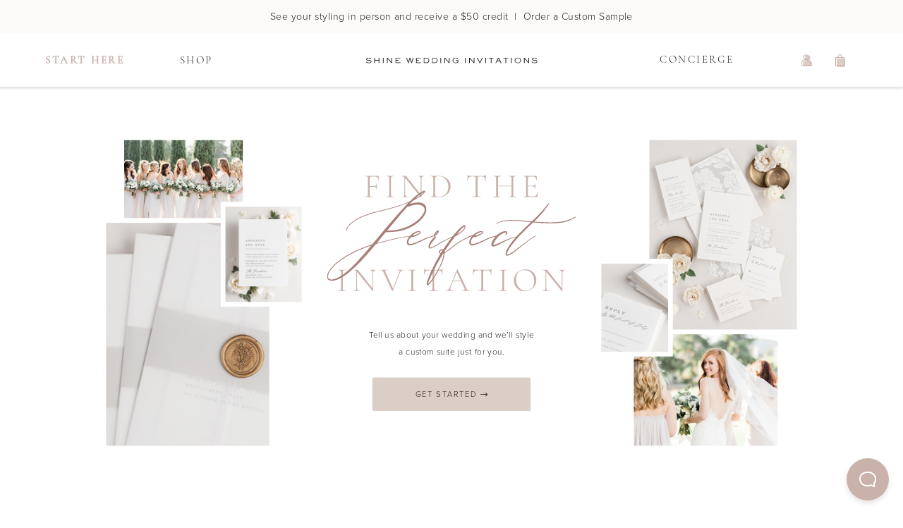

--- FILE ---
content_type: text/html; charset=utf-8
request_url: https://www.shineweddinginvitations.com/stationery-quiz?utm_source=blog&utm_medium=Dreamy+Letterpress+Wedding+Invitations+in+Light+Green&utm_campaign=product
body_size: 15692
content:
<!DOCTYPE html><html lang="en"><head><meta charSet="utf-8"/><meta name="viewport" content="width=device-width, initial-scale=1.0, shrink-to-fit=no, maximum-scale=1.0"/><meta name="theme-color" content="#fff"/><script type="application/ld+json">{"@context":"https://schema.org","@graph":[{"@type":"Website","name":"Shine Wedding Invitations","url":"https://www.shineweddinginvitations.com","about":"Simple and elegant wedding invitations that stand the test of time. Work with a designer and create your perfect wedding invitation suite."}]}</script><title>Style and Configure Your Invitations in Less than 5 Minutes | Shine Wedding Invitations</title><meta name="next-head-count" content="5"/><link rel="shortcut icon" href="/favicon.png"/><link rel="preconnect" href="https://static.shineweddinginvitations.com"/><meta name="p:domain_verify" content="944566adb357cb221d791abef36a6e6e"/><link rel="preconnect" data-href="https://use.typekit.net"/><link rel="preconnect" href="https://firebase.googleapis.com"/><meta name="google-site-verification" content="mhJobP6xKRFe14Ta1h5Io9GVmh8LkYu4N_GcTllF7ic"/><link rel="preload" href="/_next/static/css/04b2f60d2d3cd691.css" as="style"/><link rel="stylesheet" href="/_next/static/css/04b2f60d2d3cd691.css" data-n-g=""/><noscript data-n-css=""></noscript><script defer="" nomodule="" src="/_next/static/chunks/polyfills-c67a75d1b6f99dc8.js"></script><script src="/_next/static/chunks/webpack-648b860838a7e23a.js" defer=""></script><script src="/_next/static/chunks/framework-f29e48ae95cae5a3.js" defer=""></script><script src="/_next/static/chunks/main-0ea4ad3d0ecaf3fb.js" defer=""></script><script src="/_next/static/chunks/pages/_app-51afba53d67fcba8.js" defer=""></script><script src="/_next/static/chunks/972b72a1-897b4aa76d9d710d.js" defer=""></script><script src="/_next/static/chunks/7069-40a9913a32df7d67.js" defer=""></script><script src="/_next/static/chunks/9553-f47f775b9c768ed8.js" defer=""></script><script src="/_next/static/chunks/8480-b4e2df006022f32c.js" defer=""></script><script src="/_next/static/chunks/5931-1389f7ffc4bbac49.js" defer=""></script><script src="/_next/static/chunks/1537-b6d2eacf363b2cc1.js" defer=""></script><script src="/_next/static/chunks/pages/stationery-quiz-e99761c4cdc665fb.js" defer=""></script><script src="/_next/static/SwFUUkzYMp6-_a1iPMvxy/_buildManifest.js" defer=""></script><script src="/_next/static/SwFUUkzYMp6-_a1iPMvxy/_ssgManifest.js" defer=""></script><style id="server-side-styles">::-webkit-scrollbar {
  width: 6px;
  height: 6px;
}
::-webkit-scrollbar-thumb {
  background: #dbdbdb;
  border-radius: 4px;
}
::-webkit-scrollbar-track {
  background: #f4f4f4;
  box-shadow: inset 0 0 0.1px rgba(0,0,0,0.3);
  border-radius: 6px;
  -webkit-box-shadow: inset 0 0 0.1px rgba(0,0,0,0.3);
}
body {
  color: #231F20;
  font-size: 14px;
  font-family: proxima-nova, Arial, sans;
  font-weight: 300;
  line-height: 28px;
  letter-spacing: 0.48px;
  background-color: white;
}
ul {
  margin: 0;
}
img {
  line-height: 0;
}
picture {
  display: flex;
  line-height: 0;
}
p, span, button, ul, li {
  color: #231F20;
  font-size: 14px;
  font-family: proxima-nova, Arial, sans;
  font-weight: 300;
  line-height: 28px;
  letter-spacing: 0.48px;
}
h1, h2, h3, h4, h5, h6, p {
  margin: 0;
}
button {
  border: none;
  cursor: pointer;
  margin: 0;
  padding: 0;
  line-height: 0;
  background-color: transparent;
}
button:focus {
  outline-color: #8C8C8C;
}
a {
  color: inherit;
  text-decoration: none;
}
a:focus {
  outline-color: #8C8C8C;
}
option:focus {
  outline-color: #8C8C8C;
}
.firebase-emulator-warning {
  opacity: 0.15;
  pointer-events: none;
}
.root-0-2-72 {
  position: relative;
}
.content-0-2-73 {
  display: flex;
  flex-direction: column;
}
@media only screen and (max-width: 767px) {
  .content-0-2-73 {
    padding: 72px 40px;
    position: relative;
  }
}
@media only screen and (min-width: 768px) and (max-width: 1152px) {
  .content-0-2-73 {
    padding: 72px 40px;
    position: relative;
  }
}
@media only screen and (min-width: 1152px) {
  .content-0-2-73 {
    padding: 72px;
    position: relative;
  }
}
  .closeButton-0-2-74 {
    top: 0;
    right: 0;
    width: 48px;
    height: 48px;
    display: flex;
    z-index: 1;
    position: absolute;
    align-items: center;
    justify-content: center;
  }
  .title-0-2-75 {
    margin-bottom: 56px;
  }
  .form-0-2-76 {
    gap: 24px;
    display: grid;
    margin-top: 48px;
    grid-template-columns: 100%;
  }
  .form-0-2-76 &gt; * {
    width: 100%;
  }
  .fullWidth-0-2-79 {
    grid-column: 1 / -1;
  }
  .bottomThirdPartyButtonsContainer-0-2-80 {
    margin-top: 40px;
  }
  .bottomThirdPartyButtonsContainer-0-2-80 .thirdPartyButtonsContainer-0-2-81 {
    margin-top: 24px;
  }
@media only screen and (max-width: 767px) {
  .thirdPartyButtonsContainer-0-2-81 {
    gap: 16px;
    width: 100%;
    display: flex;
    flex-direction: column;
  }
}
@media only screen and (min-width: 768px) and (max-width: 1152px) {
  .thirdPartyButtonsContainer-0-2-81 {
    gap: 16px;
    width: 100%;
    display: flex;
    flex-direction: column;
  }
}
@media only screen and (min-width: 1152px) {
  .thirdPartyButtonsContainer-0-2-81 {
    gap: 16px;
    width: 100%;
    display: flex;
    flex-direction: row;
  }
  .thirdPartyButtonsContainer-0-2-81 &gt; * {
    width: 100%;
  }
}
  .thirdPartyButton-0-2-82 {
    gap: 8px;
    color: #8C8C8C;
    border: thin solid #EAE5E1;
    height: 56px;
    display: flex;
    font-size: 16px;
    align-items: center;
    font-family: proxima-nova, Arial, sans;
    font-weight: bold;
    line-height: 32px;
    border-radius: 5px;
    letter-spacing: 0.54px;
    justify-content: center;
  }
  .checkbox-0-2-83 {
    margin: 0 auto;
  }
  .emailContainer-0-2-84 {
    margin-top: 40px;
  }
  .emailContainer-0-2-84 p {
    margin-bottom: 24px;
  }
  .emailContainer-0-2-84 .nextButton-0-2-87 {
    margin-top: 16px;
  }
  .passwordCriteraContainer-0-2-86 {
    gap: 14px;
    display: flex;
    margin-top: 16px;
    margin-bottom: 24px;
  }
  .nextButton-0-2-87 {
    width: 100%;
  }
  #beacon-container .Beacon .is-mobile {
    z-index: 1300;
    box-shadow: none;
    background-color: #C9B2A9;
  }
  .hideBeacon-0-2-1 {
    display: none;
  }
  .root-0-2-20 {  }
  .centered-0-2-21 {
    text-align: center;
  }
  .italic-0-2-22 {
    font-style: italic;
  }
  .root-d0-0-2-23 {
    color: #231F20;
    font-size: 15px;
    font-family: proxima-nova, Arial, sans;
    font-weight: 300;
    line-height: 18px;
    letter-spacing: 2.55px;
    text-transform: uppercase;
  }
  .root-d1-0-2-24 {
    color: #231F20;
    font-size: 13px;
    font-family: proxima-nova, Arial, sans;
    font-weight: 300;
    line-height: 16px;
    letter-spacing: 2.21px;
    text-transform: uppercase;
  }
  .root-0-2-18 {
    top: 8px;
    left: -1px;
    border: 1px solid #EAE5E1;
    padding: 12px;
    z-index: 1010;
    position: fixed;
    transform: translateX(-110%);
    transition: transform 500ms;
    background-color: white;
  }
  .root-0-2-18.show-0-2-19 {
    transform: translateX(0);
  }
  .root-0-2-18 button {
    display: flex;
    padding: 4px;
    align-items: center;
    justify-content: center;
  }
  .root-0-2-18 button img {
    margin-right: 8px;
  }
  .root-0-2-51 {  }
  .centered-0-2-52 {
    text-align: center;
  }
  .italic-0-2-53 {
    font-style: italic;
  }
  .root-d0-0-2-54 {
    color: #C9B2AA;
    font-size: 15px;
    font-family: cormorant-garamond, Garamond, serif;
    font-weight: 600;
    line-height: 28px;
    letter-spacing: 2.55px;
    text-transform: uppercase;
  }
  .root-d1-0-2-55 {
    color: #231F20;
    font-size: 15px;
    font-family: cormorant-garamond, Garamond, serif;
    font-weight: 300;
    line-height: 28px;
    letter-spacing: 2.55px;
    text-transform: uppercase;
  }
  .root-d2-0-2-56 {
    color: #231F20;
    font-size: 15px;
    font-family: cormorant-garamond, Garamond, serif;
    font-weight: 300;
    line-height: 28px;
    letter-spacing: 2.55px;
    text-transform: uppercase;
  }
  .root-0-2-32 {
    width: fit-content;
    height: 61px;
  }
  .root-0-2-32 img {
    top: 50%;
    left: 50%;
    position: absolute;
    transform: translate(-50%, -50%);
    transition: opacity 400ms;
  }
  .root-0-2-32 .logoImage-0-2-34 {
    opacity: 0;
  }
  .root-0-2-32 .logoText-0-2-35 {
    opacity: 1;
  }
  .root-0-2-32.shrink-0-2-33 .logoImage-0-2-34 {
    opacity: 1;
  }
  .root-0-2-32.shrink-0-2-33 .logoText-0-2-35 {
    opacity: 0;
  }
  .root-0-2-27 {
    width: 100%;
    height: 80px;
    display: flex;
    z-index: 1199;
    box-shadow: 0px 2px 3px rgba(0, 0, 0, 0.1);
    min-height: 80px;
    transition: all 400ms;
    align-items: center;
    justify-content: space-between;
    background-color: white;
  }
@media only screen and (max-width: 767px) {
  .root-0-2-27 {
    padding: 8px 24px;
  }
}
@media only screen and (min-width: 768px) and (max-width: 1152px) {
  .root-0-2-27 {
    padding: 8px calc(50vw - 312px);
  }
}
  .sticky-0-2-28 {
    top: 0;
    position: fixed;
  }
  .showOffer-0-2-29 {
    top: 48px;
  }
  .shrink-0-2-30 {
    height: 60px;
    min-height: 60px;
  }
  .root-0-2-31 {
    width: 48px;
    height: 48px;
  }
  .navigationMenuIcon-0-2-25 {
    position: relative;
  }
@media only screen and (max-width: 767px) {
  .navigationMenuIcon-0-2-25 {
    left: -17px;
  }
}
@media only screen and (min-width: 768px) and (max-width: 1152px) {
  .navigationMenuIcon-0-2-25 {
    left: -17px;
  }
}
  .shoppingCartIcon-0-2-26 {
    position: relative;
  }
@media only screen and (max-width: 767px) {
  .shoppingCartIcon-0-2-26 {
    right: -17px;
  }
}
@media only screen and (min-width: 768px) and (max-width: 1152px) {
  .shoppingCartIcon-0-2-26 {
    right: -17px;
  }
}
  .root-0-2-59 {  }
  .drawerContent-0-2-60 {
    top: 50px;
    left: 0;
    width: 100%;
    display: flex;
    position: absolute;
    justify-content: space-between;
    background-color: white;
  }
  .getStartedImageContainer-0-2-61 {  }
  .root-d0-0-2-62 {
    top: 100%;
    width: 100vw;
    z-index: 1298;
    overflow: hidden;
    position: absolute;
    box-shadow: 0px 3px 6px rgba(0,0,0,0.16), inset 0px 3px 6px rgba(0,0,0,0.16);
    background-color: white;
  }
  .root-d0-0-2-62 #desktop-store-header-drawer {
    margin: 0 auto;
    position: relative;
    max-width: 1152px;
    min-height: 0;
    transition: min-height 0ms;
  }
  .root-d0-0-2-62 img {
    object-fit: cover;
  }
  .root-0-2-57 {
    width: 48px;
    height: 48px;
    position: relative;
  }
  .badge-0-2-58 {
    top: 50%;
    left: 50%;
    width: 7px;
    height: 7px;
    position: absolute;
    transform: translate(5px, -11px);
    border-radius: 50%;
    background-color: #95665E;
  }
  .root-0-2-42 {
    width: 1152px;
    margin: 0 auto;
    display: flex;
    position: relative;
    align-items: center;
    justify-content: space-between;
    background-color: white;
  }
  .flex-0-2-43 {
    width: 100%;
    display: flex;
    position: relative;
    align-items: center;
    justify-content: space-between;
  }
  .flex-0-2-43 &gt; #get-started {
    width: 190.63px;
    height: 28px;
    display: block;
    text-decoration: none;
  }
  .flex-0-2-43 &gt; #shop {
    width: 127.33px;
    height: 28px;
    display: block;
    text-decoration: none;
  }
  .left-0-2-44 {
    text-align: left;
  }
  .right-0-2-45 {
    text-align: right;
  }
  .spacer-0-2-46 {
    flex: 5;
  }
  .logo-0-2-47 {
    top: 50%;
    left: 50%;
    width: 282px;
    height: 50px;
    position: absolute;
    transform: translate(-50%, -50%);
  }
  .buttonGroup-0-2-48 {
    width: 175px;
    height: 48px;
    position: relative;
    flex-grow: 0;
  }
  .shoppingCartButton-0-2-49 {
    top: 0;
    right: 0;
    width: 48px;
    height: 48px;
    position: absolute;
  }
  .shoppingCartButton-0-2-49 &gt; img {
    top: 50%;
    left: 50%;
    position: absolute;
    transform: translate(-50%, -50%);
  }
  .loginButton-0-2-50 {
    top: 0;
    right: 48px;
    width: 48px;
    height: 48px;
    position: absolute;
  }
  .loginButton-0-2-50 &gt; img {
    top: 50%;
    left: 50%;
    position: absolute;
    transform: translate(-50%, -50%);
  }
  .root-0-2-36 {
    width: 100vw;
    display: flex;
    z-index: 1201;
    box-shadow: 0px 2px 3px rgba(0, 0, 0, 0.1);
    min-height: 76px;
    transition: min-height 300ms;
    align-items: center;
    border-bottom: 1px solid #e2e2e2;
    justify-content: center;
    background-color: white;
  }
  .root-0-2-36.shrink-0-2-37 {
    min-height: 54px;
  }
  .drawer-0-2-39 {
    top: 100%;
    left: 0;
    position: absolute;
  }
  .sticky-0-2-40 {
    top: 0;
    left: 0;
    position: fixed;
  }
  .showOffer-0-2-41 {
    top: 48px;
  }
  .root-0-2-8 {
    top: 0;
    left: 0;
    width: 100vw;
    height: 48px;
    display: flex;
    z-index: 1199;
    position: fixed;
    align-items: center;
    justify-content: center;
    background-color: #FBFAF9;
  }
@media only screen and (max-width: 767px) {
  .root-0-2-8 .wideScreenLink-0-2-17 {
    display: none;
  }
}
@media only screen and (min-width: 768px) and (max-width: 1152px) {
  .root-0-2-8 .narrowScreenLink-0-2-16 {
    display: none;
  }
}
@media only screen and (min-width: 1152px) {
  .root-0-2-8 .narrowScreenLink-0-2-16 {
    display: none;
  }
}
@media only screen and (max-width: 767px) {
  .text-0-2-9 {
    font-size: 12px;
    font-family: proxima-nova, Arial, sans;
    font-weight: 300;
    line-height: 22px;
    letter-spacing: 0.36px;
  }
}
@media only screen and (min-width: 768px) and (max-width: 1152px) {
  .text-0-2-9 {
    font-size: 14px;
    font-family: proxima-nova, Arial, sans;
    font-weight: 300;
    line-height: 28px;
    letter-spacing: 0.48px;
  }
}
@media only screen and (min-width: 1152px) {
  .text-0-2-9 {
    font-size: 14px;
    font-family: proxima-nova, Arial, sans;
    font-weight: 300;
    line-height: 28px;
    letter-spacing: 0.48px;
  }
}
@media only screen and (max-width: 767px) {
  .link-0-2-10 {
    color: #95665E;
    font-size: 12px;
    font-family: proxima-nova, Arial, sans;
    font-weight: 500;
    line-height: 22px;
    letter-spacing: 0.36px;
    text-decoration: underline;
  }
}
@media only screen and (min-width: 768px) and (max-width: 1152px) {
  .link-0-2-10 {
    color: #95665E;
    font-size: 14px;
    font-family: proxima-nova, Arial, sans;
    font-weight: 500;
    line-height: 28px;
    letter-spacing: 0.48px;
    text-decoration: underline;
  }
}
@media only screen and (min-width: 1152px) {
  .link-0-2-10 {
    color: #95665E;
    font-size: 14px;
    font-family: proxima-nova, Arial, sans;
    font-weight: 500;
    line-height: 28px;
    letter-spacing: 0.48px;
    text-decoration: underline;
  }
}
  .closeButton-0-2-11 {
    top: 0;
    left: 0;
    width: 48px;
    height: 48px;
    display: flex;
    position: absolute;
    align-items: center;
    justify-content: center;
  }
  .leftArrow-0-2-12 {
    top: 0;
    left: 48px;
    width: 26px;
    height: 48px;
    display: flex;
    position: absolute;
    align-items: center;
    justify-content: center;
  }
  .leftArrow-0-2-12 svg {
    transform: rotate(180deg);
  }
@media only screen and (max-width: 767px) {
  .leftArrow-0-2-12 {
    display: none;
  }
}
  .rightArrow-0-2-13 {
    top: 0;
    left: 74px;
    width: 26px;
    height: 48px;
    display: flex;
    position: absolute;
    align-items: center;
    justify-content: center;
  }
@media only screen and (max-width: 767px) {
  .rightArrow-0-2-13 {
    display: none;
  }
}
  .content-0-2-14 {
    top: 50%;
    left: 50%;
    position: absolute;
    transform: translate(-50%, -50%);
    white-space: pre;
  }
  .countdown-0-2-15 {
    color: #95665E;
    font-weight: 700;
  }
@media only screen and (max-width: 767px) {
  .placeholder-0-2-2 {
    height: 80px;
    display: block;
  }
  .placeholder-0-2-2.showOffer-0-2-4 {
    height: 128px;
  }
}
@media only screen and (min-width: 768px) and (max-width: 1152px) {
  .placeholder-0-2-2 {
    height: 80px;
    display: block;
  }
  .placeholder-0-2-2.showOffer-0-2-4 {
    height: 128px;
  }
}
@media only screen and (min-width: 1152px) {
  .placeholder-0-2-2 {
    height: 76px;
    display: block;
  }
  .placeholder-0-2-2.showOffer-0-2-4 {
    height: 124px;
  }
}
@media only screen and (max-width: 767px) {
  .root-0-2-3 .desktopStoreHeader-0-2-7 {
    display: none;
  }
}
@media only screen and (min-width: 768px) and (max-width: 1152px) {
  .root-0-2-3 .desktopStoreHeader-0-2-7 {
    display: none;
  }
}
@media only screen and (min-width: 1152px) {
  .root-0-2-3 .mobileStoreHeader-0-2-6 {
    display: none;
  }
}
  .root-0-2-63 {
    top: 0;
    left: 0;
    width: 100vw;
    height: 100vh;
    display: flex;
    z-index: 1404;
    position: fixed;
    align-items: center;
    justify-content: center;
    background-color: rgba(255,255,255,0.85);
  }
  .root-0-2-63 &gt; svg {
    width: 78px;
    height: 78px;
  }
  .enter-0-2-64 {
    opacity: 0;
  }
  .enterActive-0-2-65 {
    opacity: 1;
    transition: opacity 500ms ease;
  }
  .exit-0-2-66 {
    opacity: 1;
  }
  .exitActive-0-2-67 {
    opacity: 0;
    transition: opacity 500ms ease;
  }
  .root-0-2-69 {
    display: flex;
    padding: 72px 40px;
    max-width: 344px;
    text-align: center;
    align-items: center;
    flex-direction: column;
    justify-content: center;
  }
  .closeButton-0-2-70 {
    top: 0;
    right: 0;
    width: 48px;
    height: 48px;
    display: flex;
    position: absolute;
    align-items: center;
    justify-content: center;
  }
  .buttons-0-2-71 {
    width: 100%;
    margin: 32px auto 0;
    display: flex;
  }
  .buttons-0-2-71 &gt; * {
    width: 100%;
  }</style></head><body><div id="__next"><div id="scroll-indicator" style="position:absolute;width:0;height:0;top:199vh;left:0;z-index:1"></div><style data-emotion="css-global o6gwfi">html{-webkit-font-smoothing:antialiased;-moz-osx-font-smoothing:grayscale;box-sizing:border-box;-webkit-text-size-adjust:100%;}*,*::before,*::after{box-sizing:inherit;}strong,b{font-weight:700;}body{margin:0;color:rgba(0, 0, 0, 0.87);font-family:"Roboto","Helvetica","Arial",sans-serif;font-weight:400;font-size:1rem;line-height:1.5;letter-spacing:0.00938em;background-color:#fff;}@media print{body{background-color:#fff;}}body::backdrop{background-color:#fff;}</style><div class="hideBeacon-0-2-1" style="border-radius:55px;height:60px;width:60px;bottom:40px;box-shadow:rgba(0, 0, 0, 0.1) 0px 4px 7px;position:fixed;right:40px;top:auto;border-style:none;transition:box-shadow 250ms ease 0s, opacity 0.4s ease 0s, transform 0.2s ease-in-out 0s;opacity:0;visibility:hidden;z-index:1050"><button role="button" aria-label="Load Chat" aria-busy="true" aria-live="polite" style="appearance:none;align-items:center;bottom:0px;display:block;justify-content:center;position:relative;user-select:none;z-index:999;color:white;cursor:pointer;min-width:60px;-webkit-tap-highlight-color:transparent;height:60px;line-height:60px;border-radius:120px;margin:0px;outline:none;padding:0px;border-style:none;transition:background-color 200ms linear 0s, transform 200ms linear 0s;background-color:#C9B2A9"><span style="align-items:center;color:white;cursor:pointer;display:flex;height:100%;-webkit-box-pack:center;justify-content:center;pointer-events:none;position:absolute;text-indent:-99999px;top:0px;width:60px;will-change:opacity, transform;left:auto;right:0px;opacity:1 !important;transition:opacity 80ms linear 0s, transform 160ms linear 0s;transform:rotate(0deg) scale(1)"><svg width="24" height="22" xmlns="http://www.w3.org/2000/svg"><path d="M20.347 20.871l-.003-.05c0 .017.001.034.003.05zm-.243-4.278a2 2 0 0 1 .513-1.455c1.11-1.226 1.383-2.212 1.383-4.74C22 5.782 18.046 2 13.125 2h-2.25C5.954 2 2 5.78 2 10.399c0 4.675 4.01 8.626 8.875 8.626h2.25c.834 0 1.606-.207 3.212-.798a2 2 0 0 1 1.575.083l2.355 1.161-.163-2.878zM10.875 0h2.25C19.13 0 24 4.656 24 10.399c0 2.6-.25 4.257-1.9 6.08l.243 4.279c.072.845-.807 1.471-1.633 1.162l-3.682-1.816c-1.212.446-2.527.921-3.903.921h-2.25C4.869 21.025 0 16.142 0 10.4 0 4.656 4.869 0 10.875 0z" fill="#FFF"></path></svg></span><span style="-webkit-box-align:center;align-items:center;color:white;cursor:pointer;display:flex;height:100%;-webkit-box-pack:center;justify-content:center;pointer-events:none;position:absolute;text-indent:-99999px;top:0px;width:60px;will-change:opacity, transform;left:auto;right:0px;transition:opacity 80ms linear 0s, transform 160ms linear 0s;opacity:0;transform:rotate(30deg) scale(0)"><svg width="14" height="14" xmlns="http://www.w3.org/2000/svg"><path d="M13.707.293a.999.999 0 0 0-1.414 0L7 5.586 1.707.293A.999.999 0 1 0 .293 1.707L5.586 7 .293 12.293a.999.999 0 1 0 1.414 1.414L7 8.414l5.293 5.293a.997.997 0 0 0 1.414 0 .999.999 0 0 0 0-1.414L8.414 7l5.293-5.293a.999.999 0 0 0 0-1.414" fill="#FFF" fill-rule="evenodd"></path></svg></span></button></div><img height="1" width="1" style="display:none" alt="pntrst pxl" src="https://ct.pinterest.com/v3/?tid=2614076625080&amp;noscript=1"/><script async="" type="text/javascript" src="//static.klaviyo.com/onsite/js/klaviyo.js?company_id=VFLEKy"></script><div class="root-0-2-8 offerBanner-0-2-5"><div class="content-0-2-14" style="z-index:1"><a class="narrowScreenLink-0-2-16" href="/custom-wedding-invitation-samples"><span><span class="text-0-2-9">Get a $50 credit  |  </span><span class="text-0-2-9">Order a Custom Sample</span></span></a><a class="wideScreenLink-0-2-17" href="/custom-wedding-invitation-samples"><span><span class="text-0-2-9">See your styling in person and receive a $50 credit  |  </span><span class="text-0-2-9">Order a Custom Sample</span></span></a></div></div><div class="placeholder-0-2-2 showOffer-0-2-4"></div><div class="root-0-2-18" data-cy="skip-to-main-content"><a href="#main"><span class="root-0-2-20 root-d0-0-2-23">Skip to main content</span></a><button aria-label="navigation menu" data-cy="navigation"><img src="https://static.shineweddinginvitations.com/catalog/NavigationMenu.svg" alt="Menu" loading="lazy" title="Menu" width="26px" height="20px"/><span class="root-0-2-20 root-d1-0-2-24">Navigation Menu</span></button></div><header class="root-0-2-3"><style data-emotion="css a3xyjy">.css-a3xyjy{z-index:1200;}</style><header id="store-header" class="root-0-2-27 mobileStoreHeader-0-2-6 sticky-0-2-28 showOffer-0-2-29"><button aria-label="navigation menu" data-cy="navigation" class="root-0-2-31 navigationMenuIcon-0-2-25"><img src="https://static.shineweddinginvitations.com/icons/Header-Menu-Icon.svg" alt="Menu" loading="lazy" title="Menu" width="14.1px" height="13px"/></button><a aria-label="Shine Logo (Home)" href="/"><div class="root-0-2-32"><img width="61px" height="61px" src="https://static.shineweddinginvitations.com/catalog/ShineLogo@2x.png" alt="" class="logoImage-0-2-34"/><img width="242.85px" height="8.81px" src="https://static.shineweddinginvitations.com/catalog/Shine-LogoType.svg" alt="" class="logoText-0-2-35"/></div></a><button aria-label="shopping cart" data-cy="view-shopping-cart-button" class="root-0-2-31 shoppingCartIcon-0-2-26"><svg xmlns="http://www.w3.org/2000/svg" width="16" height="18"><defs><style>.Header-Cart-Icon_svg__cls-5{stroke:none}</style></defs><g id="Header-Cart-Icon_svg__Group_162438" data-name="Group 162438" transform="translate(-170 -964)"><path id="Header-Cart-Icon_svg__Rectangle_1816" data-name="Rectangle 1816" transform="translate(172 970)" style="fill:#dacec7" d="M0 0h12v12H0z"></path><g id="Header-Cart-Icon_svg__Subtraction_108" data-name="Subtraction 108" style="fill:none"><path class="Header-Cart-Icon_svg__cls-5" d="M-5124.071 5h-6.858c.329-2.9 1.772-5 3.429-5s3.1 2.1 3.429 5Z" transform="translate(5304 964)"></path><path d="M-5125.26 4c-.192-.788-.484-1.484-.852-2.021-.25-.366-.765-.979-1.388-.979-.624 0-1.137.613-1.388.979-.369.537-.66 1.233-.852 2.02h4.48m1.19 1h-6.86c.33-2.897 1.773-4.999 3.43-4.999 1.657 0 3.1 2.102 3.43 4.998v.001Z" style="fill:#c9b2aa;stroke:none" transform="translate(5304 964)"></path></g><g id="Header-Cart-Icon_svg__Rectangle_1817" data-name="Rectangle 1817" style="stroke:#c9b2aa;fill:none"><path class="Header-Cart-Icon_svg__cls-5" d="M0 0h13v13H0z" transform="translate(170 968)"></path><path style="fill:none" d="M.5.5h12v12H.5z" transform="translate(170 968)"></path></g><circle id="Header-Cart-Icon_svg__Ellipse_531" data-name="Ellipse 531" cx="3.5" cy="3.5" r="3.5" transform="translate(179 966)" style="fill:#95665e;opacity:0"></circle></g></svg></button></header><header class="root-0-2-36 desktopStoreHeader-0-2-7 sticky-0-2-40 showOffer-0-2-41"><div class="navigator-0-2-38"><div class="root-0-2-42" id="desktop-navigation-bar"><nav class="flex-0-2-43"><a id="get-started" data-cy="get-started" class="left-0-2-44" href="/stationery-quiz?designName=unset"><span size="15" color="rosewood" class="root-0-2-51 root-d0-0-2-54">Start Here</span></a><a data-cy="shop" id="shop" class="left-0-2-44" href="/weddings/wedding-invitations"><span size="15" color="obsidian" class="root-0-2-51 root-d1-0-2-55">Shop</span></a><div class="spacer-0-2-46"></div><a aria-label="Shine Logo (Home)" href="/"><div class="root-0-2-32 logo-0-2-47"><img width="61px" height="61px" src="https://static.shineweddinginvitations.com/catalog/ShineLogo@2x.png" alt="" class="logoImage-0-2-34"/><img width="242.85px" height="8.81px" src="https://static.shineweddinginvitations.com/catalog/Shine-LogoType.svg" alt="" class="logoText-0-2-35"/></div></a><a data-cy="concierge" class="right-0-2-45" href="/contact"><span size="15" color="obsidian" class="root-0-2-51 root-d2-0-2-56">Concierge</span></a><div class="right-0-2-45 buttonGroup-0-2-48"><a class="loginButton-0-2-50" data-cy="login-button" aria-label="log in or sign up" href="/account"><img src="https://static.shineweddinginvitations.com/icons/Header-Account-Icon.svg" alt="" width="16.381" height="17.561"/></a><button class="root-0-2-57 shoppingCartButton-0-2-49" aria-label="view shopping cart" data-cy="view-shopping-cart-button" title="Shopping Cart: 0 item(s)"><svg xmlns="http://www.w3.org/2000/svg" width="16" height="18"><defs><style>.Header-Cart-Icon_svg__cls-5{stroke:none}</style></defs><g id="Header-Cart-Icon_svg__Group_162438" data-name="Group 162438" transform="translate(-170 -964)"><path id="Header-Cart-Icon_svg__Rectangle_1816" data-name="Rectangle 1816" transform="translate(172 970)" style="fill:#dacec7" d="M0 0h12v12H0z"></path><g id="Header-Cart-Icon_svg__Subtraction_108" data-name="Subtraction 108" style="fill:none"><path class="Header-Cart-Icon_svg__cls-5" d="M-5124.071 5h-6.858c.329-2.9 1.772-5 3.429-5s3.1 2.1 3.429 5Z" transform="translate(5304 964)"></path><path d="M-5125.26 4c-.192-.788-.484-1.484-.852-2.021-.25-.366-.765-.979-1.388-.979-.624 0-1.137.613-1.388.979-.369.537-.66 1.233-.852 2.02h4.48m1.19 1h-6.86c.33-2.897 1.773-4.999 3.43-4.999 1.657 0 3.1 2.102 3.43 4.998v.001Z" style="fill:#c9b2aa;stroke:none" transform="translate(5304 964)"></path></g><g id="Header-Cart-Icon_svg__Rectangle_1817" data-name="Rectangle 1817" style="stroke:#c9b2aa;fill:none"><path class="Header-Cart-Icon_svg__cls-5" d="M0 0h13v13H0z" transform="translate(170 968)"></path><path style="fill:none" d="M.5.5h12v12H.5z" transform="translate(170 968)"></path></g><circle id="Header-Cart-Icon_svg__Ellipse_531" data-name="Ellipse 531" cx="3.5" cy="3.5" r="3.5" transform="translate(179 966)" style="fill:#95665e;opacity:0"></circle></g></svg></button></div></nav></div></div><div class="drawer-0-2-39"><div class="root-0-2-59 root-d0-0-2-62" style="opacity:0;visibility:hidden"><div id="desktop-store-header-drawer"></div></div></div></header></header><style data-emotion="css 1k371a6">@media print{.css-1k371a6{position:absolute!important;}}</style><style data-emotion="css bwqwrm">.css-bwqwrm{z-index:1302;}@media print{.css-bwqwrm{position:absolute!important;}}</style></div><script id="__NEXT_DATA__" type="application/json">{"props":{"pageProps":{"weddingInvitationPriceTables":{"invitations_table":{"5":19994,"10":21170,"15":23522,"20":25875,"25":27404,"30":27639,"35":27874,"40":28109,"45":28344,"50":28580,"55":28939,"60":29308,"65":29691,"70":30086,"75":30492,"80":30909,"85":31338,"90":31779,"95":32232,"100":32724,"105":33173,"110":33660,"115":34161,"120":34672,"125":35196,"130":35966,"135":36747,"140":37541,"145":38348,"150":39165,"155":40229,"160":41305,"165":42394,"170":43493,"175":44605,"180":45493,"185":46393,"190":47303,"195":48227,"200":49162,"205":49638,"210":50126,"215":50627,"220":51138,"225":51662,"230":52691,"235":53720,"240":54749,"245":55778,"250":56807,"255":57571,"260":58335,"265":59100,"270":59865,"275":60629,"280":61158,"285":61687,"290":62217,"295":62746,"300":63276,"305":64175,"310":65193,"315":66210,"320":67227,"325":68245,"330":68486,"335":69492,"340":70497,"345":71503,"350":72508,"355":73513,"360":74519,"365":75524,"370":76530,"375":77536,"380":78542,"385":79548,"390":80553,"395":81559,"400":82563,"405":83569,"410":84575,"415":85581,"420":86586,"425":87593,"430":88598,"435":89604,"440":90608,"445":91614,"450":92619,"455":93625,"460":94631,"465":95637,"470":96641,"475":97648,"480":98653,"485":99659,"490":100664,"495":101670,"500":102676,"505":103682,"510":104686,"515":105692,"520":106697,"525":107704,"530":108709,"535":109715,"540":110721,"545":111426,"550":112437,"555":113449,"560":114459,"565":115472,"570":116483,"575":117495,"580":118505,"585":119517,"590":120529,"595":121541,"600":122551,"605":123563,"610":124574,"615":125586,"620":126598,"625":127609,"630":128621,"635":129632,"640":130644,"645":131655,"650":132667,"655":133678,"660":134689,"665":135701,"670":136713,"675":137723,"680":138735,"685":139746,"690":140759,"695":141769,"700":141134,"705":142134,"710":143133,"715":144134,"720":145133,"725":146133,"730":147132,"735":148132,"740":149132,"745":150132,"750":151131,"755":152131,"760":153131,"765":154131,"770":155130,"775":156130,"780":157129,"785":158129,"790":159129,"795":160129,"800":161128},"inv_ribbon_table":{"0":0,"5":4950,"10":4950,"15":4950,"20":4950,"25":6188,"30":7425,"35":8663,"40":9900,"45":11138,"50":12375,"55":13613,"60":14850,"65":16088,"70":17325,"75":18563,"80":19800,"85":21038,"90":22275,"95":23513,"100":24750,"105":25988,"110":27225,"115":28463,"120":29700,"125":30938,"130":32175,"135":33413,"140":34650,"145":35888,"150":37125,"155":38363,"160":39600,"165":40838,"170":42075,"175":43313,"180":44550,"185":45788,"190":47025,"195":48263,"200":49500,"205":50738,"210":51975,"215":53213,"220":54450,"225":55688,"230":56925,"235":58163,"240":59400,"245":60638,"250":61875,"255":63113,"260":64350,"265":65588,"270":66825,"275":68063,"280":69300,"285":70538,"290":71775,"295":73013,"300":74250,"305":75488,"310":76725,"315":77963,"320":79200,"325":80438,"330":81675,"335":82913,"340":84150,"345":85388,"350":86625,"355":87863,"360":89100,"365":90338,"370":91575,"375":92813,"380":94050,"385":95288,"390":96525,"395":97763,"400":99000,"405":100238,"410":101475,"415":102713,"420":103950,"425":105188,"430":106425,"435":107663,"440":108900,"445":110138,"450":111375,"455":112613,"460":113850,"465":115088,"470":116325,"475":117563,"480":118800,"485":120038,"490":121275,"495":122513,"500":123750,"505":124988,"510":126225,"515":127463,"520":128700,"525":129938,"530":131175,"535":132413,"540":133650,"545":134888,"550":136125,"555":137363,"560":138600,"565":139838,"570":141075,"575":142313,"580":143550,"585":144788,"590":146025,"595":147263,"600":148500,"605":149738,"610":150975,"615":152213,"620":153450,"625":154688,"630":155925,"635":157163,"640":158400,"645":159638,"650":160875,"655":162113,"660":163350,"665":164588,"670":165825,"675":167063,"680":168300,"685":169538,"690":170775,"695":172013,"700":173250,"705":174488,"710":175725,"715":176963,"720":178200,"725":179438,"730":180675,"735":181913,"740":183150,"745":184388,"750":185625,"755":186863,"760":188100,"765":189338,"770":190575,"775":191813,"780":193050,"785":194288,"790":195525,"795":196763,"800":198000},"split_fee_table":5000,"backside_printing_table":{"0":0,"5":500,"10":1000,"15":1500,"20":2000,"25":2500,"30":3000,"35":3500,"40":4000,"45":4500,"50":5000,"55":5500,"60":6000,"65":6500,"70":7000,"75":7500,"80":8000,"85":8500,"90":9000,"95":9500,"100":10000,"105":10500,"110":11000,"115":11500,"120":12000,"125":12500,"130":13000,"135":13500,"140":14000,"145":14500,"150":15000,"155":15500,"160":16000,"165":16500,"170":17000,"175":17500,"180":18000,"185":18500,"190":19000,"195":19500,"200":20000,"205":20500,"210":21000,"215":21500,"220":22000,"225":22500,"230":23000,"235":23500,"240":24000,"245":24500,"250":25000,"255":25500,"260":26000,"265":26500,"270":27000,"275":27500,"280":28000,"285":28500,"290":29000,"295":29500,"300":30000,"305":30500,"310":31000,"315":31500,"320":32000,"325":32500,"330":33000,"335":33500,"340":34000,"345":34500,"350":35000,"355":35500,"360":36000,"365":36500,"370":37000,"375":37500,"380":38000,"385":38500,"390":39000,"395":39500,"400":40000,"405":40500,"410":41000,"415":41500,"420":42000,"425":42500,"430":43000,"435":43500,"440":44000,"445":44500,"450":45000,"455":45500,"460":46000,"465":46500,"470":47000,"475":47500,"480":48000,"485":48500,"490":49000,"495":49500,"500":50000,"505":50500,"510":51000,"515":51500,"520":52000,"525":52500,"530":53000,"535":53500,"540":54000,"545":54500,"550":55000,"555":55500,"560":56000,"565":56500,"570":57000,"575":57500,"580":58000,"585":58500,"590":59000,"595":59500,"600":60000,"605":60500,"610":61000,"615":61500,"620":62000,"625":62500,"630":63000,"635":63500,"640":64000,"645":64500,"650":65000,"655":65500,"660":66000,"665":66500,"670":67000,"675":67500,"680":68000,"685":68500,"690":69000,"695":69500,"700":70000,"705":70500,"710":71000,"715":71500,"720":72000,"725":72500,"730":73000,"735":73500,"740":74000,"745":74500,"750":75000,"755":75500,"760":76000,"765":76500,"770":77000,"775":77500,"780":78000,"785":78500,"790":79000,"795":79500,"800":80000},"double_thick_paper_multiplier_table":1.45,"rounded_corners_table":2000,"lp_invitations_table":{"5":72600,"10":72600,"15":72600,"20":72600,"25":72600,"30":74052,"35":75504,"40":76956,"45":78408,"50":79860,"55":81312,"60":82764,"65":84216,"70":85668,"75":87120,"80":88572,"85":90024,"90":91476,"95":92928,"100":94380,"105":96122,"110":97865,"115":99607,"120":101350,"125":103092,"130":104834,"135":106577,"140":108319,"145":110062,"150":111804,"155":113546,"160":115289,"165":117031,"170":118774,"175":120516,"180":122258,"185":124001,"190":125743,"195":127486,"200":129228,"205":130970,"210":132713,"215":134455,"220":136198,"225":137940,"230":139392,"235":140844,"240":142296,"245":143748,"250":145200,"255":146652,"260":148104,"265":149556,"270":151008,"275":152460,"280":153912,"285":155364,"290":156816,"295":158268,"300":159720,"305":161172,"310":162624,"315":164076,"320":165528,"325":166980,"330":168432,"335":169884,"340":171336,"345":172788,"350":174240,"355":175692,"360":177144,"365":178596,"370":180048,"375":181500,"380":182952,"385":184404,"390":185856,"395":187308,"400":188760,"405":190212,"410":191664,"415":193116,"420":194568,"425":196020,"430":197472,"435":198924,"440":200376,"445":201828,"450":203280,"455":204732,"460":206184,"465":207636,"470":209088,"475":210540,"480":211992,"485":213444,"490":214896,"495":216348,"500":217800,"505":219252,"510":220704,"515":222156,"520":223608,"525":225060,"530":226512,"535":227964,"540":229416,"545":230941,"550":233046,"555":235151,"560":237257,"565":239362,"570":241468,"575":243573,"580":245678,"585":247784,"590":249889,"595":251995,"600":254100,"605":256205,"610":258311,"615":260416,"620":262522,"625":264627,"630":266732,"635":268838,"640":270943,"645":273049,"650":275154,"655":277259,"660":279365,"665":281470,"670":283576,"675":285681,"680":287786,"685":289892,"690":291997,"695":294103,"700":291126,"705":293196,"710":295264,"715":297334,"720":299402,"725":301473,"730":303541,"735":305611,"740":307679,"745":309749,"750":311817,"755":313887,"760":315955,"765":318025,"770":320093,"775":322164,"780":324232,"785":326302,"790":328370,"795":330440,"800":332508},"lp_rounded_corners_table":5000,"inv_envelopeStyle_table":{"Double - Blank Inner Envelopes":{"0":0,"5":300,"10":600,"15":900,"20":1200,"25":1500,"30":1800,"35":2100,"40":2400,"45":2700,"50":3000,"55":3300,"60":3600,"65":3900,"70":4200,"75":4500,"80":4800,"85":5100,"90":5400,"95":5700,"100":6000,"105":6300,"110":6600,"115":6900,"120":7200,"125":7500,"130":7800,"135":8100,"140":8400,"145":8700,"150":9000,"155":9300,"160":9600,"165":9900,"170":10200,"175":10500,"180":10800,"185":11100,"190":11400,"195":11700,"200":12000,"205":12300,"210":12600,"215":12900,"220":13200,"225":13500,"230":13800,"235":14100,"240":14400,"245":14700,"250":15000,"255":15300,"260":15600,"265":15900,"270":16200,"275":16500,"280":16800,"285":17100,"290":17400,"295":17700,"300":18000,"305":18300,"310":18600,"315":18900,"320":19200,"325":19500,"330":19800,"335":20100,"340":20400,"345":20700,"350":21000,"355":21300,"360":21600,"365":21900,"370":22200,"375":22500,"380":22800,"385":23100,"390":23400,"395":23700,"400":24000,"405":24300,"410":24600,"415":24900,"420":25200,"425":25500,"430":25800,"435":26100,"440":26400,"445":26700,"450":27000,"455":27300,"460":27600,"465":27900,"470":28200,"475":28500,"480":28800,"485":29100,"490":29400,"495":29700,"500":30000,"505":30300,"510":30600,"515":30900,"520":31200,"525":31500,"530":31800,"535":32100,"540":32400,"545":32700,"550":33000,"555":33300,"560":33600,"565":33900,"570":34200,"575":34500,"580":34800,"585":35100,"590":35400,"595":35700,"600":36000,"605":36300,"610":36600,"615":36900,"620":37200,"625":37500,"630":37800,"635":38100,"640":38400,"645":38700,"650":39000,"655":39300,"660":39600,"665":39900,"670":40200,"675":40500,"680":40800,"685":41100,"690":41400,"695":41700,"700":42000,"705":42300,"710":42600,"715":42900,"720":43200,"725":43500,"730":43800,"735":44100,"740":44400,"745":44700,"750":45000,"755":45300,"760":45600,"765":45900,"770":46200,"775":46500,"780":46800,"785":47100,"790":47400,"795":47700,"800":48000},"Double - Printed Inner Envelopes":{"0":0,"5":5750,"10":6250,"15":6750,"20":7250,"25":7750,"30":7800,"35":7850,"40":7900,"45":7950,"50":8000,"55":8800,"60":9600,"65":10400,"70":11200,"75":12000,"80":12800,"85":13600,"90":14400,"95":15200,"100":16000,"105":16800,"110":17600,"115":18400,"120":19200,"125":20000,"130":20800,"135":21600,"140":22400,"145":23200,"150":24000,"155":24800,"160":25600,"165":26400,"170":27200,"175":28000,"180":28800,"185":29600,"190":30400,"195":31200,"200":32000,"205":32800,"210":33600,"215":34400,"220":35200,"225":36000,"230":36800,"235":37600,"240":38400,"245":39200,"250":40000,"255":40800,"260":41600,"265":42400,"270":43200,"275":44000,"280":44800,"285":45600,"290":46400,"295":47200,"300":48000,"305":48800,"310":49600,"315":50400,"320":51200,"325":52000,"330":52800,"335":53600,"340":54400,"345":55200,"350":56000,"355":56800,"360":57600,"365":58400,"370":59200,"375":60000,"380":60800,"385":61600,"390":62400,"395":63200,"400":64000,"405":64800,"410":65600,"415":66400,"420":67200,"425":68000,"430":68800,"435":69600,"440":70400,"445":71200,"450":72000,"455":72800,"460":73600,"465":74400,"470":75200,"475":76000,"480":76800,"485":77600,"490":78400,"495":79200,"500":80000,"505":80800,"510":81600,"515":82400,"520":83200,"525":84000,"530":84800,"535":85600,"540":86400,"545":87200,"550":88000,"555":88800,"560":89600,"565":90400,"570":91200,"575":92000,"580":92800,"585":93600,"590":94400,"595":95200,"600":96000,"605":96800,"610":97600,"615":98400,"620":99200,"625":100000,"630":100800,"635":101600,"640":102400,"645":103200,"650":104000,"655":104800,"660":105600,"665":106400,"670":107200,"675":108000,"680":108800,"685":109600,"690":110400,"695":111200,"700":112000,"705":112800,"710":113600,"715":114400,"720":115200,"725":116000,"730":116800,"735":117600,"740":118400,"745":119200,"750":120000,"755":120800,"760":121600,"765":122400,"770":123200,"775":124000,"780":124800,"785":125600,"790":126400,"795":127200,"800":128000},"Single Envelopes":{"0":0,"5":0,"10":0,"15":0,"20":0,"25":0,"30":0,"35":0,"40":0,"45":0,"50":0,"55":0,"60":0,"65":0,"70":0,"75":0,"80":0,"85":0,"90":0,"95":0,"100":0,"105":0,"110":0,"115":0,"120":0,"125":0,"130":0,"135":0,"140":0,"145":0,"150":0,"155":0,"160":0,"165":0,"170":0,"175":0,"180":0,"185":0,"190":0,"195":0,"200":0,"205":0,"210":0,"215":0,"220":0,"225":0,"230":0,"235":0,"240":0,"245":0,"250":0,"255":0,"260":0,"265":0,"270":0,"275":0,"280":0,"285":0,"290":0,"295":0,"300":0,"305":0,"310":0,"315":0,"320":0,"325":0,"330":0,"335":0,"340":0,"345":0,"350":0,"355":0,"360":0,"365":0,"370":0,"375":0,"380":0,"385":0,"390":0,"395":0,"400":0,"405":0,"410":0,"415":0,"420":0,"425":0,"430":0,"435":0,"440":0,"445":0,"450":0,"455":0,"460":0,"465":0,"470":0,"475":0,"480":0,"485":0,"490":0,"495":0,"500":0,"505":0,"510":0,"515":0,"520":0,"525":0,"530":0,"535":0,"540":0,"545":0,"550":0,"555":0,"560":0,"565":0,"570":0,"575":0,"580":0,"585":0,"590":0,"595":0,"600":0,"605":0,"610":0,"615":0,"620":0,"625":0,"630":0,"635":0,"640":0,"645":0,"650":0,"655":0,"660":0,"665":0,"670":0,"675":0,"680":0,"685":0,"690":0,"695":0,"700":0,"705":0,"710":0,"715":0,"720":0,"725":0,"730":0,"735":0,"740":0,"745":0,"750":0,"755":0,"760":0,"765":0,"770":0,"775":0,"780":0,"785":0,"790":0,"795":0,"800":0}},"lp_inv_envelopeStyle_table":{"Double - Blank Inner Envelopes":{"0":0,"5":300,"10":600,"15":900,"20":1200,"25":1500,"30":1800,"35":2100,"40":2400,"45":2700,"50":3000,"55":3300,"60":3600,"65":3900,"70":4200,"75":4500,"80":4800,"85":5100,"90":5400,"95":5700,"100":6000,"105":6300,"110":6600,"115":6900,"120":7200,"125":7500,"130":7800,"135":8100,"140":8400,"145":8700,"150":9000,"155":9300,"160":9600,"165":9900,"170":10200,"175":10500,"180":10800,"185":11100,"190":11400,"195":11700,"200":12000,"205":12300,"210":12600,"215":12900,"220":13200,"225":13500,"230":13800,"235":14100,"240":14400,"245":14700,"250":15000,"255":15300,"260":15600,"265":15900,"270":16200,"275":16500,"280":16800,"285":17100,"290":17400,"295":17700,"300":18000,"305":18300,"310":18600,"315":18900,"320":19200,"325":19500,"330":19800,"335":20100,"340":20400,"345":20700,"350":21000,"355":21300,"360":21600,"365":21900,"370":22200,"375":22500,"380":22800,"385":23100,"390":23400,"395":23700,"400":24000,"405":24300,"410":24600,"415":24900,"420":25200,"425":25500,"430":25800,"435":26100,"440":26400,"445":26700,"450":27000,"455":27300,"460":27600,"465":27900,"470":28200,"475":28500,"480":28800,"485":29100,"490":29400,"495":29700,"500":30000,"505":30300,"510":30600,"515":30900,"520":31200,"525":31500,"530":31800,"535":32100,"540":32400,"545":32700,"550":33000,"555":33300,"560":33600,"565":33900,"570":34200,"575":34500,"580":34800,"585":35100,"590":35400,"595":35700,"600":36000,"605":36300,"610":36600,"615":36900,"620":37200,"625":37500,"630":37800,"635":38100,"640":38400,"645":38700,"650":39000,"655":39300,"660":39600,"665":39900,"670":40200,"675":40500,"680":40800,"685":41100,"690":41400,"695":41700,"700":42000,"705":42300,"710":42600,"715":42900,"720":43200,"725":43500,"730":43800,"735":44100,"740":44400,"745":44700,"750":45000,"755":45300,"760":45600,"765":45900,"770":46200,"775":46500,"780":46800,"785":47100,"790":47400,"795":47700,"800":48000},"Double - Printed Inner Envelopes":{"0":0,"5":5750,"10":6250,"15":6750,"20":7250,"25":7750,"30":7800,"35":7850,"40":7900,"45":7950,"50":8000,"55":8800,"60":9600,"65":10400,"70":11200,"75":12000,"80":12800,"85":13600,"90":14400,"95":15200,"100":16000,"105":16800,"110":17600,"115":18400,"120":19200,"125":20000,"130":20800,"135":21600,"140":22400,"145":23200,"150":24000,"155":24800,"160":25600,"165":26400,"170":27200,"175":28000,"180":28800,"185":29600,"190":30400,"195":31200,"200":32000,"205":32800,"210":33600,"215":34400,"220":35200,"225":36000,"230":36800,"235":37600,"240":38400,"245":39200,"250":40000,"255":40800,"260":41600,"265":42400,"270":43200,"275":44000,"280":44800,"285":45600,"290":46400,"295":47200,"300":48000,"305":48800,"310":49600,"315":50400,"320":51200,"325":52000,"330":52800,"335":53600,"340":54400,"345":55200,"350":56000,"355":56800,"360":57600,"365":58400,"370":59200,"375":60000,"380":60800,"385":61600,"390":62400,"395":63200,"400":64000,"405":64800,"410":65600,"415":66400,"420":67200,"425":68000,"430":68800,"435":69600,"440":70400,"445":71200,"450":72000,"455":72800,"460":73600,"465":74400,"470":75200,"475":76000,"480":76800,"485":77600,"490":78400,"495":79200,"500":80000,"505":80800,"510":81600,"515":82400,"520":83200,"525":84000,"530":84800,"535":85600,"540":86400,"545":87200,"550":88000,"555":88800,"560":89600,"565":90400,"570":91200,"575":92000,"580":92800,"585":93600,"590":94400,"595":95200,"600":96000,"605":96800,"610":97600,"615":98400,"620":99200,"625":100000,"630":100800,"635":101600,"640":102400,"645":103200,"650":104000,"655":104800,"660":105600,"665":106400,"670":107200,"675":108000,"680":108800,"685":109600,"690":110400,"695":111200,"700":112000,"705":112800,"710":113600,"715":114400,"720":115200,"725":116000,"730":116800,"735":117600,"740":118400,"745":119200,"750":120000,"755":120800,"760":121600,"765":122400,"770":123200,"775":124000,"780":124800,"785":125600,"790":126400,"795":127200,"800":128000},"Single Envelopes":{"0":0,"5":0,"10":0,"15":0,"20":0,"25":0,"30":0,"35":0,"40":0,"45":0,"50":0,"55":0,"60":0,"65":0,"70":0,"75":0,"80":0,"85":0,"90":0,"95":0,"100":0,"105":0,"110":0,"115":0,"120":0,"125":0,"130":0,"135":0,"140":0,"145":0,"150":0,"155":0,"160":0,"165":0,"170":0,"175":0,"180":0,"185":0,"190":0,"195":0,"200":0,"205":0,"210":0,"215":0,"220":0,"225":0,"230":0,"235":0,"240":0,"245":0,"250":0,"255":0,"260":0,"265":0,"270":0,"275":0,"280":0,"285":0,"290":0,"295":0,"300":0,"305":0,"310":0,"315":0,"320":0,"325":0,"330":0,"335":0,"340":0,"345":0,"350":0,"355":0,"360":0,"365":0,"370":0,"375":0,"380":0,"385":0,"390":0,"395":0,"400":0,"405":0,"410":0,"415":0,"420":0,"425":0,"430":0,"435":0,"440":0,"445":0,"450":0,"455":0,"460":0,"465":0,"470":0,"475":0,"480":0,"485":0,"490":0,"495":0,"500":0,"505":0,"510":0,"515":0,"520":0,"525":0,"530":0,"535":0,"540":0,"545":0,"550":0,"555":0,"560":0,"565":0,"570":0,"575":0,"580":0,"585":0,"590":0,"595":0,"600":0,"605":0,"610":0,"615":0,"620":0}},"inv_returnAddressing_table":{"0":0,"5":5500,"10":5500,"15":5500,"20":5500,"25":5500,"30":5500,"35":5500,"40":5500,"45":5500,"50":5500,"55":5500,"60":5500,"65":5500,"70":5500,"75":5500,"80":5500,"85":5500,"90":5500,"95":5500,"100":5500,"105":5500,"110":5500,"115":5500,"120":5500,"125":5500,"130":5500,"135":5500,"140":5500,"145":5500,"150":5500,"155":5500,"160":5500,"165":5500,"170":5500,"175":5500,"180":5500,"185":5500,"190":5500,"195":5500,"200":5500,"205":5500,"210":5500,"215":5500,"220":5500,"225":5500,"230":5500,"235":5500,"240":5500,"245":5500,"250":5500,"255":5500,"260":5500,"265":5500,"270":5500,"275":5500,"280":5500,"285":5500,"290":5500,"295":5500,"300":5500,"305":5500,"310":5500,"315":5500,"320":5500,"325":5500,"330":5500,"335":5500,"340":5500,"345":5500,"350":5500,"355":5500,"360":5500,"365":5500,"370":5500,"375":5500,"380":5500,"385":5500,"390":5500,"395":5500,"400":5500,"405":5500,"410":5500,"415":5500,"420":5500,"425":5500,"430":5500,"435":5500,"440":5500,"445":5500,"450":5500,"455":5500,"460":5500,"465":5500,"470":5500,"475":5500,"480":5500,"485":5500,"490":5500,"495":5500,"500":5500,"505":5500,"510":5500,"515":5500,"520":5500,"525":5500,"530":5500,"535":5500,"540":5500,"545":5500,"550":5500,"555":5500,"560":5500,"565":5500,"570":5500,"575":5500,"580":5500,"585":5500,"590":5500,"595":5500,"600":5500,"605":5500,"610":5500,"615":5500,"620":5500,"625":5500,"630":5500,"635":5500,"640":5500,"645":5500,"650":5500,"655":5500,"660":5500,"665":5500,"670":5500,"675":5500,"680":5500,"685":5500,"690":5500,"695":5500,"700":5500,"705":5500,"710":5500,"715":5500,"720":5500,"725":5500,"730":5500,"735":5500,"740":5500,"745":5500,"750":5500,"755":5500,"760":5500,"765":5500,"770":5500,"775":5500,"780":5500,"785":5500,"790":5500,"795":5500,"800":5500},"inv_guestAddressing_table":{"0":0,"5":5500,"10":6000,"15":6500,"20":7000,"25":7500,"30":7500,"35":7500,"40":7500,"45":7500,"50":7500,"55":8250,"60":9000,"65":9750,"70":10500,"75":11250,"80":12000,"85":12750,"90":13500,"95":14250,"100":15000,"105":15750,"110":16500,"115":17250,"120":18000,"125":18750,"130":19500,"135":20250,"140":21000,"145":21750,"150":22500,"155":23250,"160":24000,"165":24750,"170":25500,"175":26250,"180":27000,"185":27750,"190":28500,"195":29250,"200":30000,"205":30750,"210":31500,"215":32250,"220":33000,"225":33750,"230":34500,"235":35250,"240":36000,"245":36750,"250":37500,"255":38250,"260":39000,"265":39750,"270":40500,"275":41250,"280":42000,"285":42750,"290":43500,"295":44250,"300":45000,"305":45750,"310":46500,"315":47250,"320":48000,"325":48750,"330":49500,"335":50250,"340":51000,"345":51750,"350":52500,"355":53250,"360":54000,"365":54750,"370":55500,"375":56250,"380":57000,"385":57750,"390":58500,"395":59250,"400":60000,"405":60750,"410":61500,"415":62250,"420":63000,"425":63750,"430":64500,"435":65250,"440":66000,"445":66750,"450":67500,"455":68250,"460":69000,"465":69750,"470":70500,"475":71250,"480":72000,"485":72750,"490":73500,"495":74250,"500":75000,"505":75750,"510":76500,"515":77250,"520":78000,"525":78750,"530":79500,"535":80250,"540":81000,"545":81750,"550":82500,"555":83250,"560":84000,"565":84750,"570":85500,"575":86250,"580":87000,"585":87750,"590":88500,"595":89250,"600":90000,"605":90750,"610":91500,"615":92250,"620":93000,"625":93750,"630":94500,"635":95250,"640":96000,"645":96750,"650":97500,"655":98250,"660":99000,"665":99750,"670":100500,"675":101250,"680":102000,"685":102750,"690":103500,"695":104250,"700":105000,"705":105750,"710":106500,"715":107250,"720":108000,"725":108750,"730":109500,"735":110250,"740":111000,"745":111750,"750":112500,"755":113250,"760":114000,"765":114750,"770":115500,"775":116250,"780":117000,"785":117750,"790":118500,"795":119250,"800":120000},"extra_blank_A7_table":{"0":0,"5":300,"10":600,"15":900,"20":1200,"25":1500,"30":1800,"35":2100,"40":2400,"45":2700,"50":3000,"55":3300,"60":3600,"65":3900,"70":4200,"75":4500,"80":4800,"85":5100,"90":5400,"95":5700,"100":6000,"105":6300,"110":6600,"115":6900,"120":7200,"125":7500,"130":7800,"135":8100,"140":8400,"145":8700,"150":9000,"155":9300,"160":9600,"165":9900,"170":10200,"175":10500,"180":10800,"185":11100,"190":11400,"195":11700,"200":12000,"205":12300,"210":12600,"215":12900,"220":13200,"225":13500,"230":13800,"235":14100,"240":14400,"245":14700,"250":15000,"255":15300,"260":15600,"265":15900,"270":16200,"275":16500,"280":16800,"285":17100,"290":17400,"295":17700,"300":18000,"305":18300,"310":18600,"315":18900,"320":19200,"325":19500,"330":19800,"335":20100,"340":20400,"345":20700,"350":21000,"355":21300,"360":21600,"365":21900,"370":22200,"375":22500,"380":22800,"385":23100,"390":23400,"395":23700,"400":24000,"405":24300,"410":24600,"415":24900,"420":25200,"425":25500,"430":25800,"435":26100,"440":26400,"445":26700,"450":27000,"455":27300,"460":27600,"465":27900,"470":28200,"475":28500,"480":28800,"485":29100,"490":29400,"495":29700,"500":30000,"505":30300,"510":30600,"515":30900,"520":31200,"525":31500,"530":31800,"535":32100,"540":32400},"envelope_split_fee_table":2500,"custom_postage_table":5000,"inv_env_liner_classic_floral_table":{"classic":{"0":0,"5":5346,"10":5346,"15":5346,"20":5346,"25":6415,"30":6736,"35":7057,"40":7377,"45":7698,"50":8019,"55":8340,"60":8661,"65":8981,"70":9302,"75":9623,"80":9944,"85":10264,"90":10585,"95":10906,"100":11227,"105":11628,"110":12029,"115":12429,"120":12830,"125":13231,"130":13632,"135":14033,"140":14434,"145":14835,"150":15236,"155":15637,"160":16038,"165":16439,"170":16840,"175":17241,"180":17642,"185":18043,"190":18444,"195":18845,"200":19246,"205":19647,"210":20048,"215":20448,"220":20849,"225":21250,"230":21651,"235":22052,"240":22453,"245":22854,"250":23255,"255":23656,"260":24057,"265":24458,"270":24859,"275":25260,"280":25661,"285":26062,"290":26463,"295":26864,"300":27265,"305":27666,"310":28067,"315":28467,"320":28868,"325":29269,"330":29670,"335":30071,"340":30472,"345":30873,"350":31274,"355":31675,"360":32076,"365":32477,"370":32878,"375":33279,"380":33680,"385":34081,"390":34482,"395":34883,"400":35284,"405":35685,"410":36086,"415":36486,"420":36887,"425":37288,"430":37689,"435":38090,"440":38491,"445":38892,"450":39293,"455":39694,"460":40095,"465":40496,"470":40897,"475":41298,"480":41699,"485":42100,"490":42501,"495":42902,"500":43303,"505":43704,"510":44105,"515":44505,"520":44906,"525":45307,"530":45708,"535":46109,"540":46510,"545":46911,"550":47312,"555":47713,"560":48114,"565":48515,"570":48916,"575":49317,"580":49745,"585":51322,"590":51723,"595":52124,"600":52524,"605":52925,"610":52829,"615":53262,"620":53695,"625":54128,"630":54562,"635":54994,"640":55427,"645":55860,"650":56293,"655":56727,"660":57159,"665":57593,"670":58025,"675":58459,"680":58892,"685":59324,"690":59758,"695":60190,"700":60624,"705":61057,"710":61490,"715":61923,"720":62355,"725":62789,"730":63222,"735":63655,"740":64088,"745":64521,"750":64954,"755":65387,"760":65820,"765":66253,"770":66686,"775":67119,"780":67552,"785":67985,"790":68418,"795":68851,"800":69284},"floral":{"0":0,"5":5346,"10":5346,"15":5346,"20":5346,"25":6415,"30":6736,"35":7057,"40":7377,"45":7698,"50":8019,"55":8340,"60":8661,"65":8981,"70":9302,"75":9623,"80":9944,"85":10264,"90":10585,"95":10906,"100":11227,"105":11628,"110":12029,"115":12429,"120":12830,"125":13231,"130":13632,"135":14033,"140":14434,"145":14835,"150":15236,"155":15637,"160":16038,"165":16439,"170":16840,"175":17241,"180":17642,"185":18043,"190":18444,"195":18845,"200":19246,"205":19647,"210":20048,"215":20448,"220":20849,"225":21250,"230":21651,"235":22052,"240":22453,"245":22854,"250":23255,"255":23656,"260":24057,"265":24458,"270":24859,"275":25260,"280":25661,"285":26062,"290":26463,"295":26864,"300":27265,"305":27666,"310":28067,"315":28467,"320":28868,"325":29269,"330":29670,"335":30071,"340":30472,"345":30873,"350":31274,"355":31675,"360":32076,"365":32477,"370":32878,"375":33279,"380":33680,"385":34081,"390":34482,"395":34883,"400":35284,"405":35685,"410":36086,"415":36486,"420":36887,"425":37288,"430":37689,"435":38090,"440":38491,"445":38892,"450":39293,"455":39694,"460":40095,"465":40496,"470":40897,"475":41298,"480":41699,"485":42100,"490":42501,"495":42902,"500":43303,"505":43704,"510":44105,"515":44505,"520":44906,"525":45307,"530":45708,"535":46109,"540":46510,"545":46911,"550":47312,"555":47713,"560":48114,"565":48515,"570":48916,"575":49317,"580":49745,"585":51322,"590":51723,"595":52124,"600":52524,"605":52925,"610":52829,"615":53262,"620":53695,"625":54128,"630":54562,"635":54994,"640":55427,"645":55860,"650":56293,"655":56727,"660":57159,"665":57593,"670":58025,"675":58459,"680":58892,"685":59324,"690":59758,"695":60190,"700":60624,"705":61057,"710":61490,"715":61923,"720":62355,"725":62789,"730":63222,"735":63655,"740":64088,"745":64521,"750":64954,"755":65387,"760":65820,"765":66253,"770":66686,"775":67119,"780":67552,"785":67985,"790":68418,"795":68851,"800":69284},"none":{"0":0,"5":0,"10":0,"15":0,"20":0,"25":0,"30":0,"35":0,"40":0,"45":0,"50":0,"55":0,"60":0,"65":0,"70":0,"75":0,"80":0,"85":0,"90":0,"95":0,"100":0,"105":0,"110":0,"115":0,"120":0,"125":0,"130":0,"135":0,"140":0,"145":0,"150":0,"155":0,"160":0,"165":0,"170":0,"175":0,"180":0,"185":0,"190":0,"195":0,"200":0,"205":0,"210":0,"215":0,"220":0,"225":0,"230":0,"235":0,"240":0,"245":0,"250":0,"255":0,"260":0,"265":0,"270":0,"275":0,"280":0,"285":0,"290":0,"295":0,"300":0,"305":0,"310":0,"315":0,"320":0,"325":0,"330":0,"335":0,"340":0,"345":0,"350":0,"355":0,"360":0,"365":0,"370":0,"375":0,"380":0,"385":0,"390":0,"395":0,"400":0,"405":0,"410":0,"415":0,"420":0,"425":0,"430":0,"435":0,"440":0,"445":0,"450":0,"455":0,"460":0,"465":0,"470":0,"475":0,"480":0,"485":0,"490":0,"495":0,"500":0,"505":0,"510":0,"515":0,"520":0,"525":0,"530":0,"535":0,"540":0,"545":0,"550":0,"555":0,"560":0,"565":0,"570":0,"575":0,"580":0,"585":0,"590":0,"595":0,"600":0,"605":0,"610":0,"615":0,"620":0,"625":0,"630":0,"635":0,"640":0,"645":0,"650":0,"655":0,"660":0,"665":0,"670":0,"675":0,"680":0,"685":0,"690":0,"695":0,"700":0,"705":0,"710":0,"715":0,"720":0,"725":0,"730":0,"735":0,"740":0,"745":0,"750":0,"755":0,"760":0,"765":0,"770":0,"775":0,"780":0,"785":0,"790":0,"795":0,"800":0}},"responseCards_table":{"0":0,"5":9557,"10":10027,"15":11203,"20":12379,"25":12643,"30":12761,"35":12878,"40":12996,"45":13114,"50":13231,"55":13901,"60":14561,"65":15208,"70":15842,"75":16466,"80":17077,"85":17688,"90":18266,"95":18841,"100":19406,"105":19958,"110":20500,"115":21029,"120":21546,"125":22052,"130":22546,"135":23029,"140":23499,"145":23957,"150":24404,"155":24839,"160":25263,"165":25675,"170":26074,"175":26463,"180":26839,"185":27204,"190":27557,"195":27897,"200":28227,"205":28544,"210":28851,"215":29145,"220":29426,"225":29697,"230":29932,"235":30168,"240":30403,"245":30638,"250":30873,"255":31374,"260":31873,"265":32373,"270":32872,"275":33374,"280":33873,"285":34373,"290":34872,"295":35373,"300":35872,"305":36372,"310":36871,"315":37372,"320":37871,"325":38372,"330":38871,"335":39372,"340":39871,"345":40371,"350":40870,"355":41371,"360":41870,"365":42370,"370":42869,"375":43371,"380":43870,"385":44370,"390":44869,"395":45370,"400":45869,"405":46369,"410":46868,"415":47369,"420":47868,"425":48369,"430":48868,"435":49369,"440":49868,"445":50368,"450":50867,"455":51368,"460":51867,"465":52367,"470":52866,"475":53368,"480":53867,"485":54367,"490":54866,"495":55367,"500":55866,"505":56366,"510":56865,"515":57366,"520":57865,"525":58366,"530":58865,"535":59366,"540":59865,"545":60253,"550":60805,"555":61358,"560":61912,"565":62464,"570":63017,"575":63570,"580":64122,"585":64675,"590":65228,"595":65781,"600":66333,"605":66886,"610":67439,"615":67991,"620":68545,"625":69097,"630":69649,"635":70203,"640":70755,"645":71308,"650":71861,"655":72413,"660":72966,"665":73519,"670":74072,"675":74624,"680":75177,"685":75731,"690":76283,"695":76837,"700":75742,"705":76283,"710":76824,"715":77366,"720":77907,"725":78447,"730":78988,"735":79529,"740":80071,"745":80611,"750":81152,"755":81693,"760":82234,"765":82776,"770":83317,"775":83858,"780":84398,"785":84939,"790":85481,"795":86022,"800":86562},"response_returnAddressing_table":{"0":0,"5":5500,"10":5500,"15":5500,"20":5500,"25":5500,"30":5500,"35":5500,"40":5500,"45":5500,"50":5500,"55":5500,"60":5500,"65":5500,"70":5500,"75":5500,"80":5500,"85":5500,"90":5500,"95":5500,"100":5500,"105":5500,"110":5500,"115":5500,"120":5500,"125":5500,"130":5500,"135":5500,"140":5500,"145":5500,"150":5500,"155":5500,"160":5500,"165":5500,"170":5500,"175":5500,"180":5500,"185":5500,"190":5500,"195":5500,"200":5500,"205":5500,"210":5500,"215":5500,"220":5500,"225":5500,"230":5500,"235":5500,"240":5500,"245":5500,"250":5500,"255":5500,"260":5500,"265":5500,"270":5500,"275":5500,"280":5500,"285":5500,"290":5500,"295":5500,"300":5500,"305":5500,"310":5500,"315":5500,"320":5500,"325":5500,"330":5500,"335":5500,"340":5500,"345":5500,"350":5500,"355":5500,"360":5500,"365":5500,"370":5500,"375":5500,"380":5500,"385":5500,"390":5500,"395":5500,"400":5500,"405":5500,"410":5500,"415":5500,"420":5500,"425":5500,"430":5500,"435":5500,"440":5500,"445":5500,"450":5500,"455":5500,"460":5500,"465":5500,"470":5500,"475":5500,"480":5500,"485":5500,"490":5500,"495":5500,"500":5500,"505":5500,"510":5500,"515":5500,"520":5500,"525":5500,"530":5500,"535":5500,"540":5500,"545":5500,"550":5500,"555":5500,"560":5500,"565":5500,"570":5500,"575":5500,"580":5500,"585":5500,"590":5500,"595":5500,"600":5500,"605":5500,"610":5500,"615":5500,"620":5500,"625":5500,"630":5500,"635":5500,"640":5500,"645":5500,"650":5500,"655":5500,"660":5500,"665":5500,"670":5500,"675":5500,"680":5500,"685":5500,"690":5500,"695":5500,"700":5500,"705":5500,"710":5500,"715":5500,"720":5500,"725":5500,"730":5500,"735":5500,"740":5500,"745":5500,"750":5500,"755":5500,"760":5500,"765":5500,"770":5500,"775":5500,"780":5500,"785":5500,"790":5500,"795":5500,"800":5500},"lp_responseCards_table":{"0":0,"5":34122,"10":34122,"15":34122,"20":34122,"25":34122,"30":35574,"35":37026,"40":38478,"45":39930,"50":41382,"55":42834,"60":44286,"65":45738,"70":47190,"75":48642,"80":50094,"85":51546,"90":52998,"95":54450,"100":55902,"105":57644,"110":59387,"115":61129,"120":62872,"125":64614,"130":66356,"135":68099,"140":69841,"145":71584,"150":73326,"155":75068,"160":76811,"165":78553,"170":80296,"175":82038,"180":83780,"185":85523,"190":87265,"195":89008,"200":90750,"205":92492,"210":94235,"215":95977,"220":97720,"225":99462,"230":100914,"235":102366,"240":103818,"245":105270,"250":106722,"255":108174,"260":109626,"265":111078,"270":112530,"275":113982,"280":115434,"285":116886,"290":118338,"295":119790,"300":121242,"305":122694,"310":124146,"315":125598,"320":127050,"325":128502,"330":129954,"335":131406,"340":132858,"345":134310,"350":135762,"355":137214,"360":138666,"365":140118,"370":141570,"375":143022,"380":144474,"385":145926,"390":147378,"395":148830,"400":150282,"405":151734,"410":153186,"415":154638,"420":156090,"425":157542,"430":158994,"435":160446,"440":161898,"445":163350,"450":164802,"455":166254,"460":167706,"465":169158,"470":170610,"475":172062,"480":173514,"485":174966,"490":176418,"495":177870,"500":179322,"505":180774,"510":182226,"515":183678,"520":185130,"525":186582,"530":188034,"535":189486,"540":190938,"545":193087,"550":194858,"555":196629,"560":198402,"565":200173,"570":201945,"575":203716,"580":205487,"585":207259,"590":209030,"595":210802,"600":212573,"605":214344,"610":216116,"615":217887,"620":219659,"625":221430,"630":223201,"635":224973,"640":226744,"645":228516,"650":230287,"655":232058,"660":233830,"665":235601,"670":237373,"675":239144,"680":240915,"685":242688,"690":244459,"695":246231,"700":243936,"705":245678,"710":247421,"715":249163,"720":250906,"725":252648,"730":254390,"735":256133,"740":257875,"745":259618,"750":261360,"755":263102,"760":264845,"765":266587,"770":268330,"775":270072,"780":271814,"785":273557,"790":275299,"795":277042,"800":278784},"extra_blank_A1_table":{"0":0,"5":175,"10":350,"15":525,"20":700,"25":875,"30":1050,"35":1225,"40":1400,"45":1575,"50":1750,"55":1925,"60":2100,"65":2275,"70":2450,"75":2625,"80":2800,"85":2975,"90":3150,"95":3325,"100":3500,"105":3675,"110":3850,"115":4025,"120":4200,"125":4375,"130":4550,"135":4725,"140":4900,"145":5075,"150":5250,"155":5425,"160":5600,"165":5775,"170":5950,"175":6125,"180":6300,"185":6475,"190":6650,"195":6825,"200":7000,"205":7175,"210":7350,"215":7525,"220":7700,"225":7875,"230":8050,"235":8225,"240":8400,"245":8575,"250":8750,"255":8925,"260":9100,"265":9275,"270":9450,"275":9625,"280":9800,"285":9975,"290":10150,"295":10325,"300":10500,"305":10675,"310":10850,"315":11025,"320":11200,"325":11375,"330":11550,"335":11725,"340":11900,"345":12075,"350":12250,"355":12425,"360":12600,"365":12775,"370":12950,"375":13125,"380":13300,"385":13475,"390":13650,"395":13825,"400":14000,"405":14175,"410":14350,"415":14525,"420":14700,"425":14875,"430":15050,"435":15225,"440":15400,"445":15575,"450":15750,"455":15925,"460":16100,"465":16275,"470":16450,"475":16625,"480":16800,"485":16975,"490":17150,"495":17325,"500":17500,"505":17675,"510":17850,"515":18025,"520":18200,"525":18375,"530":18550,"535":18725,"540":18900},"smallEnclosures_table":{"0":0,"5":7351,"10":7351,"15":7351,"20":7351,"25":7351,"30":7351,"35":7351,"40":7351,"45":7351,"50":7351,"55":8087,"60":8821,"65":9557,"70":10291,"75":11027,"80":11761,"85":12497,"90":13231,"95":13968,"100":14702,"105":15438,"110":16172,"115":16908,"120":17642,"125":18378,"130":19112,"135":19848,"140":20582,"145":21318,"150":22052,"155":22789,"160":23522,"165":24259,"170":24993,"175":25729,"180":26463,"185":27199,"190":27933,"195":28669,"200":29403,"205":30139,"210":30873,"215":31609,"220":32343,"225":33080,"230":33813,"235":34550,"240":35284,"245":36020,"250":36754,"255":37490,"260":38224,"265":38960,"270":39694,"275":40430,"280":41164,"285":41900,"290":42634,"295":43371,"300":44105,"305":44841,"310":45575,"315":46311,"320":47045,"325":47781,"330":48515,"335":49251,"340":49985,"345":50721,"350":51455,"355":51015,"360":52925,"365":53662,"370":54396,"375":55132,"380":55866,"385":56602,"390":57336,"395":58072,"400":58806,"405":59542,"410":60276,"415":61012,"420":61746,"425":62483,"430":63216,"435":63953,"440":64687,"445":65423,"450":66157,"455":66893,"460":67627,"465":68363,"470":69097,"475":69833,"480":70567,"485":71303,"490":72037,"495":72774,"500":73508,"505":74244,"510":74978,"515":75714,"520":76448,"525":77184,"530":77918,"535":78654,"540":79388,"545":80124,"550":80858,"555":81595,"560":82328,"565":83065,"570":83799,"575":84535,"580":85269,"585":86005,"590":86739,"595":87475,"600":88209,"605":88945,"610":89679,"615":90415,"620":91149,"625":91886,"630":92619,"635":93356,"640":94090,"645":94826,"650":95560,"655":96296,"660":97030,"665":97766,"670":98500,"675":99236,"680":99970,"685":100706,"690":101440,"695":102177,"700":102911,"705":103647,"710":104381,"715":105117,"720":105851,"725":106587,"730":107321,"735":108057,"740":108791,"745":109527,"750":110261,"755":110998,"760":111731,"765":112468,"770":113202,"775":113938,"780":114672,"785":115408,"790":116142,"795":116878,"800":117612},"lp_smallEnclosures_table":{"0":0,"5":31218,"10":31218,"15":31218,"20":31218,"25":31218,"30":31944,"35":32670,"40":33396,"45":34122,"50":34848,"55":35574,"60":36300,"65":37026,"70":37752,"75":38478,"80":39204,"85":39930,"90":40656,"95":41382,"100":42438,"105":43124,"110":44867,"115":46609,"120":48352,"125":50094,"130":51836,"135":53579,"140":55321,"145":57064,"150":58806,"155":60548,"160":62291,"165":64033,"170":65776,"175":67518,"180":69260,"185":71003,"190":72745,"195":74488,"200":76230,"205":77972,"210":79715,"215":81457,"220":83200,"225":84942,"230":86394,"235":87846,"240":89298,"245":90750,"250":92202,"255":93654,"260":95106,"265":96558,"270":98010,"275":99462,"280":100914,"285":102366,"290":103818,"295":105270,"300":106722,"305":108174,"310":109626,"315":111078,"320":112530,"325":113982,"330":115434,"335":116886,"340":118338,"345":119790,"350":121242,"355":122694,"360":124146,"365":125598,"370":127050,"375":128502,"380":129954,"385":131406,"390":132858,"395":134310,"400":135762,"405":137214,"410":138666,"415":140118,"420":141570,"425":143022,"430":144474,"435":145926,"440":147378,"445":148830,"450":150282,"455":151734,"460":153186,"465":154638,"470":156090,"475":157542,"480":158994,"485":160446,"490":161898,"495":163350,"500":164802,"505":166254,"510":167706,"515":169158,"520":170610,"525":172062,"530":173514,"535":174966,"540":176418,"545":178053,"550":179685,"555":181320,"560":182952,"565":184587,"570":186219,"575":187854,"580":189486,"585":191121,"590":192753,"595":194388,"600":196020,"605":197655,"610":199287,"615":200922,"620":202554,"625":204189,"630":205821,"635":207456,"640":209088,"645":210723,"650":212355,"655":213990,"660":215622,"665":217257,"670":218889,"675":220524,"680":222156,"685":223791,"690":225423,"695":227058,"700":223608,"705":225205,"710":226802,"715":228400,"720":229997,"725":231594,"730":233191,"735":234788,"740":236386,"745":237983,"750":239580,"755":241177,"760":242774,"765":244372,"770":245969,"775":247566,"780":249163,"785":250760,"790":252358,"795":253955,"800":255552},"largeEnclosures_table":{"0":0,"5":8821,"10":8821,"15":8821,"20":8821,"25":8821,"30":8821,"35":8821,"40":8821,"45":8821,"50":8821,"55":9703,"60":10585,"65":11467,"70":12349,"75":13231,"80":14113,"85":14996,"90":15878,"95":16760,"100":17642,"105":18524,"110":19406,"115":20288,"120":21170,"125":22052,"130":22934,"135":23816,"140":24699,"145":25581,"150":26463,"155":27345,"160":28227,"165":29109,"170":29991,"175":30873,"180":31755,"185":32637,"190":33519,"195":34402,"200":35284,"205":36166,"210":37048,"215":37930,"220":38812,"225":39694,"230":40576,"235":41458,"240":42340,"245":43222,"250":44105,"255":44987,"260":45869,"265":46751,"270":47633,"275":48515,"280":49397,"285":50279,"290":51161,"295":52043,"300":52925,"305":53807,"310":54690,"315":55572,"320":56454,"325":57336,"330":58218,"335":59100,"340":59982,"345":60864,"350":61746,"355":62628,"360":63510,"365":64393,"370":65275,"375":66157,"380":67039,"385":67921,"390":68803,"395":69685,"400":70567,"405":71449,"410":72331,"415":73213,"420":74096,"425":74978,"430":75860,"435":76742,"440":77624,"445":78506,"450":79388,"455":80270,"460":81152,"465":82034,"470":82916,"475":83799,"480":84681,"485":85563,"490":86445,"495":87327,"500":88209,"505":89091,"510":89973,"515":90855,"520":91737,"525":92619,"530":93502,"535":94384,"540":95266,"545":96148,"550":97030,"555":97912,"560":98794,"565":99676,"570":100558,"575":101440,"580":102322,"585":103205,"590":104087,"595":104969,"600":105851,"605":106733,"610":107615,"615":108497,"620":109379,"625":110261,"630":111143,"635":112025,"640":112908,"645":113790,"650":114672,"655":115554,"660":116436,"665":117318,"670":118200,"675":119082,"680":119964,"685":120846,"690":121728,"695":122611,"700":123493,"705":124375,"710":125257,"715":126139,"720":127021,"725":127903,"730":128785,"735":129667,"740":130549,"745":131431,"750":132314,"755":133196,"760":134078,"765":134960,"770":135842,"775":136724,"780":137606,"785":138488,"790":139370,"795":140252,"800":141134},"lp_largeEnclosures_table":{"0":0,"5":34848,"10":34848,"15":34848,"20":34848,"25":34848,"30":36300,"35":37752,"40":39204,"45":40656,"50":42108,"55":43560,"60":45012,"65":46464,"70":47916,"75":49368,"80":50820,"85":52272,"90":53724,"95":55176,"100":56628,"105":58370,"110":60113,"115":61855,"120":63598,"125":65340,"130":67082,"135":68825,"140":70567,"145":72310,"150":74052,"155":75794,"160":77537,"165":79279,"170":81022,"175":82764,"180":84506,"185":86249,"190":87991,"195":89734,"200":91476,"205":93218,"210":94961,"215":96703,"220":98446,"225":100188,"230":101930,"235":103673,"240":105415,"245":107158,"250":107448,"255":108900,"260":110352,"265":111804,"270":113256,"275":114708,"280":116160,"285":117612,"290":119064,"295":120516,"300":121968,"305":123420,"310":124872,"315":126324,"320":127776,"325":129228,"330":130680,"335":132132,"340":133584,"345":135036,"350":136488,"355":137940,"360":139392,"365":140844,"370":142296,"375":143748,"380":145200,"385":146652,"390":148104,"395":149556,"400":151008,"405":152460,"410":153912,"415":155364,"420":156816,"425":158268,"430":159720,"435":159720,"440":162624,"445":164076,"450":165528,"455":166980,"460":168432,"465":169884,"470":171336,"475":172788,"480":174240,"485":175692,"490":177144,"495":178596,"500":180048,"505":181500,"510":182952,"515":184404,"520":185856,"525":187308,"530":188760,"535":190212,"540":191664,"545":193087,"550":194858,"555":196629,"560":198402,"565":200173,"570":201945,"575":203716,"580":205487,"585":207259,"590":209030,"595":210802,"600":212573,"605":214344,"610":216116,"615":217887,"620":219659,"625":221430,"630":223201,"635":224973,"640":226744,"645":228516,"650":230287,"655":232058,"660":233830,"665":235601,"670":237373,"675":239144,"680":240915,"685":242688,"690":244459,"695":246231,"700":243936,"705":245678,"710":247421,"715":249163,"720":250906,"725":252648,"730":254390,"735":256133,"740":257875,"745":259618,"750":261360,"755":263102,"760":264845,"765":266587,"770":268330,"775":270072,"780":271814,"785":273557,"790":275299,"795":277042,"800":278784},"wrappers_table":{"0":0,"5":2673,"10":2673,"15":3742,"20":3742,"25":4811,"30":4811,"35":4811,"40":4811,"45":4811,"50":4811,"55":4945,"60":5079,"65":5212,"70":5346,"75":5480,"80":5613,"85":5747,"90":5881,"95":6014,"100":6148,"105":6282,"110":6415,"115":6549,"120":6683,"125":6816,"130":6950,"135":7083,"140":7217,"145":7351,"150":7484,"155":7618,"160":7752,"165":7885,"170":8019,"175":8153,"180":8286,"185":8420,"190":8554,"195":8687,"200":8821,"205":8955,"210":9088,"215":9222,"220":9356,"225":9489,"230":9623,"235":9756,"240":9890,"245":10024,"250":10157,"255":10291,"260":10425,"265":10558,"270":10692,"275":10826,"280":10959,"285":11093,"290":11227,"295":11360,"300":11494,"305":11628,"310":11761,"315":11895,"320":12029,"325":12162,"330":12296,"335":12429,"340":12563,"345":12697,"350":12830,"355":12964,"360":13098,"365":13231,"370":13365,"375":13499,"380":13632,"385":13766,"390":13900,"395":14033,"400":14167,"405":14301,"410":14434,"415":14568,"420":14702,"425":14835,"430":14969,"435":15102,"440":15236,"445":15370,"450":15503,"455":15637,"460":15771,"465":15904,"470":16038,"475":16172,"480":16305,"485":16439,"490":16573,"495":16706,"500":16840,"505":16974,"510":17107,"515":17241,"520":17375,"525":17508,"530":17642,"535":17775,"540":17909,"545":18064,"550":18230,"555":18396,"560":18561,"565":18727,"570":18892,"575":19058,"580":19225,"585":19390,"590":19556,"595":19721,"600":19887,"605":20053,"610":20218,"615":20384,"620":20550,"625":20716,"630":20882,"635":21047,"640":21213,"645":21378,"650":21544,"655":21710,"660":21876,"665":22042,"670":22207,"675":22373,"680":22539,"685":22704,"690":22870,"695":23036,"700":23202,"705":23368,"710":23533,"715":23699,"720":23864,"725":24030,"730":24196,"735":24362,"740":24528,"745":24693,"750":24859,"755":25025,"760":25190,"765":25356,"770":25521,"775":25688,"780":25854,"785":26019,"790":26185,"795":26350,"800":26516},"vellum_jacket_qty_table":{"5":903,"10":1806,"15":2709,"20":3612,"25":4514,"30":5417,"35":6145,"40":7022,"45":7674,"50":8527,"55":9104,"60":9932,"65":10433,"70":11236,"75":11662,"80":12440,"85":12791,"90":13543,"95":13819,"100":14546,"105":15274,"110":16001,"115":16728,"120":17456,"125":18183,"130":18910,"135":19638,"140":20365,"145":21092,"150":21820,"155":22547,"160":23274,"165":24002,"170":24729,"175":25456,"180":26184,"185":26911,"190":27638,"195":28365,"200":29093,"205":29820,"210":30547,"215":31275,"220":32002,"225":32729,"230":33457,"235":34184,"240":34911,"245":35639,"250":36366,"255":37093,"260":37821,"265":38548,"270":39275,"275":40003,"280":40730,"285":41457,"290":42185,"295":42912,"300":43639,"305":44392,"310":45094,"315":45821,"320":46548,"325":47276,"330":48003,"335":48730,"340":49458,"345":50185,"350":50912,"355":51640,"360":52367,"365":53094,"370":53822,"375":54549,"380":55276,"385":56004,"390":56731,"395":57458,"400":58186,"405":58913,"410":59640,"415":60368,"420":61095,"425":61822,"430":62550,"435":63277,"440":64004,"445":64731,"450":65459,"455":66186,"460":66913,"465":67641,"470":68368,"475":69095,"480":69823,"485":70550,"490":71277,"495":72005,"500":72732,"505":73459,"510":74187,"515":74914,"520":75641,"525":76369,"530":77096,"535":77823,"540":78551,"545":79278,"550":80005,"555":80733,"560":81460,"565":82187,"570":82914,"575":83642,"580":84369,"585":85096,"590":85824,"595":86551,"600":87278,"605":88006,"610":88733,"615":89460,"620":90188,"625":90915,"630":91642,"635":92370,"640":93097,"645":93824,"650":94552,"655":95279,"660":96006,"665":96734,"670":97461,"675":98188,"680":98916,"685":99643,"690":100370,"695":101097,"700":101825,"705":102552,"710":103279,"715":104007,"720":104734,"725":105461,"730":106189,"735":106916,"740":107643,"745":108371,"750":109098,"755":109825,"760":110553,"765":111280,"770":112007,"775":112735,"780":113462,"785":114189,"790":114917,"795":115644,"800":116371},"wax_seal_qty_table":{"5":903,"10":1806,"15":2709,"20":3612,"25":4514,"30":5267,"35":5969,"40":6621,"45":7223,"50":7775,"55":8276,"60":8728,"65":9129,"70":9480,"75":9781,"80":10032,"85":10659,"90":11286,"95":11913,"100":12540,"105":13167,"110":13794,"115":14421,"120":15048,"125":15675,"130":16302,"135":16929,"140":17556,"145":18183,"150":18810,"155":19437,"160":20064,"165":20691,"170":21318,"175":21945,"180":22572,"185":23199,"190":23826,"195":24453,"200":25080,"205":25707,"210":26334,"215":26961,"220":27588,"225":28215,"230":28842,"235":29469,"240":30096,"245":30723,"250":31350,"255":31977,"260":32604,"265":33231,"270":33858,"275":34485,"280":35112,"285":35739,"290":36366,"295":36993,"300":37620,"305":38247,"310":38874,"315":39501,"320":40128,"325":40755,"330":41382,"335":42009,"340":42636,"345":43263,"350":43890,"355":44517,"360":45144,"365":45771,"370":46398,"375":47025,"380":47652,"385":48279,"390":48906,"395":49533,"400":50160,"405":50787,"410":51414,"415":52041,"420":52668,"425":53295,"430":53912,"435":54549,"440":55176,"445":55803,"450":56430,"455":57057,"460":57684,"465":58311,"470":58938,"475":59665,"480":60192,"485":60819,"490":61446,"495":62073,"500":62700,"505":63327,"510":63954,"515":64581,"520":65208,"525":65835,"530":66462,"535":67089,"540":67716,"545":68343,"550":68970,"555":69697,"560":70224,"565":70851,"570":71478,"575":72105,"580":72732,"585":73359,"590":73986,"595":74613,"600":75240,"605":75867,"610":76494,"615":77121,"620":77748,"625":78375,"630":79002,"635":79629,"640":80256,"645":80883,"650":81510,"655":82137,"660":82764,"665":83391,"670":84018,"675":84645,"680":85272,"685":85899,"690":86526,"695":87153,"700":87780,"705":88407,"710":89034,"715":89661,"720":90288,"725":90915,"730":91542,"735":92169,"740":92796,"745":93423,"750":94050,"755":94677,"760":95304,"765":95931,"770":96558,"775":97185,"780":97812,"785":98439,"790":99066,"795":99693,"800":100320},"colored_a7_surcharge_table":{"Double - Blank Inner Envelopes":{"0":0,"5":429,"10":858,"15":1287,"20":1716,"25":2145,"30":2574,"35":3003,"40":3432,"45":3861,"50":4290,"55":4719,"60":5148,"65":5577,"70":6006,"75":6435,"80":6864,"85":7293,"90":7722,"95":8151,"100":8580,"105":9009,"110":9438,"115":9867,"120":10296,"125":10725,"130":11154,"135":11583,"140":12012,"145":12441,"150":12870,"155":13299,"160":13728,"165":14157,"170":14586,"175":15015,"180":15444,"185":15873,"190":16302,"195":16731,"200":17160,"205":17589,"210":18018,"215":18447,"220":18876,"225":19305,"230":19734,"235":20163,"240":20592,"245":21021,"250":21450,"255":21879,"260":22308,"265":22737,"270":23166,"275":23595,"280":24024,"285":24453,"290":24882,"295":25311,"300":25740,"305":26169,"310":26598,"315":27027,"320":27456,"325":27885,"330":28314,"335":28743,"340":29172,"345":29601,"350":30030,"355":30459,"360":30888,"365":31317,"370":31746,"375":32175,"380":32604,"385":33033,"390":33462,"395":33891,"400":34320,"405":34749,"410":35178,"415":35607,"420":36036,"425":36465,"430":36894,"435":37323,"440":37752,"445":38181,"450":38610,"455":39039,"460":39468,"465":39897,"470":40326,"475":40755,"480":41184,"485":41613,"490":42042,"495":42471,"500":42900,"505":43329,"510":43758,"515":44187,"520":44616,"525":45045,"530":45474,"535":45903,"540":46332,"545":46761,"550":47190,"555":47619,"560":48048,"565":48477,"570":48906,"575":49335,"580":49764,"585":50193,"590":50622,"595":51051,"600":51480,"605":51909,"610":52338,"615":52767,"620":53196,"625":53625,"630":54054,"635":54483,"640":54912,"645":55341,"650":55770,"655":56199,"660":56628,"665":57057,"670":57486,"675":57915,"680":58344,"685":58773,"690":59202,"695":59631,"700":60060,"705":60489,"710":60918,"715":61347,"720":61776,"725":62205,"730":62634,"735":63063,"740":63492,"745":63921,"750":64350,"755":64779,"760":65208,"765":65637,"770":66066,"775":66495,"780":66924,"785":67353,"790":67782,"795":68211,"800":68640},"Double - Printed Inner Envelopes":{"0":0,"5":429,"10":858,"15":1287,"20":1716,"25":2145,"30":2574,"35":3003,"40":3432,"45":3861,"50":4290,"55":4719,"60":5148,"65":5577,"70":6006,"75":6435,"80":6864,"85":7293,"90":7722,"95":8151,"100":8580,"105":9009,"110":9438,"115":9867,"120":10296,"125":10725,"130":11154,"135":11583,"140":12012,"145":12441,"150":12870,"155":13299,"160":13728,"165":14157,"170":14586,"175":15015,"180":15444,"185":15873,"190":16302,"195":16731,"200":17160,"205":17589,"210":18018,"215":18447,"220":18876,"225":19305,"230":19734,"235":20163,"240":20592,"245":21021,"250":21450,"255":21879,"260":22308,"265":22737,"270":23166,"275":23595,"280":24024,"285":24453,"290":24882,"295":25311,"300":25740,"305":26169,"310":26598,"315":27027,"320":27456,"325":27885,"330":28314,"335":28743,"340":29172,"345":29601,"350":30030,"355":30459,"360":30888,"365":31317,"370":31746,"375":32175,"380":32604,"385":33033,"390":33462,"395":33891,"400":34320,"405":34749,"410":35178,"415":35607,"420":36036,"425":36465,"430":36894,"435":37323,"440":37752,"445":38181,"450":38610,"455":39039,"460":39468,"465":39897,"470":40326,"475":40755,"480":41184,"485":41613,"490":42042,"495":42471,"500":42900,"505":43329,"510":43758,"515":44187,"520":44616,"525":45045,"530":45474,"535":45903,"540":46332,"545":46761,"550":47190,"555":47619,"560":48048,"565":48477,"570":48906,"575":49335,"580":49764,"585":50193,"590":50622,"595":51051,"600":51480,"605":51909,"610":52338,"615":52767,"620":53196,"625":53625,"630":54054,"635":54483,"640":54912,"645":55341,"650":55770,"655":56199,"660":56628,"665":57057,"670":57486,"675":57915,"680":58344,"685":58773,"690":59202,"695":59631,"700":60060,"705":60489,"710":60918,"715":61347,"720":61776,"725":62205,"730":62634,"735":63063,"740":63492,"745":63921,"750":64350,"755":64779,"760":65208,"765":65637,"770":66066,"775":66495,"780":66924,"785":67353,"790":67782,"795":68211,"800":68640},"Single Envelopes":{"0":0,"5":297,"10":594,"15":891,"20":1188,"25":1485,"30":1782,"35":2079,"40":2376,"45":2673,"50":2970,"55":3267,"60":3564,"65":3861,"70":4158,"75":4455,"80":4752,"85":5049,"90":5346,"95":5643,"100":5940,"105":6237,"110":6534,"115":6831,"120":7128,"125":7425,"130":7722,"135":8019,"140":8316,"145":8613,"150":8910,"155":9207,"160":9504,"165":9801,"170":10098,"175":10395,"180":10692,"185":10989,"190":11286,"195":11583,"200":11880,"205":12177,"210":12474,"215":12771,"220":13068,"225":13365,"230":13662,"235":13959,"240":14256,"245":14553,"250":14850,"255":15147,"260":15444,"265":15741,"270":16038,"275":16335,"280":16632,"285":16929,"290":17226,"295":17523,"300":17820,"305":18117,"310":18414,"315":18711,"320":19008,"325":19305,"330":19602,"335":19899,"340":20196,"345":20493,"350":20790,"355":21087,"360":21384,"365":21681,"370":21978,"375":22275,"380":22572,"385":22869,"390":23166,"395":23463,"400":23760,"405":24057,"410":24354,"415":24651,"420":24948,"425":25245,"430":25542,"435":25839,"440":26136,"445":26433,"450":26730,"455":27027,"460":27324,"465":27621,"470":27918,"475":28215,"480":28512,"485":28809,"490":29106,"495":29403,"500":29700,"505":29997,"510":30294,"515":30591,"520":30888,"525":31185,"530":31482,"535":31779,"540":32076,"545":32373,"550":32670,"555":32967,"560":33264,"565":33561,"570":33858,"575":34155,"580":34452,"585":34749,"590":35046,"595":35343,"600":35640,"605":35937,"610":36234,"615":36531,"620":36828,"625":37125,"630":37422,"635":37719,"640":38016,"645":38313,"650":38610,"655":38907,"660":39204,"665":39501,"670":39798,"675":40095,"680":40392,"685":40689,"690":40986,"695":41283,"700":41580,"705":41877,"710":42174,"715":42471,"720":42768,"725":43065,"730":43362,"735":43659,"740":43956,"745":44253,"750":44550,"755":44847,"760":45144,"765":45441,"770":45738,"775":46035,"780":46332,"785":46629,"790":46926,"795":47223,"800":47520}},"colored_a1_surcharge_table":{"0":0,"5":198,"10":396,"15":594,"20":792,"25":990,"30":1188,"35":1386,"40":1584,"45":1782,"50":1980,"55":2178,"60":2376,"65":2574,"70":2772,"75":2970,"80":3168,"85":3366,"90":3564,"95":3762,"100":3960,"105":4158,"110":4356,"115":4554,"120":4752,"125":4950,"130":5148,"135":5346,"140":5544,"145":5742,"150":5940,"155":6138,"160":6336,"165":6534,"170":6732,"175":6930,"180":7128,"185":7326,"190":7524,"195":7722,"200":7920,"205":8118,"210":8316,"215":8514,"220":8712,"225":8910,"230":9108,"235":9306,"240":9504,"245":9702,"250":9900,"255":10098,"260":10296,"265":10494,"270":10692,"275":10890,"280":11088,"285":11286,"290":11484,"295":11682,"300":11880,"305":12078,"310":12276,"315":12474,"320":12672,"325":12870,"330":13068,"335":13266,"340":13464,"345":13662,"350":13860,"355":14058,"360":14256,"365":14454,"370":14652,"375":14850,"380":15048,"385":15246,"390":15444,"395":15642,"400":15840,"405":16038,"410":16236,"415":16434,"420":16632,"425":16830,"430":17028,"435":17226,"440":17424,"445":17622,"450":17820,"455":18018,"460":18216,"465":18414,"470":18612,"475":18810,"480":19008,"485":19206,"490":19404,"495":19602,"500":19800,"505":19998,"510":20196,"515":20394,"520":20592,"525":20790,"530":20988,"535":21186,"540":21384,"545":21582,"550":21780,"555":21978,"560":22176,"565":22374,"570":22572,"575":22770,"580":22968,"585":23166,"590":23364,"595":23562,"600":23760,"605":23958,"610":24156,"615":24354,"620":24552,"625":24750,"630":24948,"635":25146,"640":25344,"645":25542,"650":25740,"655":25938,"660":26136,"665":26334,"670":26532,"675":26730,"680":26928,"685":27126,"690":27324,"695":27522,"700":27720,"705":27918,"710":28116,"715":28314,"720":28512,"725":28710,"730":28908,"735":29106,"740":29304,"745":29502,"750":29700,"755":29898,"760":30096,"765":30294,"770":30492,"775":30690,"780":30888,"785":31086,"790":31284,"795":31482,"800":31680},"colored_namePrinting_a7_surcharge_table":{"0":0,"5":125,"10":250,"15":375,"20":500,"25":625,"30":750,"35":875,"40":1000,"45":1125,"50":1250,"55":1375,"60":1500,"65":1625,"70":1750,"75":1875,"80":2000,"85":2125,"90":2250,"95":2375,"100":2500,"105":2625,"110":2750,"115":2875,"120":3000,"125":3125,"130":3250,"135":3375,"140":3500,"145":3625,"150":3750,"155":3875,"160":4000,"165":4125,"170":4250,"175":4375,"180":4500,"185":4625,"190":4750,"195":4875,"200":5000,"205":5125,"210":5250,"215":5375,"220":5500,"225":5625,"230":5750,"235":5875,"240":6000,"245":6125,"250":6250,"255":6375,"260":6500,"265":6625,"270":6750,"275":6875,"280":7000,"285":7125,"290":7250,"295":7375,"300":7500,"305":7625,"310":7750,"315":7875,"320":8000,"325":8125,"330":8250,"335":8375,"340":8500,"345":8625,"350":8750,"355":8875,"360":9000,"365":9125,"370":9250,"375":9375,"380":9500,"385":9625,"390":9750,"395":9875,"400":10000,"405":10125,"410":10250,"415":10375,"420":10500,"425":10625,"430":10750,"435":10875,"440":11000,"445":11125,"450":11250,"455":11375,"460":11500,"465":11625,"470":11750,"475":11875,"480":12000,"485":12125,"490":12250,"495":12375,"500":12500,"505":12625,"510":12750,"515":12875,"520":13000,"525":13125,"530":13250,"535":13375,"540":13500,"545":13625,"550":13750,"555":13875,"560":14000,"565":14125,"570":14250,"575":14375,"580":14500,"585":14625,"590":14750,"595":14875,"600":15000,"605":15125,"610":15250,"615":15375,"620":15500,"625":15625,"630":15750,"635":15875,"640":16000,"645":16125,"650":16250,"655":16375,"660":16500,"665":16625,"670":16750,"675":16875,"680":17000,"685":17125,"690":17250,"695":17375,"700":17500,"705":17625,"710":17750,"715":17875,"720":18000,"725":18125,"730":18250,"735":18375,"740":18500,"745":18625,"750":18750,"755":18875,"760":19000,"765":19125,"770":19250,"775":19375,"780":19500,"785":19625,"790":19750,"795":19875,"800":20000},"colored_guestAddressing_a7_surcharge_table":{"0":0,"5":125,"10":250,"15":375,"20":500,"25":625,"30":750,"35":875,"40":1000,"45":1125,"50":1250,"55":1375,"60":1500,"65":1625,"70":1750,"75":1875,"80":2000,"85":2125,"90":2250,"95":2375,"100":2500,"105":2625,"110":2750,"115":2875,"120":3000,"125":3125,"130":3250,"135":3375,"140":3500,"145":3625,"150":3750,"155":3875,"160":4000,"165":4125,"170":4250,"175":4375,"180":4500,"185":4625,"190":4750,"195":4875,"200":5000,"205":5125,"210":5250,"215":5375,"220":5500,"225":5625,"230":5750,"235":5875,"240":6000,"245":6125,"250":6250,"255":6375,"260":6500,"265":6625,"270":6750,"275":6875,"280":7000,"285":7125,"290":7250,"295":7375,"300":7500,"305":7625,"310":7750,"315":7875,"320":8000,"325":8125,"330":8250,"335":8375,"340":8500,"345":8625,"350":8750,"355":8875,"360":9000,"365":9125,"370":9250,"375":9375,"380":9500,"385":9625,"390":9750,"395":9875,"400":10000,"405":10125,"410":10250,"415":10375,"420":10500,"425":10625,"430":10750,"435":10875,"440":11000,"445":11125,"450":11250,"455":11375,"460":11500,"465":11625,"470":11750,"475":11875,"480":12000,"485":12125,"490":12250,"495":12375,"500":12500,"505":12625,"510":12750,"515":12875,"520":13000,"525":13125,"530":13250,"535":13375,"540":13500,"545":13625,"550":13750,"555":13875,"560":14000,"565":14125,"570":14250,"575":14375,"580":14500,"585":14625,"590":14750,"595":14875,"600":15000,"605":15125,"610":15250,"615":15375,"620":15500,"625":15625,"630":15750,"635":15875,"640":16000,"645":16125,"650":16250,"655":16375,"660":16500,"665":16625,"670":16750,"675":16875,"680":17000,"685":17125,"690":17250,"695":17375,"700":17500,"705":17625,"710":17750,"715":17875,"720":18000,"725":18125,"730":18250,"735":18375,"740":18500,"745":18625,"750":18750,"755":18875,"760":19000,"765":19125,"770":19250,"775":19375,"780":19500,"785":19625,"790":19750,"795":19875,"800":20000},"colored_returnAddressing_a7_surcharge_table":{"0":0,"5":125,"10":250,"15":375,"20":500,"25":625,"30":750,"35":875,"40":1000,"45":1125,"50":1250,"55":1375,"60":1500,"65":1625,"70":1750,"75":1875,"80":2000,"85":2125,"90":2250,"95":2375,"100":2500,"105":2625,"110":2750,"115":2875,"120":3000,"125":3125,"130":3250,"135":3375,"140":3500,"145":3625,"150":3750,"155":3875,"160":4000,"165":4125,"170":4250,"175":4375,"180":4500,"185":4625,"190":4750,"195":4875,"200":5000,"205":5125,"210":5250,"215":5375,"220":5500,"225":5625,"230":5750,"235":5875,"240":6000,"245":6125,"250":6250,"255":6375,"260":6500,"265":6625,"270":6750,"275":6875,"280":7000,"285":7125,"290":7250,"295":7375,"300":7500,"305":7625,"310":7750,"315":7875,"320":8000,"325":8125,"330":8250,"335":8375,"340":8500,"345":8625,"350":8750,"355":8875,"360":9000,"365":9125,"370":9250,"375":9375,"380":9500,"385":9625,"390":9750,"395":9875,"400":10000,"405":10125,"410":10250,"415":10375,"420":10500,"425":10625,"430":10750,"435":10875,"440":11000,"445":11125,"450":11250,"455":11375,"460":11500,"465":11625,"470":11750,"475":11875,"480":12000,"485":12125,"490":12250,"495":12375,"500":12500,"505":12625,"510":12750,"515":12875,"520":13000,"525":13125,"530":13250,"535":13375,"540":13500,"545":13625,"550":13750,"555":13875,"560":14000,"565":14125,"570":14250,"575":14375,"580":14500,"585":14625,"590":14750,"595":14875,"600":15000,"605":15125,"610":15250,"615":15375,"620":15500,"625":15625,"630":15750,"635":15875,"640":16000,"645":16125,"650":16250,"655":16375,"660":16500,"665":16625,"670":16750,"675":16875,"680":17000,"685":17125,"690":17250,"695":17375,"700":17500,"705":17625,"710":17750,"715":17875,"720":18000,"725":18125,"730":18250,"735":18375,"740":18500,"745":18625,"750":18750,"755":18875,"760":19000,"765":19125,"770":19250,"775":19375,"780":19500,"785":19625,"790":19750,"795":19875,"800":20000},"colored_guestAddressing_a1_surcharge_table":{"0":0,"5":125,"10":250,"15":375,"20":500,"25":625,"30":750,"35":875,"40":1000,"45":1125,"50":1250,"55":1375,"60":1500,"65":1625,"70":1750,"75":1875,"80":2000,"85":2125,"90":2250,"95":2375,"100":2500,"105":2625,"110":2750,"115":2875,"120":3000,"125":3125,"130":3250,"135":3375,"140":3500,"145":3625,"150":3750,"155":3875,"160":4000,"165":4125,"170":4250,"175":4375,"180":4500,"185":4625,"190":4750,"195":4875,"200":5000,"205":5125,"210":5250,"215":5375,"220":5500,"225":5625,"230":5750,"235":5875,"240":6000,"245":6125,"250":6250,"255":6375,"260":6500,"265":6625,"270":6750,"275":6875,"280":7000,"285":7125,"290":7250,"295":7375,"300":7500,"305":7625,"310":7750,"315":7875,"320":8000,"325":8125,"330":8250,"335":8375,"340":8500,"345":8625,"350":8750,"355":8875,"360":9000,"365":9125,"370":9250,"375":9375,"380":9500,"385":9625,"390":9750,"395":9875,"400":10000,"405":10125,"410":10250,"415":10375,"420":10500,"425":10625,"430":10750,"435":10875,"440":11000,"445":11125,"450":11250,"455":11375,"460":11500,"465":11625,"470":11750,"475":11875,"480":12000,"485":12125,"490":12250,"495":12375,"500":12500,"505":12625,"510":12750,"515":12875,"520":13000,"525":13125,"530":13250,"535":13375,"540":13500,"545":13625,"550":13750,"555":13875,"560":14000,"565":14125,"570":14250,"575":14375,"580":14500,"585":14625,"590":14750,"595":14875,"600":15000,"605":15125,"610":15250,"615":15375,"620":15500,"625":15625,"630":15750,"635":15875,"640":16000,"645":16125,"650":16250,"655":16375,"660":16500,"665":16625,"670":16750,"675":16875,"680":17000,"685":17125,"690":17250,"695":17375,"700":17500,"705":17625,"710":17750,"715":17875,"720":18000,"725":18125,"730":18250,"735":18375,"740":18500,"745":18625,"750":18750,"755":18875,"760":19000,"765":19125,"770":19250,"775":19375,"780":19500,"785":19625,"790":19750,"795":19875,"800":20000},"colored_returnAddressing_a1_surcharge_table":{"0":0,"5":125,"10":250,"15":375,"20":500,"25":625,"30":750,"35":875,"40":1000,"45":1125,"50":1250,"55":1375,"60":1500,"65":1625,"70":1750,"75":1875,"80":2000,"85":2125,"90":2250,"95":2375,"100":2500,"105":2625,"110":2750,"115":2875,"120":3000,"125":3125,"130":3250,"135":3375,"140":3500,"145":3625,"150":3750,"155":3875,"160":4000,"165":4125,"170":4250,"175":4375,"180":4500,"185":4625,"190":4750,"195":4875,"200":5000,"205":5125,"210":5250,"215":5375,"220":5500,"225":5625,"230":5750,"235":5875,"240":6000,"245":6125,"250":6250,"255":6375,"260":6500,"265":6625,"270":6750,"275":6875,"280":7000,"285":7125,"290":7250,"295":7375,"300":7500,"305":7625,"310":7750,"315":7875,"320":8000,"325":8125,"330":8250,"335":8375,"340":8500,"345":8625,"350":8750,"355":8875,"360":9000,"365":9125,"370":9250,"375":9375,"380":9500,"385":9625,"390":9750,"395":9875,"400":10000,"405":10125,"410":10250,"415":10375,"420":10500,"425":10625,"430":10750,"435":10875,"440":11000,"445":11125,"450":11250,"455":11375,"460":11500,"465":11625,"470":11750,"475":11875,"480":12000,"485":12125,"490":12250,"495":12375,"500":12500,"505":12625,"510":12750,"515":12875,"520":13000,"525":13125,"530":13250,"535":13375,"540":13500,"545":13625,"550":13750,"555":13875,"560":14000,"565":14125,"570":14250,"575":14375,"580":14500,"585":14625,"590":14750,"595":14875,"600":15000,"605":15125,"610":15250,"615":15375,"620":15500,"625":15625,"630":15750,"635":15875,"640":16000,"645":16125,"650":16250,"655":16375,"660":16500,"665":16625,"670":16750,"675":16875,"680":17000,"685":17125,"690":17250,"695":17375,"700":17500,"705":17625,"710":17750,"715":17875,"720":18000,"725":18125,"730":18250,"735":18375,"740":18500,"745":18625,"750":18750,"755":18875,"760":19000,"765":19125,"770":19250,"775":19375,"780":19500,"785":19625,"790":19750,"795":19875,"800":20000},"euro_flap_liner_table":{"0":0,"5":8600,"10":8600,"15":8600,"20":8600,"25":10300,"30":10900,"35":11400,"40":11900,"45":12400,"50":12900,"55":13400,"60":13900,"65":14400,"70":15000,"75":15400,"80":16000,"85":16500,"90":17000,"95":17500,"100":18000,"105":18700,"110":19300,"115":20000,"120":20600,"125":21200,"130":21900,"135":22500,"140":23200,"145":23800,"150":24500,"155":25100,"160":25700,"165":26400,"170":27000,"175":27700,"180":28400,"185":29000,"190":29700,"195":30300,"200":30900,"205":31600,"210":32200,"215":32900,"220":33500,"225":34200,"230":34800,"235":35400,"240":36100,"245":36700,"250":37400,"255":38000,"260":38700,"265":39300,"270":39900,"275":40600,"280":41200,"285":41900,"290":42500,"295":43200,"300":43800,"305":44500,"310":45100,"315":45700,"320":46400,"325":47000,"330":47700,"335":48300,"340":49000,"345":49600,"350":50200,"355":50900,"360":51500,"365":52200,"370":52800,"375":53500,"380":54100,"385":54700,"390":55400,"395":56000,"400":56700,"405":57300,"410":58000,"415":58600,"420":59300,"425":59900,"430":60500,"435":61200,"440":61800,"445":62500,"450":63100,"455":63800,"460":64400,"465":65000,"470":65700,"475":66300,"480":67000,"485":67600,"490":68300,"495":68900,"500":69500,"505":70200,"510":70800,"515":71500,"520":72100,"525":72800,"530":73400,"535":74100,"540":74700,"545":75300,"550":76000,"555":76600,"560":77300,"565":77900,"570":78600,"575":79200,"580":79900,"585":82400,"590":83100,"595":83700,"600":84300,"605":85000,"610":84800,"615":85500,"620":86200,"625":86900,"630":87600,"635":88300,"640":89000,"645":89700,"650":90400,"655":91100,"660":91800,"665":92500,"670":93200,"675":93900,"680":94600,"685":95300,"690":96000,"695":96700,"700":97300,"705":98000,"710":98700,"715":99400,"720":100100,"725":100800,"730":101500,"735":102200,"740":102900,"745":103600,"750":104300,"755":105000,"760":105700,"765":106400,"770":107100,"775":107800,"780":108500,"785":109200,"790":109900,"795":110600,"800":110012}},"customSamplePriceTableVersions":{"custom_sign_size_table_version":3,"envelope_split_fee_table_version":0,"rounded_corners_table_version":0,"mounting_table_version":0,"custom_classic_sample_table_version":0,"custom_letterpress_sample_table_version":0,"ink_color_swatch_table_version":0,"ribbon_swatch_table_version":0,"envelope_sample_table_version":1,"wax_seal_sample_table_version":0,"paper_swatch_table_version":0,"favor_tags_quantity_table_version":2,"favor_tags_ribbon_table_version":3,"backside_printing_table_version":1,"hole_punch_table_version":0,"double_thick_paper_multiplier_table_version":1,"placecard_style_table_version":4,"saveTheDates_table_version":5,"lp_std_table_version":4,"inv_env_liner_classic_floral_table_version":5,"inv_returnAddressing_table_version":1,"inv_guestAddressing_table_version":1,"smallEnclosures_table_version":6,"lp_smallEnclosures_table_version":5,"inv_ribbon_table_version":4,"vellum_jacket_qty_table_version":5,"wax_seal_qty_table_version":6,"wrappers_table_version":6,"extra_blank_A7_table_version":1,"split_fee_table_version":0,"custom_postage_table_version":0,"lp_rounded_corners_table_version":0,"colored_a7_surcharge_table_version":2,"colored_a1_surcharge_table_version":2,"colored_guestAddressing_a7_surcharge_table_version":0,"colored_returnAddressing_a7_surcharge_table_version":0,"colored_guestAddressing_a1_surcharge_table_version":0,"colored_returnAddressing_a1_surcharge_table_version":0,"euro_flap_liner_table_version":0,"seating_charts_size_table_version":3,"ribbonSpool_quantity_table_version":2,"silk_sample_color_table_version":1,"tableNumbers_table_version":3,"thankYouCards_table_version":3,"tyPers_table_version":2,"ty_guestAddressing_table_version":1,"extra_blank_A1_table_version":1,"thank_you_card_return_addressing_table_version":1,"menus_table_version":5,"lp_menus_table_version":1,"acc_ribbon_table_version":3,"menu_name_printing_table_version":0,"announcements_table_version":6,"inv_envelopeStyle_table_version":3,"responseCards_table_version":7,"response_returnAddressing_table_version":1,"colored_namePrinting_a7_surcharge_table_version":0,"programs_table_version":4,"programs_backside_printing_table_version":2,"basic_booklet_program_table_version":3,"deluxe_booklet_program_table_version":2,"flat_program_table_version":2,"signs_price_table_version":2,"welcome_signs_size_table_version":3,"invitations_table_version":6,"lp_invitations_table_version":6,"lp_inv_envelopeStyle_table_version":3,"lp_responseCards_table_version":5,"largeEnclosures_table_version":6,"lp_largeEnclosures_table_version":6},"customSamplePriceTables":{"custom_classic_sample_table":2000,"custom_letterpress_sample_table":2500,"ink_color_swatch_table":150,"ribbon_swatch_table":200,"envelope_sample_table":400,"wax_seal_sample_table":200,"paper_swatch_table":400},"shoppingCartImages":[{"designName":"Alyssa","image":{"alt":"Alyssa wedding invitation framed with dreamy florals.","src":"https://static.shineweddinginvitations.com/catalog/Alyssa-Wedding-Invitations-Neutral-Floral-3193.jpg"},"productNameForIndexing":"Alyssa Classic Wedding Invitations","productType":"Classic Wedding Invitations"},{"designName":"Amelia","image":{"alt":"Amelia wedding invitation framed with dreamy florals.","src":"https://static.shineweddinginvitations.com/catalog/Amelia-Wedding-Invitations-Neutral-Floral-2474.jpg"},"productNameForIndexing":"Amelia Classic Wedding Invitations","productType":"Classic Wedding Invitations"},{"designName":"Annalena","image":{"alt":"Annalena wedding invitation framed with dreamy florals.","src":"https://static.shineweddinginvitations.com/catalog/Annalena-Wedding-Invitations-Neutral-Floral-2474.jpg"},"productNameForIndexing":"Annalena Classic Wedding Invitations","productType":"Classic Wedding Invitations"},{"designName":"Aurora","image":{"alt":"Aurora wedding invitation framed with dreamy florals.","src":"https://static.shineweddinginvitations.com/catalog/Aurora-Wedding-Invitations-Neutral-Floral-2474.jpg"},"productNameForIndexing":"Aurora Classic Wedding Invitations","productType":"Classic Wedding Invitations"},{"designName":"Austin","image":{"alt":"Austin wedding invitation framed with dreamy florals.","src":"https://static.shineweddinginvitations.com/catalog/Austin-Wedding-Invitations-Neutral-Floral-2474.jpg"},"productNameForIndexing":"Austin Classic Wedding Invitations","productType":"Classic Wedding Invitations"},{"designName":"Bethany","image":{"alt":"Bethany wedding invitation framed with dreamy florals.","src":"https://static.shineweddinginvitations.com/catalog/Bethany-Wedding-Invitations-Neutral-Floral-3279.jpg"},"productNameForIndexing":"Bethany Classic Wedding Invitations","productType":"Classic Wedding Invitations"},{"designName":"Camille","image":{"alt":"Camille wedding invitation framed with dreamy florals.","src":"https://static.shineweddinginvitations.com/catalog/Camille-Wedding-Invitations-Neutral-Floral-3279.jpg"},"productNameForIndexing":"Camille Classic Wedding Invitations","productType":"Classic Wedding Invitations"},{"designName":"Cecilia","image":{"alt":"Cecilia wedding invitation framed with dreamy florals.","src":"https://static.shineweddinginvitations.com/catalog/Cecilia-Wedding-Invitations-Neutral-Floral-2474.jpg"},"productNameForIndexing":"Cecilia Classic Wedding Invitations","productType":"Classic Wedding Invitations"},{"designName":"Chelsea","image":{"alt":"Chelsea wedding invitation framed with dreamy florals.","src":"https://static.shineweddinginvitations.com/catalog/Chelsea-Wedding-Invitations-Neutral-Floral-3279.jpg"},"productNameForIndexing":"Chelsea Classic Wedding Invitations","productType":"Classic Wedding Invitations"},{"designName":"Chloe","image":{"alt":"Chloe wedding invitation framed with dreamy florals.","src":"https://static.shineweddinginvitations.com/catalog/Chloe-Wedding-Invitations-Neutral-Floral-2474.jpg"},"productNameForIndexing":"Chloe Classic Wedding Invitations","productType":"Classic Wedding Invitations"},{"designName":"Classic Script","image":{"alt":"Classic Script wedding invitation framed with dreamy florals.","src":"https://static.shineweddinginvitations.com/catalog/Classic-Script-Wedding-Invitations-Neutral-Floral-3193.jpg"},"productNameForIndexing":"Classic Script Classic Wedding Invitations","productType":"Classic Wedding Invitations"},{"designName":"Danielle","image":{"alt":"Danielle wedding invitation framed with dreamy florals.","src":"https://static.shineweddinginvitations.com/catalog/Danielle-Wedding-Invitations-Neutral-Floral-2474.jpg"},"productNameForIndexing":"Danielle Classic Wedding Invitations","productType":"Classic Wedding Invitations"},{"designName":"Delicate Elegance","image":{"alt":"Delicate Elegance wedding invitation framed with dreamy florals.","src":"https://static.shineweddinginvitations.com/catalog/Delicate-Elegance-Wedding-Invitations-Neutral-Floral-3193.jpg"},"productNameForIndexing":"Delicate Elegance Classic Wedding Invitations","productType":"Classic Wedding Invitations"},{"designName":"Emma","image":{"alt":"Emma wedding invitation framed with dreamy florals.","src":"https://static.shineweddinginvitations.com/catalog/Emma-Wedding-Invitations-Neutral-Floral-3193.jpg"},"productNameForIndexing":"Emma Classic Wedding Invitations","productType":"Classic Wedding Invitations"},{"designName":"Florence","image":{"alt":"Florence wedding invitation framed with dreamy florals.","src":"https://static.shineweddinginvitations.com/catalog/Florence-Wedding-Invitations-Neutral-Floral-2474.jpg"},"productNameForIndexing":"Florence Classic Wedding Invitations","productType":"Classic Wedding Invitations"},{"designName":"Gabriella","image":{"alt":"Gabriella wedding invitation framed with dreamy florals.","src":"https://static.shineweddinginvitations.com/catalog/Gabriella-Wedding-Invitations-Neutral-Floral-2474.jpg"},"productNameForIndexing":"Gabriella Classic Wedding Invitations","productType":"Classic Wedding Invitations"},{"designName":"Garden Elegance","image":{"alt":"Garden Elegance wedding invitation framed with dreamy florals.","src":"https://static.shineweddinginvitations.com/catalog/Garden-Elegance-Wedding-Invitations-Neutral-Floral-3193.jpg"},"productNameForIndexing":"Garden Elegance Classic Wedding Invitations","productType":"Classic Wedding Invitations"},{"designName":"Garden Romance","image":{"alt":"Garden Romance wedding invitation framed with dreamy florals.","src":"https://static.shineweddinginvitations.com/catalog/Garden-Romance-Wedding-Invitations-Neutral-Floral-2474.jpg"},"productNameForIndexing":"Garden Romance Classic Wedding Invitations","productType":"Classic Wedding Invitations"},{"designName":"Gemma","image":{"alt":"Gemma wedding invitation framed with dreamy florals.","src":"https://static.shineweddinginvitations.com/catalog/Gemma-Wedding-Invitations-Neutral-Floral-2474.jpg"},"productNameForIndexing":"Gemma Classic Wedding Invitations","productType":"Classic Wedding Invitations"},{"designName":"Glam Monogram","image":{"alt":"Glam Monogram wedding invitation framed with dreamy florals.","src":"https://static.shineweddinginvitations.com/catalog/Glam-Monogram-Wedding-Invitations-Neutral-Floral-2474.jpg"},"productNameForIndexing":"Glam Monogram Classic Wedding Invitations","productType":"Classic Wedding Invitations"},{"designName":"Grace","image":{"alt":"Grace wedding invitation framed with dreamy florals.","src":"https://static.shineweddinginvitations.com/catalog/Grace-Wedding-Invitations-Neutral-Floral-3193.jpg"},"productNameForIndexing":"Grace Classic Wedding Invitations","productType":"Classic Wedding Invitations"},{"designName":"Haley","image":{"alt":"Haley wedding invitation framed with dreamy florals.","src":"https://static.shineweddinginvitations.com/catalog/Haley-Wedding-Invitations-Neutral-Floral-2474.jpg"},"productNameForIndexing":"Haley Classic Wedding Invitations","productType":"Classic Wedding Invitations"},{"designName":"Jennifer","image":{"alt":"Jennifer wedding invitation framed with dreamy florals.","src":"https://static.shineweddinginvitations.com/catalog/Jennifer-Wedding-Invitations-Neutral-Floral-3279.jpg"},"productNameForIndexing":"Jennifer Classic Wedding Invitations","productType":"Classic Wedding Invitations"},{"designName":"Jessica","image":{"alt":"Jessica wedding invitation framed with dreamy florals.","src":"https://static.shineweddinginvitations.com/catalog/Jessica-Wedding-Invitations-Neutral-Floral-3279.jpg"},"productNameForIndexing":"Jessica Classic Wedding Invitations","productType":"Classic Wedding Invitations"},{"designName":"Liliana","image":{"alt":"Liliana wedding invitation framed with dreamy florals.","src":"https://static.shineweddinginvitations.com/catalog/Liliana-Wedding-Invitations-Neutral-Floral-3193.jpg"},"productNameForIndexing":"Liliana Classic Wedding Invitations","productType":"Classic Wedding Invitations"},{"designName":"Mackenzie","image":{"alt":"Mackenzie wedding invitation framed with dreamy florals.","src":"https://static.shineweddinginvitations.com/catalog/Mackenzie-Wedding-Invitations-Neutral-Floral-3279.jpg"},"productNameForIndexing":"Mackenzie Classic Wedding Invitations","productType":"Classic Wedding Invitations"},{"designName":"Nadia","image":{"alt":"Nadia wedding invitation framed with dreamy florals.","src":"https://static.shineweddinginvitations.com/catalog/Nadia-Wedding-Invitations-Neutral-Floral-2474.jpg"},"productNameForIndexing":"Nadia Classic Wedding Invitations","productType":"Classic Wedding Invitations"},{"designName":"Naomi","image":{"alt":"Naomi wedding invitation framed with dreamy florals.","src":"https://static.shineweddinginvitations.com/catalog/Naomi-Wedding-Invitations-Neutral-Floral-2474.jpg"},"productNameForIndexing":"Naomi Classic Wedding Invitations","productType":"Classic Wedding Invitations"},{"designName":"Natalie","image":{"alt":"Natalie wedding invitation framed with dreamy florals.","src":"https://static.shineweddinginvitations.com/catalog/Natalie-Wedding-Invitations-Neutral-Floral-2474.jpg"},"productNameForIndexing":"Natalie Classic Wedding Invitations","productType":"Classic Wedding Invitations"},{"designName":"Nicole","image":{"alt":"Nicole wedding invitation framed with dreamy florals.","src":"https://static.shineweddinginvitations.com/catalog/Nicole-Wedding-Invitations-Neutral-Floral-3279.jpg"},"productNameForIndexing":"Nicole Classic Wedding Invitations","productType":"Classic Wedding Invitations"},{"designName":"Noelle","image":{"alt":"Noelle wedding invitation framed with dreamy florals.","src":"https://static.shineweddinginvitations.com/catalog/Noelle-Wedding-Invitations-Neutral-Floral-2474.jpg"},"productNameForIndexing":"Noelle Classic Wedding Invitations","productType":"Classic Wedding Invitations"},{"designName":"Ophelia","image":{"alt":"Ophelia wedding invitation framed with dreamy florals.","src":"https://static.shineweddinginvitations.com/catalog/Ophelia-Wedding-Invitations-Neutral-Floral-2474.jpg"},"productNameForIndexing":"Ophelia Classic Wedding Invitations","productType":"Classic Wedding Invitations"},{"designName":"Penelope","image":{"alt":"Penelope wedding invitation framed with dreamy florals.","src":"https://static.shineweddinginvitations.com/catalog/Penelope-Wedding-Invitations-Neutral-Floral-2474.jpg"},"productNameForIndexing":"Penelope Classic Wedding Invitations","productType":"Classic Wedding Invitations"},{"designName":"Poppy","image":{"alt":"Poppy wedding invitation framed with dreamy florals.","src":"https://static.shineweddinginvitations.com/catalog/Poppy-Wedding-Invitations-Neutral-Floral-2474.jpg"},"productNameForIndexing":"Poppy Classic Wedding Invitations","productType":"Classic Wedding Invitations"},{"designName":"Priya","image":{"alt":"Priya wedding invitation framed with dreamy florals.","src":"https://static.shineweddinginvitations.com/catalog/Priya-Wedding-Invitations-Neutral-Floral-3279.jpg"},"productNameForIndexing":"Priya Classic Wedding Invitations","productType":"Classic Wedding Invitations"},{"designName":"Reagan","image":{"alt":"Reagan wedding invitation framed with dreamy florals.","src":"https://static.shineweddinginvitations.com/catalog/Reagan-Wedding-Invitations-Neutral-Floral-3279.jpg"},"productNameForIndexing":"Reagan Classic Wedding Invitations","productType":"Classic Wedding Invitations"},{"designName":"Romantic Calligraphy","image":{"alt":"Romantic Calligraphy wedding invitation framed with dreamy florals.","src":"https://static.shineweddinginvitations.com/catalog/Romantic-Calligraphy-Wedding-Invitations-Neutral-Floral-2474.jpg"},"productNameForIndexing":"Romantic Calligraphy Classic Wedding Invitations","productType":"Classic Wedding Invitations"},{"designName":"Sienna","image":{"alt":"Sienna wedding invitation framed with dreamy florals.","src":"https://static.shineweddinginvitations.com/catalog/Sienna-Wedding-Invitations-Neutral-Floral-2474.jpg"},"productNameForIndexing":"Sienna Classic Wedding Invitations","productType":"Classic Wedding Invitations"},{"designName":"Simply Classic","image":{"alt":"Simply Classic wedding invitation framed with dreamy florals.","src":"https://static.shineweddinginvitations.com/catalog/Simply-Classic-Wedding-Invitations-Neutral-Floral-2474.jpg"},"productNameForIndexing":"Simply Classic Classic Wedding Invitations","productType":"Classic Wedding Invitations"},{"designName":"Sloan","image":{"alt":"Sloan wedding invitation framed with dreamy florals.","src":"https://static.shineweddinginvitations.com/catalog/Sloan-Wedding-Invitations-Neutral-Floral-3279.jpg"},"productNameForIndexing":"Sloan Classic Wedding Invitations","productType":"Classic Wedding Invitations"},{"designName":"Sophisticated Modern","image":{"alt":" Sophisticated Modern wedding invitations with stone border","src":"https://static.shineweddinginvitations.com/catalog/Sophisticated-Modern-Wedding-Invitations-Neutral-Stone-Floral-2474.jpg"},"productNameForIndexing":"Sophisticated Modern Classic Wedding Invitations","productType":"Classic Wedding Invitations"},{"designName":"Upscale Monogram","image":{"alt":"Upscale Monogram wedding invitation framed with dreamy florals.","src":"https://static.shineweddinginvitations.com/catalog/Upscale-Monogram-Wedding-Invitations-Neutral-Floral-3279.jpg"},"productNameForIndexing":"Upscale Monogram Classic Wedding Invitations","productType":"Classic Wedding Invitations"},{"designName":"Zarah","image":{"alt":"Zarah wedding invitation framed with dreamy florals.","src":"https://static.shineweddinginvitations.com/catalog/Zarah-Wedding-Invitations-Neutral-Floral-3279.jpg"},"productNameForIndexing":"Zarah Classic Wedding Invitations","productType":"Classic Wedding Invitations"},{"designName":"Zoey","image":{"alt":"Zoey wedding invitation framed with dreamy florals.","src":"https://static.shineweddinginvitations.com/catalog/Zoey-Wedding-Invitations-Neutral-Floral-2474.jpg"},"productNameForIndexing":"Zoey Classic Wedding Invitations","productType":"Classic Wedding Invitations"},{"designName":"Claudia","image":{"alt":"Claudia wedding invitation framed with dreamy florals.","src":"https://static.shineweddinginvitations.com/catalog/Claudia-Wedding-Invitations-Neutral-Floral-3193.jpg"},"productNameForIndexing":"Claudia Classic Wedding Invitations","productType":"Classic Wedding Invitations"},{"designName":"Elizabeth","image":{"alt":"Elizabeth wedding invitation framed with dreamy florals.","src":"https://static.shineweddinginvitations.com/catalog/Elizabeth-Wedding-Invitations-Neutral-Floral-3279.jpg"},"productNameForIndexing":"Elizabeth Classic Wedding Invitations","productType":"Classic Wedding Invitations"},{"designName":"Emily","image":{"alt":"Emily wedding invitation framed with dreamy florals.","src":"https://static.shineweddinginvitations.com/catalog/Emily-Wedding-Invitations-Neutral-Dusty-Blue-Floral-3279.jpg"},"productNameForIndexing":"Emily Classic Wedding Invitations","productType":"Classic Wedding Invitations"},{"designName":"Hazel","image":{"alt":"Hazel wedding invitation framed with dreamy florals.","src":"https://static.shineweddinginvitations.com/catalog/Hazel-Wedding-Invitations-Neutral-Floral-3279.jpg"},"productNameForIndexing":"Hazel Classic Wedding Invitations","productType":"Classic Wedding Invitations"},{"designName":"Kendall","image":{"alt":"Kendall wedding invitation framed with dreamy florals.","src":"https://static.shineweddinginvitations.com/catalog/Kendall-Wedding-Invitations-Neutral-Floral-2474.jpg"},"productNameForIndexing":"Kendall Classic Wedding Invitations","productType":"Classic Wedding Invitations"},{"designName":"Lily","image":{"alt":"Lily wedding invitation framed with dreamy florals.","src":"https://static.shineweddinginvitations.com/catalog/Lily-Wedding-Invitations-Neutral-Floral-2474.jpg"},"productNameForIndexing":"Lily Classic Wedding Invitations","productType":"Classic Wedding Invitations"},{"designName":"Lucille","image":{"alt":"Lucille wedding invitation framed with dreamy florals.","src":"https://static.shineweddinginvitations.com/catalog/Lucille-Wedding-Invitations-Neutral-Floral-3279.jpg"},"productNameForIndexing":"Lucille Classic Wedding Invitations","productType":"Classic Wedding Invitations"},{"designName":"Madelyn","image":{"alt":"Madelyn wedding invitation framed with dreamy florals.","src":"https://static.shineweddinginvitations.com/catalog/Madelyn-Wedding-Invitations-Neutral-Cloud-Floral-3279.jpg"},"productNameForIndexing":"Madelyn Classic Wedding Invitations","productType":"Classic Wedding Invitations"},{"designName":"Phoebe","image":{"alt":"Phoebe wedding invitation framed with dreamy florals.","src":"https://static.shineweddinginvitations.com/catalog/Phoebe-Wedding-Invitations-Neutral-Cloud-Floral-2474.jpg"},"productNameForIndexing":"Phoebe Classic Wedding Invitations","productType":"Classic Wedding Invitations"}],"outOfStockItems":[{"category":"ribbonColor","value":"Julep"},{"category":"ribbonColor","value":"Mist"},{"category":"ribbonColor","value":"Moss"},{"category":"envelopeColor","value":"Caviar"}]},"__N_SSG":true},"page":"/stationery-quiz","query":{},"buildId":"SwFUUkzYMp6-_a1iPMvxy","isFallback":false,"gsp":true,"scriptLoader":[]}</script></body></html>

--- FILE ---
content_type: text/javascript; charset=utf-8
request_url: https://www.shineweddinginvitations.com/_next/static/chunks/pages/weddings/wedding-invitations-21e3b271863d66f9.js
body_size: 2993
content:
(self.webpackChunk_N_E=self.webpackChunk_N_E||[]).push([[5225],{93355:function(e,n,t){"use strict";t.d(n,{Z:function(){return l}});var i=t(86522),r=t(63761),s=t(28187),o=t(66700),a=t(19785),d=t(42765);function l(e,n){if((0,a.Z)(2,arguments),!n||"object"!==(0,i.Z)(n))return new Date(NaN);var t=n.years?(0,d.Z)(n.years):0,l=n.months?(0,d.Z)(n.months):0,h=n.weeks?(0,d.Z)(n.weeks):0,u=n.days?(0,d.Z)(n.days):0,c=n.hours?(0,d.Z)(n.hours):0,g=n.minutes?(0,d.Z)(n.minutes):0,p=n.seconds?(0,d.Z)(n.seconds):0,m=(0,o.Z)(e),w=l||t?(0,s.Z)(m,l+12*t):m,y=u||h?(0,r.Z)(w,u+7*h):w;return new Date(y.getTime()+1e3*(p+60*(g+60*c)))}},63761:function(e,n,t){"use strict";t.d(n,{Z:function(){return o}});var i=t(42765),r=t(66700),s=t(19785);function o(e,n){(0,s.Z)(2,arguments);var t=(0,r.Z)(e),o=(0,i.Z)(n);return isNaN(o)?new Date(NaN):(o&&t.setDate(t.getDate()+o),t)}},28187:function(e,n,t){"use strict";t.d(n,{Z:function(){return o}});var i=t(42765),r=t(66700),s=t(19785);function o(e,n){(0,s.Z)(2,arguments);var t=(0,r.Z)(e),o=(0,i.Z)(n);if(isNaN(o))return new Date(NaN);if(!o)return t;var a=t.getDate(),d=new Date(t.getTime());return(d.setMonth(t.getMonth()+o+1,0),a>=d.getDate())?d:(t.setFullYear(d.getFullYear(),d.getMonth(),a),t)}},83700:function(e,n,t){"use strict";t.d(n,{Z:function(){return s}});var i=t(66700),r=t(19785);function s(e){(0,r.Z)(1,arguments);var n=(0,i.Z)(e);return(function(e){(0,r.Z)(1,arguments);var n=(0,i.Z)(e);return n.setHours(23,59,59,999),n})(n).getTime()===(function(e){(0,r.Z)(1,arguments);var n=(0,i.Z)(e),t=n.getMonth();return n.setFullYear(n.getFullYear(),t+1,0),n.setHours(23,59,59,999),n})(n).getTime()}},98365:function(e,n,t){"use strict";t.d(n,{Z:function(){return d}});var i=t(86522),r=t(63761),s=t(19785),o=t(42765),a=t(28187);function d(e,n){if((0,s.Z)(2,arguments),!n||"object"!==(0,i.Z)(n))return new Date(NaN);var t=n.years?(0,o.Z)(n.years):0,d=n.months?(0,o.Z)(n.months):0,l=n.weeks?(0,o.Z)(n.weeks):0,h=n.days?(0,o.Z)(n.days):0,u=n.hours?(0,o.Z)(n.hours):0,c=n.minutes?(0,o.Z)(n.minutes):0,g=n.seconds?(0,o.Z)(n.seconds):0,p=function(e,n){(0,s.Z)(2,arguments);var t=(0,o.Z)(n);return(0,r.Z)(e,-t)}(function(e,n){(0,s.Z)(2,arguments);var t=(0,o.Z)(n);return(0,a.Z)(e,-t)}(e,d+12*t),h+7*l);return new Date(p.getTime()-1e3*(g+60*(c+60*u)))}},57918:function(e,n,t){(window.__NEXT_P=window.__NEXT_P||[]).push(["/weddings/wedding-invitations",function(){return t(15101)}])},15101:function(e,n,t){"use strict";t.r(n),t.d(n,{__N_SSG:function(){return N},default:function(){return W}});var i=t(52322),r=t(76872),s=t(30215),o=t(22268),a=t(96705),d=t(32777),l=t(18166),h=t(57620),u=t(30688),c=t(35555),g=t(40982),p=t(83590);let m=(0,p.QM)(e=>({root:{[e.breakpoints.mobile]:{paddingTop:48,paddingBottom:56,marginLeft:24,marginRight:24},[e.breakpoints.tablet]:{maxWidth:e.maxWidth.tablet,margin:"0 auto",paddingTop:48,paddingBottom:56},[e.breakpoints.desktop]:{maxWidth:e.maxWidth.desktop,margin:"0 auto",paddingTop:128,paddingBottom:128},"& h2":{marginBottom:32},"& h3":{marginBottom:0},"& p":{marginTop:12,marginBottom:24},"& p ~ h2":{marginTop:56},"& p ~ h3":{marginTop:32}}}));function w(){let e=m();return(0,i.jsxs)("section",{className:e.root,id:"text-content",children:[(0,i.jsx)(h.c,{as:"h2",size:23,children:"Wedding Invitations for Timeless and Modern Weddings"}),(0,i.jsx)(u.m,{as:"p",children:"Built on a foundation of classic design and quality materials, Shine Wedding Invitations was started in 2008 as a response to the need for elegant and timeless wedding invitations. Our designs are simple, clean, and modern, yet stand the test of time. We respect trends, but we don't rely on them. Our goal is for you to be able to look back at your wedding invitations in 10, 20, or even 30 years and still be thrilled with the design."}),(0,i.jsx)(h.c,{as:"h2",size:23,children:"What Makes Shine Wedding Invitations Different"}),(0,i.jsx)(c.t,{as:"h3",children:"TIMELESS STYLE"}),(0,i.jsx)(u.m,{as:"p",children:"Clean, simple and elegant is our motto. Your invite will look fresh this year, yet still classic 10 years down the line. Trends come and go, let your wedding invitations be forever."}),(0,i.jsx)(c.t,{as:"h3",children:"FINE PAPER"}),(0,i.jsx)(u.m,{as:"p",children:"The finest papers available paired with high quality, exquisite printing. Choose between our signature shimmer and luxe matte cardstocks, with white matte stock also available in breathtaking double thick."}),(0,i.jsx)(c.t,{as:"h3",children:"CLASSIC EMBELLISHMENTS"}),(0,i.jsxs)(u.m,{as:"p",children:[(0,i.jsx)(g.r,{href:l.g_,children:(0,i.jsx)(u.m,{underlined:!0,children:"Bring your vision to life"})})," ","with belly bands, vellum jackets, wax seals, and ribbon in styles and colors that are the perfect reflection of your big day."]}),(0,i.jsx)(c.t,{as:"h3",children:"COMPLETE SUITES"}),(0,i.jsxs)(u.m,{as:"p",children:["From start to finish, everything you need for a"," ",(0,i.jsx)(g.r,{href:l.QK,children:(0,i.jsx)(u.m,{underlined:!0,children:"cohesive look"})})," ","is right here."," ",(0,i.jsx)(g.r,{href:l.IT,children:(0,i.jsx)(u.m,{underlined:!0,children:"Save the dates"})}),","," ",(0,i.jsx)(g.r,{href:l.E4,children:(0,i.jsx)(u.m,{underlined:!0,children:"menus"})}),","," ",(0,i.jsx)(g.r,{href:l.NT,children:(0,i.jsx)(u.m,{underlined:!0,children:"programs"})}),","," ",(0,i.jsx)(g.r,{href:l.GF,children:(0,i.jsx)(u.m,{underlined:!0,children:"place cards"})}),", and"," ",(0,i.jsx)(g.r,{href:l.AW,children:(0,i.jsx)(u.m,{underlined:!0,children:"table numbers"})})," ","ensure a perfectly"," ",(0,i.jsx)(g.r,{href:l.QK,children:(0,i.jsx)(u.m,{underlined:!0,children:"branded look for your event"})}),"."]}),(0,i.jsx)(c.t,{as:"h3",children:"TRULY EXCLUSIVE"}),(0,i.jsx)(u.m,{as:"p",children:"We design in-house, so you'll work with the actual creators of our designs. Rather than work with a third party, like sites that purchase designs, you'll work directly with our designers."}),(0,i.jsx)(c.t,{as:"h3",children:"REAL DESIGN"}),(0,i.jsx)(u.m,{as:"p",children:"Leave the typographically complex layouts to an actual designer, not online software. Our unique layouts and fonts require the human touch. We rely on our talented designers, not limiting online software."}),(0,i.jsx)(c.t,{as:"h3",children:"BOUTIQUE SERVICE"}),(0,i.jsx)(u.m,{as:"p",children:"Your day is important, and we believe you deserve only the best treatment. Our friendly, award-winning designers are available for questions, advice, and anything else you might need before and during proofing."}),(0,i.jsx)(c.t,{as:"h3",children:"WEDDING INVITATION QUIZ"}),(0,i.jsxs)(u.m,{as:"p",children:["Take our exclusive"," ",(0,i.jsx)(g.r,{href:l.g_,children:(0,i.jsx)(u.m,{underlined:!0,children:"wedding invitation quiz"})})," ","to make your search easy and efficient as we guide you through your styling options and configure your suite with just the pieces you need for your unique event."]}),(0,i.jsx)(c.t,{as:"h3",children:"FREE WEDDING INVITATION SAMPLES"}),(0,i.jsxs)(u.m,{as:"p",children:["See for yourself why Shine Wedding Invitations is the only choice for your upscale event. Request your"," ",(0,i.jsx)(g.r,{href:l.Go,children:(0,i.jsx)(u.m,{underlined:!0,children:"free wedding invitation sample"})})," ","and experience our paper, embellishments, and designs in person at no cost to you."]}),(0,i.jsx)(c.t,{as:"h3",children:"GUIDED WORDING EXPERIENCE"}),(0,i.jsx)(u.m,{as:"p",children:"You only get married once. Don't bother learning the ins and outs of invitation etiquette - leave that to us. Once you've fallen in love with our designs, we'll simply guide you through a few quick questions about your wedding and our designers will expertly word your invitations for you so you don't have to do a thing."}),(0,i.jsx)(h.c,{as:"h2",size:23,children:"What Our Clients are Saying"}),(0,i.jsx)(c.t,{as:"h3",children:"LOOK NO FURTHER"}),(0,i.jsx)(u.m,{as:"p",children:"I am so pleased with my wedding invitations. From initial order to proof approval to arrival - Shine blew away the competition! If you are a bride looking for wedding invites - look no further. Shine will exceed your expectations and deliver a high quality product with customer service to match... I could not be happier and would HIGHLY recommend checking out Shine's products - you will not be disappointed."}),(0,i.jsx)(c.t,{as:"h3",children:"SHINE WAS A DREAM"}),(0,i.jsx)(u.m,{as:"p",children:"Shine was a dream to work with! Designing and purchasing my invitations with Shine was one of the most pleasant experiences I've had while planning my wedding. Alison took the wording and details I had entered when ordering and turned them into the gorgeous invitations I had been envisioning! Our invitations are stunning! The quality of the paper and printing is superb. I am absolutely OBSESSED with our stationery and can't say enough about how awesome working with Shine was!"}),(0,i.jsx)(c.t,{as:"h3",children:"SIMPLY BREATHTAKING"}),(0,i.jsx)(u.m,{as:"p",children:"Shine Wedding Invitations were AMAZING to work with and the final product is simply breathtaking! The invitations are very reasonably priced, a great quality, responsive, attentive, understand, and delivered an overall impeccable package! I could not stop raving about how happy I am with the entire process/finished product. USE THEM! You will not be disappointed!"})]})}var y=t(5632),f=t(2784),v=t(94759),x=t(97729),j=t.n(x);function b(){return(0,i.jsxs)(j(),{children:[(0,i.jsx)("meta",{name:"robots",content:"index, follow, max-image-preview: large"}),(0,i.jsx)("link",{rel:"canonical",href:"https://www.shineweddinginvitations.com/weddings/wedding-invitations"}),(0,i.jsx)("title",{children:"Wedding Invitations | Timeless Invitations for Modern Weddings"}),(0,i.jsx)("meta",{name:"description",content:"Simple and elegant wedding invitations of the highest quality. Work with a designer to create the perfect wedding invitation suite."}),(0,i.jsx)("meta",{name:"keywords",content:"wedding invitation, wedding invitations, classic wedding invitations, elegant wedding invitations, romantic wedding invitations, timeless wedding invitations, traditional wedding invitations"}),(0,i.jsx)("meta",{property:"og:type",content:"product.group"}),(0,i.jsx)("meta",{property:"og:title",content:"Wedding Invitations"}),(0,i.jsx)("meta",{property:"og:description",content:"Simple and elegant wedding invitations of the highest quality. Work with a designer to create the perfect wedding invitation suite."}),(0,i.jsx)("meta",{property:"og:url",content:"https://www.shineweddinginvitations.com/weddings/wedding-invitations"}),(0,i.jsx)("meta",{property:"og:site_name",content:"Shine Wedding Invitations: Modern Wedding Invitations and Matching Stationery Accessories"}),(0,i.jsx)("meta",{property:"og:image",content:"https://static.shineweddinginvitations.com/icons/Shine-LogoType-Stroke-01.png"})]})}var k=t(37553),S=t(62626),I=t(3928),Z=t(17129),E=t(45090);let T=e=>{(0,k.N)(),(0,S.a)();let{query:n}=(0,y.useRouter)(),{showOffer:t}=(0,Z.C)(E.uc),{onVisibilityChange:l,designFilterState:h,shoppingPage:u,narrowColumns:c,setNarrowColumns:g,onShoppingPageItemClick:p,showBackToTop:m}=(0,o.J)({shoppingPage:e.shoppingPage,useLocalStorage:!0,initialCategory:n.category||n.style,initialTypography:n.typography});(0,f.useEffect)(()=>{"scrollRestoration"in history&&(history.scrollRestoration="manual")},[]);let x=(0,y.useRouter)(),j=e=>{let{designName:n,productType:t,relatedSlideshowColor:i}=e;x.push((0,r.l)(t,n,i)+"?showCustomSamplePopup=true")};return(0,i.jsxs)(i.Fragment,{children:[(0,i.jsx)(b,{}),(0,i.jsx)(a.u,{links:e.links}),(0,i.jsxs)("main",{id:"main",children:[(0,i.jsx)(d.HS,{onAddCustomSampleToCart:j,showOffer:t,onVisibilityChange:l,designFilterState:h,shoppingPage:u,narrowColumns:c,setNarrowColumns:g,onShoppingPageItemClick:p,showBackToTop:m,onShoppingPageItemSwipe:()=>{(0,I.uE)()}}),(0,i.jsx)(w,{})]}),(0,i.jsx)(v.E,{}),(0,i.jsx)(s.o,{onOpenChat:()=>{try{null==window||window.Beacon("toggle")}catch(e){}}})]})};var N=!0,W=T;T.structuredBreadcrumbs=e=>e.links}},function(e){e.O(0,[7069,3467,215,6407,3882,7819,5190,9774,2888,179],function(){return e(e.s=57918)}),_N_E=e.O()}]);

--- FILE ---
content_type: text/javascript; charset=utf-8
request_url: https://www.shineweddinginvitations.com/_next/static/SwFUUkzYMp6-_a1iPMvxy/_buildManifest.js
body_size: 4064
content:
self.__BUILD_MANIFEST=function(s,e,a,i,c,n,t,d,o,g,u,r,p,l,h,w,f,b,k,j,m,v,y,T,_,x,q,z,I,N,B,F,P,A,D,E,L,M,S){return{__rewrites:{beforeFiles:[],afterFiles:[],fallback:[]},"/":[e,T,"static/chunks/5611-138825d545aa6af4.js","static/chunks/pages/index-10bec03c4bb5adc6.js"],"/2024-wedding-invitations":[a,c,s,i,n,t,"static/chunks/pages/2024-wedding-invitations-389ae29bb508c479.js"],"/404":[s,e,"static/chunks/pages/404-3a7eac2af71be1ae.js"],"/500":[s,e,"static/chunks/pages/500-4434f89cdb1dd01a.js"],"/_error":["static/chunks/pages/_error-10174e80ad0c0cf2.js"],"/a-complete-look-at-how-to-assemble-a-wedding-invitation-suite":[s,"static/chunks/pages/a-complete-look-at-how-to-assemble-a-wedding-invitation-suite-25f1727dda62ff07.js"],"/about":[s,e,"static/chunks/pages/about-c6489349b88e146c.js"],"/accessibility":[s,e,"static/chunks/pages/accessibility-cb3ce901e881d3c5.js"],"/account":["static/chunks/pages/account-a74da2545781c527.js"],"/account/cancel-membership":["static/chunks/pages/account/cancel-membership-cfae505e3aeb4190.js"],"/account/change-password":["static/chunks/pages/account/change-password-4940aca6c92569f5.js"],"/account/custom-sample-coupons":["static/chunks/pages/account/custom-sample-coupons-73ae3ecb1fe41c3b.js"],"/account/email-marketing":["static/chunks/pages/account/email-marketing-664b454fc9bf20ea.js"],"/account/favorites":["static/chunks/pages/account/favorites-8de14adee25da36e.js"],"/account/lux-insider-faqs":["static/chunks/pages/account/lux-insider-faqs-79e0a2387f455f20.js"],"/account/membership-terms":["static/chunks/pages/account/membership-terms-0ba9368ee3391da9.js"],"/account/orders":[_,a,"static/chunks/5371-87797ca5e3a93195.js","static/chunks/2934-3deb0ec2b2ab68fe.js","static/chunks/8666-ba02bc5e7d21569d.js","static/chunks/3210-af6c46908c50f9ca.js","static/chunks/5344-c90de40ce5cd7de5.js","static/chunks/9232-43b39a72ed32d3b9.js",B,"static/chunks/pages/account/orders-cf6411630e70e280.js"],"/account/personal-information":["static/chunks/pages/account/personal-information-1836dc7b9a3fcf94.js"],"/account/review-benefits":["static/chunks/pages/account/review-benefits-3772cca6795771d0.js"],"/account/review-program-application":["static/chunks/pages/account/review-program-application-c6a2f8e274a4b6ae.js"],"/account/saved-designs":[F,"static/chunks/pages/account/saved-designs-a299be931ddf3a42.js"],"/account/secure-account":["static/chunks/pages/account/secure-account-db4c0b315b869d38.js"],"/account/update-email-address":["static/chunks/pages/account/update-email-address-55039847a196f5cf.js"],"/approval":["static/chunks/6940-ffc4a6f9c6cc119b.js",s,e,"static/chunks/pages/approval-ffa8ebb513f2a6ba.js"],"/blog":[a,P,A,s,T,D,"static/chunks/pages/blog-a86e50893dd03570.js"],"/blog/[blogPost]":[a,P,A,s,T,D,"static/chunks/pages/blog/[blogPost]-8ecb695e73c257bd.js"],"/cancellations-returns":[s,e,"static/chunks/pages/cancellations-returns-d2cdf421377ab04b.js"],"/cart":[s,"static/chunks/pages/cart-06af57222bb72c26.js"],"/checkout":[_,a,B,"static/chunks/pages/checkout-c3bdd959f6c5107d.js"],"/configure/custom-letterpress-sample":[u,E,"static/chunks/pages/configure/custom-letterpress-sample-ede47da548c5e32e.js"],"/configure/custom-sample":[u,E,"static/chunks/pages/configure/custom-sample-992dc5ee88a3fe59.js"],"/configure/custom-signs":[a,u,i,r,w,f,j,m,x,v,q,"static/chunks/pages/configure/custom-signs-76606eca512a3be6.js"],"/configure/favor-tags":[a,u,i,r,w,f,j,m,v,z,"static/chunks/pages/configure/favor-tags-6e49c301b58efe63.js"],"/configure/menus":[a,u,"static/chunks/8440-795a700740c0f820.js",i,r,L,w,f,j,m,x,z,"static/chunks/pages/configure/menus-4b3d8e4d3b03ff55.js"],"/configure/place-cards":[a,u,i,r,w,f,j,m,v,"static/chunks/pages/configure/place-cards-c44e2c2b9bd9fe42.js"],"/configure/programs":[a,u,i,r,"static/chunks/5147-d3d72f7ed7e9fc61.js",w,f,j,m,x,z,"static/chunks/pages/configure/programs-dd87290fd08a53c5.js"],"/configure/seating-charts":[a,u,i,r,w,f,q,"static/chunks/pages/configure/seating-charts-5a782d26b42b1bdc.js"],"/configure/signs":[a,u,i,r,"static/chunks/9451-2d28c413ceac439f.js",w,f,j,m,v,"static/chunks/pages/configure/signs-5b2871563e72c6d3.js"],"/configure/table-numbers":[a,u,i,r,g,w,f,j,m,v,"static/chunks/pages/configure/table-numbers-f1abe073cbc4a426.js"],"/configure/thank-you-cards":[a,u,"static/chunks/4958-de897835ee4b6230.js",i,r,g,"static/chunks/8650-8e0460371896629f.js",L,w,f,j,m,v,"static/chunks/85-0e077d434e8c9cdb.js","static/chunks/5574-f51371ef89d8217b.js","static/chunks/pages/configure/thank-you-cards-1e8c78f9995dad4c.js"],"/configure/wedding-postponement-announcements":[u,"static/chunks/pages/configure/wedding-postponement-announcements-80f3bf52bd4b6ca7.js"],"/configure/welcome-signs":[a,u,i,r,w,f,q,"static/chunks/pages/configure/welcome-signs-695971fcaf964ab3.js"],"/contact":[a,"static/chunks/7264-4bde24a986735dfb.js",s,e,I,"static/chunks/pages/contact-caf71af8b84547a9.js"],"/covid-19-information":[s,e,"static/chunks/pages/covid-19-information-c183f2158884328a.js"],"/custom-wedding-invitation-samples":[a,s,i,M,"static/chunks/pages/custom-wedding-invitation-samples-27744e1fe691eb16.js"],"/designed-to-perfection":[s,e,"static/chunks/pages/designed-to-perfection-393d5ea70d341e40.js"],"/easy-ordering-process":[s,e,"static/chunks/pages/easy-ordering-process-4cadd5245766f336.js"],"/favor-tags/[productType]/[[...slideshow]]":[c,g,p,l,b,k,"static/chunks/pages/favor-tags/[productType]/[[...slideshow]]-2726e800bf9ff1ef.js"],"/featured-photographers":[s,e,"static/chunks/pages/featured-photographers-1a6f794cd7d669be.js"],"/free-wedding-invitation-samples":[a,"static/chunks/6767-e39ffdb45ecf132d.js",s,i,"static/chunks/7572-eaf0629106a4a1a1.js",I,"static/chunks/6243-2553b32eb3d31fb8.js",M,"static/chunks/pages/free-wedding-invitation-samples-13220e3b0793ee7e.js"],"/frequently-asked-questions":[s,"static/chunks/pages/frequently-asked-questions-4fb28d29468d8a91.js"],"/guest-addressing":[s,e,"static/chunks/pages/guest-addressing-47bbee50607eaf82.js"],"/handler":["static/chunks/6916-8b309aadcc63a71d.js",s,e,"static/chunks/pages/handler-cf83b2a17d61a964.js"],"/how-to-mail-invitations":[a,s,e,"static/chunks/pages/how-to-mail-invitations-f0c1c9b181c4cf19.js"],"/how-to-word-your-wedding-accessories":[s,"static/chunks/pages/how-to-word-your-wedding-accessories-90eff1f10fc19a64.js"],"/letterpress-wedding-invitations/[productType]/[[...slideshow]]":[y,"static/chunks/pages/letterpress-wedding-invitations/[productType]/[[...slideshow]]-896dc5797fdd746e.js"],"/luxe-insider-wedding-planner-program":[a,s,e,"static/chunks/6372-75b5f47976e2ec96.js","static/chunks/pages/luxe-insider-wedding-planner-program-7ed24b20e4754717.js"],"/luxury-wedding-invitations":[s,e,n,"static/chunks/pages/luxury-wedding-invitations-a65df8a853fd1715.js"],"/modern-wedding-invitations":[s,e,n,"static/chunks/pages/modern-wedding-invitations-0f7269f753428485.js"],"/monogram-wedding-invitations":[s,e,n,"static/chunks/pages/monogram-wedding-invitations-dacd36b041aa6433.js"],"/photo-save-the-dates/[productType]/[[...slideshow]]":[g,l,k,y,S,"static/chunks/pages/photo-save-the-dates/[productType]/[[...slideshow]]-3da6f63c8603c3c2.js"],"/place-cards/[productType]/[[...slideshow]]":[c,g,p,l,b,k,"static/chunks/pages/place-cards/[productType]/[[...slideshow]]-91fd14a6152a4bed.js"],"/privacy-policy":[s,e,"static/chunks/pages/privacy-policy-bcfea7542b8fb7c6.js"],"/promotions":["static/chunks/9291-0beca10510f331a7.js",s,e,"static/chunks/pages/promotions-bbb18f3059608718.js"],"/reviews":["static/chunks/6378-06710cc77ddc4abb.js",s,e,"static/chunks/pages/reviews-053594ccdd23e4ee.js"],"/ribbon-wedding-invitations":[s,e,n,"static/chunks/pages/ribbon-wedding-invitations-84c4e3565f90c370.js"],"/save-the-dates/[productType]/[[...slideshow]]":[g,l,k,y,S,"static/chunks/pages/save-the-dates/[productType]/[[...slideshow]]-d31094dc18e29323.js"],"/schedule-a-call":[s,e,"static/chunks/pages/schedule-a-call-c6914eced184fcd8.js"],"/schedule-a-call-confirmation":["static/chunks/5187-0986f186b81911fa.js",s,e,"static/chunks/pages/schedule-a-call-confirmation-b5112c62423a1373.js"],"/seating-charts/[productType]/[[...slideshow]]":[c,g,p,l,b,"static/chunks/pages/seating-charts/[productType]/[[...slideshow]]-33e7ac915d070b76.js"],"/shipping-processing":[a,s,"static/chunks/pages/shipping-processing-5550152926de0c98.js"],"/silk-ribbon/silk-ribbon-spools":[a,c,s,e,i,n,t,"static/chunks/pages/silk-ribbon/silk-ribbon-spools-3e2c05781c6c49b8.js"],"/silk-ribbon-spools/[productType]":[a,c,"static/chunks/8371-284abb327e56a6e1.js",e,p,"static/chunks/6792-7f09516d9025567d.js","static/chunks/pages/silk-ribbon-spools/[productType]-8a163c625ad64726.js"],"/simple-border-wedding-invitations":[s,e,n,"static/chunks/pages/simple-border-wedding-invitations-984f7b07c2e2d1b3.js"],"/single-and-double-envelopes-for-wedding-invitations":[s,e,"static/chunks/pages/single-and-double-envelopes-for-wedding-invitations-08abae283f4774bb.js"],"/stationery-quiz":[_,a,"static/chunks/9553-f47f775b9c768ed8.js","static/chunks/8480-b4e2df006022f32c.js",I,"static/chunks/1537-b6d2eacf363b2cc1.js","static/chunks/pages/stationery-quiz-e99761c4cdc665fb.js"],"/table-numbers/[productType]/[[...slideshow]]":[c,g,p,l,b,k,"static/chunks/pages/table-numbers/[productType]/[[...slideshow]]-b90f05047ef78608.js"],"/terms-and-conditions":[s,e,"static/chunks/pages/terms-and-conditions-ccf42069167ed414.js"],"/traditional-vs-online-rsvps":[s,e,"static/chunks/pages/traditional-vs-online-rsvps-825173e23f3bbcee.js"],"/unsubscribe":[s,e,"static/chunks/pages/unsubscribe-c68c76c290f47d2d.js"],"/vellum-jackets/vellum-jackets":[a,c,"static/chunks/1279-b02ed32c016e87d4.js",e,p,"static/chunks/9476-fda2e992d5eec925.js","static/chunks/pages/vellum-jackets/vellum-jackets-40f452abf10d4362.js"],"/vellum-wedding-invitations":[s,e,n,"static/chunks/pages/vellum-wedding-invitations-b9c1f757bf21feeb.js"],"/wax-seals/[productType]":[a,c,"static/chunks/4833-f91ea923660685b6.js",e,p,"static/chunks/7090-dde01e88a683e39c.js","static/chunks/pages/wax-seals/[productType]-4637def8eedfff64.js"],"/wedding-day-collections":[a,s,e,i,d,N,"static/chunks/pages/wedding-day-collections-dd0ee283293ce954.js"],"/wedding-day-collections/[designName]":[a,s,e,i,d,N,"static/chunks/pages/wedding-day-collections/[designName]-7a2f40abb688e303.js"],"/wedding-day-stationery":[a,s,e,i,N,"static/chunks/pages/wedding-day-stationery-d081f89faddeaf1d.js"],"/wedding-invitation-collections/annalena":[s,e,d,o,"static/chunks/pages/wedding-invitation-collections/annalena-3cf23f6878c83668.js"],"/wedding-invitation-collections/austin":[s,e,d,o,"static/chunks/pages/wedding-invitation-collections/austin-51c934aa00f263d8.js"],"/wedding-invitation-collections/classic-script":[s,d,o,"static/chunks/pages/wedding-invitation-collections/classic-script-c8636558371935a8.js"],"/wedding-invitation-collections/emma":[s,d,o,"static/chunks/pages/wedding-invitation-collections/emma-5255b35f321f1f0e.js"],"/wedding-invitation-collections/florence":[s,d,o,"static/chunks/pages/wedding-invitation-collections/florence-151eecd13ae3637c.js"],"/wedding-invitation-collections/gemma":[s,d,o,"static/chunks/pages/wedding-invitation-collections/gemma-155189efba8a8f0b.js"],"/wedding-invitation-collections/glam-monogram":[s,d,o,"static/chunks/pages/wedding-invitation-collections/glam-monogram-775bce3de3ed56a9.js"],"/wedding-invitation-collections/mackenzie":[s,d,o,"static/chunks/pages/wedding-invitation-collections/mackenzie-874df98bccb74b36.js"],"/wedding-invitation-collections/nadia":[s,d,o,"static/chunks/pages/wedding-invitation-collections/nadia-d2450e3097867515.js"],"/wedding-invitation-collections/natalie":[s,d,o,"static/chunks/pages/wedding-invitation-collections/natalie-6a361e0cb44a5ab0.js"],"/wedding-invitation-collections/ophelia":[s,d,o,"static/chunks/pages/wedding-invitation-collections/ophelia-55b69473ed6cb188.js"],"/wedding-invitation-collections/penelope":[s,d,o,"static/chunks/pages/wedding-invitation-collections/penelope-90ef53ccece0bf9c.js"],"/wedding-invitation-collections/poppy":[s,d,o,"static/chunks/pages/wedding-invitation-collections/poppy-05d1bf047b721438.js"],"/wedding-invitation-collections/romantic-calligraphy":[s,d,o,"static/chunks/pages/wedding-invitation-collections/romantic-calligraphy-312feac224ae4a9c.js"],"/wedding-invitation-collections/simply-classic":[s,d,o,"static/chunks/pages/wedding-invitation-collections/simply-classic-61ed41c1af430132.js"],"/wedding-invitation-wording":[s,e,r,"static/chunks/pages/wedding-invitation-wording-ce66823015d4aa71.js"],"/wedding-invitations/[productType]/[[...slideshow]]":[y,"static/chunks/pages/wedding-invitations/[productType]/[[...slideshow]]-b3459144306e868c.js"],"/wedding-menus/[productType]/[[...slideshow]]":[c,g,p,l,b,k,"static/chunks/pages/wedding-menus/[productType]/[[...slideshow]]-bad5c879c0949849.js"],"/wedding-postponement-announcements/[productType]/[[...slideshow]]":[c,r,g,p,l,b,"static/chunks/1602-37ae17d9bb142c9f.js","static/chunks/6307-c75140e47a440857.js","static/chunks/pages/wedding-postponement-announcements/[productType]/[[...slideshow]]-84484864a2ffd99f.js"],"/wedding-programs/[productType]/[[...slideshow]]":[c,g,p,l,b,k,"static/chunks/pages/wedding-programs/[productType]/[[...slideshow]]-be8fbb8b44df46a8.js"],"/wedding-signs/[productType]/[[...slideshow]]":[c,"static/chunks/7852-ef4a118695401742.js",e,g,p,l,b,k,"static/chunks/pages/wedding-signs/[productType]/[[...slideshow]]-6bed4205fd70716a.js"],"/wedding-thank-you-cards/[productType]/[[...slideshow]]":[c,"static/chunks/1201-9a8f608ac1ce1c18.js",e,g,p,l,b,k,"static/chunks/pages/wedding-thank-you-cards/[productType]/[[...slideshow]]-f6eabb57af792484.js"],"/weddings/favor-tags":[a,c,s,i,n,t,"static/chunks/pages/weddings/favor-tags-4dec8a9c8d3827c6.js"],"/weddings/letterpress-wedding-invitations":[a,c,s,e,i,n,t,"static/chunks/pages/weddings/letterpress-wedding-invitations-60e8f5b1a3374616.js"],"/weddings/photo-save-the-dates":[a,c,s,e,i,n,t,"static/chunks/pages/weddings/photo-save-the-dates-5c672c2a9549c19e.js"],"/weddings/place-cards":[a,c,s,e,i,n,t,"static/chunks/pages/weddings/place-cards-ca1277a2c0e5a0dd.js"],"/weddings/save-the-dates":[a,c,s,e,i,n,t,"static/chunks/pages/weddings/save-the-dates-d810c7e3309a92fd.js"],"/weddings/seating-charts":[a,c,s,e,i,n,t,"static/chunks/pages/weddings/seating-charts-b210c1e661e232f2.js"],"/weddings/table-numbers":[a,c,s,e,i,n,t,"static/chunks/pages/weddings/table-numbers-2c0fc866f19aa036.js"],"/weddings/wax-seals":[a,c,s,i,n,t,"static/chunks/pages/weddings/wax-seals-62c454d0bfcc8d51.js"],"/weddings/wedding-invitations":[a,c,s,e,i,n,t,"static/chunks/pages/weddings/wedding-invitations-21e3b271863d66f9.js"],"/weddings/wedding-menus":[a,c,s,e,i,n,t,"static/chunks/pages/weddings/wedding-menus-a958304d5918c5b7.js"],"/weddings/wedding-postponement-announcements":[a,c,s,e,i,n,t,"static/chunks/pages/weddings/wedding-postponement-announcements-38123c56a621f8ce.js"],"/weddings/wedding-programs":[a,c,s,e,i,n,t,"static/chunks/pages/weddings/wedding-programs-c94f9acf6a420271.js"],"/weddings/wedding-signs":[a,c,s,e,i,n,t,"static/chunks/pages/weddings/wedding-signs-f645b347eb432f49.js"],"/weddings/wedding-thank-you-cards":[a,c,s,e,i,n,t,"static/chunks/pages/weddings/wedding-thank-you-cards-147e6ab98e0f50dd.js"],"/weddings/welcome-signs":[a,c,s,e,i,n,t,"static/chunks/pages/weddings/welcome-signs-3aa96854217f5577.js"],"/welcome-signs/[productType]/[[...slideshow]]":[c,"static/chunks/3778-acb8c331533437d3.js",e,g,p,l,b,"static/chunks/pages/welcome-signs/[productType]/[[...slideshow]]-a0488925897f18e7.js"],"/what-to-include-in-wedding-invitations":[s,e,r,"static/chunks/1077-0a8c3cc7d8eccd70.js","static/chunks/pages/what-to-include-in-wedding-invitations-d1bd24eb91430baf.js"],"/wording/custom-signs":[h,"static/chunks/pages/wording/custom-signs-e710d3470bf123c2.js"],"/wording/favor-tags":[h,"static/chunks/pages/wording/favor-tags-2dda5d8953e36ddc.js"],"/wording/menus":[h,"static/chunks/pages/wording/menus-226d0c2c4bb498e5.js"],"/wording/place-cards":[h,"static/chunks/pages/wording/place-cards-a7496278f515894b.js"],"/wording/programs":[h,"static/chunks/pages/wording/programs-f0dab485eeb3836c.js"],"/wording/save-the-dates":[h,"static/chunks/pages/wording/save-the-dates-1d9656ecaa2bb586.js"],"/wording/seating-charts":[h,"static/chunks/pages/wording/seating-charts-c9948c922b3dfabb.js"],"/wording/thank-you-cards":[h,"static/chunks/pages/wording/thank-you-cards-0ae2af406086ed16.js"],"/wording/wedding-invitations":[h,F,"static/chunks/pages/wording/wedding-invitations-d6b52e6b09345778.js"],"/wording/wedding-postponement-announcements":[h,"static/chunks/pages/wording/wedding-postponement-announcements-6a5bee42e38a8b63.js"],"/wording/welcome-signs":[h,"static/chunks/pages/wording/welcome-signs-1cf404b1c34f6171.js"],sortedPages:["/","/2024-wedding-invitations","/404","/500","/_app","/_error","/a-complete-look-at-how-to-assemble-a-wedding-invitation-suite","/about","/accessibility","/account","/account/cancel-membership","/account/change-password","/account/custom-sample-coupons","/account/email-marketing","/account/favorites","/account/lux-insider-faqs","/account/membership-terms","/account/orders","/account/personal-information","/account/review-benefits","/account/review-program-application","/account/saved-designs","/account/secure-account","/account/update-email-address","/approval","/blog","/blog/[blogPost]","/cancellations-returns","/cart","/checkout","/configure/custom-letterpress-sample","/configure/custom-sample","/configure/custom-signs","/configure/favor-tags","/configure/menus","/configure/place-cards","/configure/programs","/configure/seating-charts","/configure/signs","/configure/table-numbers","/configure/thank-you-cards","/configure/wedding-postponement-announcements","/configure/welcome-signs","/contact","/covid-19-information","/custom-wedding-invitation-samples","/designed-to-perfection","/easy-ordering-process","/favor-tags/[productType]/[[...slideshow]]","/featured-photographers","/free-wedding-invitation-samples","/frequently-asked-questions","/guest-addressing","/handler","/how-to-mail-invitations","/how-to-word-your-wedding-accessories","/letterpress-wedding-invitations/[productType]/[[...slideshow]]","/luxe-insider-wedding-planner-program","/luxury-wedding-invitations","/modern-wedding-invitations","/monogram-wedding-invitations","/photo-save-the-dates/[productType]/[[...slideshow]]","/place-cards/[productType]/[[...slideshow]]","/privacy-policy","/promotions","/reviews","/ribbon-wedding-invitations","/save-the-dates/[productType]/[[...slideshow]]","/schedule-a-call","/schedule-a-call-confirmation","/seating-charts/[productType]/[[...slideshow]]","/shipping-processing","/silk-ribbon/silk-ribbon-spools","/silk-ribbon-spools/[productType]","/simple-border-wedding-invitations","/single-and-double-envelopes-for-wedding-invitations","/stationery-quiz","/table-numbers/[productType]/[[...slideshow]]","/terms-and-conditions","/traditional-vs-online-rsvps","/unsubscribe","/vellum-jackets/vellum-jackets","/vellum-wedding-invitations","/wax-seals/[productType]","/wedding-day-collections","/wedding-day-collections/[designName]","/wedding-day-stationery","/wedding-invitation-collections/annalena","/wedding-invitation-collections/austin","/wedding-invitation-collections/classic-script","/wedding-invitation-collections/emma","/wedding-invitation-collections/florence","/wedding-invitation-collections/gemma","/wedding-invitation-collections/glam-monogram","/wedding-invitation-collections/mackenzie","/wedding-invitation-collections/nadia","/wedding-invitation-collections/natalie","/wedding-invitation-collections/ophelia","/wedding-invitation-collections/penelope","/wedding-invitation-collections/poppy","/wedding-invitation-collections/romantic-calligraphy","/wedding-invitation-collections/simply-classic","/wedding-invitation-wording","/wedding-invitations/[productType]/[[...slideshow]]","/wedding-menus/[productType]/[[...slideshow]]","/wedding-postponement-announcements/[productType]/[[...slideshow]]","/wedding-programs/[productType]/[[...slideshow]]","/wedding-signs/[productType]/[[...slideshow]]","/wedding-thank-you-cards/[productType]/[[...slideshow]]","/weddings/favor-tags","/weddings/letterpress-wedding-invitations","/weddings/photo-save-the-dates","/weddings/place-cards","/weddings/save-the-dates","/weddings/seating-charts","/weddings/table-numbers","/weddings/wax-seals","/weddings/wedding-invitations","/weddings/wedding-menus","/weddings/wedding-postponement-announcements","/weddings/wedding-programs","/weddings/wedding-signs","/weddings/wedding-thank-you-cards","/weddings/welcome-signs","/welcome-signs/[productType]/[[...slideshow]]","/what-to-include-in-wedding-invitations","/wording/custom-signs","/wording/favor-tags","/wording/menus","/wording/place-cards","/wording/programs","/wording/save-the-dates","/wording/seating-charts","/wording/thank-you-cards","/wording/wedding-invitations","/wording/wedding-postponement-announcements","/wording/welcome-signs"]}}("static/chunks/215-92c53538ecf10445.js","static/chunks/6407-b8dac721b6466b80.js","static/chunks/7069-40a9913a32df7d67.js","static/chunks/3882-728053e112a25a9a.js","static/chunks/3467-fa9d85c01073a955.js","static/chunks/7819-ce715df00a30f981.js","static/chunks/5190-955a68ae447e3dc7.js","static/chunks/7744-18acffe9f104ebcb.js","static/chunks/4831-928b6093aaadf03e.js","static/chunks/7355-869337e892c412fc.js","static/chunks/3330-05acdda8f2ce4e90.js","static/chunks/5755-a7514b2ba0ef5a8b.js","static/chunks/6335-7b8277ae24c25f06.js","static/chunks/4759-8eb2fce28ab13e1f.js","static/chunks/9468-f56d0d3ea6ea9d3e.js","static/chunks/5297-7419d4b764677e1d.js","static/chunks/1613-b00699ea89bab47e.js","static/chunks/8243-40734c9c14836f2f.js","static/chunks/6239-3f26978a80119a3b.js","static/chunks/2099-59231d1c79481d0c.js","static/chunks/7758-926cee233e634c72.js","static/chunks/8030-b259e3e2da2e6823.js","static/chunks/3862-6a089c969606a263.js","static/chunks/2952-83e003eb1ff6ead9.js","static/chunks/972b72a1-897b4aa76d9d710d.js","static/chunks/9778-a263b4fa97d25273.js","static/chunks/2886-8d221c74d1434c9f.js","static/chunks/1705-f1085eb9565ad3f8.js","static/chunks/5931-1389f7ffc4bbac49.js","static/chunks/5844-17718e7866e0dc78.js","static/chunks/2538-04ea7bec1ab98d8a.js","static/chunks/7201-6f4dc335f47619a8.js","static/chunks/7711-3f49ec63c764b3c7.js","static/chunks/5163-303a5018a49ee08b.js","static/chunks/2015-9b88807f07b5e48e.js","static/chunks/9113-0e9f2d91e944de4a.js","static/chunks/7527-ce570ae87c9947bc.js","static/chunks/6594-fb610ceecc50516f.js","static/chunks/1496-e92209500b3869cd.js"),self.__BUILD_MANIFEST_CB&&self.__BUILD_MANIFEST_CB();

--- FILE ---
content_type: text/javascript; charset=utf-8
request_url: https://www.shineweddinginvitations.com/_next/static/chunks/1077-0a8c3cc7d8eccd70.js
body_size: 1753
content:
"use strict";(self.webpackChunk_N_E=self.webpackChunk_N_E||[]).push([[1077],{75424:function(e,t,o){o.d(t,{b:function(){return h}});var i=o(52322);o(2784);var n=o(6277),r=o(83590),s=o(39477),a=o(61386),l=o(22942);let d=(0,r.QM)(e=>{var t,o,i;return{root:{width:48,height:64,backgroundColor:null==e?void 0:null===(t=e.colors)||void 0===t?void 0:t.white,border:"1px solid ".concat(null==e?void 0:null===(o=e.colors)||void 0===o?void 0:o.primrose),borderRadius:3,color:null==e?void 0:null===(i=e.colors)||void 0===i?void 0:i.rosewood,cursor:"pointer",display:"flex",justifyContent:"center",alignItems:"center"},left:{transform:"scaleX(-1)"},right:{}}});function h(e){var t;let{className:o,classes:r,direction:h="right",...c}=e,p=(0,l.z)({baseClasses:d(),newClasses:r}),u=(0,s.Fg)();return(0,i.jsx)("button",{className:(0,n.Z)(p.root,o),"aria-label":"left"===h?"Back":"Forward",...c,children:(0,i.jsx)(a.H,{className:p[h],fill:null==u?void 0:null===(t=u.colors)||void 0===t?void 0:t.rosewood,bold:!0})})}},83161:function(e,t,o){o.d(t,{R:function(){return h}});var i=o(52322);o(2784);var n=o(6277),r=o(83590),s=o(52278),a=o(67472),l=o(5645);let d=(0,r.QM)({root:{position:"absolute",width:e=>{let{orientation:t}=e;return"L"===t?"39%":"28%"},height:e=>{let{orientation:t}=e;return"L"===t?"28%":"39%"},boxShadow:"0px 3px 6px #00000029","& > $fullWidth":{position:"absolute",width:"100%",height:"100%",top:0,left:0}},fullWidth:{}}),h=e=>{let{className:t,inkColor:o,accentColor:r,borderColorA:h,paperType:c=l.DE,designName:p="Penelope",orientation:u="P"}=e,g=d({orientation:u});return(0,i.jsxs)("div",{id:"invitation_wrapper",className:(0,n.Z)(g.root,t),children:[(0,i.jsx)(a.T,{paperType:c,className:g.fullWidth}),(0,i.jsx)(s.lY,{inkColor:o,accentColor:r,borderColor:h,designName:p,className:g.fullWidth})]})}},35104:function(e,t,o){o.d(t,{C:function(){return p}});var i=o(52322),n=o(2784),r=o(6277),s=o(83590),a=o(52278),l=o(67472);let d="19.4%",h="32.3%",c=(0,s.QM)({root:{position:"absolute",width:e=>{let{orientation:t}=e;return"L"===t?h:d},height:e=>{let{orientation:t}=e;return"L"===t?d:h},boxShadow:"0px 3px 6px #00000029","& > *":{position:"absolute",width:"100%",height:"100%",top:0,left:0},"& > $shrink":{transform:"scale(0.98)"},"&$hidden":{boxShadow:"none"}},shrink:{},hidden:{},placeholder:{border:"thin solid #e2e2e2",backgroundColor:"#e2e2e233"},dialog:{maxWidth:326,display:"flex",flexDirection:"column",alignItems:"center",padding:"2rem","& > *":{margin:"0.5rem"}},button:{position:"absolute",top:-7,left:"50%",height:30,width:30,transform:"translate(-50%, -50%)","& > svg":{position:"relative",zIndex:999,height:30,width:30}}}),p=e=>{let{className:t,designName:o,onClick:s,paperType:d,inkColor:h,borderColorB:p,accentColor:u,hasLargeEnclosures:g=!0,orientation:m="P"}=e,v=c({orientation:m});return(0,i.jsx)("div",{id:"large_enclosure_wrapper",className:(0,r.Z)(v.root,t,{[v.hidden]:!g}),onClick:s,children:g?(0,i.jsxs)(n.Fragment,{children:[(0,i.jsx)(l.T,{paperType:d,className:(0,r.Z)({[v.shrink]:"Sophisticated Modern"===o||"Upscale Monogram"===o})}),(0,i.jsx)(a.xT,{inkColor:h,borderColor:p,accentColor:u,designName:o})]}):(0,i.jsx)("div",{className:(0,r.Z)(v.hidden,v.placeholder),onClick:s})})}},459:function(e,t,o){o.d(t,{F:function(){return r}});var i=o(52322);o(2784);var n=o(5645);let r=e=>{let{paperType:t=n.DE,envelopeColor:o,className:r}=e;return o&&"Paper"!==o?(0,i.jsx)("img",{src:"https://static.shineweddinginvitations.com/stationery_svgs_2024/Envelopes/".concat(o,"-Interior-Open.png"),alt:"",className:r}):(0,i.jsx)("img",{src:function(e){let t;switch(e){case"White Shimmer":t="https://static.shineweddinginvitations.com/stationery_svgs_2024/Envelopes/WhiteShimmer-Back-Shadow.png";break;case"White Matte":case"White Cotton":case"Double Thick White Matte":case"Double Thick White Cotton":default:t="https://static.shineweddinginvitations.com/stationery_svgs_2024/Envelopes/WhiteMatte-Back-Shadow.png";break;case"Ivory Matte":case"Ivory Cotton":case"Double Thick Ivory Matte":case"Double Thick Ivory Cotton":t="https://static.shineweddinginvitations.com/stationery_svgs_2024/Envelopes/IvoryMatte-Back-Shadow.png"}return t}(t),alt:"",className:r})}},30101:function(e,t,o){o.d(t,{R:function(){return r}});var i=o(52322);o(2784);var n=o(5645);let r=e=>{let{paperType:t=n.DE,envelopeColor:o,className:r}=e;return o&&"Paper"!==o?(0,i.jsx)("img",{src:"https://static.shineweddinginvitations.com/stationery_svgs_2024/Envelopes/".concat(o,"-Interior-Bottom.png"),alt:"",className:r}):(0,i.jsx)("img",{src:function(e){let t;switch(e){case"White Shimmer":t="https://static.shineweddinginvitations.com/stationery_svgs_2024/Envelopes/WhiteShimmer-Front-Shadow.png";break;case"White Matte":case"White Cotton":case"Double Thick White Matte":case"Double Thick White Cotton":default:t="https://static.shineweddinginvitations.com/stationery_svgs_2024/Envelopes/WhiteMatte-Front-Shadow.png";break;case"Ivory Matte":case"Ivory Cotton":case"Double Thick Ivory Matte":case"Double Thick Ivory Cotton":t="https://static.shineweddinginvitations.com/stationery_svgs_2024/Envelopes/IvoryMatte-Front-Shadow.png"}return t}(t),alt:"",className:r})}},59541:function(e,t,o){o.d(t,{c:function(){return p}});var i=o(52322),n=o(2784),r=o(6277),s=o(83590),a=o(52278),l=o(67472);let d="19.5%",h="27.1%",c=(0,s.QM)(()=>({root:{position:"absolute",boxShadow:"0px 3px 6px #00000029","& > *":{position:"absolute",width:"100%",height:"100%",top:0,left:0},"& > $shrink":{transform:"scale(0.98)"},"&$hidden":{boxShadow:"none"},width:d,height:h,"&$L":{width:h,height:d}},shrink:{},hidden:{},placeholder:{border:"thin solid #e2e2e2",backgroundColor:"#e2e2e233"},dialog:{maxWidth:326,display:"flex",flexDirection:"column",alignItems:"center",padding:"2rem","& > *":{margin:"1rem"}},dialogButtons:{display:"flex",minHeight:48,"& > button":{minWidth:50,margin:8}},button:{position:"absolute",left:-7,top:"50%",height:30,width:30,transform:"translate(-50%, -50%)","& > svg":{height:30,width:30}},toggleAlert:{},L:{},P:{}})),p=e=>{let{hasLargeEnclosures:t,qrCode:o,className:s,orientation:d="P",hasResponseCards:h,paperType:p="White Matte",inkColor:u,accentColor:g,borderColorB:m,borderColorA:v,designName:x="Penelope",onClick:b}=e,f=c(),w=o?a.Ig:a.tT;return(0,i.jsx)("div",{id:"response_card_wrapper",className:(0,r.Z)(f.root,s,f[d],{[f.hidden]:!h}),onClick:b,children:h?(0,i.jsxs)(n.Fragment,{children:[(0,i.jsx)(l.T,{paperType:p,className:(0,r.Z)({[f.shrink]:"Sophisticated Modern"===x||"Upscale Monogram"===x})}),(0,i.jsx)(w,{inkColor:u,accentColor:g,borderColor:"Upscale Monogram"!==x||t?v:m,designName:x})]}):(0,i.jsx)("div",{className:(0,r.Z)(f.hidden,f.placeholder),onClick:b})})}},4995:function(e,t,o){o.d(t,{J:function(){return p}});var i=o(52322),n=o(6277),r=o(2784),s=o(83590),a=o(52278),l=o(67472);let d="19.52%",h="27.15%",c=(0,s.QM)({root:{position:"absolute",boxShadow:"0px 3px 6px #00000029","&$hidden":{boxShadow:"none"},"&$L":{height:h,width:d},"&$P":{height:d,width:h}},fullWidth:{position:"absolute",width:"100%",height:"100%",top:0,left:0},hidden:{},placeholder:{border:"thin solid #e2e2e2",backgroundColor:"#e2e2e233"},L:{},P:{}}),p=e=>{let{paperType:t="White Matte",designName:o="Penelope",hasResponseCards:s=!1,responseReturnAddressing:d=!1,orientation:h="P",showResponseReturnAddressingOption:p,className:u,envelopeColor:g,inkColor:m}=e,v=c(),x=!1===s||!1===p;return(0,i.jsx)("div",{id:"response_card_envelope_front_wrapper",className:(0,n.Z)(v.root,u,{[v.hidden]:x,[v[h]]:!0}),children:x?(0,i.jsx)("div",{className:(0,n.Z)(v.fullWidth,v.hidden,v.placeholder)}):(0,i.jsxs)(r.Fragment,{children:[(0,i.jsx)(l.T,{paperType:t,envelopeColor:g,className:v.fullWidth}),d?(0,i.jsx)(a.M7,{inkColor:m,designName:o,className:v.fullWidth}):null]})})}},82056:function(e,t,o){o.d(t,{Z:function(){return u}});var i=o(52322),n=o(2784),r=o(6277),s=o(83590),a=o(52278),l=o(67472),d=o(51273);let h="19.4%",c="21.8%",p=(0,s.QM)({root:{position:"absolute",width:e=>{let{orientation:t}=e;return"L"===t?c:h},height:e=>{let{orientation:t}=e;return"L"===t?h:c},boxShadow:"0px 3px 6px #00000029","& > *":{position:"absolute",width:"100%",height:"100%",top:0,left:0},"& > *$shrink":{transform:"scale(0.95)",transformOrigin:"center"},"&$hidden":{boxShadow:"none"}},shrink:{},hidden:{},placeholder:{border:"thin solid #e2e2e2",backgroundColor:"#e2e2e233"},dialog:{maxWidth:326,display:"flex",flexDirection:"column",alignItems:"center",padding:"2rem","& > *":{margin:"1rem"}},xButton:{position:"absolute",margin:0,top:"1rem",right:"1rem",height:48,width:48},dialogButtons:{display:"flex",minHeight:48,"& > button":{minWidth:50,margin:8}},button:{position:"absolute",top:-7,left:"50%",height:30,width:30,transform:"translate(-50%, -50%)","& > svg":{height:30,width:30}},toggleAlert:{}}),u=e=>{let t=p({orientation:e.orientation||"P"}),o=(0,d.E)(e.designName||"Penelope"),s="Upscale Monogram"===e.designName&&[e.hasLargeEnclosures,e.hasResponseCards].filter(Boolean).length%2==1;return(0,i.jsx)("div",{id:"small_enclosure_wrapper",className:(0,r.Z)(t.root,e.className,{[t.hidden]:!e.hasSmallEnclosures}),onClick:e.onClick,children:e.hasSmallEnclosures?(0,i.jsxs)(n.Fragment,{children:[(0,i.jsx)(l.T,{paperType:e.paperType,className:(0,r.Z)({[t.shrink]:o})}),(0,i.jsx)(a.HV,{inkColor:e.inkColor,borderColor:s?e.borderColorA:e.borderColorB,accentColor:e.accentColor,designName:e.designName})]}):(0,i.jsx)("div",{className:(0,r.Z)(t.placeholder,t.hidden),onClick:e.onClick})})}}}]);

--- FILE ---
content_type: text/javascript; charset=utf-8
request_url: https://www.shineweddinginvitations.com/_next/static/chunks/webpack-648b860838a7e23a.js
body_size: 2924
content:
!function(){"use strict";var e,c,t,a,f,n,d,s,r,u={},b={};function i(e){var c=b[e];if(void 0!==c)return c.exports;var t=b[e]={id:e,loaded:!1,exports:{}},a=!0;try{u[e].call(t.exports,t,t.exports,i),a=!1}finally{a&&delete b[e]}return t.loaded=!0,t.exports}i.m=u,e=[],i.O=function(c,t,a,f){if(t){f=f||0;for(var n=e.length;n>0&&e[n-1][2]>f;n--)e[n]=e[n-1];e[n]=[t,a,f];return}for(var d=1/0,n=0;n<e.length;n++){for(var t=e[n][0],a=e[n][1],f=e[n][2],s=!0,r=0;r<t.length;r++)d>=f&&Object.keys(i.O).every(function(e){return i.O[e](t[r])})?t.splice(r--,1):(s=!1,f<d&&(d=f));if(s){e.splice(n--,1);var u=a();void 0!==u&&(c=u)}}return c},i.n=function(e){var c=e&&e.__esModule?function(){return e.default}:function(){return e};return i.d(c,{a:c}),c},t=Object.getPrototypeOf?function(e){return Object.getPrototypeOf(e)}:function(e){return e.__proto__},i.t=function(e,a){if(1&a&&(e=this(e)),8&a||"object"==typeof e&&e&&(4&a&&e.__esModule||16&a&&"function"==typeof e.then))return e;var f=Object.create(null);i.r(f);var n={};c=c||[null,t({}),t([]),t(t)];for(var d=2&a&&e;"object"==typeof d&&!~c.indexOf(d);d=t(d))Object.getOwnPropertyNames(d).forEach(function(c){n[c]=function(){return e[c]}});return n.default=function(){return e},i.d(f,n),f},i.d=function(e,c){for(var t in c)i.o(c,t)&&!i.o(e,t)&&Object.defineProperty(e,t,{enumerable:!0,get:c[t]})},i.f={},i.e=function(e){return Promise.all(Object.keys(i.f).reduce(function(c,t){return i.f[t](e,c),c},[]))},i.u=function(e){return 7069===e?"static/chunks/7069-40a9913a32df7d67.js":3467===e?"static/chunks/3467-fa9d85c01073a955.js":9553===e?"static/chunks/9553-f47f775b9c768ed8.js":215===e?"static/chunks/215-92c53538ecf10445.js":3882===e?"static/chunks/3882-728053e112a25a9a.js":5755===e?"static/chunks/5755-a7514b2ba0ef5a8b.js":7355===e?"static/chunks/7355-869337e892c412fc.js":8650===e?"static/chunks/8650-8e0460371896629f.js":2934===e?"static/chunks/2934-3deb0ec2b2ab68fe.js":5147===e?"static/chunks/5147-d3d72f7ed7e9fc61.js":8666===e?"static/chunks/8666-ba02bc5e7d21569d.js":3210===e?"static/chunks/3210-af6c46908c50f9ca.js":9451===e?"static/chunks/9451-2d28c413ceac439f.js":5344===e?"static/chunks/5344-c90de40ce5cd7de5.js":6372===e?"static/chunks/6372-75b5f47976e2ec96.js":7572===e?"static/chunks/7572-eaf0629106a4a1a1.js":5371===e?"static/chunks/5371-87797ca5e3a93195.js":9232===e?"static/chunks/9232-43b39a72ed32d3b9.js":6243===e?"static/chunks/6243-2553b32eb3d31fb8.js":9291===e?"static/chunks/9291-0beca10510f331a7.js":1537===e?"static/chunks/1537-b6d2eacf363b2cc1.js":5297===e?"static/chunks/5297-7419d4b764677e1d.js":1613===e?"static/chunks/1613-b00699ea89bab47e.js":2099===e?"static/chunks/2099-59231d1c79481d0c.js":7758===e?"static/chunks/7758-926cee233e634c72.js":1602===e?"static/chunks/1602-37ae17d9bb142c9f.js":9778===e?"static/chunks/9778-a263b4fa97d25273.js":85===e?"static/chunks/85-0e077d434e8c9cdb.js":1705===e?"static/chunks/1705-f1085eb9565ad3f8.js":4958===e?"static/chunks/4958-de897835ee4b6230.js":7527===e?"static/chunks/7527-ce570ae87c9947bc.js":5574===e?"static/chunks/5574-f51371ef89d8217b.js":6335===e?"static/chunks/6335-7b8277ae24c25f06.js":4759===e?"static/chunks/4759-8eb2fce28ab13e1f.js":8243===e?"static/chunks/8243-40734c9c14836f2f.js":6239===e?"static/chunks/6239-3f26978a80119a3b.js":6307===e?"static/chunks/6307-c75140e47a440857.js":1496===e?"static/chunks/1496-e92209500b3869cd.js":7090===e?"static/chunks/7090-dde01e88a683e39c.js":6792===e?"static/chunks/6792-7f09516d9025567d.js":9476===e?"static/chunks/9476-fda2e992d5eec925.js":3330===e?"static/chunks/3330-05acdda8f2ce4e90.js":2952===e?"static/chunks/2952-83e003eb1ff6ead9.js":5611===e?"static/chunks/5611-138825d545aa6af4.js":8440===e?"static/chunks/8440-795a700740c0f820.js":1077===e?"static/chunks/1077-0a8c3cc7d8eccd70.js":7711===e?"static/chunks/7711-3f49ec63c764b3c7.js":"static/chunks/"+(1736===e?"fab5e600":e)+"."+({297:"d2450d6ce18ad092",371:"ec6730884f82c4d5",476:"b249412d6afa5513",687:"55f81267f1eb942e",785:"0cfe2348222abe8f",986:"7dad932bc40596a6",989:"dea5b6d3fb08aea7",991:"aaa72fd874be0759",1063:"8b7c449eff520df5",1130:"be328aecdd06615e",1405:"ffd980042298996b",1412:"eb2dd49cef7ad124",1736:"cc9512ccdc780231",1756:"1ef1f5f4eb5481a2",1758:"bbb8fcff64bec366",1762:"5a6665291599d53c",1814:"ef3feb041abc29c8",1853:"eaa7f6af846b70d0",1920:"90b9e714e1e17af7",1930:"3e3c56695c5a0963",2011:"7318f5ecd3e5cf97",2088:"4e39e13f7ed890b7",2250:"fc236f30fc5a6a9c",2281:"6ae1389731532e1f",2311:"5b0e11f5777bb34f",2402:"80d87fb47fc8bc40",2499:"425ec6ba35c8bf58",2634:"ed1e8de56d9adbde",2769:"7dd835e174cc35d3",2967:"0d99ba1029aaf703",2982:"59d52b48f8706ea8",3122:"a58f7b34f12bf94c",3349:"6e152146367f1227",3772:"0646fb7f421ad0db",3807:"f6c8780fc54ecc27",3840:"52afbb6ba60865cc",3974:"25cbb84e863b8d44",4014:"1b58ed114664b720",4039:"c7cd87b878406476",4157:"f3ce728aa5a3bcfc",4170:"af0ff7c3a6ae84f1",4578:"4f82d8c8cc5739a0",4623:"dd44897b06f0bf0a",4659:"861dfa4f1e51a9a3",4732:"d127b41692be7389",5093:"44b9cb6a613fc816",5351:"61552ba18e9b7b69",5353:"a79839b820e950af",5434:"4ad5c6538902073a",5498:"37be4d047a2431cb",5653:"a72392ea5a909749",5721:"82157312ac0ead1c",6361:"22cc5b9b51e32976",6402:"370f1b5af541c146",6531:"ec79857ad590a87d",6569:"36d2d622c32a0520",6645:"536a5714fa64f820",6661:"c74326943ddbffd5",6666:"d881128f9341a282",6796:"9819f2e8bd6bae57",7017:"6f60a4cf319f242b",7033:"9f56391cbb4263b3",7649:"959a484e0aed5fa5",7831:"3751ea30fd7e9aaa",8003:"7f8c230a8f54699a",8041:"a9170e6f7d99fce1",8044:"ec7cde9fc4669ac0",8479:"4e0aa526f8745615",8661:"284ef7e8779a95ea",8748:"69f673bddb927845",8804:"35c7e20b958c4574",8858:"186056c97ec86b85",8884:"d1ef1549775db0dd",8897:"eac1025ec28ef65f",8993:"5b22072d86ded1cb",9039:"f1e1a0f03fe946bb",9053:"18673eb19159ba98",9074:"de362aa74222dd3c",9137:"33c3bbc744c889a1",9244:"2ae11b807a7979ad",9295:"b0c8f7d76ffd7c26",9342:"8ec3763c0f3e67c5",9430:"25b626a6a6d222c1",9509:"df2c61e643d1bba1",9739:"b242d32239dc0ad6",9762:"9ce35cdf58f83552",9765:"cb819fa9eb0f5e77",9795:"1a7123b5b0ee733a",9990:"f3a1bb11d0b67d45"})[e]+".js"},i.miniCssF=function(e){return"static/css/04b2f60d2d3cd691.css"},i.g=function(){if("object"==typeof globalThis)return globalThis;try{return this||Function("return this")()}catch(e){if("object"==typeof window)return window}}(),i.hmd=function(e){return(e=Object.create(e)).children||(e.children=[]),Object.defineProperty(e,"exports",{enumerable:!0,set:function(){throw Error("ES Modules may not assign module.exports or exports.*, Use ESM export syntax, instead: "+e.id)}}),e},i.o=function(e,c){return Object.prototype.hasOwnProperty.call(e,c)},a={},f="_N_E:",i.l=function(e,c,t,n){if(a[e]){a[e].push(c);return}if(void 0!==t)for(var d,s,r=document.getElementsByTagName("script"),u=0;u<r.length;u++){var b=r[u];if(b.getAttribute("src")==e||b.getAttribute("data-webpack")==f+t){d=b;break}}d||(s=!0,(d=document.createElement("script")).charset="utf-8",d.timeout=120,i.nc&&d.setAttribute("nonce",i.nc),d.setAttribute("data-webpack",f+t),d.src=i.tu(e)),a[e]=[c];var o=function(c,t){d.onerror=d.onload=null,clearTimeout(h);var f=a[e];if(delete a[e],d.parentNode&&d.parentNode.removeChild(d),f&&f.forEach(function(e){return e(t)}),c)return c(t)},h=setTimeout(o.bind(null,void 0,{type:"timeout",target:d}),12e4);d.onerror=o.bind(null,d.onerror),d.onload=o.bind(null,d.onload),s&&document.head.appendChild(d)},i.r=function(e){"undefined"!=typeof Symbol&&Symbol.toStringTag&&Object.defineProperty(e,Symbol.toStringTag,{value:"Module"}),Object.defineProperty(e,"__esModule",{value:!0})},i.nmd=function(e){return e.paths=[],e.children||(e.children=[]),e},i.tt=function(){return void 0===n&&(n={createScriptURL:function(e){return e}},"undefined"!=typeof trustedTypes&&trustedTypes.createPolicy&&(n=trustedTypes.createPolicy("nextjs#bundler",n))),n},i.tu=function(e){return i.tt().createScriptURL(e)},i.p="/_next/",d={2272:0},i.f.j=function(e,c){var t=i.o(d,e)?d[e]:void 0;if(0!==t){if(t)c.push(t[2]);else if(2272!=e){var a=new Promise(function(c,a){t=d[e]=[c,a]});c.push(t[2]=a);var f=i.p+i.u(e),n=Error();i.l(f,function(c){if(i.o(d,e)&&(0!==(t=d[e])&&(d[e]=void 0),t)){var a=c&&("load"===c.type?"missing":c.type),f=c&&c.target&&c.target.src;n.message="Loading chunk "+e+" failed.\n("+a+": "+f+")",n.name="ChunkLoadError",n.type=a,n.request=f,t[1](n)}},"chunk-"+e,e)}else d[e]=0}},i.O.j=function(e){return 0===d[e]},s=function(e,c){var t,a,f=c[0],n=c[1],s=c[2],r=0;if(f.some(function(e){return 0!==d[e]})){for(t in n)i.o(n,t)&&(i.m[t]=n[t]);if(s)var u=s(i)}for(e&&e(c);r<f.length;r++)a=f[r],i.o(d,a)&&d[a]&&d[a][0](),d[a]=0;return i.O(u)},(r=self.webpackChunk_N_E=self.webpackChunk_N_E||[]).forEach(s.bind(null,0)),r.push=s.bind(null,r.push.bind(r))}();

--- FILE ---
content_type: text/javascript; charset=utf-8
request_url: https://www.shineweddinginvitations.com/_next/static/chunks/9074.de362aa74222dd3c.js
body_size: 13208
content:
"use strict";(self.webpackChunk_N_E=self.webpackChunk_N_E||[]).push([[9074],{44075:function(e,t,o){var n,a;o.d(t,{N:function(){return n}}),(a=n||(n={})).GuestAddressing="GuestAddressing",a.ReturnAddressing="ReturnAddressing",a.NamePrinting="NamePrinting",a.ResponseReturnAddressing="ResponseReturnAddressing",a.None=""},71536:function(e,t,o){o.d(t,{x:function(){return s}});var n=o(52322),a=o(93802),i=o(6277),r=o(83590);let l=(0,r.QM)({button:{width:48,height:48,position:"absolute",left:0,top:"50%",transform:"translate(0%, -50%)","& > svg":{width:5,position:"absolute",top:"50%",left:"50%",transform:"translate(-50%, -50%)"}}});function s(e){let t=l();return(0,n.jsx)("button",{className:(0,i.Z)(e.className,t.button),onClick:e.onClick,"data-cy":"back-button",children:(0,n.jsx)(a.i,{})})}},48226:function(e,t,o){o.d(t,{b:function(){return c}});var n=o(52322),a=o(83590),i=o(30688),r=o(78753),l=o(18650);let s=(0,a.QM)({root:{width:112,display:"flex",flexDirection:"column",alignItems:"center",justifyContent:"center"},button:{width:112,height:112,overflow:"hidden",borderRadius:"50%",position:"relative",marginBottom:"8px",display:"flex",flexDirection:"column",alignItems:"center",justifyContent:"center"}});function c(e){let t=s();return(0,n.jsxs)("div",{className:t.root,children:[(0,n.jsxs)("button",{className:t.button,onClick:e.onClick,children:[(0,n.jsx)(l.tN,{paperType:"White Shimmer",hasLiners:!0,linerColor:"Dusty Blue",linerPattern:"Hydrangea",designName:"1940s",guestAddressing:!1}),(0,n.jsx)(r.l,{style:{position:"absolute",top:"50%",left:"50%",transform:"translate(-50%, -50%)"}})]}),(0,n.jsx)(i.m,{size:12,children:"Envelopes & Liners"}),(0,n.jsxs)(i.m,{size:12,color:"roc",children:["+$",(e.price/100).toFixed(2)]})]})}},43975:function(e,t,o){o.d(t,{Z:function(){return s}});var n=o(52322),a=o(83590),i=o(30688),r=o(78753);let l=(0,a.QM)({root:{width:112,display:"flex",flexDirection:"column",alignItems:"center",justifyContent:"center"},button:{width:112,height:112,marginBottom:"8px",display:"flex",flexDirection:"column",alignItems:"center",justifyContent:"center",backgroundSize:"contain",backgroundImage:'url("https://static.shineweddinginvitations.com/icons/Ribbon-Swatch-Thumbnail.png")'}});function s(e){let t=l();return(0,n.jsxs)("div",{className:t.root,children:[(0,n.jsx)("button",{className:t.button,onClick:e.onClick,children:(0,n.jsx)(r.l,{})}),(0,n.jsx)(i.m,{size:12,children:"Ribbon Swatches"}),(0,n.jsxs)(i.m,{size:12,color:"roc",children:["+$",(e.price/100).toFixed(2)]})]})}},51567:function(e,t,o){o.d(t,{O:function(){return s}});var n=o(52322),a=o(83590),i=o(30688),r=o(78753);let l=(0,a.QM)({root:{width:112,display:"flex",flexDirection:"column",alignItems:"center",justifyContent:"center"},button:{width:112,height:112,marginBottom:"8px",display:"flex",flexDirection:"column",alignItems:"center",justifyContent:"center",backgroundSize:"contain",backgroundImage:'url("https://static.shineweddinginvitations.com/icons/Wax-Seal-Icon.png")'}});function s(e){let t=l();return(0,n.jsxs)("div",{className:t.root,children:[(0,n.jsx)("button",{className:t.button,onClick:e.onClick,children:(0,n.jsx)(r.l,{})}),(0,n.jsx)(i.m,{size:12,children:"Wax Seals"}),(0,n.jsxs)(i.m,{size:12,color:"roc",children:["+$",(e.price/100).toFixed(2)]})]})}},48447:function(e,t,o){o.d(t,{d:function(){return d}});var n=o(52322),a=o(34422),i=o(18650),r=o(78753),l=o(30688),s=o(83590);let c=(0,s.QM)(e=>({root:{width:80,display:"flex",flexDirection:"column",alignItems:"center",justifyContent:"center",position:"relative",textAlign:"center"},button:{width:80,height:80,borderRadius:"50%",overflow:"hidden",WebkitMaskImage:"-webkit-radial-gradient(white, black)",marginBottom:"8px",display:"flex",flexDirection:"column",alignItems:"center",justifyContent:"center",position:"relative"},editIndicator:{position:"absolute",width:"100%",paddingTop:3,bottom:0,height:"26px",backgroundColor:"rgba(112,112,112, 0.6)",textAlign:"center",pointerEvents:"none"},editText:{fontFamily:e.typography.serifFontFamily,fontSize:"11.5px",lineHeight:14,letterSpacing:"1.5px",fontWeight:500,color:"white",pointerEvents:"none",position:"absolute",top:"50%",left:"50%",transform:"translate(-50%, -50%)",textTransform:"uppercase"},deleteButton:{position:"absolute",top:"0",right:"0",width:28,height:28,padding:0,margin:0,border:"none"}}));function d(e){let t=c(),{envelopeColor:o,linerColor:s,linerPattern:d,paperType:p}=e,h="";return"Paper"===o?h+="".concat(p," Envelope"):h+="".concat(o," Envelope"),(0,a.L8)(e.linerPattern)?h+=" with ".concat(d," Liner"):h+=" with ".concat(s," ").concat(d," Liner"),(0,n.jsxs)("div",{className:t.root,children:[(0,n.jsxs)("button",{onClick:e.onEdit,className:t.button,children:[(0,n.jsx)(i.tN,{paperType:e.paperType,envelopeColor:e.envelopeColor,hasLiners:e.hasLiners,linerColor:e.linerColor,linerPattern:e.linerPattern,designName:"1940s",guestAddressing:!1}),(0,n.jsx)("div",{className:t.editIndicator,children:(0,n.jsx)("span",{className:t.editText,children:"Edit"})})]}),(0,n.jsx)("button",{className:t.deleteButton,onClick:e.onDelete,children:(0,n.jsx)(r.l,{style:{transform:"rotate(45deg)",transformOrigin:"center"}})}),(0,n.jsx)(l.m,{size:12,style:{whiteSpace:"nowrap",maxWidth:"100%",overflow:"hidden",textOverflow:"ellipsis",display:"block"},children:h}),(0,n.jsxs)(l.m,{size:12,color:"roc",children:["+$",(e.price/100).toFixed(2)]})]})}},46504:function(e,t,o){o.d(t,{P:function(){return s}});var n=o(52322),a=o(78753),i=o(30688),r=o(83590);let l=(0,r.QM)(e=>({root:{width:80,display:"flex",flexDirection:"column",alignItems:"center",justifyContent:"center",position:"relative",textAlign:"center"},button:{width:80,height:80,borderRadius:"50%",overflow:"hidden",WebkitMaskImage:"-webkit-radial-gradient(white, black)",marginBottom:"8px",display:"flex",flexDirection:"column",alignItems:"center",justifyContent:"center",position:"relative",backgroundImage:'url("https://static.shineweddinginvitations.com/icons/Paper-Swatch-Thumbnail-Small.svg")'},editIndicator:{position:"absolute",width:"100%",paddingTop:3,bottom:0,height:"26px",backgroundColor:"rgba(112,112,112, 0.6)",textAlign:"center",pointerEvents:"none"},editText:{fontFamily:e.typography.serifFontFamily,fontSize:"11.5px",lineHeight:14,letterSpacing:"1.5px",fontWeight:500,color:"white",pointerEvents:"none",position:"absolute",top:"50%",left:"50%",transform:"translate(-50%, -50%)",textTransform:"uppercase"},deleteButton:{position:"absolute",top:"0",right:"0",width:28,height:28,padding:0,margin:0,border:"none"}}));function s(e){let t=l();return(0,n.jsxs)("div",{className:t.root,children:[(0,n.jsx)("div",{className:t.button}),(0,n.jsx)("button",{className:t.deleteButton,onClick:e.onDelete,children:(0,n.jsx)(a.l,{style:{transform:"rotate(45deg)",transformOrigin:"center"}})}),(0,n.jsx)(i.m,{size:12,style:{whiteSpace:"nowrap",maxWidth:"100%",overflow:"hidden",textOverflow:"ellipsis",display:"block"},children:"Paper Swatch"}),(0,n.jsxs)(i.m,{size:12,color:"roc",children:["+$",(e.price/100).toFixed(2)]})]})}},56211:function(e,t,o){o.d(t,{r:function(){return d}});var n=o(52322),a=o(18650),i=o(78753),r=o(35555),l=o(30688),s=o(83590);let c=(0,s.QM)(e=>({root:{width:80,display:"flex",flexDirection:"column",alignItems:"center",justifyContent:"center",position:"relative",textAlign:"center"},button:{width:80,height:80,borderRadius:"50%",overflow:"hidden",WebkitMaskImage:"-webkit-radial-gradient(white, black)",marginBottom:"8px",display:"flex",flexDirection:"column",alignItems:"center",justifyContent:"center",position:"relative",backgroundColor:e.colors.cotton},editIndicator:{position:"absolute",width:"100%",paddingTop:3,bottom:0,height:"26px",backgroundColor:"rgba(112,112,112, 0.6)",textAlign:"center",pointerEvents:"none"},editText:{fontFamily:e.typography.serifFontFamily,fontSize:"11.5px",lineHeight:14,letterSpacing:"1.5px",fontWeight:500,color:"white",pointerEvents:"none",position:"absolute",top:"50%",left:"50%",transform:"translate(-50%, -50%)",textTransform:"uppercase"},deleteButton:{position:"absolute",top:"0",right:"0",width:28,height:28,padding:0,margin:0,border:"none"},swatchSvg:{position:"absolute",top:"50%",left:"50%",transform:"translate(-50%, -50%) scale(0.225)",width:178,height:198,overflow:"hidden",boxShadow:"0px 3px 6px #00000029"},paperBackground:{position:"absolute",top:0,left:0,width:"100%",height:"100%"},paperBackground2:{position:"absolute",top:0,left:0,width:"100%",height:60,boxShadow:"0px 3px 6px #00000029"},swatch:{position:"absolute",top:"57%",left:"50%",transform:"translate(-50%, -50%)",width:145,height:121},swatchLabel:{position:"absolute",top:"16%",left:"50%",transform:"translate(-50%, -50%)",width:"fit-content",whiteSpace:"pre"}}));function d(e){let t=c();return(0,n.jsxs)("div",{className:t.root,children:[(0,n.jsxs)("button",{onClick:e.onEdit,className:t.button,children:[(0,n.jsxs)("div",{className:t.swatchSvg,children:[(0,n.jsx)(a.TP,{paperType:"White Matte",className:t.paperBackground}),(0,n.jsx)("div",{className:t.swatch,style:{backgroundImage:"url(https://static.shineweddinginvitations.com/catalog/Ribbon-Swatch-".concat(e.ribbonColor.replace(" ",""),".jpg)")}}),(0,n.jsx)(a.TP,{paperType:"White Matte",className:t.paperBackground2}),(0,n.jsx)(r.t,{size:15,className:t.swatchLabel,children:e.ribbonColor})]}),(0,n.jsx)("div",{className:t.editIndicator,children:(0,n.jsx)("span",{className:t.editText,children:"Edit"})})]}),(0,n.jsx)("button",{className:t.deleteButton,onClick:e.onDelete,children:(0,n.jsx)(i.l,{style:{transform:"rotate(45deg)",transformOrigin:"center"}})}),(0,n.jsx)(l.m,{size:12,style:{whiteSpace:"nowrap",maxWidth:"100%",overflow:"hidden",textOverflow:"ellipsis",display:"block"},children:e.ribbonColor}),(0,n.jsxs)(l.m,{size:12,color:"roc",children:["+$",(e.price/100).toFixed(2)]})]})}},77290:function(e,t,o){o.d(t,{H:function(){return d}});var n=o(52322),a=o(78753),i=o(62081),r=o(30688),l=o(83590);let s=(0,l.QM)(e=>({root:{width:80,display:"flex",flexDirection:"column",alignItems:"center",justifyContent:"center",position:"relative",textAlign:"center"},button:{width:80,height:80,borderRadius:"50%",overflow:"hidden",WebkitMaskImage:"-webkit-radial-gradient(white, black)",marginBottom:"8px",display:"flex",flexDirection:"column",alignItems:"center",justifyContent:"center",position:"relative"},editIndicator:{position:"absolute",width:"100%",paddingTop:3,bottom:0,height:"26px",backgroundColor:"rgba(112,112,112, 0.6)",textAlign:"center",pointerEvents:"none"},editText:{fontFamily:e.typography.serifFontFamily,fontSize:"11.5px",lineHeight:14,letterSpacing:"1.5px",fontWeight:500,color:"white",pointerEvents:"none",position:"absolute",top:"50%",left:"50%",transform:"translate(-50%, -50%)",textTransform:"uppercase"},deleteButton:{position:"absolute",top:"0",right:"0",width:28,height:28,padding:0,margin:0,border:"none"}})),c={"Bronze Wreath":"Bronze-Wreath-Wax-Seals-Pile-4656.jpg","Gold Florette":"Gold-Florette-Wax-Seals-Pile-4564.jpg","Gold Posy":"Gold-Posy-Wax-Seals-Pile-4644.jpg","Pearl Florette":"Pearl-Florette-Wax-Seals-Pile-4679.jpg","Bronze Florette":"Bronze-Florette-Wax-Seals-Pile-4654.jpg","Bronze Posy":"Bronze-Posy-Wax-Seals-Pile-4655.jpg","Gold Wreath":"Gold-Wreath-Wax-Seals-Pile-4643.jpg","Pearl Posy":"Pearl-Posy-Wax-Seals-Pile-4682.jpg","Silver Posy":"Silver-Posy-Wax-Seals-Pile-4651.jpg","Pearl Wreath":"Pearl-Wreath-Wax-Seals-Pile-4683.jpg","Silver Florette":"Silver-Florette-Wax-Seals-Pile-4652.jpg","Silver Wreath":"Silver-Wreath-Wax-Seals-Pile-4650.jpg","Black Wreath":"Black-Wreath-Wax-Seals-Pile-4656.jpg","Black Posy":"Black-Posy-Wax-Seals-Pile-4655.jpg","Black Florette":"Black-Florette-Wax-Seals-Pile-4654.jpg","Burgundy Florette":"","Burgundy Wreath":"","Burgundy Posy":""};function d(e){let t=s();return(0,n.jsxs)("div",{className:t.root,children:[(0,n.jsxs)("button",{onClick:e.onEdit,className:t.button,children:[(0,n.jsx)(i.Z7,{style:{width:"100%"},size:"sm",src:"https://static.shineweddinginvitations.com/catalog/".concat(c[e.waxSealStyle])}),(0,n.jsx)("div",{className:t.editIndicator,children:(0,n.jsx)("span",{className:t.editText,children:"Edit"})})]}),(0,n.jsx)("button",{className:t.deleteButton,onClick:e.onDelete,children:(0,n.jsx)(a.l,{style:{transform:"rotate(45deg)",transformOrigin:"center"}})}),(0,n.jsx)(r.m,{size:12,style:{whiteSpace:"nowrap",maxWidth:"100%",overflow:"hidden",textOverflow:"ellipsis",display:"block"},children:e.waxSealStyle}),(0,n.jsxs)(r.m,{size:12,color:"roc",children:["+$",(e.price/100).toFixed(2)]})]})}},83634:function(e,t,o){o.d(t,{V:function(){return W}});var n=o(52322),a=o(5645),i=o(40792),r=o(90986),l=o(2784),s=o(41033),c=o(28887),d=o(18650),p=o(22085),h=o(35555),u=o(12466),m=o(72298),x=o(6277),g=o(76635),b=o(83590),v=o(77454),f=o(33103);let C=(0,b.QM)(e=>{var t,o,n,a,i,r,l,s;return{root:{width:558},content:{paddingBottom:"200px",position:"relative"},imageContainerWrapper:{backgroundColor:null==e?void 0:null===(t=e.colors)||void 0===t?void 0:t.cotton,width:"100%"},imageContainer:{width:"100%",aspectRatio:2,maxWidth:e.maxWidth.tablet,position:"relative"},header:{backgroundColor:null==e?void 0:null===(o=e.colors)||void 0===o?void 0:o.barelyTherePink,position:"sticky",top:0,display:"flex",justifyContent:"center",alignItems:"center",height:"117px",zIndex:2},doneButton:{},cancelButton:{display:"block",margin:"16px auto",width:"fit-content"},description:{display:"flex",justifyContent:"center",alignItems:"center",borderBottom:"1px solid ".concat(null==e?void 0:null===(n=e.colors)||void 0===n?void 0:n.primrose),height:48,width:"100%",flexShrink:0},reviewSampleDetailsButton:{display:"flex",justifyContent:"center",alignItems:"center",width:"100%",height:"100%",cursor:"pointer","& svg":{transition:"transform 0.3s",marginLeft:6},"&$selected":{"& svg":{transform:"rotate(180deg)"}}},miniSwatchContainerWrapper:{overflowX:"auto",overflowY:"hidden",scrollbarColor:"transparent transparent",scrollbarWidth:"none","&::-webkit-scrollbar":{display:"none"},borderBottom:"1px solid ".concat(c.KG)},miniSwatchContainer:{display:"grid",gridTemplateColumns:"repeat(13, 28px)",gap:16,margin:"0 auto",padding:"16px 32px",width:"542px"},miniSwatch:{position:"relative",width:28,height:28,borderRadius:"50%","&$selected $swatchIndicator":{display:"inherit"},"& $swatchIndicator":{display:"none"},"&:disabled":{opacity:.5}},swatchInner:{width:28,height:28,borderRadius:"50%",position:"absolute",top:"50%",left:"50%",transform:"translate(-50%, -50%)"},swatchIndicator:{width:32,height:32,borderRadius:"50%",position:"absolute",top:"50%",left:"50%",transform:"translate(-50%, -50%)",borderWidth:1,borderStyle:"solid",boxSizing:"content-box"},bordered:{"& > $swatchInner":{border:"1px solid #ddd"}},summaryBox:{display:"flex",flexDirection:"column",gap:16,padding:"0 24px",paddingBottom:"48px",borderBottom:"1px solid ".concat(null==e?void 0:null===(a=e.colors)||void 0===a?void 0:a.primrose),"& > div":{padding:"32px 24px",backgroundColor:null==e?void 0:null===(i=e.colors)||void 0===i?void 0:i.barelyTherePink}},scrollContentOverride:{"& > *":{margin:"0 8px"}},selected:{},colorSliderContainer:{height:178,padding:"30px 0",borderBottom:"1px solid ".concat(c.KG)},scrollContent:{[e.breakpoints.tablet]:{margin:"0 calc(50vw - 312px)",width:"fit-content",padding:"8px 0"}},paperBackground:{position:"absolute",top:"50%",left:"50%",transform:"translate(-50%, -50%)",width:178,height:198,boxShadow:"0px 3px 6px #00000029"},swatch:{position:"absolute",top:"57%",left:"50%",transform:"translate(-50%, -50%)",backgroundColor:null==e?void 0:null===(r=e.colors)||void 0===r?void 0:r.roc,width:145,height:121},swatchLabel:{position:"absolute",top:"25.2%",left:"50%",transform:"translate(-50%, -50%)"},matchMyPaperTypeSection:{display:"flex",flexDirection:"column",alignItems:"center",justifyContent:"center",gap:"16px",padding:"16px 0 36px",borderBottom:"5px solid ".concat(null==e?void 0:null===(l=e.colors)||void 0===l?void 0:l.barelyTherePink)},paperColorSwatches:{padding:"16px 0",display:"flex",gap:16,justifyContent:"center"},scrollContainer:{padding:"32px 0 16px"},swatchWrapper:{display:"flex",gap:"16px",width:"100%",justifyContent:"center",margin:"24px auto"},backButton:{},stickyFooter:{position:"absolute",bottom:0,left:0,width:"100%",backgroundColor:null==e?void 0:null===(s=e.colors)||void 0===s?void 0:s.barelyTherePink,padding:"24px",boxShadow:"0px -3px 6px rgba(0, 0, 0, 0.1)"},subtotal:{fontSize:"15px",fontWeight:500,marginTop:"6px",textAlign:"center"}}});function w(e){let t=C(),{selectedFamily:o,setSelectedFamily:r,inkColorObject:c,paperType:b,triggerSubmit:w,inkColor:y,setInkColor:j,matchMyPaperType:k,setMatchMyPaperType:S,paperColor:N,initPaperColor:P,setPaperColor:B}=e,[W,I]=(0,p.w)(o),T=(0,l.useMemo)(()=>{switch(o){case"pinks":return(0,i.KK)();case"reds":return(0,i.Tx)();case"oranges":return(0,i.Ri)();case"yellows":return(0,i.jB)();case"greens":return(0,i.Cw)();case"teals":return(0,i.OP)();case"blues":return(0,i.Yj)();case"purples":return(0,i.z_)();case"neutrals":return(0,i.o$)();case"browns":return(0,i.km)();case"grays/blacks":return(0,i.YE)();default:return[]}},[o]);return(0,n.jsxs)(v.z,{open:e.open,onClosePanel:e.onClosePanel,triggerSubmit:w,label:"Color Swatch",subtotal:e.subtotal,primaryButtonLabel:e.editing?"Update":e.numColors>2?"Add to Sample: +$1.50":"Add to Sample",children:[(0,n.jsx)("div",{className:t.imageContainerWrapper,children:(0,n.jsxs)("div",{className:t.imageContainer,children:[(0,n.jsx)(d.TP,{paperType:b,className:t.paperBackground}),(0,n.jsx)("div",{className:t.swatch,style:{backgroundColor:c.hex}}),(0,n.jsx)(h.t,{size:15,className:t.swatchLabel,children:c.text})]})}),(0,n.jsx)("div",{className:t.miniSwatchContainerWrapper,ref:W,children:(0,n.jsx)("div",{className:t.miniSwatchContainer,children:[{name:"pinks",hex:"#F0C1C1"},{name:"reds",hex:"#BA1615"},{name:"oranges",hex:"#ED822B"},{name:"yellows",hex:"#FCDF6F"},{name:"greens",hex:"#778569"},{name:"teals",hex:"#3F8B93"},{name:"blues",hex:"#6899CD"},{name:"purples",hex:"#9A81B3"},{name:"neutrals",hex:"#E8DFD4"},{name:"browns",hex:"#6F4625"},{name:"grays/blacks",hex:"#808080"}].map(e=>(0,n.jsxs)("button",{role:"radio","aria-checked":e.name===o,className:(0,x.Z)(t.miniSwatch,{[t.selected]:e.name===o}),onClick:()=>r(e.name),ref:t=>{t&&I(t,e.name)},children:[(0,n.jsx)("div",{className:t.swatchIndicator,style:{borderColor:e.hex}}),(0,n.jsx)("div",{className:t.swatchInner,style:{backgroundColor:e.hex}})]},e.name))})}),(0,n.jsx)("div",{className:t.scrollContainer,children:(0,n.jsx)(u.r,{handleChange:function(e,t){j(t.value)},colors:(0,g.flatten)(T).map(e=>i.hs[e]),selected:y})}),(0,n.jsxs)("div",{className:t.matchMyPaperTypeSection,children:[(0,n.jsx)(m.X,{checked:k,setChecked:e=>{S(e),B(P)},label:"Match my paper color"}),(0,n.jsx)(s.Z,{in:!k,children:(0,n.jsxs)("div",{className:t.paperColorSwatches,children:[(0,n.jsx)(f.B,{onClick:()=>B(a.YO),selected:N===a.YO,paperColor:a.YO,label:"White Matte"}),(0,n.jsx)(f.B,{onClick:()=>B(a.E4),selected:N===a.E4,paperColor:a.E4,label:"White Shimmer"}),(0,n.jsx)(f.B,{onClick:()=>B(a.MT),selected:N===a.MT,paperColor:a.MT,label:"Ivory Matte"})]})})]})]})}var y=o(59966),j=o(39082),k=o(96184),S=o(10438),N=o(30688);let P=(0,b.QM)(e=>{var t,o,n,a,i,r;return{contentWrapper:{},content:{width:"100vw"},imageContainerWrapper:{backgroundColor:null==e?void 0:null===(t=e.colors)||void 0===t?void 0:t.cotton,width:"100%"},imageContainer:{width:"100%",aspectRatio:1.35,maxWidth:e.maxWidth.tablet,position:"relative"},doneButton:{[e.breakpoints.mobile]:{width:"calc(100% - 48px)",margin:"32px 24px 16px"},[e.breakpoints.tablet]:{width:"100%",maxWidth:e.maxWidth.tablet,margin:"48px auto 16px"}},cancelButton:{display:"block",margin:"16px auto 100px",width:"fit-content"},description:{display:"flex",justifyContent:"center",alignItems:"center",borderBottom:"1px solid ".concat(null==e?void 0:null===(o=e.colors)||void 0===o?void 0:o.primrose),height:48,width:"100%",flexShrink:0},reviewSampleDetailsButton:{display:"flex",justifyContent:"center",alignItems:"center",width:"100%",height:"100%",cursor:"pointer","& svg":{transition:"transform 0.3s",marginLeft:6},"&$selected":{"& svg":{transform:"rotate(180deg)"}}},miniSwatchContainerWrapper:{width:"100vw",overflowX:"auto",overflowY:"hidden",scrollbarColor:"transparent transparent",scrollbarWidth:"none","&::-webkit-scrollbar":{display:"none"},borderBottom:"1px solid ".concat(c.KG)},miniSwatchContainer:{display:"grid",gridTemplateColumns:"repeat(13, 28px)",gap:16,margin:"0 auto",padding:"16px 32px",width:"542px"},miniSwatch:{position:"relative",width:28,height:28,borderRadius:"50%","&$selected $swatchIndicator":{display:"inherit"},"& $swatchIndicator":{display:"none"},"&:disabled":{opacity:.5}},swatchInner:{width:28,height:28,borderRadius:"50%",position:"absolute",top:"50%",left:"50%",transform:"translate(-50%, -50%)"},swatchIndicator:{width:32,height:32,borderRadius:"50%",position:"absolute",top:"50%",left:"50%",transform:"translate(-50%, -50%)",borderWidth:1,borderStyle:"solid",boxSizing:"content-box"},bordered:{"& > $swatchInner":{border:"1px solid #ddd"}},summaryBox:{display:"flex",flexDirection:"column",gap:16,padding:"0 24px",paddingBottom:"48px",borderBottom:"1px solid ".concat(null==e?void 0:null===(n=e.colors)||void 0===n?void 0:n.primrose),"& > div":{padding:"32px 24px",backgroundColor:null==e?void 0:null===(a=e.colors)||void 0===a?void 0:a.barelyTherePink}},scrollContentOverride:{"& > *":{margin:"0 8px"}},selected:{},colorSliderContainer:{height:178,padding:"30px 0",borderBottom:"1px solid ".concat(c.KG)},scrollContent:{[e.breakpoints.tablet]:{margin:"0 calc(50vw - 312px)",width:"fit-content",padding:"8px 0"}},paperBackground:{position:"absolute",top:"50%",left:"50%",transform:"translate(-50%, -50%)",width:178,height:198,boxShadow:"0px 3px 6px #00000029"},swatch:{position:"absolute",top:"57%",left:"50%",transform:"translate(-50%, -50%)",backgroundColor:null==e?void 0:null===(i=e.colors)||void 0===i?void 0:i.roc,width:145,height:121},swatchLabel:{position:"absolute",top:"26%",left:"50%",transform:"translate(-50%, -50%)"},matchMyPaperTypeSection:{display:"flex",flexDirection:"column",alignItems:"center",justifyContent:"center",gap:"16px",padding:"16px 0 36px",borderBottom:"5px solid ".concat(null==e?void 0:null===(r=e.colors)||void 0===r?void 0:r.barelyTherePink)},paperColorSwatches:{padding:"16px 0",display:"flex",gap:16,justifyContent:"center"}}});function B(e){let t=P(),{selectedFamily:o,inkColorObject:r,paperType:c,triggerSubmit:u,setSelectedFamily:b,inkColor:v,setInkColor:C,matchMyPaperType:w,setMatchMyPaperType:B,setPaperColor:W,paperColor:I,initPaperColor:T}=e,[R,F,D]=(0,y.k)(),[z,M]=(0,p.w)(o),E=(0,l.useMemo)(()=>{let e=[];switch(o){case"pinks":e=(0,i.KK)();break;case"reds":e=(0,i.Tx)();break;case"oranges":e=(0,i.Ri)();break;case"yellows":e=(0,i.jB)();break;case"greens":e=(0,i.Cw)();break;case"teals":e=(0,i.OP)();break;case"blues":e=(0,i.Yj)();break;case"purples":e=(0,i.z_)();break;case"neutrals":e=(0,i.Um)();break;case"browns":e=(0,i.km)();break;case"grays/blacks":e=(0,i.YE)();break;default:e=[]}return(0,g.flatten)(e).map(e=>i.hs[e])},[o]);return(0,n.jsxs)(j.I,{label:"Color Swatch","data-cy":"color-swatch-panel",open:e.open,onClosePanel:e.triggerSubmit,subtotal:e.subtotal,collapsed:D,drawerRef:F,children:[(0,n.jsx)("div",{className:t.imageContainerWrapper,ref:R,children:(0,n.jsxs)("div",{className:t.imageContainer,children:[(0,n.jsx)(d.TP,{paperType:c,className:t.paperBackground}),(0,n.jsx)("div",{className:t.swatch,style:{backgroundColor:r.hex}}),(0,n.jsx)(h.t,{size:15,className:t.swatchLabel,children:r.text})]})}),(0,n.jsxs)("div",{className:t.content,children:[(0,n.jsx)("div",{className:t.miniSwatchContainerWrapper,ref:z,children:(0,n.jsx)("div",{className:t.miniSwatchContainer,children:[{name:"pinks",hex:"#F0C1C1"},{name:"reds",hex:"#BA1615"},{name:"oranges",hex:"#ED822B"},{name:"yellows",hex:"#FCDF6F"},{name:"greens",hex:"#778569"},{name:"teals",hex:"#3F8B93"},{name:"blues",hex:"#6899CD"},{name:"purples",hex:"#9A81B3"},{name:"neutrals",hex:"#E8DFD4"},{name:"browns",hex:"#6F4625"},{name:"grays/blacks",hex:"#808080"}].map(e=>(0,n.jsxs)("button",{role:"radio","aria-checked":e.name===o,className:(0,x.Z)(t.miniSwatch,{[t.selected]:e.name===o}),onClick:()=>b(e.name),ref:t=>{t&&M(t,e.name)},children:[(0,n.jsx)("div",{className:t.swatchIndicator,style:{borderColor:e.hex}}),(0,n.jsx)("div",{className:t.swatchInner,style:{backgroundColor:e.hex}})]},e.name))})}),(0,n.jsx)("div",{className:t.colorSliderContainer,children:(0,n.jsx)(k.l,{classes:{scrollContent:t.scrollContent},selected:v,variant:"text",handleChange:(e,t)=>{let{value:o}=t;return C(o)},colors:E})}),(0,n.jsxs)("div",{className:t.matchMyPaperTypeSection,children:[(0,n.jsx)(m.X,{checked:w,setChecked:e=>{B(e),W(T)},label:"Match my paper color"}),(0,n.jsx)(s.Z,{in:!w,children:(0,n.jsxs)("div",{className:t.paperColorSwatches,children:[(0,n.jsx)(f.B,{onClick:()=>W(a.YO),selected:I===a.YO,paperColor:a.YO,label:"White Matte"}),(0,n.jsx)(f.B,{onClick:()=>W(a.E4),selected:I===a.E4,paperColor:a.E4,label:"White Shimmer"}),(0,n.jsx)(f.B,{onClick:()=>W(a.MT),selected:I===a.MT,paperColor:a.MT,label:"Ivory Matte"})]})})]}),(0,n.jsx)(S.z,{label:e.editing?"Update":e.numColors>2?"Add to Sample: +$1.50":"Add to Sample",onClick:u,className:t.doneButton}),(0,n.jsx)("button",{onClick:e.onClosePanel,className:t.cancelButton,children:(0,n.jsx)(N.m,{size:14,bold:!0,centered:!0,underlined:!0,color:"pinot",children:"Cancel"})})]})]})}let W=(0,l.forwardRef)((e,t)=>{let o=(0,r.j)(),s=e.paperType===a.gz?a.E4:e.paperType.match(/ivory/gi)?a.MT:a.YO,[c,d]=(0,l.useState)(!0),[p,h]=(0,l.useState)(s),u=p===a.YO?a.DE:p===a.E4?a.gz:a.Cw,[m,x]=(0,l.useState)(e.inkColor||"Cosmos"),g=i.hs[m],[b,v]=(0,l.useState)(g.category[0]),f=()=>{e.onSubmit({inkColor:m,matchMyPaperType:c,paperColor:p,type:"InkColorSwatch"}),e.onClosePanel()};(0,l.useImperativeHandle)(t,()=>({setInkColor:x,setPaperColor:h,setMatchMyPaperType:d}));let C=e.colors.filter(Boolean).length;return(0,n.jsx)("desktop"===o?w:B,{...e,open:e.open,onClosePanel:e.onClosePanel,subtotal:e.subtotal,triggerSubmit:f,selectedFamily:b,setSelectedFamily:v,inkColorObject:g,paperType:u,inkColor:m,setInkColor:x,matchMyPaperType:c,setMatchMyPaperType:d,paperColor:p,initPaperColor:s,setPaperColor:h,numColors:C})})},77454:function(e,t,o){o.d(t,{z:function(){return u}});var n=o(52322),a=o(74630),i=o(71536),r=o(52927),l=o(57620),s=o(10438),c=o(30688),d=o(2784),p=o(83590);let h=(0,p.QM)(e=>{var t,o;return{root:{width:558},header:{backgroundColor:null==e?void 0:null===(t=e.colors)||void 0===t?void 0:t.barelyTherePink,position:"sticky",top:0,display:"flex",justifyContent:"center",alignItems:"center",height:"117px",zIndex:2},content:{position:"relative",overflowX:"hidden",overflowY:"auto","&::-webkit-scrollbar":{width:"0px"}},backButton:{},subtotal:{fontSize:"15px",fontWeight:500,marginTop:"6px",textAlign:"center"},stickyFooter:{position:"sticky",bottom:0,left:0,width:"100%",backgroundColor:null==e?void 0:null===(o=e.colors)||void 0===o?void 0:o.barelyTherePink,padding:"24px",boxShadow:"0px -3px 6px rgba(0, 0, 0, 0.1)"},cancelButton:{display:"block",margin:"16px auto",width:"fit-content"}}});function u(e){let t=h(),o=(0,d.useContext)(r.M);return(0,n.jsxs)(a.ZP,{anchor:"right",open:e.open,onClose:e.triggerSubmit,sx:{zIndex:2,position:"fixed"},hideBackdrop:!0,PaperProps:{elevation:16},children:[(0,n.jsx)("div",{className:t.root,style:{marginTop:o},children:(0,n.jsxs)("div",{className:t.header,style:{top:o},children:[(0,n.jsx)(i.x,{className:t.backButton,onClick:e.triggerSubmit}),(0,n.jsxs)("div",{children:[(0,n.jsx)(l.c,{size:23,as:"h3",centered:!0,children:e.label}),(0,n.jsxs)("p",{className:t.subtotal,children:["$",(e.subtotal/100).toFixed(2)]})]})]})}),(0,n.jsx)("div",{className:t.content,style:{minHeight:"calc(100vh - ".concat(o,"px - 117px - 164px)")},children:e.children}),(0,n.jsxs)("div",{className:t.stickyFooter,children:[(0,n.jsx)(s.z,{onClick:e.triggerSubmit,label:e.primaryButtonLabel,style:{width:"100%"}}),(0,n.jsx)("button",{onClick:e.onClosePanel,className:t.cancelButton,children:(0,n.jsx)(c.m,{size:14,bold:!0,centered:!0,underlined:!0,color:"pinot",children:"Cancel"})})]})]})}},8491:function(e,t,o){o.d(t,{k:function(){return $}});var n=o(52322),a=o(5645),i=o(90986),r=o(2784),l=o(41033),s=o(28887),c=o(40792),d=o(77790),p=o(34422),h=o(18650),u=o(32558),m=o(14102),x=o(35555),g=o(25402),b=o(30688),v=o(12466),f=o(19467),C=o(6277),w=o(76635),y=o(83590),j=o(77454),k=o(33103);let S=(0,y.QM)(e=>{var t,o,n,a,i,r,l,c,d;return{envelopeColorContainer:{width:"100%",padding:"24px 0"},inkColorContainer:{display:"grid",gridTemplateColumns:"64px calc(100% - 64px)",gridTemplateRows:"178px 5px 178px"},sectionLabel:{padding:"30px 0",display:"flex",justifyContent:"center",alignItems:"center",gap:"1ch",backgroundColor:null==e?void 0:null===(t=e.colors)||void 0===t?void 0:t.barelyTherePink,borderTop:"1px solid ".concat(null==e?void 0:null===(o=e.colors)||void 0===o?void 0:o.primrose),borderBottom:"1px solid ".concat(null==e?void 0:null===(n=e.colors)||void 0===n?void 0:n.primrose),overflow:"hidden",textOverflow:"ellipsis",whiteSpace:"nowrap",height:17},label:{gridColumn:"1",gridRow:"1",display:"grid",gridTemplateColumns:"64px",gridTemplateRows:"178px 5px 178px",backgroundColor:null==e?void 0:null===(a=e.colors)||void 0===a?void 0:a.barelyTherePink,borderRight:"1px solid ".concat(null==e?void 0:null===(i=e.colors)||void 0===i?void 0:i.primrose),"& > div":{display:"flex",flexDirection:"column",alignItems:"center",justifyContent:"center","& > span":{whiteSpace:"pre",transform:"rotate(-90deg)"}}},labels:{gridColumn:"1",gridRow:"1 / span 3",display:"grid",gridTemplateColumns:"64px",gridTemplateRows:"178px 5px 178px",backgroundColor:null==e?void 0:null===(r=e.colors)||void 0===r?void 0:r.barelyTherePink,borderRight:"1px solid ".concat(null==e?void 0:null===(l=e.colors)||void 0===l?void 0:l.primrose),"& > div":{display:"flex",flexDirection:"column",alignItems:"center",justifyContent:"center","& > span":{whiteSpace:"pre",transform:"rotate(-90deg)"}}},horizontalRule:{height:"5px",backgroundColor:null==e?void 0:null===(c=e.colors)||void 0===c?void 0:c.barelyTherePink},imageContainerWrapper:{backgroundColor:null==e?void 0:null===(d=e.colors)||void 0===d?void 0:d.cotton,width:"100%",padding:"36px 0 28px",overflow:"hidden"},imageContainer:{width:"100%",transform:"scale(0.75) ",transformOrigin:"center",aspectRatio:1.5,maxWidth:e.maxWidth.tablet,position:"relative",top:"-50px",margin:"0 auto","&$euroFlap":{transform:"scale(0.6)"}},euroFlap:{},sliderContainer:{padding:"30px 0"},noLinersBox:{display:"flex",justifyContent:"center",alignItems:"center",padding:24},recommendations:{padding:"24px",display:"flex",flexDirection:"column",gap:"16px"},miniSwatchContainerWrapper:{width:"100%",overflowX:"auto",overflowY:"hidden",scrollbarColor:"transparent transparent",scrollbarWidth:"none","&::-webkit-scrollbar":{display:"none"}},miniSwatchContainer:{display:"grid",gridTemplateColumns:"repeat(13, 28px)",gap:16,margin:"0 auto",padding:"16px 32px",width:"558px"},miniSwatch:{position:"relative",width:28,height:28,borderRadius:"50%","&$selected $swatchIndicator":{display:"inherit"},"& $swatchIndicator":{display:"none"}},swatchInner:{width:28,height:28,borderRadius:"50%",position:"absolute",top:"50%",left:"50%",transform:"translate(-50%, -50%)"},swatchIndicator:{width:32,height:32,borderRadius:"50%",position:"absolute",top:"50%",left:"50%",transform:"translate(-50%, -50%)",borderWidth:1,borderStyle:"solid",boxSizing:"content-box"},selected:{},tab:{border:"none",backgroundColor:"transparent",cursor:"pointer","&:focus":{outline:"none"},"& > span":{position:"relative"},"&$selected > span::after":{content:'""',borderBottom:"2px solid ".concat(s.cV),width:"100%",position:"absolute",left:0,bottom:-24}},tabContainerWrapper:{borderBottom:"1px solid ".concat(s.KG),width:"100%"},tabContainer:{height:61,display:"flex",gap:"24px",width:"fit-content",margin:"0 auto"},switchContainer:{display:"flex",justifyContent:"center",padding:"24px",gap:"16px"},bordered:{"& > $swatchInner":{border:"1px solid #ddd"}},cancelButton:{display:"block",margin:"16px auto",width:"fit-content"},header:{backgroundColor:e.colors.barelyTherePink,position:"relative",display:"flex",justifyContent:"center",alignItems:"center",height:"117px",flexShrink:0},backButton:{},subtotal:{fontSize:"15px",fontWeight:500,marginTop:"6px",textAlign:"center"},stickyFooter:{backgroundColor:e.colors.barelyTherePink,position:"absolute",bottom:0,left:0,width:"100%",padding:"24px","& > button":{width:"100%"},boxShadow:"0px -3px 6px rgba(0, 0, 0, 0.1)"},swatchWrapper:{display:"flex",gap:"16px",width:"100%",justifyContent:"center",margin:"24px auto"}}});function N(e){let t=S(),{triggerSubmit:o,envelopeColor:a,paperColor:i,setPaperColor:r,setEnvelopeColor:l,linerPattern:s,linerColor:d,tab:p,setTab:m,paperType:g,setLinerPattern:b,setLinerColor:v}=e;return(0,n.jsxs)(j.z,{open:e.open,onClosePanel:e.onClosePanel,triggerSubmit:o,label:"Envelopes & Liners",subtotal:e.subtotal,primaryButtonLabel:e.editing?"Update":"Add to Sample: +$4.00",children:[(0,n.jsx)("div",{className:t.imageContainerWrapper,children:(0,n.jsx)("div",{className:(0,C.Z)(t.imageContainer,{[t.euroFlap]:(0,c.YN)(a)}),children:(0,n.jsx)(h.aB,{configuration:(0,u.E)({...e,envelopeColor:a,paperType:g,linerPattern:s,linerColor:d})})})}),(0,n.jsx)("div",{className:t.tabContainerWrapper,children:(0,n.jsxs)("div",{className:t.tabContainer,children:[(0,n.jsx)("button",{role:"radio","aria-checked":0===p,onClick:()=>m(0),className:(0,C.Z)(t.tab,{[t.selected]:0===p}),children:(0,n.jsx)(x.t,{size:12.5,children:"Envelopes"})}),(0,n.jsx)("button",{role:"radio","aria-checked":1===p,onClick:()=>m(1),className:(0,C.Z)(t.tab,{[t.selected]:1===p}),children:(0,n.jsx)(x.t,{size:12.5,children:"Liners"})})]})}),0===p?(0,n.jsx)(P,{...e,paperColor:i,setPaperColor:r,envelopeColor:a,setEnvelopeColor:l}):(0,n.jsx)(B,{...e,linerPattern:s,setLinerPattern:b,linerColor:d,setLinerColor:v}),(0,n.jsx)("div",{style:{minHeight:"100px"}})]})}function P(e){let t=S(),o=c.oh[e.envelopeColor],[i,l]=(0,r.useState)("Paper"===e.envelopeColor?"white":o.category[0]),d=e.paperType,p=(0,r.useMemo)(()=>{switch(i){case"pinks":return(0,c.qC)();case"reds":return(0,c.v8)();case"oranges":return(0,c.wC)();case"yellows":return(0,c.mF)(d);case"greens":return(0,c.h8)();case"teals":return(0,c.kI)();case"blues":return(0,c.fz)();case"purples":return(0,c.FS)();case"neutrals":return(0,c.S2)();case"grays/blacks":return(0,c.mO)();case"browns":return(0,c.$k)();case"white":return[["Paper"]];default:return[[]]}},[i,d]),h="white"===i?(0,n.jsxs)("div",{className:t.swatchWrapper,children:[(0,n.jsx)(k.B,{label:"White Matte",selected:"Paper"===e.envelopeColor&&e.paperColor===a.YO,paperColor:a.YO,onClick:()=>{e.setEnvelopeColor("Paper"),e.setPaperColor(a.YO)}}),(0,n.jsx)(k.B,{label:"White Shimmer",selected:"Paper"===e.envelopeColor&&e.paperColor===a.E4,paperColor:a.E4,onClick:()=>{e.setEnvelopeColor("Paper"),e.setPaperColor(a.E4)}}),(0,n.jsx)(k.B,{label:"Ivory Matte",selected:"Paper"===e.envelopeColor&&e.paperColor===a.MT,paperColor:a.MT,onClick:()=>{e.setEnvelopeColor("Paper"),e.setPaperColor(a.MT)}})]}):p.map(o=>(0,n.jsx)("div",{className:t.swatchWrapper,children:o.map(t=>e.outOfStockEnvelopeColors.includes(t)||"Paper"===t?null:(0,n.jsx)(g.a,{paperType:e.paperType,selected:t===e.envelopeColor,data:c.oh[t],priceDifference:0,onClick:()=>{e.setEnvelopeColor(t)}},t))}));return(0,n.jsxs)("div",{children:[(0,n.jsx)("div",{style:{position:"relative",width:"100%",borderBottom:"1px solid ".concat(s.KG)},children:(0,n.jsx)("div",{className:t.miniSwatchContainerWrapper,children:(0,n.jsx)("div",{className:t.miniSwatchContainer,children:[{name:"white",hex:"#fff"},{name:"pinks",hex:"#F0C1C1"},{name:"reds",hex:"#BA1615"},{name:"oranges",hex:"#ED822B"},{name:"yellows",hex:"#FCDF6F"},{name:"greens",hex:"#778569"},{name:"teals",hex:"#3F8B93"},{name:"blues",hex:"#6899CD"},{name:"purples",hex:"#9A81B3"},{name:"neutrals",hex:"#E8DFD4"},{name:"browns",hex:"#6F4625"},{name:"grays/blacks",hex:"#808080"}].map(e=>(0,n.jsxs)("button",{role:"radio","aria-checked":e.name===i,name:e.name,"arial-label":(0,w.startCase)(e.name),title:(0,w.startCase)(e.name.replace("/"," and ")),className:(0,C.Z)(t.miniSwatch,{[t.bordered]:"white"===e.name,[t.selected]:e.name===i}),onClick:()=>{l(e.name)},children:[(0,n.jsx)("div",{className:t.swatchIndicator,style:{borderColor:"white"===e.name?"#ddd":e.hex}}),(0,n.jsx)("div",{className:t.swatchInner,style:{backgroundColor:e.hex}})]},e.name))})})}),(0,n.jsx)("div",{className:t.envelopeColorContainer,children:h}),(0,n.jsx)("div",{className:t.horizontalRule})]})}function B(e){let t=S(),o=c.hs[e.linerColor],[a,i]=(0,r.useState)(o.category[0]);return(0,n.jsxs)("div",{children:[(0,n.jsxs)("div",{className:t.switchContainer,children:[(0,n.jsx)(b.m,{size:14,children:"Include Liner"}),(0,n.jsx)(m.Z,{checked:e.hasLiners,onChange:t=>e.setHasLiners(t.target.checked)})]}),(0,n.jsx)(l.Z,{in:e.hasLiners,children:(0,n.jsxs)("div",{children:[(0,n.jsx)("div",{style:{position:"relative",width:"100%",borderTop:"1px solid ".concat(s.KG),borderBottom:"1px solid ".concat(s.KG)},children:(0,n.jsx)("div",{className:t.miniSwatchContainerWrapper,children:(0,n.jsx)("div",{className:t.miniSwatchContainer,children:[{name:"pinks",hex:"#F0C1C1"},{name:"reds",hex:"#BA1615"},{name:"oranges",hex:"#ED822B"},{name:"yellows",hex:"#FCDF6F"},{name:"greens",hex:"#778569"},{name:"teals",hex:"#3F8B93"},{name:"blues",hex:"#6899CD"},{name:"purples",hex:"#9A81B3"},{name:"neutrals",hex:"#E8DFD4"},{name:"browns",hex:"#6F4625"},{name:"grays/blacks",hex:"#808080"}].map(e=>(0,n.jsxs)("button",{role:"radio","aria-checked":e.name===a,name:e.name,"arial-label":(0,w.startCase)(e.name),title:(0,w.startCase)(e.name.replace("/"," and ")),className:(0,C.Z)(t.miniSwatch,{[t.selected]:e.name===a}),onClick:()=>{i(e.name)},children:[(0,n.jsx)("div",{className:t.swatchIndicator,style:{borderColor:e.hex}}),(0,n.jsx)("div",{className:t.swatchInner,style:{backgroundColor:e.hex}})]},e.name))})})}),(0,n.jsxs)("div",{className:t.inkColorContainer,children:[(0,n.jsxs)("div",{className:t.labels,children:[(0,n.jsx)("div",{children:(0,n.jsx)(x.t,{size:12.5,centered:!0,children:"Color"})}),(0,n.jsx)("div",{}),(0,n.jsx)("div",{children:(0,n.jsx)(x.t,{size:12.5,centered:!0,children:"Pattern"})})]}),(0,n.jsx)("div",{style:{paddingTop:"24px"},children:(0,n.jsx)(v.r,{n:4,width:395,disabled:(0,d.c)({pattern:e.linerPattern})!==p.qW.CLASSIC,variant:a,selected:e.linerColor,handleChange:(t,o)=>{let{value:n}=o;e.setLinerColor(n)}})}),(0,n.jsx)("div",{className:t.horizontalRule}),(0,n.jsx)("div",{style:{paddingTop:"24px"},children:(0,n.jsx)(f.u,{n:4,width:395,selected:e.linerPattern,includeNone:!1,handleChange:(t,o)=>{let{value:n}=o;e.setLinerPattern(n)},color:e.linerColor,envelopeLinersPriceDifference:0})})]}),(0,n.jsx)("div",{className:t.horizontalRule})]})})]})}var W=o(59966),I=o(39082),T=o(10438),R=o(22085),F=o(29486),D=o(96184),z=o(88234);let M=(0,y.QM)(e=>{var t,o,n,a,i,r,l,c,d;return{content:{},envelopeColorContainer:{width:"100vw",padding:"24px 0"},inkColorContainer:{display:"grid",gridTemplateColumns:"64px calc(100vw - 64px)",gridTemplateRows:"178px 5px 178px"},sectionLabel:{padding:"30px 0",display:"flex",justifyContent:"center",alignItems:"center",gap:"1ch",backgroundColor:null==e?void 0:null===(t=e.colors)||void 0===t?void 0:t.barelyTherePink,borderTop:"1px solid ".concat(null==e?void 0:null===(o=e.colors)||void 0===o?void 0:o.primrose),borderBottom:"1px solid ".concat(null==e?void 0:null===(n=e.colors)||void 0===n?void 0:n.primrose),overflow:"hidden",textOverflow:"ellipsis",whiteSpace:"nowrap",height:17},label:{gridColumn:"1",gridRow:"1",display:"grid",gridTemplateColumns:"64px",gridTemplateRows:"178px 5px 178px",backgroundColor:null==e?void 0:null===(a=e.colors)||void 0===a?void 0:a.barelyTherePink,borderRight:"1px solid ".concat(null==e?void 0:null===(i=e.colors)||void 0===i?void 0:i.primrose),"& > div":{display:"flex",flexDirection:"column",alignItems:"center",justifyContent:"center","& > span":{whiteSpace:"pre",transform:"rotate(-90deg)"}}},labels:{gridColumn:"1",gridRow:"1 / span 3",display:"grid",gridTemplateColumns:"64px",gridTemplateRows:"178px 5px 178px",backgroundColor:null==e?void 0:null===(r=e.colors)||void 0===r?void 0:r.barelyTherePink,borderRight:"1px solid ".concat(null==e?void 0:null===(l=e.colors)||void 0===l?void 0:l.primrose),"& > div":{display:"flex",flexDirection:"column",alignItems:"center",justifyContent:"center","& > span":{whiteSpace:"pre",transform:"rotate(-90deg)"}}},horizontalRule:{height:"5px",backgroundColor:null==e?void 0:null===(c=e.colors)||void 0===c?void 0:c.barelyTherePink},imageContainerWrapper:{backgroundColor:null==e?void 0:null===(d=e.colors)||void 0===d?void 0:d.cotton,width:"100%",padding:"36px 0 28px",overflow:"hidden"},imageContainer:{width:"100%",aspectRatio:1,maxWidth:e.maxWidth.tablet,position:"relative",margin:"0 auto"},sliderContainer:{padding:"30px 0"},doneButton:{[e.breakpoints.mobile]:{width:"calc(100% - 48px)",margin:"24px 24px 48px"},[e.breakpoints.tablet]:{width:"100%",maxWidth:e.maxWidth.tablet,margin:"24px auto 100px"}},noLinersBox:{display:"flex",justifyContent:"center",alignItems:"center",padding:24},recommendations:{padding:"24px",display:"flex",flexDirection:"column",gap:"16px"},miniSwatchContainerWrapper:{width:"100vw",overflowX:"auto",overflowY:"hidden",scrollbarColor:"transparent transparent",scrollbarWidth:"none","&::-webkit-scrollbar":{display:"none"}},miniSwatchContainer:{display:"grid",gridTemplateColumns:"repeat(13, 28px)",gap:16,margin:"0 auto",padding:"16px 32px",width:"542px"},miniSwatch:{position:"relative",width:28,height:28,borderRadius:"50%","&$selected $swatchIndicator":{display:"inherit"},"& $swatchIndicator":{display:"none"}},swatchInner:{width:28,height:28,borderRadius:"50%",position:"absolute",top:"50%",left:"50%",transform:"translate(-50%, -50%)"},swatchIndicator:{width:32,height:32,borderRadius:"50%",position:"absolute",top:"50%",left:"50%",transform:"translate(-50%, -50%)",borderWidth:1,borderStyle:"solid",boxSizing:"content-box"},selected:{},tab:{border:"none",backgroundColor:"transparent",cursor:"pointer","&:focus":{outline:"none"},"& > span":{position:"relative"},"&$selected > span::after":{content:'""',borderBottom:"2px solid ".concat(s.cV),width:"100%",position:"absolute",left:0,bottom:-24}},tabContainerWrapper:{borderBottom:"1px solid ".concat(s.KG),width:"100vw"},tabContainer:{height:61,display:"flex",gap:"24px",width:"fit-content",margin:"0 auto"},switchContainer:{display:"flex",justifyContent:"center",padding:"24px",gap:"16px"},bordered:{"& > $swatchInner":{border:"1px solid #ddd"}},cancelButton:{display:"block",margin:"16px auto 100px",width:"fit-content"}}});function E(e){let t=M(),[o,a,i]=(0,W.k)(),{open:r,triggerSubmit:l,envelopeColor:s,paperColor:c,setPaperColor:d,setEnvelopeColor:p,linerPattern:m,linerColor:g,tab:v,setTab:f,paperType:w,setLinerPattern:y,setLinerColor:j,onClosePanel:k}=e;return(0,n.jsx)(I.I,{drawerRef:a,open:r,"data-cy":"envelope-liners-panel",label:"Envelopes & Liners",onClosePanel:l,subtotal:e.subtotal,collapsed:i,children:(0,n.jsxs)("div",{className:t.content,children:[(0,n.jsx)("div",{className:t.imageContainerWrapper,children:(0,n.jsx)("div",{className:t.imageContainer,ref:o,children:(0,n.jsx)(h.aB,{configuration:(0,u.E)({...e,envelopeColor:s,paperType:w,linerPattern:m,linerColor:g})})})}),(0,n.jsx)("div",{className:t.tabContainerWrapper,children:(0,n.jsxs)("div",{className:t.tabContainer,children:[(0,n.jsx)("button",{role:"radio","aria-checked":0===v,onClick:()=>f(0),className:(0,C.Z)(t.tab,{[t.selected]:0===v}),children:(0,n.jsx)(x.t,{size:12.5,children:"Envelopes"})}),(0,n.jsx)("button",{role:"radio","aria-checked":1===v,onClick:()=>f(1),className:(0,C.Z)(t.tab,{[t.selected]:1===v}),children:(0,n.jsx)(x.t,{size:12.5,children:"Liners"})})]})}),0===v?(0,n.jsx)(A,{...e,paperColor:c,setPaperColor:d,envelopeColor:s,setEnvelopeColor:p}):(0,n.jsx)(O,{...e,linerPattern:m,setLinerPattern:y,linerColor:g,setLinerColor:j}),(0,n.jsx)(T.z,{label:e.editing?"Update":"Add to Sample: +$4.00",onClick:l,className:t.doneButton}),(0,n.jsx)("button",{className:t.cancelButton,onClick:k,children:(0,n.jsx)(b.m,{size:14,bold:!0,centered:!0,underlined:!0,color:"pinot",children:"Cancel"})})]})})}function A(e){let t=M(),o=c.oh[e.envelopeColor],[i,l]=(0,r.useState)("Paper"===e.envelopeColor?"white":o.category[0]),d=e.paperType,p=(0,r.useMemo)(()=>{switch(i){case"pinks":return(0,c.qC)();case"reds":return(0,c.v8)();case"oranges":return(0,c.wC)();case"yellows":return(0,c.mF)(d);case"greens":return(0,c.h8)();case"teals":return(0,c.kI)();case"blues":return(0,c.fz)();case"purples":return(0,c.FS)();case"neutrals":return(0,c.S2)();case"grays/blacks":return(0,c.mO)();case"browns":return(0,c.$k)();case"white":return[["Paper"]];default:return[[]]}},[i,d]),[h,u]=(0,R.w)(e.envelopeColor),m="white"===i?(0,n.jsxs)(n.Fragment,{children:[(0,n.jsx)(k.B,{label:"White Matte",selected:"Paper"===e.envelopeColor&&e.paperColor===a.YO,paperColor:a.YO,onClick:()=>{e.setEnvelopeColor("Paper"),e.setPaperColor(a.YO)}}),(0,n.jsx)(k.B,{label:"White Shimmer",selected:"Paper"===e.envelopeColor&&e.paperColor===a.E4,paperColor:a.E4,onClick:()=>{e.setEnvelopeColor("Paper"),e.setPaperColor(a.E4)}}),(0,n.jsx)(k.B,{label:"Ivory Matte",selected:"Paper"===e.envelopeColor&&e.paperColor===a.MT,paperColor:a.MT,onClick:()=>{e.setEnvelopeColor("Paper"),e.setPaperColor(a.MT)}})]}):(0,w.flatten)(p).filter(t=>!e.outOfStockEnvelopeColors.includes(t)).filter(e=>"Paper"!==e).map(t=>(0,n.jsx)(g.a,{ref:e=>{e&&u(e,t)},paperType:e.paperType,selected:t===e.envelopeColor,data:c.oh[t],priceDifference:0,onClick:()=>{e.setEnvelopeColor(t)}},t));return(0,n.jsxs)("div",{children:[(0,n.jsx)("div",{style:{position:"relative",width:"100%",borderBottom:"1px solid ".concat(s.KG)},children:(0,n.jsx)("div",{className:t.miniSwatchContainerWrapper,children:(0,n.jsx)("div",{className:t.miniSwatchContainer,children:[{name:"white",hex:"#fff"},{name:"pinks",hex:"#F0C1C1"},{name:"reds",hex:"#BA1615"},{name:"oranges",hex:"#ED822B"},{name:"yellows",hex:"#FCDF6F"},{name:"greens",hex:"#778569"},{name:"teals",hex:"#3F8B93"},{name:"blues",hex:"#6899CD"},{name:"purples",hex:"#9A81B3"},{name:"neutrals",hex:"#E8DFD4"},{name:"browns",hex:"#6F4625"},{name:"grays/blacks",hex:"#808080"}].map(e=>(0,n.jsxs)("button",{role:"radio","aria-checked":e.name===i,name:e.name,"arial-label":(0,w.startCase)(e.name),title:(0,w.startCase)(e.name.replace("/"," and ")),className:(0,C.Z)(t.miniSwatch,{[t.bordered]:"white"===e.name,[t.selected]:e.name===i}),onClick:()=>{l(e.name)},children:[(0,n.jsx)("div",{className:t.swatchIndicator,style:{borderColor:"white"===e.name?"#ddd":e.hex}}),(0,n.jsx)("div",{className:t.swatchInner,style:{backgroundColor:e.hex}})]},e.name))})})}),(0,n.jsx)("div",{className:t.envelopeColorContainer,children:(0,n.jsx)(F.I,{ref:h,children:m})}),(0,n.jsx)("div",{className:t.horizontalRule})]})}function O(e){let t=M(),o=c.hs[e.linerColor],[a,i]=(0,r.useState)(o.category[0]);return(0,n.jsxs)("div",{children:[(0,n.jsxs)("div",{className:t.switchContainer,children:[(0,n.jsx)(b.m,{size:14,children:"Include Liner"}),(0,n.jsx)(m.Z,{checked:e.hasLiners,onChange:t=>e.setHasLiners(t.target.checked)})]}),(0,n.jsx)(l.Z,{in:e.hasLiners,children:(0,n.jsxs)("div",{children:[(0,n.jsx)("div",{style:{position:"relative",width:"100%",borderTop:"1px solid ".concat(s.KG),borderBottom:"1px solid ".concat(s.KG)},children:(0,n.jsx)("div",{className:t.miniSwatchContainerWrapper,children:(0,n.jsx)("div",{className:t.miniSwatchContainer,children:[{name:"pinks",hex:"#F0C1C1"},{name:"reds",hex:"#BA1615"},{name:"oranges",hex:"#ED822B"},{name:"yellows",hex:"#FCDF6F"},{name:"greens",hex:"#778569"},{name:"teals",hex:"#3F8B93"},{name:"blues",hex:"#6899CD"},{name:"purples",hex:"#9A81B3"},{name:"neutrals",hex:"#E8DFD4"},{name:"browns",hex:"#6F4625"},{name:"grays/blacks",hex:"#808080"}].map(e=>(0,n.jsxs)("button",{role:"radio","aria-checked":e.name===a,name:e.name,"arial-label":(0,w.startCase)(e.name),title:(0,w.startCase)(e.name.replace("/"," and ")),className:(0,C.Z)(t.miniSwatch,{[t.selected]:e.name===a}),onClick:()=>{i(e.name)},children:[(0,n.jsx)("div",{className:t.swatchIndicator,style:{borderColor:e.hex}}),(0,n.jsx)("div",{className:t.swatchInner,style:{backgroundColor:e.hex}})]},e.name))})})}),(0,n.jsxs)("div",{className:t.inkColorContainer,children:[(0,n.jsxs)("div",{className:t.labels,children:[(0,n.jsx)("div",{children:(0,n.jsx)(x.t,{size:12.5,centered:!0,children:"Color"})}),(0,n.jsx)("div",{}),(0,n.jsx)("div",{children:(0,n.jsx)(x.t,{size:12.5,centered:!0,children:"Pattern"})})]}),(0,n.jsx)("div",{style:{paddingTop:"24px"},children:(0,n.jsx)(D.l,{disabled:(0,d.c)({pattern:e.linerPattern})!==p.qW.CLASSIC,variant:a,selected:e.linerColor,handleChange:(t,o)=>{let{value:n}=o;e.setLinerColor(n)}})}),(0,n.jsx)("div",{className:t.horizontalRule}),(0,n.jsx)("div",{style:{paddingTop:"24px"},children:(0,n.jsx)(z.d,{selected:e.linerPattern,includeNone:!1,handleChange:(t,o)=>{let{value:n}=o;e.setLinerPattern(n)},color:e.linerColor,envelopeLinersPriceDifference:0})})]}),(0,n.jsx)("div",{className:t.horizontalRule})]})})]})}function L(e){switch(e){case a.DE:case a.e_:case a.lJ:case a.jR:return a.YO;case a.Cw:case a.PU:case a.u7:case a.El:return a.MT;case a.gz:return a.E4;default:return a.YO}}let $=(0,r.forwardRef)((e,t)=>{let o=(0,i.j)(),[l,s]=(0,r.useState)(0),[c,d]=(0,r.useState)(e.envelopeColor||"Paper"),[p,h]=(0,r.useState)(L(e.paperType)),[u,m]=(0,r.useState)(e.linerPattern||"Hydrangea"),[x,g]=(0,r.useState)(e.linerColor||"Stone"),[b,v]=(0,r.useState)(!1);(0,r.useImperativeHandle)(t,()=>({setEnvelopeColor:d,setPaperType:e=>{h(L(e))},setHasLiners:v,setLinerPattern:m,setLinerColor:g}),[]);let f=()=>{e.onSubmit({type:"EnvelopeSample",hasLiners:b,paperType:function(e){switch(e){case a.YO:return a.DE;case a.MT:return a.Cw;case a.E4:return a.gz;default:return a.DE}}(p),envelopeColor:c,linerPattern:u,linerColor:x}),e.onClosePanel()};return(0,n.jsx)("desktop"===o?N:E,{...e,envelopeColor:c,setEnvelopeColor:d,paperColor:p,setPaperColor:h,linerPattern:u,setLinerPattern:m,linerColor:x,setLinerColor:g,tab:l,setTab:s,triggerSubmit:f,hasLiners:b,setHasLiners:v})})},26602:function(e,t,o){o.d(t,{$:function(){return s}});var n=o(1292),a=o(5645),i=o(89072),r=o(77220),l=o(2784);function s(e){let{productProps:t,customSamplesPriceTables:o,outOfStockItems:s,onOrderSample:c,afterOrderSample:d}=e,[p,h]=(0,l.useState)(!1),u=()=>h(!p),[m,x]=(0,l.useState)(""),[g,b]=(0,l.useState)(""),[v,f]=(0,l.useState)([void 0,void 0,void 0]),[C,w]=(0,l.useState)(!1),[y,j]=(0,l.useState)(-1),k=e=>()=>{if(j(e),v[e]){var t,o,n;let{inkColor:a,paperColor:i,matchMyPaperType:r}=v[e];null===(t=W.current)||void 0===t||t.setInkColor(a),null===(o=W.current)||void 0===o||o.setMatchMyPaperType(r),null===(n=W.current)||void 0===n||n.setPaperColor(i)}w(!0)},S=()=>{w(!1),j(-1)},N=e=>()=>{let t=[...v.slice(0,e),...v.slice(e+1)];for(;t.length<3;)t.push(void 0);f(t)},P=e=>{let t=[...v,e].filter(e=>!!e);for(;t.length<3;)t.push(void 0);f(t),S()},B=e=>{if(-1===y)return;let t=[...v];t[y]=e,f(t),S(),j(-1)},W=(0,l.useRef)(null),[I,T]=(0,l.useState)(!1),[R,F]=(0,l.useState)(!1),[D,z]=(0,l.useState)(!1),[M,E]=(0,l.useState)([]),[A,O]=(0,l.useState)(-1),L=()=>{T(!0)},$=()=>{T(!1),O(-1)},_=()=>{F(!1),O(-1)},Y=()=>F(!0),Z=()=>{z(!1),O(-1)},H=()=>z(!0),G=(0,l.useRef)(null),Q=(0,l.useRef)(null),K=(0,l.useRef)(null),U=()=>{E([...M,{type:"PaperSwatch"}]),setTimeout(()=>{var e;null===(e=document.getElementById("add-ons-button-group"))||void 0===e||e.scrollIntoView({behavior:"smooth"})},100)},J=e=>{E([...M,e]),setTimeout(()=>{var e;null===(e=document.getElementById("add-ons-button-group"))||void 0===e||e.scrollIntoView({behavior:"smooth"})},100)},V=e=>{E([...M,e]),setTimeout(()=>{var e;null===(e=document.getElementById("add-ons-button-group"))||void 0===e||e.scrollIntoView({behavior:"smooth"})},100)},X=e=>{E([...M,e]),setTimeout(()=>{var e;null===(e=document.getElementById("add-ons-button-group"))||void 0===e||e.scrollIntoView({behavior:"smooth"})},100)},q=e=>{if(-1===A)return;let t=JSON.parse(JSON.stringify(M));t[A]=e,E(t),O(-1)},ee=e=>{if(-1===A)return;let t=JSON.parse(JSON.stringify(M));t[A]=e,E(t),O(-1)},et=e=>{if(-1===A)return;let t=JSON.parse(JSON.stringify(M));t[A]=e,E(t),O(-1)},eo=e=>{E(M.filter((t,o)=>o!==e))},en=(0,i.q)({...t,extras:[...M,...v].filter(Boolean),person1:m,person2:g}),ea=(0,r.M)(en),ei=(0,n.E)(ea,o),er=ei.reduce((e,t)=>{let{subtotal:o}=t;return e+o},0),el=(0,l.useMemo)(()=>{let e=(0,n.E)((0,r.M)(en),o).map(e=>e.subtotal).reduce((e,t)=>e+t,0),t={dateAdded:new Date().toISOString(),configuration:en,prices:{subtotal:e,basePrice:en.printingType===a.k7?o.custom_letterpress_sample_table:o.custom_classic_sample_table,ribbonSwatchPrice:o.ribbon_swatch_table,envelopeSamplePrice:o.envelope_sample_table,waxSealSamplePrice:o.wax_seal_sample_table,paperSwatchPrice:o.paper_swatch_table,inkColorSwatchPrice:o.ink_color_swatch_table},productType:"Custom Samples",wording:{}};return t},[en,o]),es=(0,l.useCallback)(()=>{c(el),setTimeout(()=>{null==d||d()},100)},[el,c,d]),ec=e=>{let t=(0,i.q)(e),o=[void 0,void 0,void 0];t.extras.filter(e=>"InkColorSwatch"===e.type).forEach((e,t)=>{"InkColorSwatch"===e.type&&(t<3?o[t]=e:o.push(e))});let n=t.extras.filter(e=>"InkColorSwatch"!==e.type);f(o),E(n),x(t.person1),b(t.person2)};return{toggleDetails:u,showColorSwatchPanel:C,makeOpenColorSwatchPanel:k,makeDeleteColorSwatch:N,addColorSwatch:P,updateColorSwatch:B,showWaxSealsPanel:I,showRibbonSwatchPanel:R,showEnvelopePanel:D,openWaxSealsPanel:L,closeWaxSealsPanel:$,closeRibbonSwatchPanel:_,openRibbonSwatchPanel:Y,closeEnvelopePanel:Z,openEnvelopePanel:H,ribbonSwatchPanelRef:G,waxSealsPanelRef:Q,envelopesAndLinersPanelRef:K,addPaperSwatch:U,addRibbonSwatch:J,addWaxSealSample:V,addEnvelopeSample:X,updateRibbonSwatch:q,updateWaxSealSample:ee,updateEnvelopeSample:et,setPerson1:x,person1:m,setPerson2:b,person2:g,removeExtra:eo,credit:"$50",subtotal:er,colors:v,extras:M,showDetails:p,setEditingIndex:O,closeColorSwatchPanel:S,swatchIndex:y,editingIndex:A,colorSwatchPanelRef:W,configuration:en,productProps:t,onAddToCart:es,setInitialState:ec,shoppingCartItem:el,outOfStockWaxSealStyles:s.filter(e=>{let{category:t}=e;return"waxSealStyle"===t}).map(e=>{let{value:t}=e;return t}),outOfStockRibbonColors:s.filter(e=>{let{category:t}=e;return"ribbonColor"===t}).map(e=>{let{value:t}=e;return t}),outOfStockEnvelopeColors:s.filter(e=>{let{category:t}=e;return"envelopeColor"===t}).map(e=>{let{value:t}=e;return t})}}},29897:function(e,t,o){o.d(t,{$:function(){return d},K:function(){return p}});var n=o(52322),a=o(40792),i=o(94512),r=o(78753),l=o(30688),s=o(83590);let c=(0,s.QM)(()=>({root:{position:"relative",flexShrink:0,minWidth:48,height:137,marginTop:12,display:"flex",flexDirection:"column",justifyContent:"flex-start",alignItems:"center"},swatchDisplay:{height:80,width:80,border:"1px solid ".concat(i.r7),display:"flex",justifyContent:"center",alignItems:"center",marginBottom:"13px",flexShrink:0},swatchDisplayPlaceholder:{height:80,display:"flex",justifyContent:"center",alignItems:"center",marginBottom:"13px"},deleteButton:{position:"absolute",top:0,right:0,transform:"translate(50%, -50%) rotate(45deg)"},price:{}}));function d(e){let t=c();if(e.color){let o=a.hs[e.color];return(0,n.jsxs)("div",{className:t.root,"data-cy":"ink-swatch","data-color":o.text,children:[(0,n.jsx)("button",{onClick:e.onClick,className:t.swatchDisplay,style:{backgroundColor:o.hex,border:"none"}}),e.onDelete?(0,n.jsx)("button",{className:t.deleteButton,onClick:e.onDelete,children:(0,n.jsx)(r.l,{})}):null,(0,n.jsx)(l.m,{size:12,children:o.text}),e.price?(0,n.jsxs)(l.m,{size:12,color:"roc",className:t.price,children:["$",(e.price/100).toFixed(2)]}):null]})}return(0,n.jsxs)("div",{className:t.root,onClick:e.onClick,children:[(0,n.jsx)("button",{onClick:e.onClick,className:t.swatchDisplay,children:(0,n.jsx)(r.l,{})}),(0,n.jsx)(l.m,{size:12,color:"roc",children:"Select..."})]})}function p(e){let t=c();return(0,n.jsxs)("div",{className:t.root,"data-cy":"ink-swatch-placeholder",children:[(0,n.jsx)("button",{onClick:e.onClick,className:t.swatchDisplayPlaceholder,children:(0,n.jsx)(r.l,{})}),(0,n.jsx)(l.m,{size:12,color:"roc",children:"$1.50"})]})}},33103:function(e,t,o){o.d(t,{B:function(){return m}});var n=o(52322),a=o(2784),i=o(79857),r=o.n(i),l=o(83590),s=o(6277),c=o(5645),d=o(28887),p=o(45870),h=o(30688);let u=(0,l.QM)(e=>{var t,o;return{root:{border:"none",backgroundColor:"inherit",textAlign:"center",display:"flex",flexDirection:"column",alignItems:"center",justifyContent:"flex-start","&:hover":{cursor:"pointer"}},selected:{},swatchBody:{position:"relative",height:72,width:72,marginBottom:12},swatchIndicator:{opacity:0,height:72,width:72,borderRadius:"50%",backgroundColor:"transparent",border:"1px solid ".concat(null==e?void 0:null===(t=e.colors)||void 0===t?void 0:t.sterling),position:"absolute",top:"50%",left:"50%",transform:"translate(-50%, -50%)","&$selected":{opacity:1,borderWidth:1}},swatchInner:{position:"absolute",top:"50%",left:"50%",WebkitMaskImage:"-webkit-radial-gradient(white, black)",border:"1px solid ".concat(null==e?void 0:null===(o=e.colors)||void 0===o?void 0:o.sterling),"&$selected":{borderWidth:1},transform:"translate(-50%, -50%)",overflow:"hidden",borderRadius:"50%",height:64,width:64,"& > img":{height:"100%",width:"100%"}},check:{position:"absolute",top:"50%",left:"50%",transform:"translate(-50%, -50%)",opacity:0,"&$selected":{opacity:1}},label:{whiteSpace:"pre",lineHeight:"normal",position:"relative",display:"block","&$selected:after":{content:'" "',border:"1px solid ".concat(e.colors.roc),borderWidth:"0 0 1px 0",position:"absolute",bottom:-4,left:0,width:"100%"}},white:{backgroundColor:"#FFFFFF"},shimmer:{backgroundColor:"#FDFEFF"},ivory:{backgroundColor:"#FCF6ED"}}}),m=a.forwardRef((e,t)=>{let{className:o,selected:a=!1,label:i,paperColor:l=c.YO,...m}=e,x=u();return(0,n.jsxs)("button",{className:(0,s.Z)(o,x.root,{[x.selected]:a}),"data-cy":r()("paper-color-swatch "+i),ref:t,...m,children:[(0,n.jsxs)("div",{className:x.swatchBody,children:[(0,n.jsx)("div",{className:(0,s.Z)(x.swatchIndicator,{[x.selected]:a})}),(0,n.jsxs)("div",{className:(0,s.Z)(x.swatchInner,{[x.white]:l===c.YO,[x.ivory]:l===c.MT,[x.shimmer]:l===c.E4,[x.selected]:a}),children:[l===c.E4&&(0,n.jsx)("img",{src:"https://static.shineweddinginvitations.com/icons/WhiteShimmerSwatch.png",alt:""}),(0,n.jsx)(p.U,{stroke:d.AF,className:(0,s.Z)(x.check,{[x.selected]:a})})]})]}),(0,n.jsx)(h.m,{size:12,className:(0,s.Z)(x.label,{[x.selected]:a}),children:i})]})})},16428:function(e,t,o){o.d(t,{H:function(){return y}});var n=o(52322),a=o(90986),i=o(2784),r=o(94512),l=o(12556),s=o(62827),c=o(35555),d=o(83590),p=o(18650),h=o(77454);let u=(0,d.QM)(e=>{var t,o,n;return{root:{width:558},imageContainerWrapper:{backgroundColor:null==e?void 0:null===(t=e.colors)||void 0===t?void 0:t.cotton,width:"100%"},imageContainer:{width:"100%",aspectRatio:1.75,maxWidth:e.maxWidth.tablet,position:"relative"},header:{backgroundColor:null==e?void 0:null===(o=e.colors)||void 0===o?void 0:o.barelyTherePink,position:"relative",display:"flex",justifyContent:"center",alignItems:"center",height:"117px"},content:{width:"100%",overflowX:"hidden","& > hr":{margin:0,width:"100%",border:"none",borderTop:"5px solid ".concat(null==e?void 0:null===(n=e.colors)||void 0===n?void 0:n.barelyTherePink)}},scrollContent:{[e.breakpoints.tablet]:{margin:"0 calc(50vw - 312px)",width:"fit-content",padding:"8px 0"}},colorSliderContainer:{height:178,padding:"30px 0",position:"relative"},doneButton:{width:"100%"},outOfStockAlert:{backgroundColor:r.DO,width:"calc(100% - 48px)",margin:"16px 24px",padding:"16px"},swatchSvg:{position:"absolute",top:"50%",left:"50%",transform:"translate(-50%, -50%)",width:178,height:198,overflow:"hidden",boxShadow:"0px 3px 6px #00000029"},paperBackground:{position:"absolute",top:0,left:0,width:"100%",height:"100%"},paperBackground2:{position:"absolute",top:0,left:0,width:"100%",height:60,boxShadow:"0px 3px 6px #00000029"},swatch:{position:"absolute",top:"57%",left:"50%",transform:"translate(-50%, -50%)",width:145,height:121},swatchLabel:{position:"absolute",top:"16%",left:"50%",transform:"translate(-50%, -50%)",width:"fit-content",whiteSpace:"pre"},cancelButton:{display:"block",margin:"16px auto 0",width:"fit-content"},swatchGrid:{margin:"48px auto",width:"fit-content",display:"grid",gridTemplateColumns:"repeat(6, 64px)",gap:24},stickyFooter:{position:"sticky",bottom:0,left:0,width:"100%",backgroundColor:r.DO,padding:"24px",boxShadow:"0px -3px 6px rgba(0, 0, 0, 0.1)"},backButton:{}}});function m(e){let{triggerSubmit:t,accRibbon:o,setAccRibbon:a,outOfStockRibbonColors:i}=e,r=u(),d=(0,l.U)(i),m=d.map(t=>(0,n.jsx)(s.q,{color:t.value,onClick:e=>a(t.value),selected:e.accRibbon===t.value},t.value));return(0,n.jsxs)(h.z,{open:e.open,onClosePanel:e.onClosePanel,triggerSubmit:t,label:"Ribbon Swatch",subtotal:e.subtotal,primaryButtonLabel:e.editing?"Update":"Add to Sample: +$2.00",children:[(0,n.jsx)("div",{className:r.imageContainerWrapper,children:(0,n.jsx)("div",{className:r.imageContainer,children:(0,n.jsxs)("div",{className:r.swatchSvg,children:[(0,n.jsx)(p.TP,{paperType:"White Matte",className:r.paperBackground}),(0,n.jsx)("div",{className:r.swatch,style:{backgroundImage:"url(https://static.shineweddinginvitations.com/catalog/Ribbon-Swatch-".concat(o.replace(" ",""),".jpg)")}}),(0,n.jsx)(p.TP,{paperType:"White Matte",className:r.paperBackground2}),(0,n.jsx)(c.t,{size:15,className:r.swatchLabel,children:o})]})})}),(0,n.jsx)("div",{children:(0,n.jsx)("div",{className:r.swatchGrid,children:m})})]})}var x=o(74468),g=o(10438),b=o(30688),v=o(59966),f=o(39082);let C=(0,d.QM)(e=>{var t,o;return{content:{width:"100vw",minHeight:"150vh","& > hr":{margin:0,width:"100%",border:"none",borderTop:"5px solid ".concat(null==e?void 0:null===(t=e.colors)||void 0===t?void 0:t.barelyTherePink)}},imageContainerWrapper:{backgroundColor:null==e?void 0:null===(o=e.colors)||void 0===o?void 0:o.cotton,width:"100%"},imageContainer:{width:"100%",aspectRatio:1.35,maxWidth:e.maxWidth.tablet,position:"relative"},scrollContent:{[e.breakpoints.tablet]:{margin:"0 calc(50vw - 312px)",width:"fit-content",padding:"8px 0"}},colorSliderContainer:{height:178,padding:"30px 0",position:"relative"},doneButton:{[e.breakpoints.mobile]:{width:"calc(100% - 48px)",margin:"24px 24px 48px"},[e.breakpoints.tablet]:{width:"100%",maxWidth:e.maxWidth.tablet,margin:"36px auto 100px"}},outOfStockAlert:{backgroundColor:r.DO,width:"calc(100% - 48px)",margin:"16px 24px",padding:"16px"},swatchSvg:{position:"absolute",top:"50%",left:"50%",transform:"translate(-50%, -50%)",width:178,height:198,overflow:"hidden",boxShadow:"0px 3px 6px #00000029"},paperBackground:{position:"absolute",top:0,left:0,width:"100%",height:"100%"},paperBackground2:{position:"absolute",top:0,left:0,width:"100%",height:60,boxShadow:"0px 3px 6px #00000029"},swatch:{position:"absolute",top:"57%",left:"50%",transform:"translate(-50%, -50%)",width:145,height:121},swatchLabel:{position:"absolute",top:"16%",left:"50%",transform:"translate(-50%, -50%)",width:"fit-content",whiteSpace:"pre"},cancelButton:{display:"block",margin:"16px auto 100px",width:"fit-content"}}});function w(e){let{open:t,subtotal:o,triggerSubmit:a,accRibbon:i,setAccRibbon:r,outOfStockRibbonColors:l}=e,s=C(),[d,h,u]=(0,v.k)();return(0,n.jsx)(f.I,{open:t,collapsed:u,label:"Silk Ribbon","data-cy":"silk-ribbon-panel",onClosePanel:a,drawerRef:h,subtotal:o,borderBottom:!0,children:(0,n.jsxs)("div",{className:s.content,children:[(0,n.jsx)("div",{className:s.imageContainerWrapper,children:(0,n.jsx)("div",{className:s.imageContainer,ref:d,children:(0,n.jsxs)("div",{className:s.swatchSvg,children:[(0,n.jsx)(p.TP,{paperType:"White Matte",className:s.paperBackground}),(0,n.jsx)("div",{className:s.swatch,style:{backgroundImage:"url(https://static.shineweddinginvitations.com/catalog/Ribbon-Swatch-".concat(i.replace(" ",""),".jpg)")}}),(0,n.jsx)(p.TP,{paperType:"White Matte",className:s.paperBackground2}),(0,n.jsx)(c.t,{size:15,className:s.swatchLabel,children:i})]})})}),(0,n.jsx)("div",{className:s.colorSliderContainer,children:(0,n.jsx)(x.m,{classes:{scrollContent:s.scrollContent},outOfStockColors:l,selected:i,handleChange:(e,t)=>{let{value:o}=t;return r(o)}})}),(0,n.jsx)(g.z,{label:e.editing?"Update":"Add to Sample: +$2.00",onClick:a,className:s.doneButton}),(0,n.jsx)("button",{onClick:e.onClosePanel,className:s.cancelButton,children:(0,n.jsx)(b.m,{size:14,bold:!0,centered:!0,underlined:!0,color:"pinot",children:"Cancel"})})]})})}let y=(0,i.forwardRef)((e,t)=>{let o=(0,a.j)(),[r,l]=(0,i.useState)(e.ribbonColor||"Sapphire"),s=()=>{e.onSubmit({type:"RibbonSwatch",ribbonColor:r}),e.onClosePanel()};return(0,i.useImperativeHandle)(t,()=>({setAccRibbon:l}),[l]),(0,n.jsx)("desktop"===o?m:w,{...e,open:e.open,onClosePanel:e.onClosePanel,subtotal:e.subtotal,triggerSubmit:s,accRibbon:r,setAccRibbon:l,editing:e.editing})})},34652:function(e,t,o){o.d(t,{p:function(){return N}});var n=o(52322),a=o(29996),i=o(90986),r=o(2784),l=o(28887),s=o(33339),c=o(52927),d=o(35555),p=o(51480),h=o(29487),u=o(83590),m=o(77454);let x=(0,u.QM)({root:{width:558},header:{backgroundColor:l.DO,position:"relative",display:"flex",justifyContent:"center",alignItems:"center",height:"117px"},backButton:{},stickyFooter:{position:"absolute",bottom:0,left:0,width:"100%",backgroundColor:l.DO,padding:"29px 24px 32px",boxShadow:"0px -3px 6px rgba(0, 0, 0, 0.1)"},subtotal:{fontSize:"15px",fontWeight:500,marginTop:"6px",textAlign:"center"},content:{overflowY:"auto"},colorSliderContainer:{height:262,paddingTop:78},optionsContainer:{display:"grid",gridTemplateColumns:"64px 484px",gridTemplateRows:"265px 5px 265px auto"},labels:{gridColumn:"1",gridRow:"1 / span 3",display:"grid",gridTemplateColumns:"64px",gridTemplateRows:"265px 5px 265px auto",backgroundColor:l.DO,"& > div":{display:"flex",flexDirection:"column",alignItems:"center",justifyContent:"center","& > span":{transform:"rotate(-90deg)"}}},horizontalRule:{height:"5px",backgroundColor:l.DO},colorSwatchContainer:{display:"flex",alignItems:"center",justifyContent:"center","& > *":{margin:"0 6px"}},patternSwatchContainer:{display:"flex",alignItems:"center",justifyContent:"center","& > *":{margin:"0 12px"}},cancelButton:{display:"block",margin:"16px auto",width:"fit-content"}});function g(e){let t=x(),o=(0,r.useContext)(c.M);return(0,n.jsx)(m.z,{open:e.open,onClosePanel:e.onClosePanel,triggerSubmit:e.triggerSubmit,label:"Vellum Jackets & Wax Seals",subtotal:e.subtotal,primaryButtonLabel:e.editing?"Update":"Add to Sample: +$2.00",children:(0,n.jsxs)("div",{className:t.optionsContainer,children:[(0,n.jsxs)("div",{className:t.labels,children:[(0,n.jsx)("div",{children:(0,n.jsx)(d.t,{size:12.5,children:"Color"})}),(0,n.jsx)("div",{}),(0,n.jsx)("div",{children:(0,n.jsx)(d.t,{size:12.5,children:"Pattern"})}),(0,n.jsx)("div",{style:{height:"calc(100dvh - ".concat(o,"px - ").concat(117,"px - 700px)"),backgroundColor:l.DO}})]}),(0,n.jsx)("div",{className:t.colorSwatchContainer,children:s.CY.map(t=>(0,n.jsx)(p.h,{color:t,selected:e.waxSealColor===t,onClick:()=>e.setWaxSealColor(t)},t))}),(0,n.jsx)("div",{className:t.horizontalRule}),(0,n.jsx)("div",{className:t.patternSwatchContainer,children:s.QD.filter(t=>{let o="".concat(e.waxSealColor," ").concat(t);return!e.outOfStockWaxSealStyles.includes(o)}).map(t=>{let o="".concat(e.waxSealColor," ").concat(t);return(0,n.jsx)(h.O,{waxSealStyle:o,selected:e.waxSealPattern===t,onClick:()=>e.setWaxSealPattern(t)},t)})})]})})}var b=o(59966),v=o(39082),f=o(29486),C=o(85713),w=o(10438),y=o(30688),j=o(78025);let k=(0,u.QM)(e=>{var t,o,n,a,i;return{content:{minHeight:"150vh"},sliderContainer:{width:"calc(100vw - 64px)",[e.breakpoints.tablet]:{padding:"30px 64px 30px 0",display:"flex",justifyContent:"center",alignItems:"center"},[e.breakpoints.mobile]:{padding:"30px 0"}},swatchContainer:{display:"grid",gridTemplateColumns:"64px calc(100vw - 64px)",gridTemplateRows:"178px 5px 178px",borderBottom:"5px solid ".concat(null==e?void 0:null===(t=e.colors)||void 0===t?void 0:t.barelyTherePink)},labels:{gridColumn:"1",gridRow:"1 / span 3",display:"grid",gridTemplateColumns:"64px",gridTemplateRows:"178px 5px 178px",backgroundColor:null==e?void 0:null===(o=e.colors)||void 0===o?void 0:o.barelyTherePink,borderRight:"1px solid ".concat(null==e?void 0:null===(n=e.colors)||void 0===n?void 0:n.primrose),"& > div":{display:"flex",flexDirection:"column",alignItems:"center",justifyContent:"center","& > span":{whiteSpace:"pre",transform:"rotate(-90deg)"}}},horizontalRule:{height:"5px",backgroundColor:null==e?void 0:null===(a=e.colors)||void 0===a?void 0:a.barelyTherePink},imageContainerWrapper:{backgroundColor:null==e?void 0:null===(i=e.colors)||void 0===i?void 0:i.cotton,width:"100%"},imageContainer:{maxWidth:e.maxWidth.tablet,position:"relative",margin:"0 auto",padding:"44px 0",display:"flex",justifyContent:"center",alignItems:"center"},waxSealImage:{width:180,height:180,position:"relative",overflow:"hidden","& > img":{position:"absolute",top:"50%",left:"50%",transform:"translate(-50%, -50%)"}},colorSlider:{display:"flex",justifyContent:"center",alignItems:"center",gap:20},patternSlider:{[e.breakpoints.tablet]:{display:"flex",justifyContent:"center",alignItems:"center",gap:20},[e.breakpoints.mobile]:{display:"flex",justifyContent:"flex-start",alignItems:"center",gap:23,width:"fit-content",margin:"8px auto"}},doneButton:{[e.breakpoints.mobile]:{width:"calc(100% - 48px)",margin:"24px 24px 48px"},[e.breakpoints.tablet]:{width:"100%",maxWidth:e.maxWidth.tablet,margin:"24px auto 100px"}},cancelButton:{display:"block",margin:"16px auto 100px",width:"fit-content"},checkboxContainer:{minHeight:64,display:"flex",justifyContent:"center",alignItems:"center"},textareaContainer:{[e.breakpoints.mobile]:{padding:"30px 24px"},[e.breakpoints.tablet]:{maxWidth:e.maxWidth.tablet,margin:"0 auto",padding:36},"& > h2":{marginBottom:29}}}}),S=e=>{let{subtotal:t,outOfStockWaxSealStyles:o,waxSealColor:l="Gold",waxSealPattern:c="Florette",setWaxSealColor:h,setWaxSealPattern:u}=e,m=k(),[x,g,S]=(0,b.k)(),N=(0,i.j)(),P="mobile"===N?f.I:r.Fragment,B=(0,a.mt)(l,c);return(0,n.jsx)(v.I,{open:e.open,collapsed:S,"data-cy":"wax-seals-panel",label:"Wax Seals",onClosePanel:e.triggerSubmit,drawerRef:g,subtotal:t,children:(0,n.jsxs)("div",{className:m.content,children:[(0,n.jsx)("div",{className:m.imageContainerWrapper,children:(0,n.jsx)("div",{className:m.imageContainer,ref:x,children:(0,n.jsx)("div",{className:m.waxSealImage,children:(0,n.jsx)(j.B,{wax_seal_style:B,width:300})})})}),(0,n.jsxs)("div",{className:m.swatchContainer,children:[(0,n.jsxs)("div",{className:m.labels,children:[(0,n.jsx)("div",{children:(0,n.jsx)(d.t,{size:12.5,children:"Color"})}),(0,n.jsx)("div",{}),(0,n.jsx)("div",{children:(0,n.jsx)(d.t,{size:12.5,children:"Pattern"})})]}),(0,n.jsx)("div",{className:m.sliderContainer,children:(0,n.jsx)("div",{className:m.colorSlider,children:(0,n.jsx)(P,{children:s.CY.map(e=>(0,n.jsx)(p.h,{color:e,selected:l===e,onClick:()=>h(e)},e))})})}),(0,n.jsx)("div",{className:m.horizontalRule}),(0,n.jsx)("div",{className:m.sliderContainer,children:(0,n.jsx)("div",{className:m.patternSlider,children:s.QD.filter(e=>{let t="".concat(l," ").concat(e);return!o.includes(t)}).map(e=>(0,n.jsx)(C.r,{pattern:e,selected:c===e,onClick:()=>u(e)},e))})})]}),(0,n.jsx)(w.z,{label:e.editing?"Update":"Add to Sample: +$2.00",onClick:e.triggerSubmit,className:m.doneButton}),(0,n.jsx)("button",{onClick:e.onClosePanel,className:m.cancelButton,children:(0,n.jsx)(y.m,{size:14,bold:!0,centered:!0,underlined:!0,color:"pinot",children:"Cancel"})})]})})},N=(0,r.forwardRef)((e,t)=>{let o=(0,i.j)(),[l,s]=(0,r.useState)(e.waxSealColor||"Pearl"),[c,d]=(0,r.useState)(e.waxSealPattern||"Florette"),p=(0,a.mt)(l,c),h=()=>{e.onSubmit({type:"WaxSealSample",waxSealStyle:p}),e.onClosePanel()},u=e=>{s(e.split(" ")[0]),d(e.split(" ")[1])};return(0,r.useImperativeHandle)(t,()=>({setWaxSealStyle:u}),[]),(0,n.jsx)("desktop"===o?g:S,{open:e.open,onClosePanel:e.onClosePanel,subtotal:e.subtotal,outOfStockWaxSealStyles:e.outOfStockWaxSealStyles,waxSealColor:l,waxSealPattern:c,triggerSubmit:h,setWaxSealColor:s,setWaxSealPattern:d,editing:e.editing})})},22085:function(e,t,o){o.d(t,{w:function(){return a}});var n=o(2784);function a(e){let t=n.useRef(null),o=n.useRef({}),[a,i]=n.useState(!1),[r,l]=n.useState(!1);n.useEffect(()=>{if(a&&r&&e){let a=o.current[e];if(console.log("determining if scroll is needed to view ".concat(a,"...")),a){var n,i;let r=window.innerWidth,{x:l,width:s}=a.getBoundingClientRect();if(l<=0){let a=o.current[e].offsetLeft;null===(n=t.current)||void 0===n||n.scroll({left:a-24}),console.log("did scroll slider")}else if(l>r-s-24){let n=o.current[e].offsetLeft;null===(i=t.current)||void 0===i||i.scroll({left:n-r+s+24}),console.log("did scroll slider")}}}},[a,r,e]);let s=n.useCallback((t,n)=>(t&&(o.current[n]=t),n===e&&i(!0),!0),[e]),c=n.useCallback(e=>{e&&(t.current=e,l(!0))},[]);return[c,s]}},96184:function(e,t,o){o.d(t,{l:function(){return c}});var n=o(52322),a=o(2784),i=o(38307),r=o(29486),l=o(73639),s=o(22085);let c=e=>{let{variant:t,handleChange:o,selected:c,swatchProps:d,priceDifference:p,disabled:h,envelopeColor:u,colors:m,...x}=e,g=(0,l.R)(t,{envelopeColor:u}),[b,v]=(0,s.w)(c),f=(m||g).map(e=>(0,a.createElement)(i.b,{...d,disabled:h,data:e,key:e.value,ref:t=>{t&&v(t,e.value)},onClick:function(t){o(t,e)},selected:c===e.value,priceDifference:p}));return(m||g).length<4?(0,n.jsx)("div",{style:{display:"flex",justifyContent:"center",gap:"24px"},children:f}):(0,n.jsx)(r.I,{...x,ref:b,"data-cy":"color-swatch-slider",children:f})}},73639:function(e,t,o){o.d(t,{R:function(){return p}});var n=o(2784),a=o(35676),i=o.n(a),r=o(829),l=o.n(r),s=o(40792);let c=["Navy","Yosemite","Bluestone","Seaside","Ice Blue","Nightfall","Oceania","Robin","Santorini","Celestial","Blueberry","Barcelona","Carolina","Periwinkle","Iris","Indie","Seneca","Daydream","Larkspur","Stone","Slate","Soft Gray","Smoke","Iron","Black","Cosmos","Cerise","Azalea","Palm Springs","Rosette","Blushing","Flamingo","Bloom","Peony","Currant","French Rose","Rose Quartz","Ros\xe9","Dusty Mauve","English Rose","Vintage Blush","Cinnamon Rose","Venetian","Rosewater","Ambrosia","Chiffon","Cabernet","Scarlet","Cardinal","Pinot","Syrah","Malbec","Ember","Umber","Rust","Moroccan","Bashful","Peach","Paloma","Canyon","Clay","Sorbet","Persimmon","Mandarin","Butternut","Georgia","Prosecco","Cirtus","Afterglow","Sunrise","Honey","Marigold","Tuscan","Mimosa","Daisy","Mustard","Dijon","Gold Dust","Champagne","Meringue","Olive","Chartreuse","Matcha","Peru","English Fern","Pear","Sage","Forest","Loden","Aspen","Ivy","Thyme","Rosemary","Juniper","River","Eucalyptus","Sea Glass","Aloe","Emerald","Coastal","Aruba","Cove","Spa","Peacock","Jade","Seafoam","Enchanted","Passion","Haze","Ultraviolet","Venice","Petunia","Blackberry","Mystic","Lavender","Gardenia Haze","Fig","Thistle","Aster","Mauve","Sweet Pea","Mushroom","Taupe","Mocha","Alabaster","Pecan","Praline","Oat","Pashmina","Ashwood","Dusty Rose","Suede","Nude","Camel","Wheat","Bone","Shale","Pebble","Birch","Cacao","Barista","Espresso","Carob","Tweed","Allspice","Acorn","Russet","Harvest","Auburn","Saddle","Copper","Penny"],d=l()(s.j8.filter(e=>{let{active:t,light:o}=e;return t&&!o}).filter(e=>{let{value:t}=e;return c.includes(t)}),[e=>{let{value:t}=e;return c.indexOf(t)}]);function p(e,t){let[o,a]=n.useState([]);return n.useEffect(()=>{let o=[];switch(e){case"pinks":o=i()((0,s.KK)()).map(e=>s.hs[e]);break;case"reds":o=i()((0,s.Tx)()).map(e=>s.hs[e]);break;case"oranges":o=i()((0,s.Ri)()).map(e=>s.hs[e]);break;case"yellows":o=i()((0,s.jB)()).map(e=>s.hs[e]);break;case"greens":o=i()((0,s.Cw)()).map(e=>s.hs[e]);break;case"teals":o=i()((0,s.OP)()).map(e=>s.hs[e]);break;case"blues":o=i()((0,s.Yj)()).map(e=>s.hs[e]);break;case"purples":o=i()((0,s.z_)()).map(e=>s.hs[e]);break;case"neutrals":o=i()((0,s.Um)()).map(e=>s.hs[e]);break;case"browns":o=i()((0,s.km)()).map(e=>s.hs[e]);break;case"grays/blacks":o=i()((0,s.YE)()).map(e=>s.hs[e]);break;case"envelopes":var n;o=(0,s.QP)(null!==(n=null==t?void 0:t.envelopeColor)&&void 0!==n?n:"Paper");break;case"largeSign":o=s.j8.filter(e=>{let{value:t}=e;return"Black"===t});break;case"text":o=l()(s.j8.filter(e=>{let{active:t,light:o}=e;return t&&!o}).filter(e=>{let{value:t}=e;return s.Cd.includes(t)}),[e=>{let{value:t}=e;return s.Cd.indexOf(t)}]);break;case"letterpress":o=l()(s.j8.filter(e=>{let{letterpress:t,active:o}=e;return t&&o}).filter(e=>{let{value:t}=e;return s.m5.includes(t)}),[e=>{let{value:t}=e;return s.m5.indexOf(t)}]);break;case"accentColor":o=l()(s.j8.filter(e=>{let{active:t,light:o}=e;return t&&!o}).filter(e=>{let{value:t}=e;return c.includes(t)}),[e=>{let{value:t}=e;return c.indexOf(t)}]);break;case"photoSaveTheDatesAccentColor":o=l()(s.j8.filter(e=>{let{value:t,active:o,classic:n}=e;return o&&("White"===t||!0===n)}),[e=>{let{value:t}=e;return s.Z7.indexOf(t)}]);break;default:o=l()(s.j8.filter(e=>{let{active:t}=e;return t}).filter(e=>{let{value:t}=e;return s.Z7.includes(t)}),[e=>{let{value:t}=e;return s.Z7.indexOf(t)}])}let r=o.map(e=>({value:e.value,text:e.text,light:e.light,hex:e.hex}));a(r)},[null==t?void 0:t.envelopeColor,e]),o}d.map(e=>{let{value:t,text:o}=e;return{key:t,value:t,text:o}})},38307:function(e,t,o){o.d(t,{b:function(){return g},o:function(){return x}});var n=o(52322),a=o(2784),i=o(79857),r=o.n(i),l=o(83590),s=o(6277),c=o(45870),d=o(94512),p=o(22942),h=o(30688),u=o(40792);let m=(0,l.QM)(e=>({root:{border:"none",backgroundColor:"inherit",textAlign:"center",display:"flex",flexDirection:"column",alignItems:"center",justifyContent:"flex-start","&$button":{"&:hover":{cursor:"pointer"},"&:disabled":{opacity:.4,cursor:"not-allowed"}}},button:{},swatchBody:{position:"relative",height:72,width:72,marginBottom:12},swatchInner:{position:"absolute",top:"50%",left:"50%",transform:"translate(-50%, -50%)",backgroundColor:e=>{let{data:t}=e;return t.hex},border:"0px solid white",borderRadius:"50%",height:64,width:64,"&$white":{border:"1px solid #dbdbdb"}},white:{},check:{position:"absolute",top:"50%",left:"50%",transform:"translate(-50%, -50%)",opacity:0,"&$selected":{opacity:1}},swatchIndicator:{opacity:0,"&$selected":{opacity:1},height:72,width:72,borderRadius:"50%",backroundColor:"white",borderColor:e=>{let{data:t}=e;return t.hex},borderStyle:"solid",borderWidth:1,position:"absolute",top:"50%",left:"50%",transform:"translate(-50%, -50%)","&$white":{borderColor:"#dbdbdb"}},label:{whiteSpace:"pre",lineHeight:"normal",position:"relative",display:"block","&$selected:after":{content:'" "',border:"1px solid ".concat(d.rF),borderWidth:"0 0 1px 0",position:"absolute",bottom:-4,left:0,width:"100%"}},selected:{}}));function x(e){return e.map(e=>u.hs[e])}let g=a.forwardRef((e,t)=>{let{classes:o={},className:a,selected:i=!1,priceDifference:l,as:d="button",data:{text:u,value:x},...g}=e,b=(0,p.z)({baseClasses:m({data:e.data}),newClasses:o});return(0,n.jsxs)(d,{className:(0,s.Z)(a,b.root,{[b.selected]:i,[b.button]:"button"===d},"__swatch__","__ink_color_swatch__"),"data-cy":r()(u),"data-selected":i,ref:t,...g,children:[(0,n.jsxs)("div",{className:b.swatchBody,children:[(0,n.jsx)("div",{className:(0,s.Z)(b.swatchIndicator,{[b.selected]:i,[b.white]:"White"===u})}),(0,n.jsx)("div",{className:(0,s.Z)(b.swatchInner,{[b.selected]:i,[b.white]:"White"===u})}),(0,n.jsx)(c.U,{stroke:"White"===u?"#dbdbdb":"white",className:(0,s.Z)(b.check,{[b.selected]:i})})]}),(0,n.jsx)(h.m,{className:(0,s.Z)(b.label,{[b.selected]:i}),size:12,style:{..."Champagne"===u&&{position:"relative",left:"1px"}},children:u}),i?null:l?(0,n.jsx)(h.m,{size:12,color:"pebble",children:"(+$".concat((l/100).toFixed(2),")")}):null]},x)});g.displayName="ColorSwatch"},62827:function(e,t,o){o.d(t,{R:function(){return m},q:function(){return g}});var n=o(52322),a=o(2784),i=o(83590),r=o(6277),l=o(79857),s=o.n(l),c=o(45870),d=o(30688),p=o(85997),h=o(22942),u=o(94512);let m={Sapphire:"#2F4C6D","Steel Blue":"#607F8A","French Blue":"#A6BACA",Whisper:"#9DACB1",Fog:"#CDC9C8",Platinum:"#CCCBC6",Mink:"#CFCAC6",Cashmere:"#EAE2D6","Pale Pink":"#E4D8D2",Antoinette:"#D1C2BC",Heather:"#BBA9A7",Mulberry:"#614C54",Wine:"#620C1D",Noir:"#1C1C1C",Botanical:"#1A4238",Julep:"#A1B8B5",Laurel:"#DADDD6",Mist:"#C4D4D3",None:"",Lake:"#69888A",Snow:"#F2F2F2",Latte:"#AFA691",Olive:"#767D4D",Moss:"#959581"},x=(0,i.QM)(e=>{var t;return{root:{border:"none",backgroundColor:"inherit",textAlign:"center",display:"flex",flexDirection:"column",alignItems:"center",justifyContent:"flex-start","& > *":{flexGrow:0,flexShrink:0},"&:hover":{cursor:"pointer"},"& > span":{whiteSpace:"nowrap"}},swatchBody:{position:"relative",height:72,width:72,marginBottom:12},swatchInner:{position:"absolute",top:"50%",left:"50%",transform:"translate(-50%, -50%)",backgroundColor:"transparent",WebkitMaskImage:"-webkit-radial-gradient(white, black)",borderRadius:"50%",overflow:"hidden",height:64,width:64,"& > img":{position:"absolute",top:"50%",left:"50%",transform:"translate(-50%, -50%)"}},check:{position:"absolute",top:"50%",left:"50%",transform:"translate(-50%, -50%)","& path":{fill:"white"},opacity:0,"&$selected":{opacity:1}},swatchIndicator:{opacity:0,"&$selected":{opacity:1},height:72,width:72,borderRadius:"50%",backgroundColor:"transparent",border:"thin solid ".concat(null==e?void 0:null===(t=e.colors)||void 0===t?void 0:t.shadow),position:"absolute",top:"50%",left:"50%",transform:"translate(-50%, -50%)"},label:{whiteSpace:"pre",lineHeight:"normal",position:"relative",display:"block","&$selected:after":{content:'" "',border:"1px solid ".concat(u.rF),borderWidth:"0 0 1px 0",position:"absolute",bottom:-4,left:0,width:"100%"}},selected:{},textOverlay:{position:"absolute",top:"50%",left:"50%",transform:"translate(-50%, -50%)",color:"white"}}}),g=a.forwardRef((e,t)=>{let{className:o,selected:a=!1,color:i="Antoinette",classes:l,...u}=e,g=(0,h.z)({baseClasses:x(),newClasses:l});return(0,n.jsxs)("button",{role:"radio",className:(0,r.Z)(o,g.root,"__swatch__",{[g.selected]:a}),ref:t,"data-cy":s()(i+"Swatch"),"data-selected":a,"aria-checked":a,value:i,...u,children:[(0,n.jsxs)("div",{className:g.swatchBody,children:[(0,n.jsx)("div",{className:(0,r.Z)(g.swatchIndicator,{[g.selected]:a}),style:{borderColor:m[i]}}),(0,n.jsx)("div",{className:g.swatchInner,children:(0,n.jsx)(p.H,{color:i,height:"100%"})}),(0,n.jsx)(c.U,{stroke:"white",className:(0,r.Z)(g.check,{[g.selected]:a})})]}),(0,n.jsxs)(d.m,{className:(0,r.Z)(g.label,{[g.selected]:a}),size:12,children:[i,"Noir"===i?"*":""]})]},i)});g.displayName="RibbonColorSwatch"},85997:function(e,t,o){o.d(t,{H:function(){return i},Z:function(){return a}});var n=o(52322);let a={Antoinette:"https://static.shineweddinginvitations.com/catalog/Ribbon-Antoinette.jpg",Laurel:"https://static.shineweddinginvitations.com/catalog/Ribbon-Laurel.jpg",Whisper:"https://static.shineweddinginvitations.com/catalog/Ribbon-Whisper.jpg",Mink:"https://static.shineweddinginvitations.com/catalog/Ribbon-Mink.jpg",Noir:"https://static.shineweddinginvitations.com/catalog/Ribbon-Noir.jpg",Botanical:"https://static.shineweddinginvitations.com/catalog/Ribbon-Botanical.jpg",Mist:"https://static.shineweddinginvitations.com/catalog/Ribbon-Mist.jpg",Wine:"https://static.shineweddinginvitations.com/catalog/Ribbon-Wine.jpg",Cashmere:"https://static.shineweddinginvitations.com/catalog/Ribbon-Cashmere.jpg",Mulberry:"https://static.shineweddinginvitations.com/catalog/Ribbon-Mulberry.jpg",Fog:"https://static.shineweddinginvitations.com/catalog/Ribbon-Fog.jpg","Pale Pink":"https://static.shineweddinginvitations.com/catalog/Ribbon-Pale-Pink.jpg","French Blue":"https://static.shineweddinginvitations.com/catalog/Ribbon-French-Blue.jpg",Platinum:"https://static.shineweddinginvitations.com/catalog/Ribbon-Platinum.jpg",Heather:"https://static.shineweddinginvitations.com/catalog/Ribbon-Heather.jpg",Sapphire:"https://static.shineweddinginvitations.com/catalog/Ribbon-Sapphire.jpg",Julep:"https://static.shineweddinginvitations.com/catalog/Ribbon-Julep.jpg","Steel Blue":"https://static.shineweddinginvitations.com/catalog/Ribbon-Steel-Blue.jpg",None:"",Lake:"https://static.shineweddinginvitations.com/catalog/Ribbon-Lake.jpg",Snow:"https://static.shineweddinginvitations.com/catalog/Ribbon-Snow.jpg",Latte:"https://static.shineweddinginvitations.com/catalog/Ribbon-Latte.jpg",Olive:"https://static.shineweddinginvitations.com/catalog/Ribbon-Olive.jpg",Moss:"https://static.shineweddinginvitations.com/catalog/Ribbon-Moss.jpg"};function i(e){let{color:t,...o}=e,i=a[t];return(0,n.jsx)("img",{loading:"lazy",...o,src:i,alt:"".concat(t," Ribbon")})}},29486:function(e,t,o){o.d(t,{I:function(){return p},m:function(){return d}});var n=o(52322),a=o(2784),i=o(6277),r=o(83590),l=o(22942),s=o(90986);let c=(0,r.QM)({swatchSliderWrapper:{overflowX:"scroll",overflowY:"hidden",padding:"1px 0","& *":{userSelect:"none"},"&$hideScroll":{scrollbarWidth:"none","&::-webkit-scrollbar":{display:"none"},"scrollbar-width":"none","-ms-overflow-style":"none"}},scrollContent:{display:"flex",flexShrink:0,flexGrow:0,padding:"0.5rem 2rem","& > *":{margin:"0 16px","&:first-of-type":{marginLeft:0},"&:last-child":{marginRight:0}},"& > $extraPadding":{minWidth:32}},hideScroll:{},extraPadding:{}});function d(){let e=(0,a.useRef)(),t=(0,a.useCallback)(e=>t=>{0!==t.deltaY&&(0===e.scrollLeft&&t.deltaY<0||e.scrollWidth-e.clientWidth-Math.round(e.scrollLeft)==0&&t.deltaY>0||t.preventDefault(),e.scrollTo({left:e.scrollLeft+t.deltaY}))},[]);return(0,a.useEffect)(()=>{let o;let n=e.current;return n&&(o=t(n),n.addEventListener("wheel",o)),()=>{n&&o&&n.removeEventListener("wheel",o)}},[t]),e}let p=a.forwardRef((e,t)=>{let{classes:o,className:r,children:d,hideScroll:p,...h}=e,u=(0,l.z)({baseClasses:c(),newClasses:o}),m=a.Children.count(d),x=(0,s.j)();return"desktop"===x&&m<4?(0,n.jsx)("div",{style:{display:"flex",justifyContent:"center",gap:"24px"},children:d}):(0,n.jsx)("div",{className:(0,i.Z)(u.swatchSliderWrapper,e.className,{[u.hideScroll]:!1!==e.hideScroll}),ref:t,title:"Hold Shift to scroll",...h,children:(0,n.jsxs)("div",{className:u.scrollContent,children:[e.children,(0,n.jsx)("div",{className:u.extraPadding,tabIndex:-1})]})})})}}]);

--- FILE ---
content_type: image/svg+xml
request_url: https://static.shineweddinginvitations.com/catalog/Stationery-Quiz-Intro.svg
body_size: 8967
content:
<svg xmlns="http://www.w3.org/2000/svg" width="414.969" height="193.528" viewBox="0 0 414.969 193.528">
  <defs>
    <style>
      .cls-1 {
        fill: #c9b2aa;
      }

      .cls-2 {
        fill: #a8817a;
      }
    </style>
  </defs>
  <g id="Group_162423" data-name="Group 162423" transform="translate(22043 8625.001)">
    <path id="Path_86277" data-name="Path 86277" class="cls-1" d="M6.418,25.022V-.937a6.467,6.467,0,0,1,.365-2.508A2.176,2.176,0,0,1,8.191-4.6a11.432,11.432,0,0,1,3.238-.339c.076,0,.111-.111.111-.334s-.036-.339-.111-.339l-2.646.053q-2.365.114-3.942.116-1.41,0-3.773-.116l-2.757-.053c-.116,0-.169.111-.169.339s.053.334.169.334a12.361,12.361,0,0,1,3.234.312,2.212,2.212,0,0,1,1.439,1.1,5.872,5.872,0,0,1,.392,2.481v26.07a6.069,6.069,0,0,1-.392,2.508,2.1,2.1,0,0,1-1.439,1.1,13.539,13.539,0,0,1-3.234.281c-.116,0-.169.116-.169.339s.053.339.169.339q1.744,0,2.757-.058l3.773-.053,3.942.053q.955.06,2.646.058c.076,0,.111-.111.111-.339s-.036-.339-.111-.339a13.509,13.509,0,0,1-3.265-.281,2,2,0,0,1-1.381-1.069,6.424,6.424,0,0,1-.365-2.534M61.431-5.609l-2.2.053q-1.8.114-2.757.116-1.016,0-2.7-.116l-2.142-.053c-.076,0-.111.111-.111.339s.036.334.111.334A3.89,3.89,0,0,1,54.9-3.752,6.9,6.9,0,0,1,55.8.3V24.964L33.557-2.683A17.362,17.362,0,0,1,32.208-4.6a2.846,2.846,0,0,0-.592-.815,1.032,1.032,0,0,0-.646-.2c-.227,0-.548.018-.958.053s-.94.058-1.577.058c-.753,0-1.332-.018-1.746-.058l-2.027-.053c-.111,0-.169.111-.169.339s.058.334.169.334a6.2,6.2,0,0,1,4.053,1.693v26.97c0,1.955-.3,3.3-.9,4.053s-1.71,1.127-3.323,1.127c-.076,0-.111.116-.111.339s.036.339.111.339c.975,0,1.706-.018,2.2-.058l2.757-.053,2.7.053c.49.04,1.185.058,2.085.058.111,0,.169-.111.169-.339s-.058-.339-.169-.339a4.108,4.108,0,0,1-3.323-1.154,6.434,6.434,0,0,1-.958-4.027V-2.064l.958,1.069L56.363,30.314a.436.436,0,0,0,.4.058c.187-.036.281-.094.281-.169V.3a6.423,6.423,0,0,1,.984-4.053,4.234,4.234,0,0,1,3.407-1.185c.111,0,.169-.111.169-.334s-.058-.339-.169-.339m45.949,0-2.365.053q-1.463.114-2.646.116c-.98,0-2.1-.04-3.381-.116l-2.254-.053c-.111,0-.165.111-.165.339s.053.334.165.334a9.221,9.221,0,0,1,3.407.454,1.516,1.516,0,0,1,1.042,1.461,4.433,4.433,0,0,1-.392,1.635L89.925,25.583,77.649-1.5a4,4,0,0,1-.508-1.693,1.372,1.372,0,0,1,.873-1.35,6.664,6.664,0,0,1,2.619-.4c.111,0,.169-.111.169-.334s-.058-.339-.169-.339l-2.423.053q-2.252.114-3.884.116c-.526,0-1.314-.04-2.365-.116l-2.423-.053c-.111,0-.169.111-.169.339s.058.334.169.334a4.35,4.35,0,0,1,2.846.9,8.236,8.236,0,0,1,2.053,3.1l13.91,30.462a.722.722,0,0,0,.619.227c.374,0,.579-.076.619-.227L101.973-1.048A6.581,6.581,0,0,1,104.2-4.117a5.756,5.756,0,0,1,3.18-.82c.111,0,.169-.111.169-.334s-.058-.339-.169-.339m16.271,30.631V-.937a6.467,6.467,0,0,1,.365-2.508A2.176,2.176,0,0,1,125.425-4.6a11.453,11.453,0,0,1,3.238-.339c.076,0,.116-.111.116-.334s-.04-.339-.116-.339l-2.646.053q-2.365.114-3.942.116-1.41,0-3.773-.116l-2.757-.053c-.116,0-.169.111-.169.339s.053.334.169.334a12.4,12.4,0,0,1,3.238.312,2.2,2.2,0,0,1,1.434,1.1,5.86,5.86,0,0,1,.4,2.481v26.07a6.057,6.057,0,0,1-.4,2.508,2.088,2.088,0,0,1-1.434,1.1,13.581,13.581,0,0,1-3.238.281c-.116,0-.169.116-.169.339s.053.339.169.339c1.163,0,2.085-.018,2.757-.058l3.773-.053,3.942.053c.637.04,1.523.058,2.646.058.076,0,.116-.111.116-.339s-.04-.339-.116-.339a13.509,13.509,0,0,1-3.265-.281,2,2,0,0,1-1.381-1.069,6.424,6.424,0,0,1-.365-2.534m25.79-29.674a33.608,33.608,0,0,1,4.2.169,2.142,2.142,0,0,1,1.6.869,5.124,5.124,0,0,1,.45,2.566v26.07a5.724,5.724,0,0,1-.419,2.508,2.279,2.279,0,0,1-1.608,1.1,17.666,17.666,0,0,1-3.715.281c-.076,0-.111.116-.111.339s.036.339.111.339c1.314,0,2.343-.018,3.1-.058l4.111-.053,4.334.053c.713.04,1.693.058,2.931.058.076,0,.111-.111.111-.339s-.036-.339-.111-.339a17.715,17.715,0,0,1-3.719-.281,2.175,2.175,0,0,1-1.572-1.069,5.945,5.945,0,0,1-.4-2.534V-.937a5.639,5.639,0,0,1,.423-2.592,2.117,2.117,0,0,1,1.6-.926,28.619,28.619,0,0,1,4.111-.2,9.409,9.409,0,0,1,4.111.73,4.214,4.214,0,0,1,2.085,2.365,13.606,13.606,0,0,1,.619,4.619c0,.076.111.111.339.111s.334-.036.334-.111q0-2.031.169-5.265t.339-4.815q0-.227-.281-.227a.3.3,0,0,0-.339.227,1.714,1.714,0,0,1-1.238,1.122,11.3,11.3,0,0,1-2.984.285l-3.831.053q-3.715.114-7.038.116-6.474,0-11.318-.169-2.987,0-2.984-1.238c0-.192-.111-.285-.339-.285s-.339.094-.339.285c0,1.122-.094,2.806-.281,5.038s-.356,3.857-.508,4.873c0,.076.116.111.339.111s.339-.036.339-.111q.561-4.336,2.2-6.026t5.18-1.688M217.35,28.906a4.369,4.369,0,0,1-2.281-.588,6.986,6.986,0,0,1-2-2.085,30.532,30.532,0,0,1-2.307-4.365L197.7-6.175c-.036-.111-.138-.169-.307-.169a.418.418,0,0,0-.37.169L185.253,22.149a24.693,24.693,0,0,1-2.111,4.169,5.063,5.063,0,0,1-4.757,2.588c-.187,0-.281.116-.281.339s.094.339.281.339q1.069,0,2.757-.111c1.278-.076,2.383-.116,3.323-.116q1.577,0,3.719.116,1.911.114,2.926.111c.187,0,.281-.111.281-.339s-.094-.339-.281-.339a9.221,9.221,0,0,1-4.223-.73,2.491,2.491,0,0,1-1.354-2.365,8.738,8.738,0,0,1,.788-3.154l3.831-9.234h13.4l5.292,11.429a5.947,5.947,0,0,1,.619,2.2,1.464,1.464,0,0,1-1.011,1.434,9.315,9.315,0,0,1-3.323.423c-.151,0-.227.116-.227.339s.076.339.227.339q.9,0,2.7-.111,1.911-.114,3.1-.116,1.016,0,3.154.116,2.252.114,3.265.111c.151,0,.227-.111.227-.339s-.076-.339-.227-.339M196.46-1.725l6.588,14.133H190.6Zm34.631-2.926a33.608,33.608,0,0,1,4.2.169,2.158,2.158,0,0,1,1.6.869,5.175,5.175,0,0,1,.45,2.566v26.07a5.714,5.714,0,0,1-.423,2.508,2.26,2.26,0,0,1-1.6,1.1,17.666,17.666,0,0,1-3.715.281c-.076,0-.116.116-.116.339s.04.339.116.339q1.964,0,3.1-.058l4.111-.053,4.334.053q1.069.06,2.931.058c.071,0,.111-.111.111-.339s-.04-.339-.111-.339a17.686,17.686,0,0,1-3.719-.281,2.194,2.194,0,0,1-1.577-1.069,6.029,6.029,0,0,1-.392-2.534V-.937a5.58,5.58,0,0,1,.423-2.592,2.117,2.117,0,0,1,1.6-.926,28.577,28.577,0,0,1,4.111-.2,9.423,9.423,0,0,1,4.111.73,4.206,4.206,0,0,1,2.08,2.365,13.5,13.5,0,0,1,.619,4.619c0,.076.116.111.339.111s.339-.036.339-.111q0-2.031.169-5.265c.111-2.16.227-3.764.339-4.815q0-.227-.281-.227c-.192,0-.3.076-.339.227a1.714,1.714,0,0,1-1.238,1.122,11.32,11.32,0,0,1-2.984.285l-3.831.053q-3.715.114-7.038.116-6.481,0-11.318-.169-2.987,0-2.984-1.238c0-.192-.116-.285-.339-.285s-.339.094-.339.285c0,1.122-.094,2.806-.281,5.038s-.356,3.857-.508,4.873c0,.076.111.111.339.111s.339-.036.339-.111q.561-4.336,2.2-6.026t5.18-1.688m44.145,29.674V-.937a6.467,6.467,0,0,1,.365-2.508A2.176,2.176,0,0,1,277.009-4.6a11.432,11.432,0,0,1,3.238-.339c.076,0,.111-.111.111-.334s-.036-.339-.111-.339l-2.646.053q-2.365.114-3.942.116-1.41,0-3.773-.116l-2.762-.053c-.111,0-.165.111-.165.339s.053.334.165.334a12.377,12.377,0,0,1,3.238.312,2.212,2.212,0,0,1,1.439,1.1,5.872,5.872,0,0,1,.392,2.481v26.07a6.069,6.069,0,0,1-.392,2.508,2.1,2.1,0,0,1-1.439,1.1,13.556,13.556,0,0,1-3.238.281c-.111,0-.165.116-.165.339s.053.339.165.339c1.167,0,2.085-.018,2.762-.058l3.773-.053,3.942.053q.955.06,2.646.058c.076,0,.111-.111.111-.339s-.036-.339-.111-.339a13.509,13.509,0,0,1-3.265-.281,2,2,0,0,1-1.381-1.069,6.423,6.423,0,0,1-.365-2.534m34.135,5.238a20.152,20.152,0,0,0,9.826-2.481,19.376,19.376,0,0,0,7.238-6.757,17.274,17.274,0,0,0,2.7-9.4,18.459,18.459,0,0,0-2.169-8.726,17.008,17.008,0,0,0-6.223-6.619,17.525,17.525,0,0,0-9.4-2.5,22.513,22.513,0,0,0-9.376,2.08,18.364,18.364,0,0,0-7.519,6.222,16.785,16.785,0,0,0-2.926,9.942,19.229,19.229,0,0,0,2.223,9.149,16.793,16.793,0,0,0,6.307,6.646,17.789,17.789,0,0,0,9.318,2.45m2.027-1.127a14.653,14.653,0,0,1-8.445-2.534,16.817,16.817,0,0,1-5.773-6.9,22.273,22.273,0,0,1-2.053-9.6q0-6.982,3.661-11.037T308.979-4.99a16.269,16.269,0,0,1,8.7,2.307,15.5,15.5,0,0,1,5.8,6.45,20.893,20.893,0,0,1,2.058,9.429,18.53,18.53,0,0,1-1.862,8.614,13,13,0,0,1-5.064,5.465,14.14,14.14,0,0,1-7.211,1.857M377.014-5.609l-2.2.053c-1.2.076-2.12.116-2.762.116-.673,0-1.577-.04-2.7-.116l-2.142-.053c-.076,0-.111.111-.111.339s.036.334.111.334a3.88,3.88,0,0,1,3.265,1.185,6.862,6.862,0,0,1,.9,4.053V24.964L349.14-2.683A16.79,16.79,0,0,1,347.79-4.6a2.844,2.844,0,0,0-.592-.815,1.041,1.041,0,0,0-.646-.2c-.227,0-.548.018-.958.053s-.94.058-1.577.058c-.753,0-1.336-.018-1.746-.058l-2.027-.053c-.116,0-.169.111-.169.339s.053.334.169.334A6.2,6.2,0,0,1,344.3-3.244v26.97c0,1.955-.3,3.3-.9,4.053s-1.71,1.127-3.323,1.127c-.076,0-.116.116-.116.339s.04.339.116.339c.975,0,1.706-.018,2.2-.058l2.757-.053,2.7.053c.485.04,1.18.058,2.085.058.111,0,.169-.111.169-.339s-.058-.339-.169-.339a4.108,4.108,0,0,1-3.323-1.154,6.4,6.4,0,0,1-.958-4.027V-2.064l.958,1.069,25.451,31.308a.433.433,0,0,0,.4.058c.187-.036.281-.094.281-.169V.3a6.394,6.394,0,0,1,.984-4.053,4.221,4.221,0,0,1,3.407-1.185c.111,0,.169-.111.169-.334s-.058-.339-.169-.339" transform="translate(-22023.143 -8461.862)"/>
    <path id="Path_86278" data-name="Path 86278" class="cls-1" d="M17.772,1.658a.449.449,0,0,0-.508-.508h-22.3c-.076,0-.111.116-.111.339s.036.339.111.339A12.418,12.418,0,0,1-1.8,2.135a2.112,2.112,0,0,1,1.408,1.1A6.216,6.216,0,0,1-.023,5.711V31.786a6.441,6.441,0,0,1-.365,2.5,2.006,2.006,0,0,1-1.408,1.1,13.556,13.556,0,0,1-3.238.281c-.076,0-.111.111-.111.339s.036.339.111.339c1.2,0,2.138-.022,2.815-.058L1.5,36.231l4.9.058c.864.036,2.067.058,3.6.058.116,0,.169-.116.169-.339s-.053-.339-.169-.339a22,22,0,0,1-4.588-.339,2.962,2.962,0,0,1-1.942-1.154,5.134,5.134,0,0,1-.508-2.619V19.225H8.877q3.093,0,4.307,1.016a4.422,4.422,0,0,1,1.207,3.546c0,.076.116.116.339.116s.339-.04.339-.116l-.053-2.646c-.04-.526-.058-1.332-.058-2.419l.058-4.45c0-.076-.116-.111-.339-.111s-.339.036-.339.111a3.5,3.5,0,0,1-1.185,3.011,7.033,7.033,0,0,1-4.053.873H2.962V5.769a4.939,4.939,0,0,1,.4-2.254A2.139,2.139,0,0,1,4.766,2.5a12.47,12.47,0,0,1,3.1-.285h3.884a5.128,5.128,0,0,1,4,1.693,6.575,6.575,0,0,1,1.519,4.561c0,.111.1.169.312.169s.307-.058.307-.169ZM38.55,31.786V5.827a6.452,6.452,0,0,1,.365-2.508,2.164,2.164,0,0,1,1.408-1.154,11.268,11.268,0,0,1,3.238-.339c.076,0,.111-.111.111-.339s-.036-.339-.111-.339l-2.646.058q-2.365.114-3.942.111-1.41,0-3.773-.111L30.439,1.15c-.111,0-.169.116-.169.339s.058.339.169.339a12.418,12.418,0,0,1,3.238.307,2.217,2.217,0,0,1,1.439,1.1,5.906,5.906,0,0,1,.392,2.477V31.786a6.12,6.12,0,0,1-.392,2.5,2.1,2.1,0,0,1-1.439,1.1,13.556,13.556,0,0,1-3.238.281c-.111,0-.169.111-.169.339s.058.339.169.339c1.163,0,2.085-.022,2.762-.058l3.773-.058,3.942.058c.637.036,1.519.058,2.646.058.076,0,.111-.116.111-.339s-.036-.339-.111-.339a13.484,13.484,0,0,1-3.265-.281,2,2,0,0,1-1.381-1.073,6.4,6.4,0,0,1-.365-2.53M93.564,1.15l-2.2.058c-1.2.076-2.12.111-2.762.111-.673,0-1.577-.036-2.7-.111L83.765,1.15c-.076,0-.111.116-.111.339s.036.339.111.339a3.879,3.879,0,0,1,3.265,1.18,6.878,6.878,0,0,1,.9,4.058V31.728L65.69,4.081a17.188,17.188,0,0,1-1.35-1.915,2.817,2.817,0,0,0-.592-.82,1.041,1.041,0,0,0-.646-.2c-.227,0-.548.022-.958.058s-.94.058-1.577.058c-.753,0-1.336-.022-1.746-.058L56.795,1.15c-.116,0-.169.116-.169.339s.053.339.169.339a6.2,6.2,0,0,1,4.053,1.688V30.49c0,1.951-.3,3.3-.9,4.053s-1.71,1.127-3.323,1.127c-.076,0-.116.111-.116.339s.04.339.116.339c.975,0,1.706-.022,2.2-.058l2.757-.058,2.7.058c.486.036,1.18.058,2.085.058.111,0,.169-.116.169-.339s-.058-.339-.169-.339a4.108,4.108,0,0,1-3.323-1.154,6.4,6.4,0,0,1-.958-4.027V4.7l.958,1.069L88.5,37.078a.433.433,0,0,0,.4.058c.187-.04.281-.1.281-.169V7.065a6.409,6.409,0,0,1,.984-4.058,4.221,4.221,0,0,1,3.407-1.18c.111,0,.169-.111.169-.339s-.058-.339-.169-.339m24.943,35.42a20.6,20.6,0,0,0,9.63-2.281,17.681,17.681,0,0,0,9.63-16.133,15.746,15.746,0,0,0-2.508-8.726A17.278,17.278,0,0,0,128.2,3.293a23.38,23.38,0,0,0-10.476-2.254q-.9,0-3.376.111c-1.354.116-2.686.169-4,.169q-1.35,0-3.715-.111l-2.762-.058c-.076,0-.111.116-.111.339s.036.339.111.339a12.418,12.418,0,0,1,3.238.307,2.112,2.112,0,0,1,1.408,1.1,6.216,6.216,0,0,1,.365,2.477V31.786a6.045,6.045,0,0,1-.392,2.5,2.1,2.1,0,0,1-1.439,1.1,13.539,13.539,0,0,1-3.234.281c-.076,0-.116.111-.116.339s.04.339.116.339c1.2,0,2.138-.022,2.815-.058l3.715-.058c.94,0,1.791.022,2.561.058s1.416.076,1.942.111q2.031.167,3.661.169m-.561-.73a11.356,11.356,0,0,1-3.773-.481,3.086,3.086,0,0,1-1.8-1.492,6.069,6.069,0,0,1-.508-2.7V5.827a4.544,4.544,0,0,1,.619-2.619,3.03,3.03,0,0,1,1.946-1.154,19.081,19.081,0,0,1,3.8-.285,15.094,15.094,0,0,1,8.36,2.338,15.359,15.359,0,0,1,5.577,6.334,20.218,20.218,0,0,1,1.942,8.953,18.162,18.162,0,0,1-2.053,8.9,13.66,13.66,0,0,1-5.719,5.63,17.8,17.8,0,0,1-8.387,1.915M173.41,2.108a34.53,34.53,0,0,1,4.2.169,2.161,2.161,0,0,1,1.6.873,5.154,5.154,0,0,1,.45,2.561V31.786a5.628,5.628,0,0,1-.423,2.5,2.264,2.264,0,0,1-1.6,1.1,17.666,17.666,0,0,1-3.715.281c-.076,0-.116.111-.116.339s.04.339.116.339c1.314,0,2.343-.022,3.1-.058l4.111-.058,4.334.058c.713.036,1.693.058,2.931.058.071,0,.111-.116.111-.339s-.04-.339-.111-.339a17.686,17.686,0,0,1-3.719-.281,2.185,2.185,0,0,1-1.577-1.073,6,6,0,0,1-.392-2.53V5.827a5.567,5.567,0,0,1,.423-2.592,2.133,2.133,0,0,1,1.6-.931,29.263,29.263,0,0,1,4.111-.2,9.423,9.423,0,0,1,4.111.73A4.191,4.191,0,0,1,195.03,5.2a13.5,13.5,0,0,1,.624,4.619c0,.076.111.111.334.111s.339-.036.339-.111q0-2.024.169-5.265c.111-2.156.227-3.764.339-4.815,0-.147-.094-.223-.281-.223a.3.3,0,0,0-.339.223A1.711,1.711,0,0,1,194.977.87a11.558,11.558,0,0,1-2.984.281l-3.831.058q-3.715.114-7.038.111-6.474,0-11.318-.169c-1.991,0-2.984-.41-2.984-1.238,0-.187-.116-.281-.339-.281s-.339.094-.339.281q0,1.69-.281,5.042t-.508,4.868c0,.076.111.111.339.111s.339-.036.339-.111q.561-4.336,2.2-6.026t5.18-1.688M247.286,35.67a13.556,13.556,0,0,1-3.238-.281,2.093,2.093,0,0,1-1.434-1.1,6.033,6.033,0,0,1-.4-2.5V5.711a5.823,5.823,0,0,1,.4-2.477,2.208,2.208,0,0,1,1.434-1.1,12.418,12.418,0,0,1,3.238-.307c.111,0,.169-.111.169-.339s-.058-.339-.169-.339l-2.7.058q-2.365.114-3.773.111-1.517,0-3.884-.111L234.28,1.15c-.116,0-.169.116-.169.339s.053.339.169.339a11.289,11.289,0,0,1,3.238.339,2.164,2.164,0,0,1,1.408,1.154,6.537,6.537,0,0,1,.365,2.508V17.479H216.824V5.827a6.452,6.452,0,0,1,.365-2.508A2.164,2.164,0,0,1,218.6,2.166a11.268,11.268,0,0,1,3.238-.339c.076,0,.111-.111.111-.339s-.036-.339-.111-.339l-2.646.058q-2.365.114-3.888.111-1.35,0-3.715-.111l-2.757-.058c-.076,0-.116.116-.116.339s.04.339.116.339a12.4,12.4,0,0,1,3.234.307,2.1,2.1,0,0,1,1.408,1.1,6.2,6.2,0,0,1,.37,2.477V31.786a6.033,6.033,0,0,1-.4,2.5,2.093,2.093,0,0,1-1.434,1.1,13.556,13.556,0,0,1-3.238.281c-.076,0-.111.111-.111.339s.036.339.111.339c1.2,0,2.138-.022,2.815-.058l3.715-.058,3.831.058c.677.036,1.577.058,2.7.058.076,0,.111-.116.111-.339s-.036-.339-.111-.339a13.484,13.484,0,0,1-3.265-.281,2,2,0,0,1-1.381-1.073,6.4,6.4,0,0,1-.365-2.53V18.553h22.467V31.786a6.481,6.481,0,0,1-.365,2.53,2,2,0,0,1-1.381,1.073,13.509,13.509,0,0,1-3.265.281c-.116,0-.169.111-.169.339s.053.339.169.339c1.127,0,2.009-.022,2.646-.058l3.884-.058,3.773.058c.637.036,1.541.058,2.7.058.111,0,.169-.116.169-.339s-.058-.339-.169-.339m35.362-7.545a10.3,10.3,0,0,1-2.053,5.18,4.825,4.825,0,0,1-3.857,1.969h-5.18a12.852,12.852,0,0,1-3.185-.281,2.011,2.011,0,0,1-1.35-1.042,5.808,5.808,0,0,1-.365-2.392V18.553h7.265c1.8,0,3.056.334,3.773,1.011a4.777,4.777,0,0,1,1.069,3.55c0,.076.111.111.339.111s.339-.036.339-.111l-.058-2.65c-.04-.521-.058-1.332-.058-2.419l.058-4.45c0-.076-.111-.111-.339-.111s-.339.036-.339.111a3.806,3.806,0,0,1-1.011,3.011,5.616,5.616,0,0,1-3.6.873h-7.434V6.05a6.215,6.215,0,0,1,.365-2.477A2,2,0,0,1,268.4,2.5a12.783,12.783,0,0,1,3.154-.285h3.884a5.128,5.128,0,0,1,4,1.693,6.575,6.575,0,0,1,1.519,4.561c0,.111.1.169.307.169s.312-.058.312-.169l-.111-6.815a.449.449,0,0,0-.508-.508h-22.3c-.076,0-.116.116-.116.339s.04.339.116.339a12.441,12.441,0,0,1,3.238.307,2.122,2.122,0,0,1,1.408,1.1,6.3,6.3,0,0,1,.365,2.477V31.786a6.527,6.527,0,0,1-.365,2.5,2.015,2.015,0,0,1-1.408,1.1,13.581,13.581,0,0,1-3.238.281c-.076,0-.116.111-.116.339s.04.339.116.339h23.255a.977.977,0,0,0,.7-.2.9.9,0,0,0,.2-.646,51.64,51.64,0,0,1,.508-7.323c0-.111-.111-.174-.339-.2s-.339.031-.339.143" transform="translate(-21974.855 -8624.521)"/>
    <path id="Union_13" data-name="Union 13" class="cls-2" d="M166.342,155.948a11.413,11.413,0,0,1-.3-1.595c.361-1.488.669-3.109,1.158-4.677a122.388,122.388,0,0,1,5.416-13.817,280.155,280.155,0,0,1,14.717-28.324c.293-.494.6-.985.887-1.488.5-.873.49-.878-.317-1.559-1.817-1.524-2.08-3.323-.7-5.207a4.654,4.654,0,0,1,4.263-2.049c.49.036.962.263,1.447.285a1.179,1.179,0,0,0,.833-.352,19.677,19.677,0,0,0,1.122-1.626c4.214-6.227,8.546-12.366,13.191-18.273-8.158,4.055-16.069,8.572-24.011,13.039-2.3,1.292-4.6,2.6-6.922,3.848-1.015.544-2.084.98-3.149,1.421a5.508,5.508,0,0,1-1.429.37,2.718,2.718,0,0,1-3.359-2.7c-.031-.33,0-.664,0-1.43a13.378,13.378,0,0,1,1.947-5.626,34.337,34.337,0,0,1,6.5-8.067,12.651,12.651,0,0,0,1.278-1.162.905.905,0,0,0,.112-.842,3.857,3.857,0,0,1-.431-.588c-1.542.519-3.106,1-4.687,1.395a53.584,53.584,0,0,0-10.44,3.8c-2.971,1.438-5.929,2.9-8.882,4.374a69.6,69.6,0,0,1-12.623,5.028,18.757,18.757,0,0,1-3.63.708,4.781,4.781,0,0,1-5.4-4.811,7.114,7.114,0,0,1,.258-2.441,18.01,18.01,0,0,1,1.518-3.906,33.514,33.514,0,0,1,2.44-3.608c-4.32.7-11.9,1.862-12.761,2-6.053.967-17.046,3.75-22.98,5.252-5.848,1.479-11.66,3.091-17.5,4.605a7.3,7.3,0,0,0-3.969,2.525c-6.877,8.227-13.906,16.33-21.255,24.137A219.411,219.411,0,0,1,35.7,136.315a83.4,83.4,0,0,1-14.708,9.625,34.492,34.492,0,0,1-9.844,3.425c-1,.165-2.018.254-3.318.41a28.111,28.111,0,0,1-3.474-.695,6,6,0,0,1-4.33-5.7,13.372,13.372,0,0,1,1.158-6.214,35,35,0,0,1,5.091-8.213,70.554,70.554,0,0,1,11.666-11.385A155.69,155.69,0,0,1,43.486,101.71,194.334,194.334,0,0,1,72.612,90.143a8.768,8.768,0,0,0,4.32-2.909Q88.171,73.678,99.51,60.2c10.909-12.966,22.244-25.54,33.843-37.883.464-.49,1.252-.8,1.19-1.679a18.384,18.384,0,0,0-1.915.512,321.528,321.528,0,0,1-37.5,11.577l-1.8.236-.9.485a186.8,186.8,0,0,0-30.351,8.779,86.7,86.7,0,0,0-17.4,9.051,43.376,43.376,0,0,0-8.076,7,17.914,17.914,0,0,0-3,4.717,4.58,4.58,0,0,0-.464,2.962c.076.334.094.752-.32.74-.21,0-.49-.437-.592-.726a4.57,4.57,0,0,1,.361-3.225,19.066,19.066,0,0,1,3.71-5.759,43.7,43.7,0,0,1,7.505-6.5A88.113,88.113,0,0,1,63.061,40.6a187.728,187.728,0,0,1,27.861-8.045A343.377,343.377,0,0,0,126.017,22.5c3.2-1.131,6.357-2.406,9.541-3.6a10.1,10.1,0,0,0,3.577-2.365A118.668,118.668,0,0,1,151.027,6.106,48.56,48.56,0,0,1,158.52,1.26,19.312,19.312,0,0,1,161.343.115a1.6,1.6,0,0,1,1.871.45,1.444,1.444,0,0,1-.16,1.875,12.957,12.957,0,0,1-1.626,1.951c-1.514,1.367-3.042,2.726-4.658,3.969a63.814,63.814,0,0,1-10.788,6.779,17.04,17.04,0,0,0-4.851,3.643q-1.573,1.638-3.119,3.3c.716-.17,1.435-.388,2.15-.618a38.546,38.546,0,0,1,11.282-2.045,20.358,20.358,0,0,1,8.472,1.738,9.14,9.14,0,0,1,3.8,3.2c2.347,3.371,2.436,8.285.281,13.314a31.407,31.407,0,0,1-4.134,6.863,50.109,50.109,0,0,1-10.076,9.76,73.455,73.455,0,0,1-21.674,10.953,74.236,74.236,0,0,1-18.966,3.287c-3.786.187-7.572.331-11.358.495l2.3-2.734c3.43-.15,6.862-.283,10.308-.585a75.987,75.987,0,0,0,30.787-9.8,58.2,58.2,0,0,0,12.338-9.122,42.7,42.7,0,0,0,6.146-7.358,18.44,18.44,0,0,0,2.513-5.238,7.656,7.656,0,0,0-.508-6.321,7.769,7.769,0,0,0-3.532-3.149,17.974,17.974,0,0,0-7.982-1.622,45.074,45.074,0,0,0-16.418,4.09q-.331.146-.66.3c-2.675,2.983-5.315,6-7.955,9.011L100.086,66.3l-.132.006-2.242,2.732.077,0-1.051,1.251c0-.018,0-.035-.006-.053q-3.864,4.71-7.738,9.413c-1.349,1.643-2.717,3.269-4.075,4.909-.379.458-.775.908-1.127,1.39a2.775,2.775,0,0,0-.263.659,1.964,1.964,0,0,0,.717.094c2.624-.695,5.238-1.465,7.875-2.12,7.011-1.732,19.068-4.832,26.11-6.431,2.616-.591,14.716-2.268,19.652-2.981a24.47,24.47,0,0,1,6.326-5.375,19.658,19.658,0,0,1,6.418-2.513A6.974,6.974,0,0,1,155,67.6a1.638,1.638,0,0,1,.646,2.8,10.236,10.236,0,0,1-1.831,1.643,36.228,36.228,0,0,1-10.267,4.811,12.187,12.187,0,0,1-3.184.263,1.534,1.534,0,0,0-1.283.583,16.131,16.131,0,0,0-3.353,6.276c-.08.321-.192.637-.241.962-.36,2.339.785,3.635,3.573,3.537.378-.067,1.193-.178,2-.356a60.823,60.823,0,0,0,12.329-4.4c3.22-1.479,6.414-3.024,9.639-4.5a44.091,44.091,0,0,1,10.066-3.345,49.344,49.344,0,0,0,5.122-1.406,4.994,4.994,0,0,1,.73-2.95,14.148,14.148,0,0,1,4.587-5.1,3.346,3.346,0,0,1,.9-.414,1.479,1.479,0,0,1,1.956,1.55,5.594,5.594,0,0,1-.864,2.263,22.624,22.624,0,0,1-2.424,2.8c-.69.708-1.483,1.314-2.222,1.974-.767.681-.815.743-.067,1.461a1.4,1.4,0,0,1,.285,1.977c-.592.887-1.22,1.755-1.884,2.593-1.684,2.137-3.457,4.209-5.069,6.4a24.347,24.347,0,0,0-2.161,3.87,6.98,6.98,0,0,0-.5,2.152c-.12,1.033.482,1.554,1.528,1.252a18.822,18.822,0,0,0,3.229-1.221c2.213-1.118,4.383-2.307,6.543-3.509,7.786-4.339,15.594-8.624,23.607-12.525.976-.478,1.965-.933,2.957-1.38q.984-1.227,1.988-2.438A136.667,136.667,0,0,1,222.683,61.15a27.4,27.4,0,0,1,3.26-2.654,9.727,9.727,0,0,1,2.66-1.261,1.685,1.685,0,0,1,2.236,1.631,6.445,6.445,0,0,1-.334,2.174,14.507,14.507,0,0,1-3.394,5.407,32.382,32.382,0,0,1-6.9,5.594q-2.553,1.516-5.144,2.971a7.768,7.768,0,0,0-2.436,2.054c-5.715,7.483-11.189,15.131-16.343,23.009a4.972,4.972,0,0,0-.561,1.092.83.83,0,0,0,.107.681.625.625,0,0,0,.61.125,28.475,28.475,0,0,0,2.939-1.822c2.842-2.134,5.706-4.236,8.432-6.5a127.855,127.855,0,0,1,27.424-17.153,31.07,31.07,0,0,1,7.977-2.723,23.943,23.943,0,0,1,5.06-3.985,19.718,19.718,0,0,1,6.423-2.513,6.974,6.974,0,0,1,4.369.33,1.638,1.638,0,0,1,.645,2.8,10.052,10.052,0,0,1-1.835,1.643,36.177,36.177,0,0,1-10.266,4.811,12.163,12.163,0,0,1-3.181.263,1.52,1.52,0,0,0-1.282.583,16.142,16.142,0,0,0-3.359,6.276c-.076.321-.187.637-.24.962-.356,2.339.784,3.635,3.577,3.537.374-.067,1.193-.178,2-.356a60.667,60.667,0,0,0,12.325-4.4c3.225-1.479,6.419-3.024,9.643-4.5a44.019,44.019,0,0,1,10.066-3.345,53.605,53.605,0,0,0,5.42-1.5,30.8,30.8,0,0,1,6.157-4.57,21.178,21.178,0,0,1,6.476-2.378,9.128,9.128,0,0,1,3.184-.072,2.38,2.38,0,0,1,1.88,3.354,6.7,6.7,0,0,1-1.987,3.064.712.712,0,0,1-.65.031c-.169-.107-.361-.441-.308-.6.272-.86.637-1.688.923-2.548.272-.806-.116-1.292-.971-1.163a14.665,14.665,0,0,0-2.4.566,23.754,23.754,0,0,0-9.973,6.672,41.53,41.53,0,0,0-7.019,10.436c-.347.717-1.025,1.554-.473,2.3.668.891,1.7.307,2.53.085a26.319,26.319,0,0,0,3.724-1.3c3.625-1.59,7.265-3.167,10.823-4.9a101.4,101.4,0,0,1,21.554-7.55q2.63-2.868,5.385-5.622c5.372-5.372,10.873-10.615,16.32-15.91.473-.463.962-.909,1.43-1.372a.374.374,0,0,0-.038-.635Q335,51.9,330.859,51.5c-8.708-.833-17.407-1.867-26.181-1.675a56.463,56.463,0,0,0-14.9,2.138,21.087,21.087,0,0,0-6.289,2.842,2.3,2.3,0,0,1-.646.338.488.488,0,0,1-.409-.142c-.076-.1-.1-.37-.036-.427a12.261,12.261,0,0,1,1.724-1.364,29.475,29.475,0,0,1,7.349-2.882,63.449,63.449,0,0,1,18.912-1.808c7.1.236,14.169.9,21.234,1.621,3.246.327,6.5.594,9.746.856,7.941-7.252,17.529-16.9,24.006-25.356,1.056-1.372,2.137-2.725,3.22-4.084a3.012,3.012,0,0,1,.69-.695.834.834,0,0,1,.646.053.479.479,0,0,1,.191.415,3.023,3.023,0,0,1-.334.917c-.5.855-1.006,1.706-1.563,2.525a139.038,139.038,0,0,1-17.981,21.719c-1.374,1.339-3.61,3.026-4.492,4.859.591.045,1.182.09,1.776.127,1.264.089,2.525.169,3.791.267.565.041,1.131.094,1.692.142.441.036.878.072,1.319.1,2.1.147,4.2.147,6.3.21,2.427.067,4.851.231,7.274.316.828.032,1.652.05,2.481.062,2.855.04,5.71-.017,8.565-.138q4.923-.213,9.834-.735a55.006,55.006,0,0,0,18.062-4.926c2.236-1.065,4.445-2.174,6.676-3.243a6.332,6.332,0,0,1,1.158-.338c.054-.014.169.071.2.133.053.139.147.361.071.41a3.549,3.549,0,0,1-.878.838c-1.808.989-3.634,1.942-5.465,2.9A49.618,49.618,0,0,1,396.629,52.1a69.325,69.325,0,0,1-10.769,1.572c-.7.049-1.4.089-2.1.129-2.388.139-4.8.326-7.185.326-.864.035-1.729.076-2.593.112-.579.022-1.157.026-1.733.017-1.977-.035-3.951-.16-5.924-.209-2.548-.063-5.1-.21-7.648-.272-1.273-.031-2.552-.062-3.826-.151-.731-.054-1.456-.134-2.183-.219-2.579-.294-5.171-.391-7.759-.615l-.658-.057a2.879,2.879,0,0,0-1.4.8c-2.209,2.111-4.271,3.879-6.481,5.99-5.285,5.046-10.464,10.193-15.458,15.519l.011.039c.093.366-.264.548-.671.667q-3.014,3.234-5.93,6.563a108.346,108.346,0,0,0-10.2,13.38c-1.19,1.879-2.183,3.883-3.208,5.862a11.709,11.709,0,0,0-.864,2.316c-.517,1.889.059,2.463,2,1.862a18.7,18.7,0,0,0,3.871-1.622,57.364,57.364,0,0,0,6.022-3.9c4.405-3.341,8.677-6.864,13.091-10.2,4.939-3.733,9.95-7.372,14.984-10.971a43.473,43.473,0,0,1,5.108-3.02,19.693,19.693,0,0,1,3.016-1.077c.111-.036.284.115.427.183-.076.178-.116.476-.241.521-3.55,1.256-6.583,3.407-9.643,5.514-5.987,4.129-11.63,8.7-17.2,13.371-3.291,2.761-6.664,5.416-10.062,8.04a33.624,33.624,0,0,1-7.643,4.543,8.682,8.682,0,0,1-3.586.841,2.415,2.415,0,0,1-2.619-2.387,8.188,8.188,0,0,1,.227-2.2,26.9,26.9,0,0,1,2.842-7.1,79.311,79.311,0,0,1,7.6-11.287q3.2-4.076,6.669-7.92c-.843.208-1.683.425-2.518.665a83.053,83.053,0,0,0-15.531,6.387c-3.875,2.027-7.724,4.093-11.63,6.062a39.831,39.831,0,0,1-4.793,1.982,20.076,20.076,0,0,1-2.894.57,3.4,3.4,0,0,1-3.662-4.2,8.459,8.459,0,0,1,.575-2.143A37.911,37.911,0,0,1,280.906,76.1c-.971.3-1.948.582-2.933.826a53.741,53.741,0,0,0-10.445,3.8c-2.971,1.438-5.924,2.9-8.877,4.374a69.621,69.621,0,0,1-12.623,5.028,18.846,18.846,0,0,1-3.631.708,4.783,4.783,0,0,1-5.4-4.811,7.272,7.272,0,0,1,.258-2.441,18.025,18.025,0,0,1,1.524-3.906,32.905,32.905,0,0,1,2.857-4.131,82.929,82.929,0,0,0-14.857,6.679,118.433,118.433,0,0,0-18.948,13.019c-1.661,1.354-3.327,2.717-5.052,3.991-1.858,1.372-3.773,2.669-5.7,3.938a2.15,2.15,0,0,0-1.211,1.706c-.539,6.779-3.029,12.965-5.777,19.081a140.167,140.167,0,0,1-15.62,26.641c-1.234,1.648-2.6,3.2-3.982,4.735a8.091,8.091,0,0,1-1.946,1.488,1.576,1.576,0,0,1-.782.216A1.5,1.5,0,0,1,166.342,155.948Zm26.324-50.221c-.272.414-.526.837-.784,1.26A294.1,294.1,0,0,0,175.5,137.223c-1.853,3.96-3.608,7.969-5.354,11.973-.526,1.207-.9,2.481-1.305,3.732-.112.347-.418.82.054,1.083.142.08.579-.223.788-.441.8-.837,1.6-1.675,2.329-2.566A116.881,116.881,0,0,0,185.9,129.383a107.3,107.3,0,0,0,6.449-14.992,42.71,42.71,0,0,0,1.907-8.378,7.155,7.155,0,0,0-.3-1.208.106.106,0,0,0-.108-.062A2.244,2.244,0,0,0,192.667,105.728ZM72.3,91.631c-.325.076-.641.209-.967.316a224.963,224.963,0,0,0-24.4,9.666,153.853,153.853,0,0,0-27.309,16.333A68.069,68.069,0,0,0,7.06,130.2a31.527,31.527,0,0,0-4.054,6.472,13.133,13.133,0,0,0-1.372,5.389c0,.258-.018.512,0,.766a4.488,4.488,0,0,0,3.8,4.468,9.11,9.11,0,0,0,3.541.112,27.517,27.517,0,0,0,7.069-2.089,61.775,61.775,0,0,0,10.6-6.084,136.507,136.507,0,0,0,20.578-18.249c7.2-7.59,14.075-15.478,20.9-23.4,1.554-1.8,3.064-3.644,4.588-5.475.076-.094.1-.361.053-.387a.774.774,0,0,0-.362-.1A.449.449,0,0,0,72.3,91.631Zm116,9.277a1.866,1.866,0,0,0,.659,2.37,3.036,3.036,0,0,0,.45.2c.142-.081.343-.116.423-.237q1.143-1.736,2.25-3.514c.191-.316-.219-.814-.642-.814h-.021A3.5,3.5,0,0,0,188.3,100.908Zm67.062-32.017a22.032,22.032,0,0,0-8.663,4.953c-.062.054-.142.121-.151.187a1.132,1.132,0,0,0,.023.427c.009.054.133.116.2.116a2.632,2.632,0,0,0,.726-.049,47.444,47.444,0,0,0,8.3-3,24.222,24.222,0,0,0,2.472-1.586,2.551,2.551,0,0,0,.459-.624c-.165-.183-.29-.432-.477-.494a3.994,3.994,0,0,0-1.239-.19A6.131,6.131,0,0,0,255.359,68.891Zm-104.062,0a22.049,22.049,0,0,0-8.668,4.953c-.059.054-.139.121-.147.187a1.063,1.063,0,0,0,.017.427c.013.054.134.116.205.116a2.625,2.625,0,0,0,.726-.049,47.471,47.471,0,0,0,8.3-3,23.634,23.634,0,0,0,2.471-1.586,2.556,2.556,0,0,0,.464-.624c-.169-.183-.293-.432-.476-.494a4,4,0,0,0-1.241-.19A6.1,6.1,0,0,0,151.3,68.891Zm32.341-.388c-1.02,1.078-2.022,2.165-3.02,3.256a1.119,1.119,0,0,0-.178.459c-.014.053.062.133.094.2.142-.032.334-.018.414-.1,1.006-1.092,2-2.187,3-3.288a.428.428,0,0,0,.111-.218,2.969,2.969,0,0,0,0-.4C183.919,68.441,183.718,68.419,183.638,68.5Zm45.068-9.139a16.141,16.141,0,0,0-1.978,1.447,126.2,126.2,0,0,0-9.812,11.056c-.067.076-.022.245,0,.37,0,.022.138.022.213.026a1.654,1.654,0,0,0,.228-.094,36.727,36.727,0,0,0,8.289-6.142,13.885,13.885,0,0,0,3.425-5.069,6.021,6.021,0,0,0,.254-1.19.539.539,0,0,0-.178-.427.311.311,0,0,0-.177-.043A.53.53,0,0,0,228.705,59.364ZM160.177,2.792a61.184,61.184,0,0,0-11.7,8.98.4.4,0,0,0-.035.391.51.51,0,0,0,.446.076c.734-.423,1.461-.859,2.173-1.328a56.872,56.872,0,0,0,8.815-6.9c.3-.293.562-.632.811-.917-.023-.125-.023-.236-.049-.24a1.8,1.8,0,0,0-.361-.083A.2.2,0,0,0,160.177,2.792Z" transform="translate(-22043 -8598.772)"/>
  </g>
</svg>


--- FILE ---
content_type: text/javascript; charset=utf-8
request_url: https://www.shineweddinginvitations.com/_next/static/chunks/1602-37ae17d9bb142c9f.js
body_size: 3643
content:
"use strict";(self.webpackChunk_N_E=self.webpackChunk_N_E||[]).push([[1602],{51407:function(e,t,a){a.d(t,{T:function(){return o}});var l=a(62374),n=a(40792);function o(e){let t,a,{wrapperColor:o}=e,r=!1;if(l.pW.map(e=>e.value).includes(o)){var i;t=null===(i=l.pW.find(e=>e.value===o))||void 0===i?void 0:i.url}else if(o){let e;(e=o.match(/white|paper/i)?{light:!0,hex:"#ffffff"}:n.j8.find(e=>e.value===o))||console.error("wrapperColor ".concat(o," did not return an object")),a=null==e?void 0:e.hex,r=!!(null==e?void 0:e.light)}else a="#fafafa";return{href:t,fill:a,light:r}}},89023:function(e,t,a){a.d(t,{U:function(){return o}});var l=a(34422),n=a(77790);function o(e){let{liner_pattern:t,liner_color:a}=e,o=l.ew.filter(e=>{let{active:t}=e;return t}),r=o.find(e=>{let{value:a}=e;return a===t});return a&&"classic"===(0,n.c)({pattern:t})?function(e){let{liner_pattern:t,liner_color:a}=e;return"https://static.shineweddinginvitations.com/catalog/"+"Liner-".concat(t.replace(" ","-"),"-").concat(a.replace(" ","-"),".jpg")}({liner_pattern:t,liner_color:a}):r?r.url:""}},88234:function(e,t,a){a.d(t,{d:function(){return u}});var l=a(52322),n=a(2784),o=a(829),r=a.n(o),i=a(34422),s=a(21959),c=a(29486),d=a(22085);let u=e=>{let{handleChange:t,selected:a,color:o,envelopeLinersPriceDifference:u,swatchProps:p,includeNone:h,...g}=e,b=h?i.ew.filter(e=>{let{active:t}=e;return t}):i.ew.filter(e=>{let{active:t,value:a}=e;return t&&"None"!==a}),x=r()(b.filter(t=>{let{category:a}=t;return void 0===e.category||(Array.isArray(e.category)?e.category.includes(a):a===e.category)}),e=>{let{value:t}=e;return i.$O.indexOf(t)}),[f,m]=(0,d.w)(a),w=x.map(e=>(0,n.createElement)(s.$,{...p,data:e,color:o,key:e.value,ref:t=>{t&&m(t,e.value)},onClick:a=>null==t?void 0:t(a,e),envelopeLinersPriceDifference:u,selected:a===e.value}));return 1===w.length?(0,l.jsx)("div",{style:{display:"flex",justifyContent:"center"},children:w}):(0,l.jsx)(c.I,{...g,ref:f,"data-cy":"color-swatch-slider",children:w})}},21959:function(e,t,a){a.d(t,{$:function(){return x}});var l=a(52322),n=a(2784),o=a(79857),r=a.n(o),i=a(83590),s=a(6277),c=a(77790),d=a(89023),u=a(40792),p=a(22942),h=a(30688),g=a(94512);let b=(0,i.QM)(e=>({root:{border:"none",backgroundColor:"inherit",textAlign:"center",display:"flex",flexDirection:"column",alignItems:"center",justifyContent:"flex-start","&$button":{"&:hover":{cursor:"pointer"},"&:hover$disabled":{cursor:"default"}}},swatchBody:{position:"relative",height:72,width:72,marginBottom:12},swatchIndicator:{opacity:0,"&$selected":{opacity:1},height:72,width:72,borderRadius:"50%",backgroundColor:"transparent",border:t=>{var a;let{color:l,data:{value:n}}=t;return"classic"===(0,c.c)({pattern:n})?"thin solid ".concat(l):"none"===(0,c.c)({pattern:n})?"thin solid #F0EBEA":"thin solid ".concat(null==e?void 0:null===(a=e.colors)||void 0===a?void 0:a.roc)},position:"absolute",top:"50%",left:"50%",transform:"translate(-50%, -50%)"},swatchInner:{WebkitMaskImage:"-webkit-radial-gradient(white, black)",position:"absolute",top:"50%",left:"50%",transform:"translate(-50%, -50%)","& > img":{position:"absolute",top:"50%",left:"50%",transform:"translate(-50%, -50%)"},overflow:"hidden",borderRadius:"50%",height:64,width:64,"&$disabled":{opacity:.3}},check:{position:"absolute",width:17,height:23,top:"50%",left:"50%",transform:"translate(-50%, -50%) scale(1.5) matrix(0.98, 0.17, -0.17, 0.98, 0, 0)","& path":{stroke:"white"},opacity:0,"&$selected":{opacity:1}},labelWrapper:{display:"flex",flexDirection:"column",alignItems:"center"},label:{lineHeight:"normal",position:"relative",display:"block",width:"fit-content","&$selected:after":{content:'" "',border:"1px solid ".concat(g.rF),borderWidth:"0 0 1px 0",position:"absolute",bottom:-4,left:0,width:"100%"},"&$longName$selected:after":{bottom:0}},button:{},longName:{},selected:{},disabled:{}})),x=n.forwardRef((e,t)=>{let{as:a="button",classes:o,className:i="",selected:x=!1,color:f,envelopeLinersPriceDifference:m,data:{text:w,value:v},...y}=e,S=u.j8.find(e=>e.value===f),j=(0,p.z)({baseClasses:b({...e,color:"classic"===(0,c.c)({pattern:v})?(null==S?void 0:S.hex)||"white":g.rF}),newClasses:o}),k=(0,n.useMemo)(()=>{let e="floral"===(0,c.c)({pattern:v});if("None"===v)return(0,l.jsx)("div",{className:(0,s.Z)(j.swatchInner,{[j.disabled]:y.disabled}),children:(0,l.jsx)("img",{src:"https://static.shineweddinginvitations.com/icons/PriceBuild-NotAvailable-Icon.svg",alt:"None"})});if(e){let e=(0,d.U)({liner_pattern:v,liner_color:"Navy"});return(0,l.jsxs)("picture",{className:(0,s.Z)(j.swatchInner,{[j.disabled]:y.disabled}),children:[(0,l.jsx)("source",{srcSet:null==e?void 0:e.replace(".jpg","-240x192.webp")}),(0,l.jsx)("img",{src:null==e?void 0:e.replace(".jpg","-240x192.jpg"),alt:w,height:"100%",loading:"lazy"},v)]})}{var t;let e=f.match(/^#[0-9A-F]{3,}$/i)?f:(null===(t=u.j8.find(e=>e.value===f))||void 0===t?void 0:t.hex)||"#000",a="https://static.shineweddinginvitations.com/catalog/Liner-".concat(v.replace(/ /g,"-"),"-Transparent-244x197.png");return(0,l.jsx)("div",{className:j.swatchInner,style:{backgroundColor:e},children:"Solid"===v?null:(0,l.jsxs)("picture",{className:(0,s.Z)(j.swatchInner,{[j.disabled]:y.disabled}),children:[(0,l.jsx)("source",{srcSet:null==a?void 0:a.replace(".jpg","-240x192.webp")}),(0,l.jsx)("img",{src:null==a?void 0:a.replace(".jpg","-240x192.jpg"),alt:w,height:"100%",loading:"lazy"},v)]})})}},[j.disabled,j.swatchInner,f,y.disabled,w,v]);return(0,l.jsxs)(a,{className:(0,s.Z)(i,j.root,"__swatch__","__liner_pattern_swatch__",{[j.selected]:x,[j.button]:"button"===a,[j.disabled]:y.disabled}),ref:t,role:"option","aria-selected":x,"data-cy":r()(w+" Swatch"),"data-selected":x,...y,children:[(0,l.jsxs)("div",{className:j.swatchBody,children:[(0,l.jsx)("div",{className:(0,s.Z)(j.swatchIndicator,{[j.selected]:x})}),k]}),w.length>16?(0,l.jsx)("div",{className:j.labelWrapper,children:w.split(" ").map(e=>(0,l.jsx)(h.m,{className:(0,s.Z)(j.label,{[j.selected]:x,[j.longName]:!0}),size:12,children:e},e))}):(0,l.jsx)(h.m,{className:(0,s.Z)(j.label,{[j.selected]:x}),size:12,children:w}),x?null:m?(0,l.jsx)(h.m,{size:12,color:"pebble",children:"+ $".concat((m/100).toFixed(2))}):null]},v)});x.displayName="LinerPatternSwatch"},74468:function(e,t,a){a.d(t,{m:function(){return c}});var l=a(52322),n=a(2784),o=a(62827),r=a(29486),i=a(12556),s=a(22085);let c=e=>{let{handleChange:t,selected:a,swatchProps:c,outOfStockColors:d,...u}=e,p=(0,i.U)(d),[h,g]=(0,s.w)(a),b=p.map(e=>(0,n.createElement)(o.q,{...c,color:e.value,key:e.value,ref:t=>{t&&g(t,e.value)},onClick:a=>t(a,e),selected:a===e.value}));return 1===b.length?(0,l.jsx)("div",{style:{display:"flex",justifyContent:"center"},children:b}):(0,l.jsx)(r.I,{...u,ref:h,"data-cy":"ribbon-color-swatch-slider",children:b})}},12556:function(e,t,a){a.d(t,{U:function(){return r}});var l=a(829),n=a.n(l),o=a(95912);function r(e){let t=e?o.Y.filter(t=>{let{value:a}=t;return!e.includes(a)}):o.Y;return n()(t,e=>{let{value:t}=e;return o.Q.indexOf(t)}).filter(e=>{let{value:t,active:a}=e;return"None"!==t&&a})}},51480:function(e,t,a){a.d(t,{h:function(){return x}});var l=a(52322),n=a(2784),o=a(83590),r=a(79857),i=a.n(r),s=a(6277),c=a(94512),d=a(33339),u=a(22942),p=a(30688),h=a(45870);let g="https://static.shineweddinginvitations.com/icons/styling-icons-waxseals-gold.webp",b=(0,o.QM)(e=>{var t;return{root:{position:"relative",border:"none",backgroundColor:"inherit",textAlign:"center",display:"flex",flexDirection:"column",alignItems:"center",justifyContent:"flex-start","&$button":{cursor:"pointer"}},button:{},swatchBody:{position:"relative",height:72,width:72,marginBottom:10},imageMask:{height:64,width:64,position:"absolute",left:"50%",top:"50%",borderRadius:"50%",transform:"translate(-50%, -50%)",overflow:"hidden",WebkitMaskImage:"-webkit-radial-gradient(white, black)"},image:{position:"absolute",top:"50%",left:"50%",transform:"translate(-50%, -50%)",height:"100%"},check:{position:"absolute",top:"50%",left:"50%",transform:"translate(-50%, -50%)","& path":{fill:"white"},opacity:0,"&$selected":{opacity:1}},swatchIndicator:{opacity:0,"&$selected":{opacity:1},height:72,width:72,borderRadius:"50%",backgroundColor:"transparent",border:"thin solid ".concat(null==e?void 0:null===(t=e.colors)||void 0===t?void 0:t.shadow),position:"absolute",top:"50%",left:"50%",transform:"translate(-50%, -50%)"},label:{lineHeight:"normal",position:"relative",display:"block","&$selected:after":{content:'" "',border:"1px solid ".concat(c.rF),borderWidth:"0 0 1px 0",position:"absolute",bottom:-4,left:0,width:"100%"}},selected:{}}}),x=n.forwardRef((e,t)=>{let{className:a,selected:n,color:o,classes:r,as:c="button",...x}=e,f=(0,u.z)({baseClasses:b(),newClasses:r}),m=null;switch(o){case d.dP:m=g;break;case d.sj:m="https://static.shineweddinginvitations.com/icons/styling-icons-waxseals-pearl.webp";break;case d.Uq:m="https://static.shineweddinginvitations.com/icons/styling-icons-waxseals-silver.webp";break;case d.AV:m="https://static.shineweddinginvitations.com/icons/styling-icons-waxseals-bronze.webp";break;case d.E5:m="https://static.shineweddinginvitations.com/icons/styling-icons-waxseals-black.webp";break;default:m=g}return(0,l.jsxs)(c,{className:(0,s.Z)(f.root,{[f.selected]:n},{[f.button]:"button"===c},a),"data-cy":i()(o),ref:t,value:o,role:"option","aria-selected":n,...x,children:[(0,l.jsxs)("div",{className:f.swatchBody,children:[(0,l.jsx)("div",{className:(0,s.Z)(f.swatchIndicator,{[f.selected]:n})}),(0,l.jsx)("div",{className:f.imageMask,children:(0,l.jsx)("img",{loading:"lazy",src:m,alt:o+" Wax",className:f.image,width:64,height:64})}),(0,l.jsx)(h.U,{className:(0,s.Z)(f.check,{[f.selected]:n}),stroke:"white"})]}),(0,l.jsx)(p.m,{size:12,className:(0,s.Z)(f.label,{[f.selected]:n}),children:o})]},o)});x.displayName="WaxSealColorSwatch"},85713:function(e,t,a){a.d(t,{r:function(){return d}});var l=a(52322),n=a(6277),o=a(30688);a(2784);var r=a(83590),i=a(94512),s=a(22942);let c=(0,r.QM)(e=>{var t,a,l;return{root:{display:"grid",width:64,gridTemplateRows:"64px auto","&$selected":{"& $imageContainer":{transform:"scale(1.20)",backgroundColor:null==e?void 0:null===(t=e.colors)||void 0===t?void 0:t.ballerina,borderColor:null==e?void 0:null===(a=e.colors)||void 0===a?void 0:a.sand}},"&$button":{"&:hover":{cursor:"pointer"},"&:disabled":{opacity:.4,cursor:"not-allowed"}}},button:{},imageContainer:{width:64,height:64,margin:"0 auto",border:"thin solid ".concat(null==e?void 0:null===(l=e.colors)||void 0===l?void 0:l.primrose),borderRadius:"50%",display:"flex",justifyContent:"center",alignItems:"center",transition:"all 0.2s",overflow:"hidden",WebkitMaskImage:"-webkit-radial-gradient(white, black)"},selected:{},label:{position:"relative",lineHeight:"normal",display:"inline-block",width:"fit-content",margin:"16px auto","&$selected:after":{content:'" "',border:"1px solid ".concat(i.rF),borderWidth:"0 0 1px 0",position:"absolute",bottom:-4,left:0,width:"100%"}},sublabel:{}}});function d(e){var t;let a=(0,s.z)({baseClasses:c(),newClasses:e.classes}),{as:r="button",pattern:i,label:d,selected:u,...p}=e;return(0,l.jsxs)(r,{className:(0,n.Z)(a.root,{[a.selected]:u,[a.button]:"button"===r}),"data-cy":null===(t=d||i)||void 0===t?void 0:t.toLowerCase(),role:"option","aria-selected":u,...p,children:[(0,l.jsx)("div",{className:a.imageContainer,children:(0,l.jsx)("img",{width:"100%",loading:"lazy",src:"https://static.shineweddinginvitations.com/icons/styling-icons-waxseals-".concat(i.toLowerCase(),".webp"),alt:"".concat(i," wax seal")})}),(0,l.jsx)(o.m,{size:12,className:(0,n.Z)(a.label,{[a.selected]:u}),children:d||i})]})}},14833:function(e,t,a){a.d(t,{x:function(){return i}});var l=a(52322);a(2784);var n=a(83590),o=a(23102);let r=(0,n.QM)({root:{position:"relative",width:"100%",height:"100%"},bellyBand1:{position:"absolute",top:"33%",left:"45%",width:"76%",height:"27.2%",transform:"rotate(-8deg) translate(-50%, -50%)",boxShadow:"0 3px 4px rgba(20,20,20,0.1)"},bellyBand2:{position:"absolute",top:"67%",left:"55%",width:"76%",height:"27.2%",transform:"rotate(8deg) translate(-50%, -50%)",boxShadow:"0 3px 4px rgba(20,20,20,0.1)"}}),i=e=>{let{wrapperPersonalization:t=!1,wrapperColor:a="Stone",...n}=e,i=r();return(0,l.jsxs)("div",{className:i.root,children:[(0,l.jsx)(o.l,{...n,className:i.bellyBand2,wrapperPersonalization:t,wrapperColor:a}),(0,l.jsx)(o.l,{...n,className:i.bellyBand1,wrapperPersonalization:t,wrapperColor:a})]})}},89730:function(e,t,a){a.d(t,{d:function(){return p}});var l=a(52322);a(2784);var n=a(83590),o=a(6277),r=a(78025),i=a(33756),s=a(5645),c=a(33339),d=a(67472);let u=(0,n.QM)({root:{height:"100%",width:"100%",position:"relative"},bundle:{backgroundColor:"white",position:"absolute",width:"50%","& > img":{position:"absolute",left:"50%",top:"50%",transform:"translate(-50%, -50%)"}},bundle1:{top:"58%",left:"61.2%",transform:"translate(-50%, -50%) rotate(10deg)"},bundle2:{top:"75%",left:"38%",transform:"translate(-50%, -50%) rotate(-10deg)"},vellumJacket:{width:"100%",backgroundColor:"#f7f7f7"},waxSeal:{width:"40%"}}),p=e=>{let t=u();return(0,l.jsxs)("div",{className:t.root,children:[(0,l.jsx)(d.T,{paperType:s.gz,className:(0,o.Z)(t.bundle,t.bundle1)}),(0,l.jsx)(d.T,{paperType:s.gz,className:(0,o.Z)(t.bundle,t.bundle2)}),(0,l.jsxs)("div",{className:(0,o.Z)(t.bundle,t.bundle1),children:[(0,l.jsx)(i.Q,{className:t.vellumJacket}),(0,l.jsx)(r.B,{className:t.waxSeal,wax_seal_color:e.waxSealColor,wax_seal_pattern:e.waxSealPattern,wax_seal_style:e.waxSealStyle||c.QX})]}),(0,l.jsxs)("div",{className:(0,o.Z)(t.bundle,t.bundle2),children:[(0,l.jsx)(i.Q,{className:t.vellumJacket}),(0,l.jsx)(r.B,{className:t.waxSeal,wax_seal_color:e.waxSealColor,wax_seal_pattern:e.waxSealPattern,wax_seal_style:e.waxSealStyle||c.QX})]})]})}},23102:function(e,t,a){a.d(t,{l:function(){return u}});var l=a(52322);a(2784);var n=a(6277),o=a(83590),r=a(67045),i=a(51407),s=a(52278),c=a(67472);let d=(0,o.QM)({root:e=>{let{href:t,fill:a}=e;return{backgroundColor:a,backgroundImage:'url("'.concat(t,'")'),backgroundSize:"cover",backgroundPosition:"center"}},personalization:{position:"absolute",top:0,left:0,width:"100%",height:"100%",boxShadow:"0 1px 5px rgba(155,134,124,0.1)","& > svg":{width:"100%",position:"absolute",top:0,left:0},"& path":{strokeWidth:"0.15px",stroke:e=>{let{light:t,borderColorA:a,is_paper:l}=e;return l?(0,r.C)(a):t?"#000":"#fff"}}}}),u=e=>{let{href:t="",fill:a="",light:o=!1}=(0,i.T)({wrapperColor:e.wrapperColor||"Stone"}),r="White"===e.wrapperColor,u=d({is_paper:r,borderColorA:"Simply Classic"===e.designName?e.borderColorA||"Stone":e.accentColor||"Stone",href:t,fill:a,light:o});return(0,l.jsxs)("div",{className:(0,n.Z)(u.root,e.className),children:[r?(0,l.jsx)(c.T,{...e,className:u.personalization}):null,e.wrapperPersonalization&&!t?(0,l.jsx)(s.Hg,{className:u.personalization,designName:e.designName,wrapperColor:e.wrapperColor||"Stone",borderColor:"White"===e.wrapperColor?e.borderColorA:void 0,inkColor:"White"===e.wrapperColor?e.accentColor:void 0}):null]})}},19296:function(e,t,a){a.d(t,{o:function(){return r}});var l=a(52322);a(2784);var n=a(79857),o=a.n(n);let r=e=>{let{orientation:t="P",accRibbon:a="Heather",className:n,style:r}=e,i="https://static.shineweddinginvitations.com/stationery_svgs_2024/RibbonWrappers"+"/".concat("L"===t?"Horizontal":"Vertical")+"/".concat(o()(a),".png");return(0,l.jsx)("img",{loading:"eager",src:i,alt:"",href:i,className:n,style:r,"data-cy":"ribbon-wrapper","data-value":a})}},33756:function(e,t,a){a.d(t,{Q:function(){return n}});var l=a(52322);function n(e){return(0,l.jsx)("div",{style:{lineHeight:0},...e,children:(0,l.jsx)("img",{src:"https://static.shineweddinginvitations.com/stationery_svgs_2024/StationerySuite-VellumJacket.png",alt:"Vellum Jacket",width:"100%",loading:"eager"})})}a(2784)},78025:function(e,t,a){a.d(t,{B:function(){return i}});var l=a(52322),n=a(33339);let o="https://static.shineweddinginvitations.com/stationery_svgs",r={[n.QX]:"".concat(o,"/WaxSeals/WaxSeals-GoldFlorette.png"),[n.OM]:"".concat(o,"/WaxSeals/WaxSeals-GoldWreath.png"),[n.MT]:"".concat(o,"/WaxSeals/WaxSeals-GoldPosy.png"),[n.dF]:"".concat(o,"/WaxSeals/WaxSeals-SilverFlorette.png"),[n.cw]:"".concat(o,"/WaxSeals/WaxSeals-SilverWreath.png"),[n.Fp]:"".concat(o,"/WaxSeals/WaxSeals-SilverPosy.png"),[n._$]:"".concat(o,"/WaxSeals/WaxSeals-PearlFlorette.png"),[n.cY]:"".concat(o,"/WaxSeals/WaxSeals-PearlWreath.png"),[n.C]:"".concat(o,"/WaxSeals/WaxSeals-PearlPosy.png"),[n.mC]:"".concat(o,"/WaxSeals/WaxSeals-BronzeFlorette.png"),[n.cy]:"".concat(o,"/WaxSeals/WaxSeals-BronzeWreath.png"),[n.Ld]:"".concat(o,"/WaxSeals/WaxSeals-BronzePosy.png"),[n.Qm]:"".concat(o,"/WaxSeals/WaxSeals-BlackFlorette.png"),[n.RM]:"".concat(o,"/WaxSeals/WaxSeals-BlackWreath.png"),[n.jt]:"".concat(o,"/WaxSeals/WaxSeals-BlackPosy.png"),[n.Qy]:"".concat(o,"/WaxSeals/WaxSeals-BurgundyFlorette.png"),[n.yv]:"".concat(o,"/WaxSeals/WaxSeals-BurgundyWreath.png"),[n.E]:"".concat(o,"/WaxSeals/WaxSeals-BurgundyPosy.png")},i=e=>{let t,{wax_seal_style:a=n.QX,wax_seal_color:o,wax_seal_pattern:i,...s}=e;return t=o&&i?"".concat(o," ").concat(i):a&&!a.match(/undefined/)?a:n.QX,(0,l.jsx)("img",{loading:"eager",src:r[t],alt:a,...s})}}}]);

--- FILE ---
content_type: image/svg+xml
request_url: https://static.shineweddinginvitations.com/icons/Header-Account-Icon.svg
body_size: 17
content:
<svg xmlns="http://www.w3.org/2000/svg" width="16.381" height="17.561" viewBox="0 0 16.381 17.561">
  <defs>
    <style>
      .cls-1 {
        fill: #dacec7;
      }

      .cls-2 {
        fill: #c9b2aa;
      }
    </style>
  </defs>
  <g id="Group_162440" data-name="Group 162440" transform="translate(-187 -917.647)">
    <g id="Group_162439" data-name="Group 162439" transform="translate(0 -0.666)">
      <ellipse id="Ellipse_3" data-name="Ellipse 3" class="cls-1" cx="3.978" cy="3.978" rx="3.978" ry="3.978" transform="translate(192.31 919.411)"/>
      <path id="Ellipse_3_-_Outline" data-name="Ellipse 3 - Outline" class="cls-1" d="M3.978,1.1A2.881,2.881,0,1,0,6.859,3.978,2.884,2.884,0,0,0,3.978,1.1m0-1.1A3.978,3.978,0,1,1,0,3.978,3.978,3.978,0,0,1,3.978,0Z" transform="translate(192.31 919.411)"/>
      <path id="Path_6" data-name="Path 6" class="cls-1" d="M6.508,10.214C2.908,10.214,0,12.571,0,15.75v2.886H13.09V15.75C13.09,12.571,10.107,10.214,6.508,10.214Z" transform="translate(189.743 916.69)"/>
      <path id="Path_6_-_Outline" data-name="Path 6 - Outline" class="cls-1" d="M6.556,9.714c4,0,7.131,2.672,7.131,6.084v3.434H-.5V15.8a5.657,5.657,0,0,1,2.1-4.38A7.694,7.694,0,0,1,6.556,9.714Zm6.034,8.421V15.8c0-2.8-2.65-4.987-6.034-4.987A6.6,6.6,0,0,0,2.3,12.259,4.578,4.578,0,0,0,.6,15.8v2.337Z" transform="translate(189.694 916.641)"/>
      <path id="Ellipse_3-2" data-name="Ellipse 3" class="cls-2" d="M3.978,1.1A2.881,2.881,0,1,0,6.859,3.978,2.884,2.884,0,0,0,3.978,1.1m0-1.1A3.978,3.978,0,1,1,0,3.978,3.978,3.978,0,0,1,3.978,0Z" transform="translate(190.115 918.313)"/>
      <path id="Path_6-2" data-name="Path 6" class="cls-2" d="M6.556,9.714c4,0,7.131,2.672,7.131,6.084v3.434H-.5V15.8a5.657,5.657,0,0,1,2.1-4.38A7.694,7.694,0,0,1,6.556,9.714Zm6.034,8.421V15.8c0-2.8-2.65-4.987-6.034-4.987A6.6,6.6,0,0,0,2.3,12.259,4.578,4.578,0,0,0,.6,15.8v2.337Z" transform="translate(187.5 915.544)"/>
    </g>
  </g>
</svg>


--- FILE ---
content_type: text/javascript; charset=utf-8
request_url: https://www.shineweddinginvitations.com/_next/static/chunks/991.aaa72fd874be0759.js
body_size: 39234
content:
"use strict";(self.webpackChunk_N_E=self.webpackChunk_N_E||[]).push([[991],{61962:function(e,t,o){o.d(t,{J:function(){return a}});let a=[{text:"Under $10,000",key:"under-10k",value:"under-10k"},{text:"$10,000-$20,000",key:"10k-20k",value:"10k-20k"},{text:"$20,000-$30,000",key:"20k-30k",value:"20k-30k"},{text:"$30,000-$40,000",key:"30k-40k",value:"30k-40k"},{text:"$40,000-$50,000",key:"40k-50k",value:"40k-50k"},{text:"$50,000-$75,000",key:"50k-75",value:"50k-75"},{text:"$75,000-$100,000",key:"75k-100k",value:"75k-100k"},{text:"$100,000+",key:"over-100k",value:"over-100k"}]},17146:function(e,t,o){o.d(t,{c:function(){return a}});let a=[{active:!0,value:"Wedding MBA",text:"Wedding MBA"},{active:!0,value:"Google",text:"Google"},{active:!0,value:"Instagram",text:"Instagram"},{active:!0,value:"Pinterest",text:"Pinterest"},{active:!0,value:"Facebook",text:"Facebook"},{active:!0,value:"Etsy",text:"Etsy"},{active:!0,value:"TikTok",text:"TikTok"},{active:!0,value:"Friend",text:"Friend"},{active:!0,value:"Wedding Planner",text:"Wedding Planner"},{active:!0,value:"Reddit",text:"Reddit"},{active:!0,value:"Influencer",text:"Influencer"},{active:!0,value:"LinkedIn",text:"LinkedIn"},{active:!0,value:"Other",text:"Other"}].filter(e=>{let{active:t}=e;return t}).map(e=>{let{text:t,value:o}=e;return{text:t,value:o,key:o}})},78753:function(e,t,o){o.d(t,{l:function(){return n}});var a=o(52322);o(2784);let n=e=>(0,a.jsx)("img",{...e,src:"https://static.shineweddinginvitations.com/icons/PriceBuild-Add-Icon.svg",alt:""})},59966:function(e,t,o){o.d(t,{k:function(){return s}}),o(52322);var a=o(2784),n=o(83590),i=o(20360);function s(){let[e,t]=(0,a.useState)(!1);(0,a.useEffect)(()=>{setTimeout(()=>{t(!0)},525)},[]);let o=(0,a.useRef)(null),{ref:n,inView:s}=(0,i.YD)({root:o.current,initialInView:!0,threshold:.89,rootMargin:"-178px 10px 400px"});return[n,o,!!e&&!s]}(0,n.QM)(e=>{var t;return{content:{maxWidth:"624px",margin:"0 auto",position:"relative",[e.breakpoints.mobile]:{padding:"12px 24px"},[e.breakpoints.tablet]:{padding:"12px 0"}},root:{position:"fixed",top:0,left:0,width:"100%",zIndex:2,backgroundColor:"white",minHeight:178,transition:"all 500ms",whiteSpace:"pre","&$borderBottom":{borderBottom:"1px solid ".concat(null==e?void 0:null===(t=e.colors)||void 0===t?void 0:t.primrose)},"& h2":{pointerEvents:"none",position:"absolute",left:"50%",top:77,transform:"translateX(-50%)",transition:"all 500ms",transformOrigin:"left"},"& h3":{position:"absolute",left:"50%",top:121,transform:"translateX(-50%)",transition:"all 500ms"},"&$collapsed":{minHeight:75,"& h2":{backgroundColor:"white",top:"50%",[e.breakpoints.mobile]:{left:24,transform:"translate(12px, -50%) scale(0.782)"},[e.breakpoints.tablet]:{left:12,transform:"translate(0, -50%) scale(0.782)"},transformOrigin:"left"},"& h3":{top:"50%",[e.breakpoints.mobile]:{left:"calc(100% - 24px)"},[e.breakpoints.tablet]:{left:"100%"},width:"fit-content",position:"absolute",transform:"translate(-100%, -50%)"}}},backButton:{width:58,height:48,position:"relative",left:-10,"& svg":{transform:"rotate(90deg)",marginRight:7}},borderBottom:{},collapsed:{}}})},39082:function(e,t,o){o.d(t,{I:function(){return s}});var a=o(52322),n=o(74630),i=o(10353);function s(e){let{label:t,onClosePanel:o,collapsed:s,subtotal:r,drawerRef:l,borderBottom:c,...d}=e;return(0,a.jsxs)(n.ZP,{anchor:"right",...d,PaperProps:{ref:l,sx:{minHeight:"100vh",overflowX:"hidden",paddingBottom:"80px"}},children:[(0,a.jsx)(i.o,{label:t,borderBottom:c,onClosePanel:o,collapsed:s,subtotal:r}),e.children]})}},10353:function(e,t,o){o.d(t,{k:function(){return h},o:function(){return m}});var a=o(52322),n=o(2784),i=o(6277),s=o(83590),r=o(17891),l=o(30688),c=o(57620),d=o(28887),p=o(20360);let u=(0,s.QM)(e=>{var t;return{content:{maxWidth:"624px",margin:"0 auto",position:"relative",[e.breakpoints.mobile]:{padding:"12px 24px"},[e.breakpoints.tablet]:{padding:"12px 0"}},root:{position:"relative",width:"100%",zIndex:2,backgroundColor:"white",minHeight:178,whiteSpace:"pre","&$borderBottom":{borderBottom:"1px solid ".concat(null==e?void 0:null===(t=e.colors)||void 0===t?void 0:t.primrose)},"& h2":{pointerEvents:"none",position:"absolute",left:"50%",top:77,transform:"translateX(-50%)",transformOrigin:"left"},"& h3":{position:"absolute",left:"50%",top:121,transform:"translateX(-50%)"},"&$collapsed":{position:"sticky",top:0,left:0,width:"100%",minHeight:75,"& h2":{backgroundColor:"white",top:"50%",[e.breakpoints.mobile]:{left:24,transform:"translate(12px, -50%) scale(0.782)"},[e.breakpoints.tablet]:{left:12,transform:"translate(0, -50%) scale(0.782)"},transformOrigin:"left"},"& h3":{top:"50%",[e.breakpoints.mobile]:{left:"calc(100% - 24px)"},[e.breakpoints.tablet]:{left:"100%"},width:"fit-content",position:"absolute",transform:"translate(-100%, -50%)"}}},backButton:{width:58,height:48,position:"relative",left:-10,"& svg":{transform:"rotate(90deg)",marginRight:7}},borderBottom:{},collapsed:{}}});function h(){let[e,t]=(0,n.useState)(!1);(0,n.useEffect)(()=>{setTimeout(()=>{t(!0)},525)},[]);let o=(0,n.useRef)(null),{ref:a,inView:i}=(0,p.YD)({root:o.current,initialInView:!0,threshold:.89,rootMargin:"-178px 10px 400px"});return[a,o,!!e&&!i]}function m(e){let{className:t}=e,o=u();return(0,a.jsx)("div",{className:(0,i.Z)(o.root,t,{[o.collapsed]:!0,[o.borderBottom]:!0}),children:(0,a.jsxs)("div",{className:o.content,children:[(0,a.jsxs)("button",{onClick:e.onClosePanel,className:o.backButton,"data-cy":"close-panel-button",children:[(0,a.jsx)(r.R,{stroke:d.AF,strokeWidth:1,width:8}),(0,a.jsx)(l.m,{size:12,children:"Back"})]}),(0,a.jsx)(c.c,{as:"h2",size:23,children:e.label}),(0,a.jsxs)(l.m,{as:"h3",size:14,children:["$",(e.subtotal/100||0).toFixed(2)]})]})})}},14102:function(e,t,o){o.d(t,{Z:function(){return r}});var a=o(52322);o(2784);var n=o(916),i=o(82300),s=o(28887);let r=(0,n.ZP)(e=>(0,a.jsx)(i.Z,{focusVisibleClassName:".Mui-focusVisible",disableRipple:!0,...e}))(e=>{let{theme:t}=e;return{width:62,height:29,padding:0,"& .MuiSwitch-switchBase":{padding:0,margin:0,border:"1.25px solid ".concat(s.cV),transitionDuration:"300ms",boxShadow:"none","&.Mui-checked":{transform:"translateX(33px)",color:"#fff",borderColor:s.I0,"& + .MuiSwitch-track":{backgroundColor:s.I0,borderColor:s.I0,opacity:1,border:0},"&.Mui-disabled + .MuiSwitch-track":{opacity:.5}},"&.Mui-focusVisible .MuiSwitch-thumb":{color:s.cV,border:"2px solid #fff"},"&.Mui-checked.Mui-focusVisible .MuiSwitch-thumb":{color:s.I0,border:"2px solid #fff"},"&.Mui-disabled .MuiSwitch-thumb":{color:"light"===t.palette.mode?t.palette.grey[100]:t.palette.grey[600]},"&.Mui-disabled + .MuiSwitch-track":{opacity:"light"===t.palette.mode?.7:.3}},"& .MuiSwitch-thumb":{boxSizing:"border-box",width:26.5,height:26.5,boxShadow:"none",color:"white"},"& .MuiSwitch-track":{borderRadius:14.5,backgroundColor:s.KG,border:"1px solid ".concat(s.cV),opacity:1,transition:t.transitions.create(["background-color"],{duration:500})}}});(0,n.ZP)(e=>(0,a.jsx)(i.Z,{focusVisibleClassName:".Mui-focusVisible",disableRipple:!0,...e}))(e=>{let{theme:t}=e;return{width:24,height:12,padding:0,"& .MuiSwitch-switchBase":{padding:0,margin:0,border:"1.25px solid ".concat(s.cV),transitionDuration:"300ms",boxShadow:"none","&.Mui-checked":{transform:"translateX(33px)",color:"#fff",borderColor:s.I0,"& + .MuiSwitch-track":{backgroundColor:s.I0,borderColor:s.I0,opacity:1,border:0},"&.Mui-disabled + .MuiSwitch-track":{opacity:.5}},"&.Mui-focusVisible .MuiSwitch-thumb":{color:s.cV,border:"2px solid #fff"},"&.Mui-checked.Mui-focusVisible .MuiSwitch-thumb":{color:s.I0,border:"2px solid #fff"},"&.Mui-disabled .MuiSwitch-thumb":{color:"light"===t.palette.mode?t.palette.grey[100]:t.palette.grey[600]},"&.Mui-disabled + .MuiSwitch-track":{opacity:"light"===t.palette.mode?.7:.3}},"& .MuiSwitch-thumb":{boxSizing:"border-box",width:10,height:10,boxShadow:"none",color:"white"},"& .MuiSwitch-track":{borderRadius:6,backgroundColor:s.KG,border:"1px solid ".concat(s.cV),opacity:1,transition:t.transitions.create(["background-color"],{duration:500})}}})},96955:function(e,t,o){o.d(t,{E:function(){return c},p:function(){return r}});var a=o(2784),n=o(83590),i=o(47609),s=o(29128);function r(e,t){let o=.85;for(;1152*o<.95*e&&778*o<(t-124)*.95&&o<1.4;)o+=.01;return o}let l=(0,n.QM)(()=>({"@global":e=>{let{width:t,height:o,realWidth:a}=e;return{"#desktop-price-and-build":{transform:"scale(".concat(r(t-30,o-107),")"),transformOrigin:"top center"},"#desktop-navigation-bar":{width:t-a>8?a:.95*a}}}}));function c(){let e=(0,s.L)(),t=(0,i.A)(),[o,n]=(0,a.useState)(e);(0,a.useEffect)(()=>{let e=document.getElementById("#desktop-price-and-build");e&&n(e.getBoundingClientRect().width)},[n,e]);let r=l({width:e,height:t,realWidth:o});return r}},47609:function(e,t,o){o.d(t,{A:function(){return n}});var a=o(2784);function n(){let[e,t]=(0,a.useState)(0);return(0,a.useEffect)(()=>{let e=()=>t(window.innerHeight);return window.addEventListener("resize",e,{passive:!0}),window.addEventListener("orientationchange",e,{passive:!0}),e(),()=>{window.removeEventListener("resize",e),window.removeEventListener("orientationchange",e)}},[]),e}},29128:function(e,t,o){o.d(t,{L:function(){return n}});var a=o(2784);function n(){let[e,t]=(0,a.useState)(0);return(0,a.useEffect)(()=>{let e=()=>t(window.innerWidth);return window.addEventListener("resize",e,{passive:!0}),window.addEventListener("orientationchange",e,{passive:!0}),e(),()=>{window.removeEventListener("resize",e),window.removeEventListener("orientationchange",e)}},[]),e}},91303:function(e,t,o){o.d(t,{U:function(){return l}});var a=o(52322),n=o(2784),i=o(6277),s=o(83590);let r=(0,s.QM)(()=>({root:{height:"fit-content",maxHeight:0,opacity:0,transition:e=>{let{height:t}=e;return"all ".concat(Math.max(400,3*t),"ms 400ms")},"&$visible":{maxHeight:e=>{let{height:t}=e;return t},opacity:1}},visible:{}}));function l(e){let{className:t,children:o,in:s}=e,[l,c]=n.useState(52),d=r({height:e.contentHeight||l}),p=n.useRef(null);return n.useLayoutEffect(()=>{p&&p.current&&p.current.clientHeight&&c(p.current.clientHeight)},[]),(0,a.jsx)("div",{className:(0,i.Z)(d.root,t,{[d.visible]:s}),children:(0,a.jsx)("div",{ref:p,children:o})})}},12466:function(e,t,o){o.d(t,{r:function(){return v}});var a=o(52322),n=o(2784),i=o(6277),s=o(12436),r=o.n(s),l=o(83590),c=o(60258),d=o(81611),p=o(73639),u=o(38307),h=o(75424),m=o(22942);let g=window.matchMedia("(prefers-reduced-motion: reduce)").matches?0:700,x=(0,l.QM)({root:{width:"100%",display:"flex",maxWidth:550,alignItems:"center",justifyContent:"center","& > button:disabled":{cursor:"default","& > svg":{opacity:.25}}},arrowButtonContainer:{width:48,height:106,"&$hidden":{opacity:0}},arrow:{position:"relative",top:7,borderColor:"transparent"},left:{},right:{},swatchContainer:e=>{let{width:t}=e;return{width:t,height:106,position:"relative",overflow:"hidden"}},swatches:{paddingBottom:4,display:"grid",position:"absolute",gridTemplateColumns:"repeat(5, 80px)","&$enter$forward":{transform:"translate(100%)"},"&$enter$backward":{transform:"translate(-100%)"},"&$enterActive$forward":{transform:"translate(0%)",transition:"all ".concat(g,"ms ease"),"@media (prefers-reduced-motion: reduce)":{transition:"none"}},"&$enterActive$backward":{transform:"translate(0%)",transition:"all ".concat(g,"ms ease"),"@media (prefers-reduced-motion: reduce)":{transition:"none"}},"&$exit$forward":{transform:"translate(0%)"},"&$exit$backward":{transform:"translate(0%)"},"&$exitActive$forward":{transform:"translate(-100%)",transition:"all ".concat(g,"ms ease"),"@media (prefers-reduced-motion: reduce)":{transition:"none"}},"&$exitActive$backward":{transform:"translate(100%)",transition:"all ".concat(g,"ms ease"),"@media (prefers-reduced-motion: reduce)":{transition:"none"}},"&$four":{},"&$three":{"& > :nth-child(1)":{gridColumn:"2 / 3"},"& > :nth-child(2)":{gridColumn:"3 / 4"},"& > :nth-child(3)":{gridColumn:"4 / 5"}},"&$two":{"& > :nth-child(1)":{gridColumn:"2 / 3"},"& > :nth-child(2)":{gridColumn:"3 / 4"}},"&$one":{"& > :nth-child(1)":{gridColumn:"3 / 4"}}},enter:{},enterActive:{},exit:{},exitActive:{},forward:{},backward:{},four:{},three:{},two:{},one:{},hidden:{}});function b(e){let{colors:t,disabled:o,selected:n,handleChange:i,from:s,to:r,priceDifference:l}=e;if(r<=s)throw Error("to must be greater than from");let c=[...t.slice(s),...t.slice(0,s)];return(0,a.jsx)(a.Fragment,{children:c.slice(0,r-s).map(e=>(0,a.jsx)(u.b,{disabled:o,data:e,onClick:t=>i(t,e),selected:n===e.value,priceDifference:l},e.value))})}function f(e,t,o){if(t){let a=e.map(e=>{let{value:t}=e;return t}).indexOf(t),n=0;for(;a>n+(o-1);)n++;return Math.max(a,0)}return 0}let v=e=>{let[t,o]=n.useState(!0),{variant:s,selected:l,width:u=424,n:v=5}=e,w=(0,p.R)(s,{envelopeColor:e.envelopeColor}),y=e.colors||w,j=x({width:u}),k=(0,m.z)({baseClasses:j,newClasses:e.classes}),[C,S]=n.useState(f(y,l,v)),[N,F]=n.useState(f(y,l,v)),B=r()(F,g,{trailing:!1,leading:!0});n.useEffect(()=>{let e=f(y,l,v),t=y.length,a=N%t;if(a<0&&(a=(N+t*Math.ceil(Math.abs(N/t)))%t),C!==e){S(e);let n=e>a+v-1&&e>(a+v-1)%t,i=e<a%t,s=e+t>a&&e+t<a+v;n?(o(!0),setTimeout(()=>F(e),0)):i&&!s&&(o(!1),setTimeout(()=>F(e),0))}},[l,N,C,v,y]);let E={gridTemplateColumns:"repeat(".concat(v,", ").concat(u/v,"px)")},I=y.length;if(I<v)switch(I){case 2:case 4:E.gridTemplateColumns="repeat(4, ".concat(u/4,"px)");break;case 3:case 1:E.gridTemplateColumns="repeat(5, ".concat(u/5,"px)")}return(0,a.jsxs)("div",{className:(0,i.Z)(k.root,e.className),style:e.style||{},"data-cy":"color-swatch-slider-container",children:[(0,a.jsx)("div",{className:(0,i.Z)(k.arrowButtonContainer,{[k.hidden]:I<=v}),children:(0,a.jsx)(h.b,{classes:{root:(0,i.Z)(k.arrow,k.left)},"aria-label":"previous ".concat(v," colors"),onClick:function(){o(!1),setTimeout(()=>{B((N-v)%y.length)},0)},direction:"left",disabled:I<=v})}),(0,a.jsx)(c.Z,{className:k.swatchContainer,children:(0,a.jsx)(d.Z,{in:!0,timeout:g,classNames:{enter:k.enter,enterActive:k.enterActive,exit:k.exit,exitActive:k.exitActive},children:(0,a.jsx)("div",{"data-cy":"color-swatch-slider",className:(0,i.Z)(k.swatches,t?k.forward:k.backward,{[k.four]:4===I},{[k.three]:3===I},{[k.two]:2===I},{[k.one]:1===I}),style:E,children:(0,a.jsx)(b,{disabled:e.disabled,from:N,to:N+v,colors:y,selected:l,handleChange:e.handleChange,priceDifference:e.priceDifference})})},N)}),(0,a.jsx)("div",{className:(0,i.Z)(k.arrowButtonContainer,{[k.hidden]:I<=v}),children:(0,a.jsx)(h.b,{classes:{root:(0,i.Z)(k.arrow,k.right)},"aria-label":"next ".concat(v," colors"),onTouchStart:()=>o(!0),onFocus:()=>o(!0),onClick:function(){o(!0),setTimeout(()=>{B((N+v)%y.length)},0)},direction:"right",disabled:I<=v})})]})}},28771:function(e,t,o){o.d(t,{M:function(){return j}});var a=o(52322),n=o(2784),i=o(6277),s=o(46758),r=o(13731),l=o(13091),c=o(83590),d=o(30688),p=o(57620),u=o(98365),h=o(93355),m=o(83700),g=o(17891);let x=(0,c.QM)(e=>{var t;return{root:{maxWidth:264,display:"flex",flexDirection:"column",alignItems:"center"},heading:{marginBottom:8},dateDisplay:{marginBottom:8},fields:{display:"flex",justifyContent:"space-between",gap:16},fieldPickerRoot:{flexGrow:1,display:"flex",flexDirection:"column",alignItems:"center",justifyContent:"space-between",border:"1px solid ".concat(null==e?void 0:null===(t=e.colors)||void 0===t?void 0:t.primrose),minWidth:"72px","& > span":{margin:"24px 12px"},"& > button":{width:48,height:48,display:"flex",justifyContent:"center",alignItems:"center"}},monthPicker:{minWidth:"72px"},dayPicker:{minWidth:"72px"},yearPicker:{width:"8ch"}}});function b(e){let t=x(),{className:o,onIncrease:n,onDecrease:s,text:r,name:l}=e;return(0,a.jsxs)("div",{className:(0,i.Z)(t.fieldPickerRoot,o),children:[(0,a.jsx)("button",{onClick:n,"aria-label":"Increase ".concat(l),children:(0,a.jsx)(g.R,{style:{transform:"scaleY(-1)"}})}),(0,a.jsx)(d.m,{size:16,children:r}),(0,a.jsx)("button",{onClick:s,"aria-label":"Decrease ".concat(l),children:(0,a.jsx)(g.R,{})})]})}function f(e){let{className:t,value:o=new Date,setValue:n}=e,s=x(),l="",c="",g="",f="";try{l=(0,r.Z)(new Date(o),"EEEE, MMMM d, yyyy"),c=(0,r.Z)(new Date(o),"MMM"),g=(0,r.Z)(new Date(o),"d"),f=(0,r.Z)(new Date(o),"yyyy")}catch(e){}return(0,a.jsxs)("div",{className:(0,i.Z)(s.root,t),children:[(0,a.jsx)(p.c,{size:23,className:s.heading,children:"Select a Date"}),(0,a.jsx)(d.m,{size:14,className:s.dateDisplay,children:l}),(0,a.jsxs)("div",{className:s.fields,children:[(0,a.jsx)(b,{name:"month",className:s.monthPicker,onIncrease:function(){let e=o.getMonth();11===e?n((0,u.Z)(o,{months:11})):n((0,h.Z)(o,{months:1}))},onDecrease:function(){let e=o.getMonth();0===e?n((0,h.Z)(o,{months:11})):n((0,u.Z)(o,{months:1}))},text:c}),(0,a.jsx)(b,{name:"day",className:s.dayPicker,onIncrease:function(){if((0,m.Z)(o)){let e=(0,h.Z)(o,{days:1}),t=(0,u.Z)(e,{months:1});n(t)}else n((0,h.Z)(o,{days:1}))},onDecrease:function(){let e=o.getDate();if(1===e){let e=(0,u.Z)(o,{days:1}),t=(0,h.Z)(e,{months:1});for(;!(0,m.Z)(t);)t=(0,h.Z)(t,{days:1});n(t)}else n((0,u.Z)(o,{days:1}))},text:g}),(0,a.jsx)(b,{name:"year",className:s.yearPicker,onIncrease:function(){n((0,h.Z)(o,{years:1}))},onDecrease:function(){n((0,u.Z)(o,{years:1}))},text:f})]})]})}var v=o(10438),w=o(26643);let y=(0,c.QM)(e=>{var t;return{trigger:{position:"relative",backgroundColor:"transparent"},icon:{position:"absolute",top:"23px",right:"24px",transform:"translateY(-50%) scale(0.8)",color:null==e?void 0:null===(t=e.colors)||void 0===t?void 0:t.sand},dialogContent:{position:"relative",padding:"72px 40px"},closeButton:{position:"absolute",top:0,right:0,width:48,height:48,display:"flex",justifyContent:"center",alignItems:"center"}}});function j(e){let{value:t,setValue:o,defaultValue:c,dialogProps:d}=e,[p,u]=n.useState(t?new Date(t):c||new Date),[h,m]=n.useState(!1),g=n.useRef(null),x=y(),b=()=>{o(p.toISOString()),m(!1)},j=e=>{var t;e.preventDefault(),e.stopPropagation(),m(!0),null===(t=g.current)||void 0===t||t.focus()},k="";if(t)try{k=(0,r.Z)(new Date(t),"MMMM d, yyyy")}catch(e){k="Oops! Something went wrong..."}return(0,a.jsxs)(a.Fragment,{children:[(0,a.jsxs)("button",{className:(0,i.Z)(x.trigger,e.className),"aria-label":"open date picker","data-cy":e["data-cy"],onClick:j,children:[(0,a.jsx)(s.I,{label:e.label||"Event Date","aria-label":"Event Date",readOnly:!0,value:k,"data-cy":"eventDate",name:"eventDate",error:e.error,errorMessage:e.errorMessage,emphasizeError:e.emphasizeError,focused:h||void 0}),(0,a.jsx)("img",{className:x.icon,src:"https://static.shineweddinginvitations.com/icons/Subscribe-Calendar-Icon.svg",alt:""})]}),(0,a.jsx)(l.Z,{open:h,onClose:b,keepMounted:!1,PaperProps:{sx:{borderRadius:"10px"}},...d,children:(0,a.jsxs)("div",{className:x.dialogContent,children:[(0,a.jsx)("button",{ref:g,onClick:b,className:x.closeButton,children:(0,a.jsx)(w.y,{})}),(0,a.jsx)(f,{value:p,setValue:u}),(0,a.jsx)(v.z,{"data-cy":"done-button",style:{width:"100%",marginTop:"24px"},label:"Done",onClick:b})]})})]})}},25402:function(e,t,o){o.d(t,{a:function(){return g}});var a=o(52322),n=o(40792),i=o(22942),s=o(94512),r=o(6277),l=o(79857),c=o.n(l),d=o(2784),p=o(83590),u=o(30688),h=o(45870);let m=(0,p.QM)(e=>({root:{border:"none",backgroundColor:"inherit",textAlign:"center",display:"flex",flexDirection:"column",alignItems:"center",justifyContent:"flex-start","&:hover":{cursor:"pointer"},"&:hover$disabled":{cursor:"default"}},swatchBody:{position:"relative",height:72,width:72,marginBottom:12},swatchIndicator:{opacity:0,"&$selected":{opacity:1},height:72,width:72,borderRadius:"50%",backgroundColor:"transparent",border:e=>{let{color:t}=e;return"thin solid ".concat(t)},position:"absolute",top:"50%",left:"50%",transform:"translate(-50%, -50%)"},swatchInner:{WebkitMaskImage:"-webkit-radial-gradient(white, black)",position:"absolute",top:"50%",left:"50%",transform:"translate(-50%, -50%)","& > img":{position:"absolute",top:"50%",left:"50%",transform:"translate(-50%, -50%)"},overflow:"hidden",borderRadius:"50%",height:64,width:64,"&$disabled":{opacity:.3},"&$bordered":{border:e=>{let{color:t}=e;return"thin solid ".concat(t)}}},bordered:{},check:{position:"absolute",top:"50%",left:"50%",transform:"translate(-50%, -50%)",opacity:0,"&$selected":{opacity:1}},labelWrapper:{display:"flex",flexDirection:"column",alignItems:"center","& > :not(:first-of-type)":{marginTop:8}},label:{lineHeight:"normal",position:"relative",display:"block",width:"fit-content","&$selected:after":{content:'" "',border:"1px solid ".concat(s.rF),borderWidth:"0 0 1px 0",position:"absolute",bottom:-4,left:0,width:"100%"}},longName:{},selected:{},disabled:{}})),g=d.forwardRef((e,t)=>{let{classes:o,className:s,selected:l=!1,paperType:d,priceDifference:p,data:g,...x}=e,b=g.hex,f=(0,n.w8)(g.value,d),v=g.value,w=(0,i.z)({baseClasses:m({color:b}),newClasses:o}),y=(0,n.PQ)(v,d);return(0,a.jsxs)("button",{className:(0,r.Z)(s,w.root,"__swatch__","__liner_pattern_swatch__",{[w.selected]:l},{[w.disabled]:x.disabled}),ref:t,role:"option","aria-selected":l,"data-cy":c()(f+" Swatch"),"data-selected":l,...x,children:[(0,a.jsxs)("div",{className:w.swatchBody,children:[(0,a.jsx)("div",{className:(0,r.Z)(w.swatchIndicator,{[w.selected]:l})}),y?(0,a.jsx)("picture",{className:(0,r.Z)(w.swatchInner,{[w.disabled]:x.disabled,[w.bordered]:"Paper"===v}),children:(0,a.jsx)("img",{src:y,alt:f,height:"100%",loading:"lazy"},v)}):(0,a.jsx)("div",{className:(0,r.Z)(w.swatchInner,{[w.disabled]:x.disabled}),style:{backgroundColor:b}}),(0,a.jsx)(h.U,{stroke:"Paper"===v?b:"white",className:(0,r.Z)(w.check,{[w.selected]:l})})]}),f.length>16?(0,a.jsx)("div",{className:w.labelWrapper,children:f.split(" ").map(e=>(0,a.jsx)(u.m,{className:(0,r.Z)(w.label,{[w.selected]:l}),size:12,children:e},e))}):(0,a.jsx)(u.m,{className:(0,r.Z)(w.label,{[w.selected]:l}),size:12,children:f}),l?null:p?(0,a.jsx)(u.m,{size:12,color:"pebble",children:"(+$".concat((p/100).toFixed(2),")")}):null]},v)});g.displayName="EnvelopeColorSwatch"},32918:function(e,t,o){o.d(t,{Y:function(){return c}});var a=o(52322),n=o(6277),i=o(30688);o(2784);var s=o(83590),r=o(22942);let l=(0,s.QM)(e=>{var t,o,a;return{root:{display:"grid",[e.breakpoints.mobile]:{width:124,gridTemplateRows:"124px auto auto"},[e.breakpoints.tablet]:{width:124,gridTemplateRows:"140px auto auto"},[e.breakpoints.desktop]:{width:124,gridTemplateRows:"140px auto auto"},"&$selected":{"& $imageContainer":{transform:"scale(1.20)",backgroundColor:null==e?void 0:null===(t=e.colors)||void 0===t?void 0:t.ballerina,borderColor:null==e?void 0:null===(o=e.colors)||void 0===o?void 0:o.sand}}},imageContainer:{[e.breakpoints.mobile]:{width:88,height:88,margin:"0 auto"},[e.breakpoints.tablet]:{width:116,height:116},[e.breakpoints.desktop]:{width:116,height:116},border:"thin solid ".concat(null==e?void 0:null===(a=e.colors)||void 0===a?void 0:a.primrose),borderRadius:"50%",display:"flex",justifyContent:"center",alignItems:"center",transition:"all 0.2s"},selected:{},label:{padding:"0 2px",marginBottom:8,lineHeight:"16px"},sublabel:{lineHeight:"17px"}}});function c(e){let{image:t,label:o,sublabel:s,selected:c,onClick:d,classes:p,...u}=e,h=(0,r.z)({baseClasses:l(),newClasses:p});return(0,a.jsxs)("button",{className:(0,n.Z)(h.root,{[h.selected]:c}),onClick:d,...u,children:[(0,a.jsx)("div",{className:h.imageContainer,children:t}),(0,a.jsx)(i.m,{size:12,className:h.label,children:o}),(0,a.jsx)(i.m,{size:12,color:"roc",className:h.sublabel,children:s})]})}},19467:function(e,t,o){o.d(t,{u:function(){return y}});var a=o(52322),n=o(2784),i=o(6277),s=o(829),r=o.n(s),l=o(12436),c=o.n(l),d=o(83590),p=o(60258),u=o(81611),h=o(21959),m=o(34422),g=o(75424),x=o(22942);let b=window.matchMedia("(prefers-reduced-motion: reduce)").matches?0:700,f=(0,d.QM)({root:{width:"100%",display:"flex",maxWidth:550,alignItems:"center",justifyContent:"center","& > button:disabled":{cursor:"default","& > svg":{opacity:.25}}},arrowButtonContainer:{width:48,height:126},arrow:{position:"relative",top:7,borderColor:"transparent"},left:{},right:{},swatchContainer:e=>{let{width:t}=e;return{width:t,height:126,position:"relative",overflow:"hidden"}},swatches:{paddingBottom:4,display:"grid",position:"absolute",gridTemplateColumns:"repeat(5, 80px)","&$enter$forward":{transform:"translate(100%)"},"&$enter$backward":{transform:"translate(-100%)"},"&$enterActive$forward":{transform:"translate(0%)",transition:"all ".concat(b,"ms ease"),"@media (prefers-reduced-motion: reduce)":{transition:"none"}},"&$enterActive$backward":{transform:"translate(0%)",transition:"all ".concat(b,"ms ease"),"@media (prefers-reduced-motion: reduce)":{transition:"none"}},"&$exit$forward":{transform:"translate(0%)"},"&$exit$backward":{transform:"translate(0%)"},"&$exitActive$forward":{transform:"translate(-100%)",transition:"all ".concat(b,"ms ease"),"@media (prefers-reduced-motion: reduce)":{transition:"none"}},"&$exitActive$backward":{transform:"translate(100%)",transition:"all ".concat(b,"ms ease"),"@media (prefers-reduced-motion: reduce)":{transition:"none"}}},enter:{},enterActive:{},exit:{},exitActive:{},forward:{},backward:{}});function v(e){let{color:t,patterns:o,selected:n,handleChange:i,envelopeLinersPriceDifference:s,from:r,to:l}=e;if(l<=r)throw Error("to must be greater than from");let c=[...o.slice(r),...o.slice(0,r)];return(0,a.jsx)(a.Fragment,{children:c.slice(0,l-r).map(e=>(0,a.jsx)(h.$,{color:t,data:e,onClick:t=>i(t,e),selected:n===e.value,envelopeLinersPriceDifference:s},e.value))})}function w(e,t,o){if(t){let a=e.map(e=>{let{value:t}=e;return t}).indexOf(t),n=0;for(;a>n+(o-1);)n++;return Math.max(a,0)}return 0}let y=e=>{let{selected:t,color:o,width:s=424,n:l=5}=e,[d,h]=n.useState(!0),y=f({width:s}),j=(0,x.z)({baseClasses:y,newClasses:e.classes}),k=e.includeNone?r()(m.ew.filter(e=>{let{active:t}=e;return t}),e=>{let{value:t}=e;return m.$O.indexOf(t)}):r()(m.ew.filter(e=>{let{active:t,value:o}=e;return t&&"None"!==o}),e=>{let{value:t}=e;return m.$O.indexOf(t)}),[C,S]=n.useState(w(k,t,l)),[N,F]=n.useState(w(k,t,l)),B=c()(F,b,{trailing:!1,leading:!0});return n.useEffect(()=>{let e=w(k,t,l),o=k.length,a=N%o;if(a<0&&(a=(N+o*Math.ceil(Math.abs(N/o)))%o),C!==e){S(e);let t=e>a+l-1&&e>(a+l-1)%o,n=e<a%o,i=e+o>a&&e+o<a+l;t?(h(!0),setTimeout(()=>F(e),0)):n&&!i&&(h(!1),setTimeout(()=>F(e),0))}},[t,N,C,l,k]),(0,a.jsxs)("div",{className:(0,i.Z)(j.root,e.className),style:e.style,"data-cy":"color-swatch-slider-container",children:[(0,a.jsx)("div",{className:j.arrowButtonContainer,children:(0,a.jsx)(g.b,{classes:{root:(0,i.Z)(j.arrow,j.left)},"aria-label":"previous ".concat(l," patterns"),onClick:function(){h(!1),setTimeout(()=>{B((N-l)%k.length)},0)},direction:"left"})}),(0,a.jsx)(p.Z,{className:j.swatchContainer,children:(0,a.jsx)(u.Z,{in:!0,timeout:b,classNames:{enter:j.enter,enterActive:j.enterActive,exit:j.exit,exitActive:j.exitActive},children:(0,a.jsx)("div",{"data-cy":"color-swatch-slider",className:(0,i.Z)(j.swatches,d?j.forward:j.backward),style:{gridTemplateColumns:"repeat(".concat(l,", ").concat(s/l,"px)")},children:(0,a.jsx)(v,{color:o,from:N,to:N+l,patterns:k,selected:t,handleChange:e.handleChange,envelopeLinersPriceDifference:e.envelopeLinersPriceDifference})})},N)}),(0,a.jsx)("div",{className:j.arrowButtonContainer,children:(0,a.jsx)(g.b,{classes:{root:(0,i.Z)(j.arrow,j.right)},"aria-label":"next ".concat(l," patterns"),onTouchStart:()=>h(!0),onFocus:()=>h(!0),onClick:function(){h(!0),setTimeout(()=>{B((N+l)%k.length)},0)},direction:"right"})})]})}},32607:function(e,t,o){o.d(t,{A:function(){return r}});var a=o(52322);o(2784);var n=o(6277),i=o(83590);let s=(0,i.QM)(e=>{var t,o;return{root:{height:0,width:0},display:{height:40,width:40,position:"relative",transform:"translate(-50%, -50%) scale(1)",transformOrigin:"center center","&:before":{transition:"transform 500ms ease",content:'""',position:"absolute",top:"50%",left:"50%",transform:"translate(-50%, -50%)",width:"175%",height:"175%",borderRadius:"50%",background:null==e?void 0:null===(t=e.colors)||void 0===t?void 0:t.white,opacity:.5},"&:hover:before":{transform:"translate(-50%, -50%) scale(1.2)"},"&$animated:before":{animation:"$animation ".concat(2500,"ms ease-in-out infinite")}},animated:{},button:{zIndex:2,position:"relative",height:40,width:40,borderRadius:"100%",backgroundColor:null==e?void 0:null===(o=e.colors)||void 0===o?void 0:o.rosewood,"& > span":{position:"absolute",top:"50%",left:"50%",transform:"translate(-50%, -50%)",color:"#FFFFFF",...e.typography.sans[16],fontWeight:400}},"@keyframes animation":{"0%":{transform:"translate(-50%, -50%) scale(1)",opacity:.7},"50%":{transform:"translate(-50%, -50%) scale(1.2)",opacity:.4},"100%":{transform:"translate(-50%, -50%) scale(1)",opacity:.7}},number:{}}}),r=e=>{let t=s();return(0,a.jsx)("div",{className:(0,n.Z)(t.root,e.className,"numberedInfoButton"),children:(0,a.jsx)("div",{className:(0,n.Z)(t.display,{[t.animated]:!0}),children:(0,a.jsx)("button",{className:t.button,onClick:function(){var t;let o=arguments.length>0&&void 0!==arguments[0]?arguments[0]:{};null===(t=e.onClick)||void 0===t||t.call(e,o)},"data-cy":"info-button-".concat(e.number),children:(0,a.jsx)("span",{className:t.number,children:e.number})})})})}},16009:function(e,t,o){o.d(t,{B:function(){return m}});var a=o(52322),n=o(2784),i=o(79857),s=o.n(i),r=o(83590),l=o(6277),c=o(30688),d=o(45870),p=o(5645),u=o(28887);let h=(0,r.QM)(e=>{var t,o;return{root:{border:"none",backgroundColor:"inherit",textAlign:"center",display:"flex",flexDirection:"column",alignItems:"center",justifyContent:"flex-start","&:hover":{cursor:"pointer"}},selected:{},swatchBody:{position:"relative",height:72,width:72,marginBottom:12},swatchIndicator:{opacity:0,height:72,width:72,borderRadius:"50%",backgroundColor:"transparent",border:"1px solid ".concat(null==e?void 0:null===(t=e.colors)||void 0===t?void 0:t.sterling),position:"absolute",top:"50%",left:"50%",transform:"translate(-50%, -50%)","&$selected":{opacity:1,borderWidth:1}},swatchInner:{position:"absolute",top:"50%",left:"50%",WebkitMaskImage:"-webkit-radial-gradient(white, black)",border:"1px solid ".concat(null==e?void 0:null===(o=e.colors)||void 0===o?void 0:o.sterling),"&$selected":{borderWidth:1},transform:"translate(-50%, -50%)",overflow:"hidden",borderRadius:"50%",height:64,width:64,"& > img":{height:"100%",width:"100%"}},check:{position:"absolute",top:"50%",left:"50%",transform:"translate(-50%, -50%)",opacity:0,"&$selected":{opacity:1}},label:{whiteSpace:"pre",lineHeight:"normal",position:"relative",display:"block","&$selected:after":{content:'" "',border:"1px solid ".concat(e.colors.roc),borderWidth:"0 0 1px 0",position:"absolute",bottom:-4,left:0,width:"100%"}},white:{backgroundColor:"#FFFFFF"},shimmer:{backgroundColor:"#FDFEFF"},ivory:{backgroundColor:"#FCF6ED"}}}),m=n.forwardRef((e,t)=>{let{className:o,selected:n=!1,label:i,paperColor:r=p.YO,...m}=e,g=h();return(0,a.jsxs)("button",{className:(0,l.Z)(o,g.root,{[g.selected]:n}),"data-cy":s()("paper-color-swatch "+i),ref:t,...m,children:[(0,a.jsxs)("div",{className:g.swatchBody,children:[(0,a.jsx)("div",{className:(0,l.Z)(g.swatchIndicator,{[g.selected]:n})}),(0,a.jsxs)("div",{className:(0,l.Z)(g.swatchInner,{[g.white]:r===p.YO,[g.ivory]:r===p.MT,[g.shimmer]:r===p.E4,[g.selected]:n}),children:[r===p.E4&&(0,a.jsx)("img",{src:"https://static.shineweddinginvitations.com/icons/WhiteShimmerSwatch.png",alt:""}),(0,a.jsx)(d.U,{stroke:u.AF,className:(0,l.Z)(g.check,{[g.selected]:n})})]})]}),(0,a.jsx)(c.m,{size:12,className:(0,l.Z)(g.label,{[g.selected]:n}),children:i})]})});m.displayName="PaperColorSwatch"},58534:function(e,t,o){o.d(t,{j:function(){return v}});var a=o(52322),n=o(2784),i=o(6277),s=o(12436),r=o.n(s),l=o(83590),c=o(60258),d=o(81611),p=o(12556),u=o(62827),h=o(75424),m=o(22942);let g=window.matchMedia("(prefers-reduced-motion: reduce)").matches?0:700,x=(0,l.QM)({root:{width:"100%",display:"flex",maxWidth:550,alignItems:"center",justifyContent:"center","& > button:disabled":{cursor:"default","& > svg":{opacity:.25}}},arrowButtonContainer:{width:48,height:106},arrow:{position:"relative",top:7,borderColor:"transparent"},left:{},right:{},swatchContainer:{width:424,height:106,position:"relative",overflow:"hidden"},swatches:{paddingBottom:4,display:"grid",position:"absolute",gridTemplateColumns:"repeat(5, 80px)","&$enter$forward":{transform:"translate(100%)"},"&$enter$backward":{transform:"translate(-100%)"},"&$enterActive$forward":{transform:"translate(0%)",transition:"all ".concat(g,"ms ease"),"@media (prefers-reduced-motion: reduce)":{transition:"none"}},"&$enterActive$backward":{transform:"translate(0%)",transition:"all ".concat(g,"ms ease"),"@media (prefers-reduced-motion: reduce)":{transition:"none"}},"&$exit$forward":{transform:"translate(0%)"},"&$exit$backward":{transform:"translate(0%)"},"&$exitActive$forward":{transform:"translate(-100%)",transition:"all ".concat(g,"ms ease"),"@media (prefers-reduced-motion: reduce)":{transition:"none"}},"&$exitActive$backward":{transform:"translate(100%)",transition:"all ".concat(g,"ms ease"),"@media (prefers-reduced-motion: reduce)":{transition:"none"}}},enter:{},enterActive:{},exit:{},exitActive:{},forward:{},backward:{}});function b(e){let{colors:t,selected:o,handleChange:n,from:i,to:s}=e;if(s<=i)throw Error("to must be greater than from");let r=[...t.slice(i),...t.slice(0,i)];return(0,a.jsx)(a.Fragment,{children:r.slice(0,s-i).map(e=>(0,a.jsx)(u.q,{color:e.value,onClick:t=>n(t,e),selected:o===e.value},e.value))})}function f(e,t,o){if(t){let a=e.map(e=>{let{value:t}=e;return t}).indexOf(t),n=0;for(;a>n+(o-1);)n++;return Math.max(a,0)}return 0}let v=e=>{let t=x(),o=(0,m.z)({baseClasses:t,newClasses:e.classes}),[s,l]=n.useState(!0),{selected:u,n:v=5,outOfStockColors:w}=e,y=(0,p.U)(w),[j,k]=n.useState(f(y,u,v)),[C,S]=n.useState(f(y,u,v)),N=r()(S,g,{trailing:!1,leading:!0});return n.useEffect(()=>{let e=f(y,u,v),t=y.length,o=C%t;if(o<0&&(o=(C+t*Math.ceil(Math.abs(C/t)))%t),j!==e){k(e);let a=e>o+v-1&&e>(o+v-1)%t,n=e<o%t,i=e+t>o&&e+t<o+v;a?(l(!0),setTimeout(()=>S(e),0)):n&&!i&&(l(!1),setTimeout(()=>S(e),0))}},[u,C,j,v,y]),(0,a.jsxs)("div",{className:(0,i.Z)(o.root,e.className),style:e.style,"data-cy":"color-swatch-slider-container",children:[(0,a.jsx)("div",{className:o.arrowButtonContainer,children:(0,a.jsx)(h.b,{classes:{root:(0,i.Z)(o.arrow,o.left)},"aria-label":"previous ".concat(v," colors"),onClick:function(){l(!1),setTimeout(()=>{N((C-v)%y.length)},0)},direction:"left"})}),(0,a.jsx)(c.Z,{className:o.swatchContainer,children:(0,a.jsx)(d.Z,{in:!0,timeout:g,classNames:{enter:o.enter,enterActive:o.enterActive,exit:o.exit,exitActive:o.exitActive},children:(0,a.jsx)("div",{"data-cy":"color-swatch-slider",className:(0,i.Z)(o.swatches,s?o.forward:o.backward),style:{gridTemplateColumns:"repeat(".concat(v,", ").concat(424/v,"px)")},children:(0,a.jsx)(b,{from:C,to:C+v,colors:y,selected:u,handleChange:e.handleChange})})},C)}),(0,a.jsx)("div",{className:o.arrowButtonContainer,children:(0,a.jsx)(h.b,{classes:{root:(0,i.Z)(o.arrow,o.right)},"aria-label":"next ".concat(v," colors"),onTouchStart:()=>l(!0),onFocus:()=>l(!0),onClick:function(){l(!0),setTimeout(()=>{N((C+v)%y.length)},0)},direction:"right"})})]})}},1586:function(e,t,o){o.d(t,{O:function(){return d}});var a=o(52322),n=o(2784),i=o(6277),s=o(79857),r=o.n(s),l=o(83590);let c=(0,l.QM)(e=>{var t,o,a,n;return{root:{cursor:"pointer",position:"relative",display:"block",alignItems:"center",justifyContent:"space-between",textAlign:"left",width:"100%",minWidth:100,height:48,...e.typography.sans[14],border:"thin solid ".concat(null==e?void 0:null===(t=e.colors)||void 0===t?void 0:t.primrose),borderRadius:3,padding:"1px 24px",backgroundColor:null==e?void 0:null===(o=e.colors)||void 0===o?void 0:o.white,overflow:"hidden",transition:"all 200ms ease-in","&$checked":{backgroundColor:null==e?void 0:null===(a=e.colors)||void 0===a?void 0:a.primrose},"&:not($checked):hover":{backgroundColor:null==e?void 0:null===(n=e.colors)||void 0===n?void 0:n.ballerina},"&:disabled":{opacity:.5}},checked:{},label:{whiteSpace:"pre",position:"absolute",top:"50%",transform:"translateY(-50%)",cursor:"pointer",...e.typography.sans[14],marginRight:16,"&$centered":{left:"50%",transform:"translate(-50%, -50%)",marginRight:"auto"}},input:{position:"absolute",visibility:"hidden"},centered:{}}}),d=e=>{let{className:t,setChecked:o,checked:s,label:l,tabIndex:d,centered:p,autoFocus:u,name:h,...m}=e,g=n.useRef(!1),x=c(),b=h||("string"==typeof l?r()(l):"toggle-bar");return(0,a.jsxs)("button",{className:(0,i.Z)(x.root,t,{[x.checked]:s}),...m,"aria-label":h,onClick:function(){g.current=!0,o(!s)},children:[(0,a.jsx)("span",{className:(0,i.Z)(x.label,{[x.centered]:p}),children:l}),(0,a.jsx)("input",{type:"checkbox",id:b,checked:s,readOnly:!0,name:b,className:x.input})]})}},29487:function(e,t,o){o.d(t,{B:function(){return h},O:function(){return d}});var a=o(52322),n=o(33339),i=o(6277),s=o(83590),r=o(30688),l=o(94512);o(2784);let c=(0,s.QM)(e=>({root:{width:116,display:"flex",flexDirection:"column",alignItems:"center",[e.breakpoints.mobile]:{width:88}},imageContainer:{width:116,height:116,[e.breakpoints.mobile]:{width:88,height:88},position:"relative","& > img":{width:"168%",position:"absolute",top:"50%",left:"50%",transform:"translate(-50%, -50%)"}},label:{lineHeight:"normal",position:"relative",display:"block",width:"fit-content",marginTop:12,"&$selected:after":{content:'" "',border:"1px solid ".concat(l.rF),borderWidth:"0 0 1px 0",position:"absolute",bottom:-4,left:0,width:"100%"}},selected:{}}));function d(e){let t=c(),{waxSealStyle:o=n.QX,selected:s,...l}=e,d=o.split(" ")[1];return(0,a.jsxs)("button",{className:t.root,"data-cy":d.toLowerCase(),role:"option","aria-selected":s,...l,children:[(0,a.jsx)("div",{className:t.imageContainer,children:(0,a.jsx)(h,{wax_seal_style:e.waxSealStyle})}),(0,a.jsx)(r.m,{size:12,className:(0,i.Z)(t.label,{[t.selected]:s}),children:d})]})}let p="https://static.shineweddinginvitations.com/stationery_svgs",u={[n.QX]:"".concat(p,"/WaxSeals/WaxSeals-GoldFlorette.png"),[n.OM]:"".concat(p,"/WaxSeals/WaxSeals-GoldWreath.png"),[n.MT]:"".concat(p,"/WaxSeals/WaxSeals-GoldPosy.png"),[n.dF]:"".concat(p,"/WaxSeals/WaxSeals-SilverFlorette.png"),[n.cw]:"".concat(p,"/WaxSeals/WaxSeals-SilverWreath.png"),[n.Fp]:"".concat(p,"/WaxSeals/WaxSeals-SilverPosy.png"),[n._$]:"".concat(p,"/WaxSeals/WaxSeals-PearlFlorette.png"),[n.cY]:"".concat(p,"/WaxSeals/WaxSeals-PearlWreath.png"),[n.C]:"".concat(p,"/WaxSeals/WaxSeals-PearlPosy.png"),[n.mC]:"".concat(p,"/WaxSeals/WaxSeals-BronzeFlorette.png"),[n.cy]:"".concat(p,"/WaxSeals/WaxSeals-BronzeWreath.png"),[n.Ld]:"".concat(p,"/WaxSeals/WaxSeals-BronzePosy.png"),[n.Qm]:"".concat(p,"/WaxSeals/WaxSeals-BlackFlorette.png"),[n.RM]:"".concat(p,"/WaxSeals/WaxSeals-BlackWreath.png"),[n.jt]:"".concat(p,"/WaxSeals/WaxSeals-BlackPosy.png"),[n.Qy]:"".concat(p,"/WaxSeals/WaxSeals-BurgundyFlorette.png"),[n.yv]:"".concat(p,"/WaxSeals/WaxSeals-BurgundyWreath.png"),[n.E]:"".concat(p,"/WaxSeals/WaxSeals-BurgundyPosy.png")},h=e=>{let{wax_seal_style:t=n.QX,...o}=e;return(0,a.jsx)("img",{src:u[t],alt:t,...o})}},88286:function(e,t,o){o.d(t,{f:function(){return r}});var a=o(52322);o(2784);var n=o(6277),i=o(83590);let s=(0,i.QM)({root:{width:"100%",height:"100%",position:"relative"},flatPrintingIcon:{position:"absolute",top:"50%",left:"50%",transform:"translate(-50%, -50%)",width:"80%"}});function r(e){let{className:t="",printingType:o}=e,i=s();return(0,a.jsx)("div",{className:(0,n.Z)(i.root,t),children:(0,a.jsx)("img",{src:"letterpress"===o?"https://static.shineweddinginvitations.com/icons/LetterpressPrintingTypeSwatchSvg.svg":"https://static.shineweddinginvitations.com/icons/FlatPrintingTypeSwatchSvg.svg",alt:"",className:i.flatPrintingIcon})})}},28143:function(e,t,o){o.d(t,{q:function(){return l}});var a=o(52322);o(2784);var n=o(6277),i=o(83590),s=o(19296);let r=(0,i.QM)({root:{width:"100%",height:"100%",position:"relative"},ribbonWrapper:{width:"100%",transform:"rotate(-15deg) translateY(10%)"}});function l(e){let{className:t="",...o}=e,i=r();return(0,a.jsx)("div",{className:(0,n.Z)(i.root,t),children:(0,a.jsx)(s.o,{...o,className:i.ribbonWrapper})})}},76882:function(e,t,o){o.d(t,{dy:function(){return c}});var a=o(52322),n=o(5645),i=o(6277),s=o(83590),r=o(52278);let l=(0,s.QM)(()=>({standardFlap:{position:"absolute",width:"39%",aspectRatio:1,"& > img":{transform:"scale(1.36)",position:"absolute",width:"100%"}},euroFlap:{position:"absolute",width:"39%",aspectRatio:1,"& > img":{transform:"scale(1.36)",position:"absolute",width:"100%",top:0,left:0}},addressing:{zIndex:1,position:"absolute",top:0,left:0,width:"100%"}})),c=e=>{let{returnAddressing:t,paperType:o=n.DE,envelopeColor:s,envelopeInkColor:c,designName:d,className:p,id:u}=e,h=l();return s&&"Paper"!==s?(0,a.jsxs)("div",{className:(0,i.Z)(h.euroFlap,p),children:[t?(0,a.jsx)(r._1,{inkColor:c,className:h.addressing,designName:d||"Penelope"}):null,(0,a.jsx)("img",{id:u,src:"https://static.shineweddinginvitations.com/stationery_svgs/Envelopes/".concat(s,"-Exterior-Back-Closed.png"),alt:""})]}):(0,a.jsxs)("div",{className:(0,i.Z)(h.standardFlap,p),children:[(0,a.jsx)("img",{id:u,src:function(e){let t;switch(e){case"White Shimmer":t="https://static.shineweddinginvitations.com/stationery_svgs/Envelopes/DoubleEnvelopes-Front-WhiteShimmer-UPDATED.png";break;case"White Matte":case"White Cotton":case"Double Thick White Matte":case"Double Thick White Cotton":default:t="https://static.shineweddinginvitations.com/stationery_svgs/Envelopes/DoubleEnvelopes-Front-WhiteMatte.png";break;case"Ivory Matte":case"Ivory Cotton":case"Double Thick Ivory Matte":case"Double Thick Ivory Cotton":t="https://static.shineweddinginvitations.com/stationery_svgs/Envelopes/DoubleEnvelopes-Front-IvoryMatte-UPDATED-012523.png"}return t}(o),alt:o+" Envelope"}),(0,a.jsx)("img",{src:function(e){let t;switch(e){case"White Shimmer":t="https://static.shineweddinginvitations.com/stationery_svgs/Envelopes/DoubleEnvelopes-BackFlap-WhiteShimmer-UPDATED3.png";break;case"White Matte":case"White Cotton":case"Double Thick White Matte":case"Double Thick White Cotton":default:t="https://static.shineweddinginvitations.com/stationery_svgs/Envelopes/DoubleEnvelopes-BackFlap-WhiteMatte.png";break;case"Ivory Matte":case"Ivory Cotton":case"Double Thick Ivory Matte":case"Double Thick Ivory Cotton":t="https://static.shineweddinginvitations.com/stationery_svgs/Envelopes/DoubleEnvelopes-BackFlap-IvoryMatte-UPDATED-012523.png"}return t}(o),alt:o+" Envelope Flap"}),t?(0,a.jsx)(r._1,{inkColor:c,className:h.addressing,designName:d||"Penelope"}):null]})}},51423:function(e,t,o){o.d(t,{x:function(){return h}});var a=o(52322);o(2784);var n=o(6277),i=o(83590),s=o(459),r=o(30101),l=o(77790),c=o(89023),d=o(40792);let p=e=>{let{className:t,linerPattern:o="Hydrangea",designName:n="Penelope"}=e,i=e.linerColor;i||(i="Sophisticated Modern"===n?"Navy":"Stone");let s="floral"===(0,l.c)({pattern:o});if(s){let e=(0,c.U)({liner_pattern:o,liner_color:"Navy"});return(0,a.jsx)("img",{className:t,src:e,alt:"".concat(o," Liner")})}{var r;let e=i.match(/^#[0-9A-F]{3,}$/i)?i:(null===(r=d.j8.find(e=>e.value===i))||void 0===r?void 0:r.hex)||"#000",n="https://static.shineweddinginvitations.com/catalog/Liner-".concat(o.replace(/ /g,"-"),"-Transparent-975x788.png");return(0,a.jsx)("div",{className:t,style:{aspectRatio:"975 / 788",backgroundColor:e},children:"Solid"===o?null:(0,a.jsx)("img",{src:n,alt:"".concat(i," ").concat(o," Liner"),style:{position:"absolute",width:"100%",top:"0px",left:"0px"}})})}},u=(0,i.QM)({root:{position:"absolute",width:"39%",aspectRatio:"1"},wrapper:{position:"absolute",width:"100%",aspectRatio:"1",transform:"scale(1.36)"},envelopePaper:{position:"absolute",width:"100%",left:0,top:0},envelopeLiner:{top:"11%",left:"50%",width:"72%",position:"absolute",transform:"translateX(-50%)"},envelopeBack:{position:"absolute",width:"100%",left:"50%",top:"42%",transform:"translate(-50%, -50%) "},envelopeFront:{position:"absolute",width:"100%",left:"50%",top:"69%",transform:"translate(-50%, -50%) "}}),h=e=>{let{className:t,envelopeColor:o,hasLiners:i,linerPattern:l="Hydrangea",linerColor:c="Stone",...d}=e,h=u();return o&&"Paper"!==o?(0,a.jsx)("div",{className:(0,n.Z)(h.root,t),children:(0,a.jsxs)("div",{className:h.wrapper,children:[(0,a.jsx)(s.F,{...d,envelopeColor:o,className:h.envelopeBack}),(0,a.jsx)(r.R,{...d,envelopeColor:o,className:h.envelopeFront})]})}):(0,a.jsx)("div",{className:(0,n.Z)(h.root,t),children:(0,a.jsxs)("div",{className:h.wrapper,children:[(0,a.jsx)(s.F,{...d,className:h.envelopePaper}),i?(0,a.jsx)(p,{className:h.envelopeLiner,linerPattern:l,linerColor:c}):null,(0,a.jsx)(r.R,{...d,className:h.envelopePaper})]})})}},45864:function(e,t,o){o.r(t),o.d(t,{ConversionEventsContext:function(){return nl.q},PaidSampleBraintreeContext:function(){return nK.DT},PaidSampleShippingInformation:function(){return nK.kb},PaidSampleShippingInformationView:function(){return nK.yi},StationeryQuizIntro:function(){return nl.T},StationeryQuizPage:function(){return nG},actions:function(){return nX.Nw},initialState:function(){return nX.E3},parseStationeryQuizState:function(){return nJ.s},useStationeryQuiz:function(){return nU.C},useStationeryQuizSubtotal:function(){return nV.e}});var a=o(52322),n=o(18166),i=o(2784),s=o(6277),r=o(83590);let l=(0,r.QM)(e=>{var t;return{root:{width:"100%",position:"fixed",[e.breakpoints.mobile]:{top:80,"&$shrink":{top:60},transition:"all 400ms"},[e.breakpoints.tablet]:{top:80,"&$shrink":{top:60},transition:"all 400ms"},[e.breakpoints.desktop]:{top:76},display:"flex",justifyContent:"space-around",alignItems:"center",zIndex:2},trackbar:{position:"relative",flex:1,height:6},track:{position:"absolute",left:0,width:"100%",height:5,borderRadius:5,backgroundColor:null==e?void 0:null===(t=e.colors)||void 0===t?void 0:t.barelyTherePink},bar:{position:"absolute",left:0,transition:"width 400ms",width:e=>{let{progress:t}=e;return"".concat(t,"%")},height:5,borderRadius:5,backgroundColor:"#EAE4E0"},shrink:{}}}),c=e=>{let t=0;e.progress>0&&(t=e.progress>100?100:e.progress);let o=l({progress:t.toFixed(2)}),[n,r]=i.useState(!1);return i.useEffect(()=>{function e(){let e=window.scrollY;e>700?r(!0):n&&r(!1)}return window.addEventListener("scroll",e,{passive:!0}),()=>window.removeEventListener("scroll",e)},[n,r]),(0,a.jsx)("div",{className:(0,s.Z)(o.root,e.className,{[o.shrink]:n}),children:(0,a.jsxs)("div",{className:o.trackbar,children:[(0,a.jsx)("div",{className:o.track}),(0,a.jsx)("div",{className:o.bar})]})})};var d=o(17055),p=o(1292),u=o(77220),h=o(5945),m=o(11866),g=o(96955),x=o(29128),b=o(47609),f=o(5645),v=o(44462),w=o(12436),y=o.n(w);function j(e){return e?e.getBoundingClientRect():{bottom:0,height:0,left:0,right:0,top:0,width:0}}function k(e){let[t,o]=(0,i.useState)(j(e&&e.current?e.current:null)),a=()=>{(null==e?void 0:e.current)&&o(j(null==e?void 0:e.current))},n=(0,i.useMemo)(()=>y()(a,100),[]);return(0,i.useEffect)(()=>{let t=null==e?void 0:e.current;if(!t)return()=>null;if(n(),"function"==typeof ResizeObserver){let e=new ResizeObserver(()=>n());return e.observe(t),()=>{e&&(e.disconnect(),e=null)}}return window.addEventListener("resize",n,{passive:!0}),()=>{window.removeEventListener("resize",n)}},[e,n]),t}var C=o(90986),S=o(93802),N=o(10438);let F=(0,i.createContext)(void 0);var B=o(32607),E=o(18650),I=o(28316),z=o(99118),T=o(13091),W=o(79857),P=o.n(W),R=o(92725);let D=(0,r.QM)({"@keyframes blink":{"0%":{opacity:.33},"50%":{opacity:1},"100%":{opacity:.33}},root:{display:"flex",justifyContent:"center",alignItems:"center","& > div":{width:8,height:8,margin:6,borderRadius:"50%",backgroundColor:"#DBDBDB",animationName:"$blink",animationDuration:"1.66s",animationIterationCount:"infinite"},"& > div:nth-child(3)":{animationDelay:"-0.25s"},"& > div:nth-child(2)":{animationDelay:"-0.5s"},"& > div:nth-child(1)":{animationDelay:"-0.75s"}}}),M=e=>{let t=D();return(0,a.jsxs)("div",{className:(0,s.Z)(t.root,e.className),children:[(0,a.jsx)("div",{}),(0,a.jsx)("div",{}),(0,a.jsx)("div",{})]})},$=(0,r.QM)({root:{width:"fit-content",backgroundColor:"#F9F9F9",padding:"1.7rem",borderRadius:15,position:"relative","&$left":{borderBottomLeftRadius:0,"& > svg":{position:"absolute",left:0,bottom:0,width:"8%",transform:"translateY(50%)",fill:"#F9F9F9"}},"&$right":{borderBottomRightRadius:0,"& > svg":{position:"absolute",right:0,bottom:0,width:"8%",transform:"translateY(50%) scaleX(-1)",fill:"#F9F9F9"}},"&$loading":{padding:"1rem 1.7rem"}},iconButton:{position:"absolute",top:0,right:0},loading:{},left:{},right:{},none:{}}),A=e=>(0,a.jsx)("svg",{viewBox:"0 0 40 32",fillRule:"evenodd",clipRule:"evenodd",strokeLinejoin:"round",strokeMiterlimit:2,...e,children:(0,a.jsx)("path",{d:"M0 0l39.877 15.861L0 31.722V0z",fill:"inherit"})}),Q=e=>{let{className:t,indicator:o="left",loading:n}=e,i=$();return(0,a.jsxs)("div",{className:(0,s.Z)(i.root,t,i[o],{[i.loading]:n}),children:[n?(0,a.jsx)(M,{}):e.children,"none"===o?null:(0,a.jsx)(A,{})]})},O=(0,r.QM)({root:{position:"relative"},bubble:{whiteSpace:"pre-wrap",margin:"0px 0px 30px 0px","&$lessMargin":{marginBottom:12}},lessMargin:{},avatar:{position:"relative",transform:"translate(-50%)"}}),L=i.forwardRef((e,t)=>{let{className:o,children:n,loading:i,indicator:r,...l}=e,c=O(),d=null;return d=Array.isArray(n)?i?(0,a.jsx)(Q,{className:c.bubble,loading:!0,indicator:r}):n.map((e,t)=>{let o=t===n.length-1;return(0,a.jsx)(Q,{className:(0,s.Z)(c.bubble,{[c.lessMargin]:!o}),loading:!1,indicator:o?r:"none",children:e},t)}):(0,a.jsx)(Q,{className:c.bubble,loading:i,indicator:r,children:n}),(0,a.jsxs)("div",{className:(0,s.Z)(c.root,o),...l,ref:t,children:[d,(0,a.jsx)(R.Z,{className:c.avatar,src:"https://static.shineweddinginvitations.com/icons/jt.png"})]})});L.displayName="Jessbot";var Z=o(26643),H=o(57620),_=o(30688);let Y=(0,r.QM)({onTop:{position:"absolute",top:0,left:0,width:"100%",height:"100%",pointerEvents:"none",zIndex:9999},active:{pointerEvents:"auto"},overlay:{position:"absolute",top:0,left:0,width:"100%",height:"100%",backgroundColor:"rgba(112,112,112,0.75)",zIndex:1e3},root:{position:"absolute",top:"50%",left:"50%",width:"60%",transform:"translate(-50%, -50%)",zIndex:1001},paper:{margin:24},dialog:{maxWidth:344,padding:1,background:"white",borderRadius:10},closeButton:{margin:0,padding:0,backgroundColor:"transparent",border:"none",position:"absolute",top:0,right:0,width:48,height:48,display:"flex",justifyContent:"center",alignItems:"center"},dialogTitle:{padding:"42px 42px 0",margin:"1rem 0.25rem 0.25rem","& > span":{display:"inline-block",marginRight:6}},dialogSubtitle:{},content:{},modalText:{padding:"32px"}});function q(e){let{className:t,open:o,onClose:n,modalTitle:i,modalSubtitle:r,modalText:l,children:c}=e,p=Y(),u=(0,a.jsxs)("div",{className:p.dialog,children:[(0,a.jsx)("button",{autoFocus:!0,className:p.closeButton,"data-cy":"close-modal",onClick:n,children:(0,a.jsx)(Z.y,{height:14,width:14})}),i?(0,a.jsx)(H.c,{size:23,as:"h3",className:p.dialogTitle,centered:!0,children:i}):null,r?(0,a.jsx)(_.m,{as:"h4",className:p.dialogSubtitle,centered:!0,size:12,children:r}):null,(0,a.jsx)("section",{className:p.content,children:l?(0,a.jsx)(L,{className:p.modalText,children:(0,a.jsx)(_.m,{size:14,children:l})}):c})]}),h=document.getElementById("popup-container");return h?I.createPortal((0,a.jsx)("div",{className:(0,s.Z)(p.onTop,{[p.active]:o}),children:(0,a.jsx)(d.Z,{in:o,mountOnEnter:!0,unmountOnExit:!0,children:(0,a.jsxs)("div",{children:[(0,a.jsx)("div",{className:p.overlay}),(0,a.jsx)(z.d,{onClickAway:n,children:(0,a.jsx)("div",{className:(0,s.Z)(p.root,t),children:u})})]})})}),h):(0,a.jsx)(T.Z,{className:t,open:o||!1,onClose:n,"data-cy":P()(i+"Info Dialog"),children:u})}let G="Return Addressing",X="Including your return address is essential for the return of undeliverable mail, as well as an easy way for guests to know who sent the invitation.",U="Guest Addressing",V="Give us a list of your guests and we’ll do the rest! With our guest addressing service, each envelope will be carefully addressed in fonts that perfectly match your invitation.",J="Name Printing",K="With name printing, each guest’s name will be clearly printed on the inner envelope so there’s no confusion as to who’s invited and who’s not.",ee=(0,r.QM)({root:{position:"relative"},button1:{top:"6%",left:"15%",position:"absolute",transform:"translate(-50%, -50%)"},button2:{top:"53.4%",left:"78.7%",position:"absolute",transform:"translate(-50%, -50%)"},button3:{top:"94%",left:"46.7%",position:"absolute",transform:"translate(-50%, -50%)"}}),et=[G,U,J],eo=[X,V,K];function ea(e){let t;let{width:o}=e,n=ee(),[r,l]=i.useState(!1),[c,d]=i.useState(1),p=(0,i.useContext)(F);if(!p)throw Error("productProps is undefined");return t=e.doubleEnvelopesRequired?!!(null==p?void 0:p.namePrinting):!!(null==p?void 0:p.doubleEnvelopes),(0,a.jsxs)("div",{className:(0,s.Z)(n.root,e.className),style:{width:o,height:o},"data-cy":"envelope-addressing-view",children:[(0,a.jsx)(E.Fi,{children:(0,a.jsxs)(E.WN.Provider,{value:{...p,guestAddressing:!0,returnAddressing:!0,namePrinting:t},children:[(0,a.jsx)(E.ae.InnerEnvelopeOpenBack,{increaseShadowWeight:!1,x:"40.4%",y:"57.5%",scale:1}),(0,a.jsx)(E.ae.OuterEnvelopeClosedBack,{x:"42.5%",y:"7%",scale:1},"OuterEnvelopeClosedBack"),(0,a.jsx)(E.ae.OuterEnvelopeClosedFront,{x:"62%",y:"25%",scale:1},"OuterEnvelopeClosedFront"),(0,a.jsx)(E.ae.InnerEnvelopeClosedFront,{increaseShadowWeight:!1,x:"70%",y:"66%",scale:1},"InnerEnvelopeClosedFront")]})}),(0,a.jsx)(B.A,{number:1,className:n.button1,onClick:function(){l(!0),d(1)}}),(0,a.jsx)(B.A,{number:2,className:n.button2,onClick:function(){l(!0),d(2)}}),(0,a.jsx)(B.A,{number:3,className:n.button3,onClick:function(){l(!0),d(3)}}),(0,a.jsx)(q,{open:r,modalTitle:et[c-1],modalText:eo[c-1],onClose:()=>l(!1)})]})}var en=o(32558),ei=o(40792);let es=(0,r.QM)(()=>({root:{position:"relative"},button1:{top:"40%",left:"26%",position:"absolute",transform:"translate(-50%, -50%)"},button2:{top:"81.4%",left:"72.7%",position:"absolute",transform:"translate(-50%, -50%)"}})),er=[G,U],el=[X,V];function ec(e){let{width:t}=e,o=es(),[n,r]=i.useState(!1),[l,c]=i.useState(1),d=(0,i.useContext)(F);if(!d)throw Error("productProps is undefined");return(0,a.jsxs)("div",{className:(0,s.Z)(o.root,e.className),style:{width:t,height:t},"data-cy":"envelope-addressing-view",children:[(0,a.jsx)(ed,{configuration:{...d,guestAddressing:!0,returnAddressing:!0,namePrinting:!0}}),(0,a.jsx)(B.A,{number:1,className:o.button1,onClick:function(){r(!0),c(1)}}),(0,a.jsx)(B.A,{number:2,className:o.button2,onClick:function(){r(!0),c(2)}}),(0,a.jsx)(q,{open:n,modalTitle:er[l-1],modalText:el[l-1],onClose:()=>r(!1)})]})}function ed(e){let{backgroundColor:t}=e;return(0,a.jsx)(E.Fi,{className:e.className,backgroundColor:t,children:(0,a.jsx)(E.WN.Provider,{value:(0,en.E)(e.configuration),children:(0,ei.YN)(e.configuration.envelopeColor)?(0,a.jsxs)(a.Fragment,{children:[(0,a.jsx)(E.ae.InnerEnvelopeOpenBack,{increaseShadowWeight:!1,x:"63.4%",y:"31.5%",scale:1}),(0,a.jsx)(E.ae.OuterEnvelopeClosedBack,{x:"44.5%",y:"41%",scale:1},"OuterEnvelopeClosedBack"),(0,a.jsx)(E.ae.OuterEnvelopeClosedFront,{x:"57%",y:"60%",scale:1},"OuterEnvelopeClosedFront")]}):(0,a.jsxs)(a.Fragment,{children:[(0,a.jsx)(E.ae.InnerEnvelopeOpenBack,{increaseShadowWeight:!1,x:"63.4%",y:"26.5%",scale:1}),(0,a.jsx)(E.ae.OuterEnvelopeClosedBack,{x:"44.5%",y:"41%",scale:1},"OuterEnvelopeClosedBack"),(0,a.jsx)(E.ae.OuterEnvelopeClosedFront,{x:"57%",y:"60%",scale:1},"OuterEnvelopeClosedFront")]})})})}let ep=(0,r.QM)({root:{position:"relative"},button1:{top:"12%",left:"28.3%",position:"absolute",transform:"translate(-50%, -50%)"},button2:{top:"49.7%",left:"85.7%",position:"absolute",transform:"translate(-50%, -50%)"},button3:{top:"89.6%",left:"39.7%",position:"absolute",transform:"translate(-50%, -50%)"}}),eu=[G,U,J],eh=[X,V,K];function em(e){let t;let{width:o}=e,n=ep(),[r,l]=i.useState(!1),[c,d]=i.useState(1),p=(0,i.useContext)(F);if(!p)throw Error("productProps is undefined");return t=e.doubleEnvelopesRequired?!!(null==p?void 0:p.namePrinting):!!(null==p?void 0:p.doubleEnvelopes),(0,a.jsxs)("div",{className:(0,s.Z)(n.root,e.className),style:{width:o,height:o},"data-cy":"envelope-addressing-view",children:[(0,a.jsx)(E.Fi,{children:(0,a.jsxs)(E.WN.Provider,{value:{...p,namePrinting:t,returnAddressing:!0,guestAddressing:!0},children:[(0,a.jsx)(E.ae.InnerEnvelopeOpenBack,{increaseShadowWeight:!1,x:"37.4%",y:"57.5%",scale:1}),(0,a.jsx)(E.ae.OuterEnvelopeClosedBack,{x:"54.5%",y:"6%",scale:1},"OuterEnvelopeClosedBack"),(0,a.jsx)(E.ae.OuterEnvelopeClosedFront,{x:"73%",y:"21%",scale:1},"OuterEnvelopeClosedFront"),(0,a.jsx)(E.ae.InnerEnvelopeClosedFront,{increaseShadowWeight:!1,x:"65%",y:"63%",scale:1},"InnerEnvelopeClosedFront")]})}),(0,a.jsx)(B.A,{number:1,className:n.button1,onClick:function(){l(!0),d(1)}}),(0,a.jsx)(B.A,{number:2,className:n.button2,onClick:function(){l(!0),d(2)}}),(0,a.jsx)(B.A,{number:3,className:n.button3,onClick:function(){l(!0),d(3)}}),(0,a.jsx)(q,{open:r,modalTitle:eu[c-1],modalText:eh[c-1],onClose:()=>l(!1)})]})}function eg(e){let t=(0,C.j)(),o=(0,i.useContext)(F);if(!o)throw Error("productProps is undefined");return null!=o&&o.doubleEnvelopes?"desktop"===t?(0,a.jsx)(ea,{doubleEnvelopesRequired:e.doubleEnvelopesRequired,width:e.width}):(0,a.jsx)(em,{doubleEnvelopesRequired:e.doubleEnvelopesRequired,width:e.width}):(0,a.jsx)(ec,{width:e.width})}var ex=o(55753);let eb=(0,r.QM)(e=>({answerLayoutRoot:{[e.breakpoints.mobile]:{"& $productDisplay":{width:"100vw",aspectRatio:375/404,position:"relative",overflow:"hidden","& > *":{position:"absolute",top:"50%",left:"50%",transform:"translate(-50%, -50%)"}}}},productDisplay:{}}));function ef(e){let t=eb(),{addAddressing:o,removeAddressing:n,goForward:s}=e,r=(0,C.j)(),l=i.useRef(),{width:c}=k(l);return(0,a.jsxs)(a.Fragment,{children:[(0,a.jsx)(S.x,{label:"Back",onClick:e.goBackward}),(0,a.jsx)(ex.i,{classes:{root:t.answerLayoutRoot,productDisplay:t.productDisplay},ref:e=>(e&&(l.current=e),!0),image:(0,a.jsx)(eg,{doubleEnvelopesRequired:e.doubleEnvelopesRequired,width:"mobile"===r?c:"tablet"===r?414:558}),heading:"Envelope addressing saves time and makes life easy",subheading:"desktop"!==r?"We’re impressed! Check out the benefits of our addressing services.":null,text:(0,a.jsxs)(a.Fragment,{children:[(0,a.jsxs)("p",{children:["Beyond saving time and stress, our envelope addressing service gives your invitations a"," ",(0,a.jsx)("b",{children:"completely polished and perfect look."})]}),(0,a.jsxs)("p",{children:["Just remember that by omitting all guest addressing, name printing, or return addressing, that"," ",(0,a.jsx)("b",{children:"you’ll be required to address each invitation by hand for delivery."})]})]}),prompt:"Include envelope addressing?",buttons:(0,a.jsxs)(a.Fragment,{children:[(0,a.jsx)(N.z,{label:"No","data-cy":"no",color:"white",onClick:()=>{n(),s(!1)}}),(0,a.jsx)(N.z,{label:"Yes","data-cy":"yes",onClick:()=>{o(),s(!0)}})]})})]})}var ev=o(1586),ew=o(22942);let ey=(0,r.QM)(e=>{var t;return{root:{[e.breakpoints.mobile]:{margin:"0 auto",padding:"32px 24px 0",display:"flex",flexDirection:"column",alignItems:"center",justifyContent:"center",minHeight:"calc(100vh - 196px)",paddingBottom:196,"& h1":{marginLeft:"auto",marginRight:"auto",...e.typography.serif[23],maxWidth:340,textAlign:"center"},"& p":{marginLeft:"auto",marginRight:"auto",...e.typography.sans[14],marginTop:24,maxWidth:340,textAlign:"center"},"& $right":{marginTop:48,"& > $checkbox":{width:264},"& > $checkbox:first-of-type":{marginBottom:16}}},[e.breakpoints.tablet]:{maxWidth:e.maxWidth.tablet,margin:"0 auto",display:"flex",flexDirection:"column",alignItems:"center",justifyContent:"center",minHeight:"calc(100vh - 296px)","& h1":{...e.typography.serif[30],maxWidth:414,textAlign:"center",marginLeft:"auto",marginRight:"auto"},"& p":{...e.typography.sans[14],textAlign:"center",marginTop:24,maxWidth:e.maxWidth.tablet,marginLeft:"auto",marginRight:"auto"},"& $right":{marginTop:48,"& > $checkbox":{width:264},"& > $checkbox:first-of-type":{marginBottom:16}}},[e.breakpoints.desktop]:{width:1152,maxWidth:1152,margin:"0 auto",height:642,display:"grid",gridTemplateColumns:"1fr 1fr",position:"relative","&::before":{content:'""',position:"absolute",left:"50%",top:"50%",height:642,width:5,transform:"translate(-50%, -50%)",backgroundColor:null==e?void 0:null===(t=e.colors)||void 0===t?void 0:t.barelyTherePink},"& > div":{display:"flex",justifyContent:"center",alignItems:"center",flexDirection:"column"},"& $left":{textAlign:"center","& h1":{...e.typography.serif[30],maxWidth:414},"& p":{...e.typography.sans[14],maxWidth:400,marginTop:24}},"& $right":{margin:0,"& > $checkbox":{width:264},"& > $checkbox:first-of-type":{marginBottom:16}}}},left:{},right:{},checkbox:{}}});function ej(e){let t=ey();return(0,a.jsx)(ev.O,{className:t.checkbox,...e})}function ek(e){let{className:t,question:o,description:n,switches:i,children:r}=e,l=(0,ew.z)({baseClasses:ey(),newClasses:e.classes});return(0,a.jsxs)("div",{className:(0,s.Z)(l.root,t),children:[(0,a.jsxs)("div",{className:l.left,children:["string"==typeof o?(0,a.jsx)("h1",{dangerouslySetInnerHTML:"string"==typeof o?{__html:o}:{__html:""}}):o,n?(0,a.jsx)("p",{children:n}):null]}),(0,a.jsx)("div",{className:l.right,children:i}),r]})}function eC(e){let{goForward:t}=e,[o,n]=i.useState(-1);return(0,a.jsxs)(a.Fragment,{children:[(0,a.jsx)(S.x,{label:"Back",onClick:e.goBackward}),(0,a.jsx)(ek,{question:"Does the idea of writing out hundreds of addresses sound overwhelming?",switches:(0,a.jsxs)(a.Fragment,{children:[(0,a.jsx)(ej,{checked:0===o,setChecked:()=>{n(0),t(!0)},label:"Yes, please help!",name:"yes"}),(0,a.jsx)(ej,{checked:1===o,setChecked:()=>{n(1),t(!1)},label:"No, I've got this",name:"no"})]})})]})}let eS=(0,r.QM)(e=>({answerLayoutRoot:{[e.breakpoints.mobile]:{"& $productDisplay":{width:"100vw",aspectRatio:375/404,position:"relative",overflow:"hidden","& > *":{position:"absolute",top:"50%",left:"50%",transform:"translate(-50%, -50%)"}}}},productDisplay:{}}));function eN(e){let t=eS(),{addAddressing:o,removeAddressing:n,goForward:s}=e,r=(0,C.j)(),l=i.useRef(),{width:c}=k(l);return(0,a.jsxs)(a.Fragment,{children:[(0,a.jsx)(S.x,{label:"Back",onClick:e.goBackward}),(0,a.jsx)(ex.i,{classes:{root:t.answerLayoutRoot,productDisplay:t.productDisplay},ref:e=>(e&&(l.current=e),!0),image:(0,a.jsx)(eg,{doubleEnvelopesRequired:e.doubleEnvelopesRequired,width:"mobile"===r?c:"tablet"===r?414:558}),heading:"Envelope addressing saves time and makes life easy",text:(0,a.jsxs)(a.Fragment,{children:[(0,a.jsxs)("p",{children:["Envelope addressing gives your invitations a"," ",(0,a.jsx)("b",{children:"completely polished and perfect look."})]}),(0,a.jsxs)("p",{children:["Best of all, you don’t have to lift a finger. Your envelopes"," ",(0,a.jsx)("b",{children:"arrive addressed and ready"})," for mailing. This is why over 95% of our clients choose this option."]})]}),prompt:"Include envelope addressing?",buttons:(0,a.jsxs)(a.Fragment,{children:[(0,a.jsx)(N.z,{label:"No",color:"white","data-cy":"no",onClick:()=>{n(),s()}}),(0,a.jsx)(N.z,{label:"Yes","data-cy":"yes",onClick:()=>{o(),s()}})]})})]})}var eF=o(72534),eB=o(75424);let eE=(0,r.QM)(e=>({root:{display:"grid",gridTemplateColumns:"12px 390px 12px",margin:"0 auto",[e.breakpoints.tablet]:{gridTemplateColumns:"12px 624px 12px",paddingBottom:200},[e.breakpoints.mobile]:{gridTemplateColumns:"12px calc(100vw - 48px - 24px) 12px"}},buttonWrapper:{zIndex:1e3,position:"relative","& > button":{width:48,position:"absolute",top:"50%",left:"50%"},"&$left":{left:8},"&$right":{left:-8},"&$left > button":{transform:"translate(-50%, -50%)"},"&$right > button":{transform:"translate(-50%, -50%)"}},arrowButtonRoot:{},description:{gridColumn:"1 / span 3",textAlign:"center","& h2":{...e.typography.serif[18],marginTop:16,marginBottom:8},"& h3":{...e.typography.sans[12]},"& p":{...e.typography.sans[14],marginTop:24,marginBottom:48}},left:{},right:{}})),eI=[{bundleStyle:v.t6,name:"Vellum & Wax Seals",price:"$$",description:"Bundle your suite with a belly band, vellum jacket, and wax seal. Wax seals are available in four unique colors and patterns.",wrapperPersonalization:!1},{bundleStyle:v.kH,name:"Silk Ribbon",price:"$$",description:"Bundle your suite with real silk ribbon available in 17 gorgeous colors, custom dyed just for you.",wrapperPersonalization:!1},{bundleStyle:v.B1,name:"Personalized Belly Bands",price:"$",description:"Keep it simple with a personalized belly band that shows off your wedding details and matches your color scheme.",wrapperPersonalization:!0}];function ez(e){let{className:t,bundleStyle:o,setBundleStyle:n}=e,r=eE(),l=i.useRef(),c=(0,C.j)(),{width:d}=k(l),p=eI.map(e=>e.bundleStyle).indexOf(o),u=(0,i.useContext)(F);if(!u)throw Error("ProductPropsContext not found");return(0,a.jsxs)("div",{className:(0,s.Z)(r.root,t),children:[(0,a.jsx)("div",{className:(0,s.Z)(r.buttonWrapper,r.left),children:(0,a.jsx)(eB.b,{classes:{root:r.arrowButtonRoot},onClick:function(){let e=p-1;e>=0?n(eI[e].bundleStyle):n(eI[eI.length-1].bundleStyle)},direction:"left","aria-label":"Previous style","data-cy":"previous-style"})}),(0,a.jsx)("div",{style:{position:"relative",width:"mobile"===c?d-24:"tablet"===c?624:390,aspectRatio:"1",transform:"scale(0.9)"},children:(0,a.jsx)(E.hb,{backgroundColor:"white",configuration:{...u,hasSmallEnclosures:!0,hasLargeEnclosures:!0}})}),(0,a.jsx)("div",{className:(0,s.Z)(r.buttonWrapper,r.right),children:(0,a.jsx)(eB.b,{"aria-label":"Next style","data-cy":"next-style",classes:{root:r.arrowButtonRoot},onClick:function(){let e=p+1;e<eI.length?n(eI[e].bundleStyle):n(eI[0].bundleStyle)},direction:"right"})}),(0,a.jsxs)("div",{className:r.description,ref:e=>(e&&(l.current=e),!0),children:[(0,a.jsx)("h2",{children:eI[p].name}),(0,a.jsx)("h3",{children:eI[p].price}),(0,a.jsx)("p",{children:eI[p].description})]})]})}function eT(e){let{goForward:t,goBackward:o,...n}=e,i=(0,C.j)(),s="desktop"===i;return(0,a.jsxs)(a.Fragment,{children:[(0,a.jsx)(S.x,{label:"Back",onClick:o}),(0,a.jsx)(ek,{question:"Which style do you like?",description:"Choose your favorite style from the following three options.",switches:(0,a.jsxs)(a.Fragment,{children:[(0,a.jsx)(ez,{...n}),s&&(0,a.jsx)(N.z,{"data-cy":"next",style:{width:264},label:"Select",onClick:t})]}),children:s?null:(0,a.jsx)(eF.o,{in:!0,children:(0,a.jsx)(N.z,{"data-cy":"next",style:{width:"100%"},label:"Select",onClick:t})})})]})}var eW=o(62046),eP=o(81611);let eR=(0,r.QM)(e=>({"@global":{body:{backgroundColor:e.colors.barelyTherePink}},root:{width:1152,maxWidth:1152,margin:"0 auto",height:642,display:"grid",gridTemplateColumns:"1fr 1fr",position:"relative"},left:{display:"flex",justifyContent:"center",alignItems:"center",flexDirection:"column",textAlign:"center",gap:32,"& h1":{position:"relative",top:9,"& span":{...e.typography.serif[30],transition:"opacity 0.5s ease-in-out","&:nth-child(2)":{opacity:0,animation:"$fade0 3s infinite"},"&:nth-child(3)":{opacity:0,animation:"$fade1 3s infinite"},"&:nth-child(4)":{opacity:0,animation:"$fade2 3s infinite"}}}},"@keyframes fade0":{"0%":{opacity:0},"20%":{opacity:1},"80%":{opacity:1},"100%":{opacity:0}},"@keyframes fade1":{"0%":{opacity:0},"20%":{opacity:0},"40%":{opacity:1},"80%":{opacity:1},"100%":{opacity:0}},"@keyframes fade2":{"0%":{opacity:0},"40%":{opacity:0},"60%":{opacity:1},"80%":{opacity:1},"100%":{opacity:0}},right:{position:"relative"},img:{position:"absolute",aspectRatio:.8,width:383,top:105,left:18},photoCredit:{position:"absolute",width:383,height:20,top:582,left:18},caption:{position:"absolute",width:304,transform:"translate(-50%, -50%)",top:343,left:490,backgroundColor:"white",display:"flex",flexDirection:"column",padding:"56px 40px 60px"},title:{...e.typography.serif[18],marginBottom:26},text:{...e.typography.sans[14],marginBottom:10},signature:{...e.typography.serif[14],margin:0},review:{transform:"translateX(10%)",opacity:0},show:{},appear:{transform:"translateX(10%)",opacity:0},appearActive:{transform:"translateX(0%)",transition:"all 1.5s ease-in-out",opacity:1},appearDone:{transform:"translateX(0%)",opacity:1},enter:{transform:"translateX(10%)",opacity:0},enterActive:{transform:"translateX(0%)",transition:"all 1.5s ease-in-out",opacity:1},enterDone:{transform:"translateX(0%)",opacity:1},exit:{opacity:1,transform:"translateX(0%)"},exitActive:{opacity:0,transition:"all 1.5s ease-in-out",transform:"translateX(-10%)"},exitDone:{opacity:0,transform:"translateX(-10%)"}}));function eD(e){let t=eR();return(0,a.jsxs)("div",{className:t.root,children:[(0,a.jsxs)("div",{className:t.left,children:[(0,a.jsx)(eW.H,{width:66,height:66}),(0,a.jsxs)(H.c,{as:"h1",size:30,children:[(0,a.jsx)("span",{children:"Calculating your results"}),(0,a.jsx)("span",{children:"."}),(0,a.jsx)("span",{children:"."}),(0,a.jsx)("span",{children:"."})]})]}),(0,a.jsx)("div",{className:t.right,children:e.reviews.map((o,n)=>{var i,s;let r=e.activeIndex===n;return(0,a.jsx)(eP.Z,{in:r,timeout:1500,appear:!0,classNames:{appear:t.appear,appearActive:t.appearActive,appearDone:t.appearDone,enter:t.enter,enterActive:t.enterActive,enterDone:t.enterDone,exit:t.exit,exitActive:t.exitActive,exitDone:t.exitDone},children:(0,a.jsxs)("div",{className:t.review,children:[(0,a.jsx)("img",{className:t.img,src:null===(i=o.image)||void 0===i?void 0:i.src,alt:null===(s=o.image)||void 0===s?void 0:s.alt}),(0,a.jsx)("label",{className:t.photoCredit,children:(0,a.jsxs)(_.m,{color:"pebble",size:10,children:["Photo Credit: ",o.photoCredit]})}),(0,a.jsxs)("div",{className:t.caption,children:[(0,a.jsx)("p",{className:t.title,children:o.title}),(0,a.jsx)("p",{className:t.text,children:o.text}),(0,a.jsx)("p",{className:t.signature,children:o.signature})]})]})},n)})})]})}let eM=(0,r.QM)(e=>({"@global":{body:{backgroundColor:e.colors.barelyTherePink}},root:{width:"100vw",overflowX:"hidden",minHeight:"125vh",display:"flex",justifyContent:"flex-start",alignItems:"center",flexDirection:"column",position:"relative",paddingTop:48,gap:24},imageWrapper:{position:"relative",width:"100%",aspectRatio:1,overflow:"hidden","&::after":{content:'""',display:"block",position:"absolute",top:-36,left:0,width:"100%",height:169,background:"linear-gradient(180deg, ".concat(e.colors.barelyTherePink," 20%, rgba(0,0,0,0) 100%)"),zIndex:2}},img:{width:"100%"},photoCredit:{position:"absolute",width:383,height:56,top:"85vw",left:"100vw",transform:"rotate(-90deg) translateY(-50%)",transformOrigin:"left",display:"flex",alignItems:"center"},caption:{position:"absolute",width:"calc(100% - 112px)",transform:"translate(-50%)",top:"66vw",left:"50%",backgroundColor:"white",display:"flex",flexDirection:"column",padding:"48px 24px"},title:{...e.typography.serif[18],marginBottom:26},text:{...e.typography.sans[14],marginBottom:18},signature:{...e.typography.serif[17],margin:0},review:{transform:"translateX(10%)",opacity:0,position:"absolute",left:0,top:173},show:{},appear:{opacity:0},appearActive:{opacity:0},appearDone:{opacity:0},enter:{transform:"translateX(10%)",opacity:0},enterActive:{transform:"translateX(0%)",transition:"all 1.5s ease-in-out",opacity:1},enterDone:{transform:"translateX(0%)",opacity:1},exit:{opacity:1,transform:"translateX(0%)"},exitActive:{opacity:0,transition:"all 1.5s ease-in-out",transform:"translateX(-10%)"},exitDone:{opacity:0,transform:"translateX(-10%)"}}));function e$(e){let t=eM();return(0,a.jsxs)("div",{className:t.root,children:[(0,a.jsx)(eW.H,{width:54,height:54}),(0,a.jsx)(H.c,{as:"h1",size:23,children:"Calculating your results..."}),e.reviews.map((o,n)=>{var i,s;let r=e.activeIndex===n;return(0,a.jsx)(eP.Z,{in:r,timeout:1500,appear:!0,classNames:{appear:t.appear,appearActive:t.appearActive,appearDone:t.appearDone,enter:t.enter,enterActive:t.enterActive,enterDone:t.enterDone,exit:t.exit,exitActive:t.exitActive,exitDone:t.exitDone},children:(0,a.jsxs)("div",{className:t.review,children:[(0,a.jsx)("div",{className:t.imageWrapper,children:(0,a.jsx)("img",{className:t.img,src:null===(i=o.image)||void 0===i?void 0:i.src,alt:null===(s=o.image)||void 0===s?void 0:s.alt})}),(0,a.jsx)("label",{className:t.photoCredit,children:(0,a.jsxs)(_.m,{size:10,children:["Photo Credit: ",o.photoCredit]})}),(0,a.jsxs)("div",{className:t.caption,children:[(0,a.jsx)("p",{className:t.title,children:o.title}),(0,a.jsx)("p",{className:t.text,children:o.text}),(0,a.jsx)("p",{className:t.signature,children:o.signature})]})]})},n)})]})}let eA=(0,r.QM)(e=>({"@global":{body:{backgroundColor:e.colors.barelyTherePink}},root:{width:e.maxWidth.tablet,margin:"0 auto",position:"relative",marginTop:64},left:{display:"flex",justifyContent:"center",alignItems:"center",flexDirection:"column",textAlign:"center",gap:32,"& h1":{position:"relative",top:9}},right:{position:"relative"},img:{position:"absolute",aspectRatio:.8,width:383,top:105,left:18},photoCredit:{position:"absolute",width:383,height:20,top:582,left:18},caption:{position:"absolute",width:304,transform:"translate(-50%, -50%)",top:343,left:490,backgroundColor:"white",display:"flex",flexDirection:"column",padding:"56px 40px 60px"},title:{...e.typography.serif[18],marginBottom:26},text:{...e.typography.sans[14],marginBottom:10},signature:{...e.typography.serif[14],margin:0},review:{transform:"translateX(10%)",opacity:0},show:{},appear:{opacity:0},appearActive:{opacity:0},appearDone:{opacity:0},enter:{transform:"translateX(10%)",opacity:0},enterActive:{transform:"translateX(0%)",transition:"all 1.5s ease-in-out",opacity:1},enterDone:{transform:"translateX(0%)",opacity:1},exit:{opacity:1,transform:"translateX(0%)"},exitActive:{opacity:0,transition:"all 1.5s ease-in-out",transform:"translateX(-10%)"},exitDone:{opacity:0,transform:"translateX(-10%)"}}));function eQ(e){let t=eA();return(0,a.jsxs)("div",{className:t.root,children:[(0,a.jsxs)("div",{className:t.left,children:[(0,a.jsx)(eW.H,{width:66,height:66}),(0,a.jsx)(H.c,{as:"h1",size:30,children:"Calculating your results..."})]}),(0,a.jsx)("div",{className:t.right,children:e.reviews.map((o,n)=>{var i,s;let r=e.activeIndex===n;return(0,a.jsx)(eP.Z,{in:r,timeout:1500,appear:!0,classNames:{appear:t.appear,appearActive:t.appearActive,appearDone:t.appearDone,enter:t.enter,enterActive:t.enterActive,enterDone:t.enterDone,exit:t.exit,exitActive:t.exitActive,exitDone:t.exitDone},children:(0,a.jsxs)("div",{className:t.review,children:[(0,a.jsx)("img",{className:t.img,src:null===(i=o.image)||void 0===i?void 0:i.src,alt:null===(s=o.image)||void 0===s?void 0:s.alt}),(0,a.jsx)("label",{className:t.photoCredit,children:(0,a.jsxs)(_.m,{color:"pebble",size:10,children:["Photo Credit: ",o.photoCredit]})}),(0,a.jsxs)("div",{className:t.caption,children:[(0,a.jsx)("p",{className:t.title,children:o.title}),(0,a.jsx)("p",{className:t.text,children:o.text}),(0,a.jsx)("p",{className:t.signature,children:o.signature})]})]})},n)})})]})}let eO=[{title:"Simple & Customizable",text:"“We chose to work with Shine because of their timeless and elegant stationery. It was simple, clean, customizable and they turned out so beautiful!”",signature:"- Heidi & John",photoCredit:"Amber Victoria Photography",image:{src:"https://static.shineweddinginvitations.com/catalog/Stationery-Quiz-Real-Wedding-Heidi-And-John-4x5-789.jpg",alt:"Real Wedding: Heidi & John"}},{title:"Simple, Elegant, Timeless",text:"“I knew I wanted to work with Shine once I saw the Poppy suite - simple, elegant, and timeless. There wasn’t another invitation company that could compare!”",signature:"- Mary & Casey",photoCredit:"Stephanie Messick Photography",image:{src:"https://static.shineweddinginvitations.com/catalog/Stationery-Quiz-Real-Wedding-Mary-And-Casey-4x5-15.jpg",alt:"Real Wedding: Mary & Casey"}},{title:"Amazing Experience",text:"“We chose Shine because they are the perfect combination of simple and elegant. We had an amazing experience and recommend them to anyone who asks!”",signature:"- Brianna & Matthew",photoCredit:"Puresonic Films & Photography",image:{src:"https://static.shineweddinginvitations.com/catalog/Stationery-Quiz-Real-Wedding-Brianna-And-Matthew-4x5-12.jpg",alt:"Real Wedding: Brianna & Matthew"}}];async function eL(e){return new Promise(t=>setTimeout(t,e))}function eZ(e){let{goForward:t}=e,o=(0,C.j)(),[n,s]=(0,i.useState)(-1),[r,l]=(0,i.useState)(!1),c=(0,i.useRef)(!1),d=(0,i.useCallback)(async()=>{s(0),await eL(2250),s(-1),await eL(1500),s(1),await eL(2250),s(-1),await eL(1500),s(2),await eL(2250),s(-1),await eL(1500),l(!0)},[2250,1500]);switch((0,i.useEffect)(()=>{r&&t()},[r,t]),(0,i.useEffect)(()=>{let e;return c.current||(c.current=!0,d()),()=>{clearTimeout(e)}},[d]),o){case"mobile":return(0,a.jsx)(e$,{reviews:eO,activeIndex:n});case"tablet":return(0,a.jsx)(eQ,{reviews:eO,activeIndex:n});case"desktop":return(0,a.jsx)(eD,{reviews:eO,activeIndex:n});default:throw Error("Unknown device type: ".concat(o))}}var eH=o(61962),e_=o(17146),eY=o(46758),eq=o(28771),eG=o(12549),eX=o(91303),eU=o(61386);let eV=(0,r.QM)(e=>({root:{[e.breakpoints.desktop]:{display:"grid",width:e.maxWidth.desktop,margin:"0 auto",gridTemplateColumns:"560px 560px",gap:"62px"},[e.breakpoints.tablet]:{},[e.breakpoints.mobile]:{}},left:{position:"relative",[e.breakpoints.desktop]:{height:642,display:"flex",flexDirection:"column",alignItems:"center",justifyContent:"center","& img":{width:"508px"}},[e.breakpoints.tablet]:{display:"none"},[e.breakpoints.mobile]:{display:"none"}},right:{[e.breakpoints.mobile]:{height:"calc(100vh - 53px)",display:"flex",flexDirection:"column",alignItems:"center",justifyContent:"flex-start",paddingTop:48,backgroundColor:e.colors.barelyTherePink,"& h1":{...e.typography.serif[23]},"& h1 + p":{marginTop:18,marginBottom:32,maxWidth:284,marginLeft:"auto",marginRight:"auto",textAlign:"center"}},[e.breakpoints.tablet]:{height:"calc(100vh - 53px)",display:"flex",flexDirection:"column",alignItems:"center",justifyContent:"center",backgroundColor:e.colors.barelyTherePink,"& h1":{...e.typography.serif[30]},"& h1 + p":{marginTop:18,marginBottom:32,textAlign:"center"}},[e.breakpoints.desktop]:{height:642,display:"flex",flexDirection:"column",alignItems:"center",justifyContent:"center",backgroundColor:e.colors.barelyTherePink,"& h1":{...e.typography.serif[30]},"& h1 + p":{marginTop:18,marginBottom:32}}},form:{[e.breakpoints.desktop]:{display:"grid",gridTemplateColumns:"100%",gap:"16px",width:412},[e.breakpoints.tablet]:{width:464,display:"grid",gridTemplateColumns:"100%",gap:"16px"},[e.breakpoints.mobile]:{width:"calc(100vw - 48px)",display:"grid",gridTemplateColumns:"100%",gap:"16px"}},disclaimer:{...e.typography.sans[12],color:e.colors.roc,[e.breakpoints.desktop]:{width:412,textAlign:"left",position:"relative",top:48,margin:"48px auto"},[e.breakpoints.tablet]:{position:"fixed",bottom:"180px",left:"50%",transform:"translateX(-50%)",textAlign:"center",width:"100%",maxWidth:484},[e.breakpoints.mobile]:{marginTop:48,width:"100%",maxWidth:"calc(100vw - 48px)"}}}));function eJ(e){let t=eV(),[o,n]=i.useState(e.email||""),[s,r]=i.useState(!1),[l,c]=i.useState(e.foundUs||""),[d,p]=i.useState(!1),[u,h]=(0,i.useState)(""),[m,g]=i.useState(!1),[x,b]=i.useState(e.eventDate||null),[f,v]=i.useState(!1),w=(0,C.j)(),y=o.match(/^(.+)@(.+)$/),j=y&&l&&x&&u,[k,F]=i.useMemo(()=>s&&!o.match(/.+@.+\..+/)?[!0,"Please enter a valid email address"]:[!1,""],[o,s]),[B,E]=i.useMemo(()=>f&&!x?[!0,"Please select a date"]:[!1,""],[x,f]),[I,z]=i.useMemo(()=>d&&!l?[!0,"Please select a value"]:[!1,""],[l,d]),[T,W]=i.useMemo(()=>m&&!u?[!0,"Please select a value"]:[!1,""],[u,m]),[P,R]=i.useState(!1),D=()=>{R(!0),setTimeout(()=>{R(!1)},1e3)},M=i.useCallback(()=>{j?(e.setEmail(o),e.setFoundUs(l),e.setEventDate(x),e.setWeddingBudget(u),e.goForward()):(r(!0),p(!0),g(!0),v(!0),D())},[o,x,l,e,u,j]);return(0,a.jsxs)(a.Fragment,{children:[(0,a.jsx)(S.x,{label:"Back",onClick:e.goBackward}),(0,a.jsxs)("div",{className:t.root,children:[(0,a.jsx)("div",{className:t.left,children:(0,a.jsx)("img",{src:"https://static.shineweddinginvitations.com/catalog/Stationery-Quiz-More-Details-Desktop-3.png",alt:""})}),(0,a.jsxs)("div",{className:t.right,children:[(0,a.jsx)("h1",{children:"A few more details..."}),(0,a.jsx)("p",{children:"Continue for your results and a special offer for a customized sample."}),(0,a.jsxs)("div",{className:t.form,children:[(0,a.jsx)(eY.I,{label:"Email Address",value:o,"data-cy":"email",name:"email",autoComplete:"email",disabled:e.emailDisabled,locked:e.emailDisabled,onChange:e=>n(e.target.value),error:k,errorMessage:F,emphasizeError:P}),(0,a.jsx)(eq.M,{value:x,error:B,errorMessage:E,emphasizeError:P,setValue:e=>{b(e)}}),(0,a.jsx)(eG.P,{label:"Wedding Budget:",value:u,placeholder:"Select...","data-cy":"weddingBudget",name:"weddingBudget",onChange:e=>h(e),options:eH.J,error:T,forceTouch:m,errorMessage:W,emphasizeError:P}),(0,a.jsx)(eG.P,{label:"How did you find us?",value:l,text:l,placeholder:"Select...","data-cy":"found",name:"found",onChange:e=>c(e),options:e_.c,error:I,forceTouch:d,errorMessage:z,emphasizeError:P})]}),"desktop"===w?(0,a.jsx)(eX.U,{in:!0,children:(0,a.jsx)(N.z,{"data-cy":"next",onClick:M,label:(0,a.jsxs)(a.Fragment,{children:["Calculate ",(0,a.jsx)(eU.H,{})]}),bold:!0,style:{width:264,margin:"48px auto 0"}})}):(0,a.jsx)(eF.o,{in:!0,children:(0,a.jsx)(N.z,{"data-cy":"next",onClick:M,style:{width:"100%"},label:(0,a.jsxs)(a.Fragment,{children:["Calculate ",(0,a.jsx)(eU.H,{})]}),bold:!0})}),(0,a.jsx)("div",{className:t.disclaimer,children:"By continuing, you agree to receive marketing emails from Shine Wedding Invitations. You may unsubscribe at any time."})]})]})]})}let eK="Inner Envelope",e0=(0,a.jsxs)(a.Fragment,{children:[(0,a.jsx)("span",{children:"Beyond clarifying who’s invited, the inner envelope also gives your guests a clean, convenient place to store their invitation suite."}),(0,a.jsx)("br",{}),(0,a.jsx)("br",{}),(0,a.jsx)("span",{children:"Because the inner envelope has no adhesive, the envelope liner will stay perfectly intact when opening."})]}),e1="Outer Envelope",e5="With single envelopes, there is only one envelope for mailing. Double envelopes include an outer envelope to take the wear and tear of mailing and an inner envelope to protect the invitation.",e2=(0,r.QM)(()=>({root:{position:"relative"},button1:{left:"78%",top:"24%",position:"absolute",transform:"translate(-50%, -50%)"},button2:{top:"94%",left:"46.7%",position:"absolute",transform:"translate(-50%, -50%)"},gif:{position:"absolute",top:-42,left:0,width:"558px",height:"642px",overflow:"hidden",zIndex:100,display:"flex",justifyContent:"center",alignItems:"center","& img":{width:"100%"},"& button":{position:"absolute",top:0,right:0,zIndex:100,width:48,height:48,display:"flex",justifyContent:"center",alignItems:"center"}}}));function e4(e){let{width:t}=e,o=e2(),[n,r]=i.useState(!1),[l,c]=i.useState(1),[,p]=i.useState(!1),[,u]=i.useState(!1),h=(0,i.useContext)(F);if(!h)throw Error("productProps is undefined");return(0,a.jsxs)("div",{className:(0,s.Z)(o.root,e.className),style:{width:t,height:t},"data-cy":"envelope-addressing-view",children:[(0,a.jsx)(E.Fi,{children:(0,a.jsxs)(E.WN.Provider,{value:{...h,namePrinting:!0,returnAddressing:!0,guestAddressing:!0},children:[(0,a.jsx)(E.ae.InnerEnvelopeOpenBack,{increaseShadowWeight:!1,x:"37.4%",y:"57.5%",scale:1}),(0,a.jsx)(E.ae.OuterEnvelopeClosedBack,{x:"37.5%",y:"6%",scale:1},"OuterEnvelopeClosedBack"),(0,a.jsx)(E.ae.OuterEnvelopeClosedFront,{x:"62.5%",y:"26%",scale:1},"OuterEnvelopeClosedFront"),(0,a.jsx)(E.ae.InnerEnvelopeClosedFront,{increaseShadowWeight:!1,x:"73%",y:"65.5%",scale:1},"InnerEnvelopeClosedFront")]})}),(0,a.jsx)(B.A,{number:1,className:o.button1,onClick:function(){r(!0),c(1),p(!0)}}),(0,a.jsx)(B.A,{number:2,className:o.button2,onClick:function(){r(!0),c(2),u(!0)}}),(0,a.jsx)(q,{open:n,modalTitle:2===l?eK:e1,modalText:2===l?e0:e5,onClose:()=>r(!1)}),(0,a.jsx)(d.Z,{in:e.showGif,children:(0,a.jsxs)("div",{className:o.gif,children:[(0,a.jsx)("button",{onClick:e.onCloseGif,children:(0,a.jsx)(Z.y,{})}),(0,a.jsx)("img",{src:"https://static.shineweddinginvitations.com/catalog/How-to-Stuff-Envelopes-Small.gif",alt:"Gif demonstrating how to stuff envelopes"})]})})]})}let e3=(0,r.QM)(e=>({root:{position:"relative",[e.breakpoints.mobile]:{},[e.breakpoints.tablet]:{},[e.breakpoints.desktop]:{}},envelopePaper:{width:"88.5%",position:"absolute",top:"50%",left:"50%",transform:"translate(-50%, -50%)"},tapeStrip:{width:"54%",position:"absolute",top:"17%",left:"50%",transform:"translate(-50%, -50%)",backgroundColor:"#F4F4F4",height:"3.5%"},extraShadow:{width:"59%",position:"absolute",top:"56%",left:"50%",transform:"translate(-50%, -50%)",backgroundColor:"#F4F4F4",height:"3.5%",boxShadow:"0px -2px 2px 0px #f4f4f4"},envelopeFront:{width:"78.5%",position:"absolute",top:"50%",left:"50%",transform:"translate(-50%, -50%)"},namePrinting:{width:"78.5%",position:"absolute",top:"44%",left:"50%",transform:"translate(-50%, -50%)"},button1:{position:"absolute",top:"19%",left:"89%",transform:"translate(-50%, -50%)"},button2:{position:"absolute",top:"88%",left:"11%",transform:"translate(-50%, -50%)"},gif:{display:"flex",justifyContent:"center",alignItems:"center","& img":{width:"100%"},"& button":{position:"absolute",top:0,right:0,zIndex:100,width:48,height:48,display:"flex",justifyContent:"center",alignItems:"center"}}}));function e8(e){let{className:t,width:o}=e,n=e3(),[r,l]=i.useState(!1),[c,d]=i.useState(1),[,p]=i.useState(!1),[,u]=i.useState(!1),h=(0,i.useContext)(F);if(!h)throw Error("productProps is undefined");return(0,a.jsxs)("div",{className:(0,s.Z)(n.root,t),style:{width:o,height:o},"data-cy":"envelope-addressing-view",children:[(0,a.jsx)(E.Fi,{children:(0,a.jsxs)(E.WN.Provider,{value:{...h,namePrinting:!0,returnAddressing:!0,guestAddressing:!0},children:[(0,a.jsx)(E.ae.InnerEnvelopeOpenBack,{increaseShadowWeight:!1,x:"37.4%",y:"57.5%",scale:1}),(0,a.jsx)(E.ae.OuterEnvelopeClosedBack,{x:"54.5%",y:"6%",scale:1},"OuterEnvelopeClosedBack"),(0,a.jsx)(E.ae.OuterEnvelopeClosedFront,{x:"73%",y:"21%",scale:1},"OuterEnvelopeClosedFront"),(0,a.jsx)(E.ae.InnerEnvelopeClosedFront,{increaseShadowWeight:!1,x:"65%",y:"63%",scale:1},"InnerEnvelopeClosedFront")]})}),(0,a.jsx)(B.A,{number:1,className:n.button1,onClick:function(){l(!0),d(1),p(!0)}}),(0,a.jsx)(B.A,{number:2,className:n.button2,onClick:function(){l(!0),d(2),u(!0)}}),(0,a.jsx)(q,{open:r,modalTitle:2===c?e1:eK,modalText:2===c?e5:e0,onClose:()=>l(!1)}),(0,a.jsx)(T.Z,{open:e.showGif,onClose:e.onCloseGif,children:(0,a.jsxs)("div",{className:n.gif,children:[(0,a.jsx)("button",{onClick:e.onCloseGif,children:(0,a.jsx)(Z.y,{})}),(0,a.jsx)("img",{src:"https://static.shineweddinginvitations.com/catalog/How-to-Stuff-Envelopes-Small.gif",alt:"Gif demonstrating how to stuff envelopes"})]})})]})}function e6(e){let{addDoubleEnvelopes:t,removeDoubleEnvelopes:o,goForward:n}=e,s=(0,C.j)(),[r,l]=i.useState(!1),c="desktop"!==s,d=i.useRef(),{width:p}=k(d),u="mobile"===s?p:"tablet"===s?414:558;return(0,a.jsxs)(a.Fragment,{children:[(0,a.jsx)(S.x,{label:"Back",onClick:e.goBackward}),(0,a.jsx)(ex.i,{ref:e=>(e&&(d.current=e),!0),image:"desktop"===s?(0,a.jsx)(e4,{showGif:r,onCloseGif:()=>l(!1),width:u}):(0,a.jsx)(e8,{showGif:r,onCloseGif:()=>l(!1),width:u}),heading:"Consider double envelopes",subheading:c?"Double envelopes not only protect your investment from mail damage, but are also more formal and traditional.":null,text:(0,a.jsxs)(a.Fragment,{children:[c?(0,a.jsxs)("p",{children:["Double envelopes not only"," ",(0,a.jsx)("b",{children:"protect your investment from mail damage,"})," but are also more formal and traditional"]}):null,(0,a.jsxs)("p",{children:["Traditionally, invitations are sent with an outer envelope"," ",(0,a.jsx)("b",{children:"to protect the invitation from the wear and tear of being sent through the mail."})," ","Mail by Pony Express didn’t always arrive in the greatest condition, but today’s post office isn’t much friendlier."]}),(0,a.jsxs)("p",{children:["In addition to protection,"," ",(0,a.jsx)("b",{children:"each guest’s name is clearly printed on the inner envelope,"})," ","so there will be no confusion as to who is invited."]}),(0,a.jsxs)("p",{children:[(0,a.jsx)("b",{children:"We always recommend double envelopes"})," but you can still send your invitations with single envelopes."]}),(0,a.jsx)("p",{children:(0,a.jsxs)("button",{onClick:()=>l(!0),children:[(0,a.jsx)(_.m,{bold:!0,color:"pinot",underlined:!0,children:"See it in Action"})," ",(0,a.jsx)("img",{style:{position:"relative",top:"3px",left:"2px"},src:"https://static.shineweddinginvitations.com/icons/InfoPage-Play-Icon.svg",alt:""})]})})]}),prompt:"Include double envelopes?",buttons:(0,a.jsxs)(a.Fragment,{children:[(0,a.jsx)(N.z,{label:"No",color:"white","data-cy":"no",onClick:()=>{o(),n(!1)}}),(0,a.jsx)(N.z,{label:"Yes","data-cy":"yes",onClick:()=>{t(),n(!0)}})]})})]})}function e7(e){let{goForward:t}=e,[o,n]=i.useState(-1);return(0,a.jsxs)(a.Fragment,{children:[(0,a.jsx)(S.x,{label:"Back",onClick:e.goBackward}),(0,a.jsx)(ek,{question:"Is it important that your invitations arrive to guests in pristine condition?",switches:(0,a.jsxs)(a.Fragment,{children:[(0,a.jsx)(ej,{checked:0===o,setChecked:()=>{n(0),t(!0)},label:"It's very important",name:"yes"}),(0,a.jsx)(ej,{checked:1===o,setChecked:()=>{n(1),t(!1)},label:"I'm not concerned",name:"no"})]})})]})}let e9=(0,r.QM)(e=>({answerLayoutRoot:{[e.breakpoints.mobile]:{"& $productDisplay":{height:0,paddingTop:"106.67%",position:"relative",overflow:"hidden","& > *":{position:"absolute",top:"50%",left:"50%",transform:"translate(-50%, -50%)"}}}},productDisplay:{}}));function te(e){let{addDoubleEnvelopes:t,removeDoubleEnvelopes:o,goForward:n}=e,s=e9(),[r,l]=i.useState(!1),c=(0,C.j)(),d="desktop"!==c,p=i.useRef(),{width:u}=k(p),h="mobile"===c?u:"tablet"===c?414:558;return(0,a.jsxs)(a.Fragment,{children:[(0,a.jsx)(S.x,{label:"Back",onClick:e.goBackward}),(0,a.jsx)(ex.i,{classes:{root:s.answerLayoutRoot,productDisplay:s.productDisplay},ref:e=>(e&&(p.current=e),!0),image:"desktop"===c?(0,a.jsx)(e4,{width:h,showGif:r,onCloseGif:()=>l(!1)}):(0,a.jsx)(e8,{width:h,showGif:r,onCloseGif:()=>l(!1)}),heading:"Double envelopes are a must",subheading:d?"Double envelopes protect your investment from mail damage.":null,text:(0,a.jsxs)(a.Fragment,{children:[d?null:(0,a.jsx)("p",{children:"Double envelopes protect your investment from mail damage."}),(0,a.jsxs)("p",{children:["Double envelopes are the ",(0,a.jsx)("b",{children:"perfect, stress free"})," way to know that each and every guest is getting the star treatment. You can rest assured"," ",(0,a.jsx)("b",{children:"your invitations will arrive to guests as pristine and beautiful as they left our workshop."})]}),(0,a.jsxs)("p",{children:["The outer envelope is a"," ",(0,a.jsx)("b",{children:"disposable shell that protects the invitation itself."})," It’s what takes the abuse of being sent through the mail."]}),(0,a.jsxs)("p",{children:["In addition to protection,"," ",(0,a.jsx)("b",{children:"each guest’s name is clearly printed on the inner envelope,"})," ","so there will be ",(0,a.jsx)("b",{children:"no confusion"})," as to who is invited."]}),(0,a.jsx)("p",{children:"Double envelopes are required for suites with ribbon or letterpress printing."}),(0,a.jsx)("p",{children:(0,a.jsxs)("button",{onClick:()=>l(!0),children:[(0,a.jsx)(_.m,{bold:!0,color:"pinot",underlined:!0,children:"See it in Action"})," ",(0,a.jsx)("img",{style:{position:"relative",top:"3px",left:"2px"},src:"https://static.shineweddinginvitations.com/icons/InfoPage-Play-Icon.svg",alt:""})]})})]}),prompt:"Include double envelopes?",buttons:(0,a.jsxs)(a.Fragment,{children:[(0,a.jsx)(N.z,{label:"No",color:"white","data-cy":"no",onClick:()=>{o(),n(!1)}}),(0,a.jsx)(N.z,{label:"Yes","data-cy":"yes",onClick:()=>{t(),n(!0)}})]})})]})}let tt=(0,r.QM)(e=>({root:{position:"relative"},outerEnvelope:{[e.breakpoints.desktop]:{top:"37.5%",left:"42.7%",width:"73.7%"},[e.breakpoints.tablet]:{top:"41.5%",left:"42.7%",width:"64.7%"},[e.breakpoints.mobile]:{top:"41.5%",left:"42.7%",width:"64.7%"},position:"absolute",transform:"translate(-50%, -50%)"},envelopeLiner:{[e.breakpoints.desktop]:{top:"30%",left:"42.6%",width:"53.6%"},[e.breakpoints.tablet]:{top:"35%",left:"43%",width:"46.6%"},[e.breakpoints.mobile]:{top:"35%",left:"43%",width:"46.6%"},position:"absolute",transform:"translate(-50%, -50%)"},outerEnvelopeReverse:{[e.breakpoints.desktop]:{top:"68.8%",left:"56.8%",width:"74.7%"},[e.breakpoints.tablet]:{top:"69.5%",left:"55.4%",width:"65.7%"},[e.breakpoints.mobile]:{top:"69.5%",left:"55.4%",width:"65.7%"},transform:"translate(-50%, -50%)",position:"absolute"},namePrinting:{[e.breakpoints.desktop]:{top:"68.8%",left:"56.8%",width:"74.7%"},[e.breakpoints.tablet]:{top:"69.5%",left:"55.4%",width:"65.7%"},[e.breakpoints.mobile]:{top:"69.5%",left:"55.4%",width:"65.7%"},transform:"translate(-50%, -50%)",position:"absolute"}}));function to(e){let{width:t}=e,o=tt(),n=(0,C.j)(),r=(0,i.useContext)(F);if(!r)throw Error("productProps is undefined");let l="29%",c="49.5%";return"mobile"===n&&(l=(0,ei.YN)(r.envelopeColor)?"39%":"34%",c="54.5%"),"tablet"===n&&(l=(0,ei.YN)(r.envelopeColor)?"35%":"29%",c="52.5%"),"desktop"===n&&(l=(0,ei.YN)(r.envelopeColor)?"35%":"29%"),(0,a.jsx)("div",{className:(0,s.Z)(o.root,e.className),style:{width:t,height:t},"data-cy":"envelope-addressing-view",children:(0,a.jsx)(E.Fi,{children:(0,a.jsxs)(E.WN.Provider,{value:{...r,namePrinting:!0},children:[(0,a.jsx)(E.ae.InnerEnvelopeOpenBack,{x:"50%",y:l,scale:"mobile"===n?.9:1.4,increaseShadowWeight:!1}),(0,a.jsx)(E.ae.InnerEnvelopeClosedFront,{x:"64%",y:c,scale:"mobile"===n?.9:1.4,increaseShadowWeight:!1})]})})})}let ta=(0,r.QM)(e=>({answerLayoutRoot:{[e.breakpoints.mobile]:{"& $productDisplay":{position:"relative",overflow:"hidden",width:"100vw",aspectRatio:"375 / 304","& > *":{position:"absolute",top:"50%",left:"50%",transform:"translate(-50%, -50%)"}}},[e.breakpoints.tablet]:{"& $productDisplay":{position:"relative",overflow:"hidden","& > *":{position:"absolute",top:"50%",left:"50%",transform:"translate(-50%, -50%)"}}}},productDisplay:{}}));function tn(e){let{addNamePrinting:t,removeNamePrinting:o,goForward:n}=e,s=ta(),r=i.useRef(),l=(0,C.j)(),{width:c}=k(r);return(0,a.jsxs)(a.Fragment,{children:[(0,a.jsx)(S.x,{label:"Back",onClick:e.goBackward}),(0,a.jsx)(ex.i,{classes:{root:s.answerLayoutRoot,productDisplay:s.productDisplay},ref:e=>(e&&(r.current=e),!0),image:(0,a.jsx)(to,{width:"mobile"===l?c:"tablet"===l?350:558}),heading:"Consider adding name printing",text:(0,a.jsxs)(a.Fragment,{children:[(0,a.jsxs)("p",{children:["Carefully designed with your stationery in mind,"," ",(0,a.jsx)("b",{children:"name printing will be printed on the inner envelopes"}),", which is part of our double envelope option, and"," ",(0,a.jsx)("b",{children:"will match your entire invitation suite"}),"."]}),(0,a.jsxs)("p",{children:["Name printing is recommended and"," ",(0,a.jsx)("b",{children:"addresses all of those invited"}),"."]})]}),prompt:"Include name printing?",buttons:(0,a.jsxs)(a.Fragment,{children:[(0,a.jsx)(N.z,{label:"No",color:"white","data-cy":"no",onClick:()=>{o(),n()}}),(0,a.jsx)(N.z,{label:"Yes","data-cy":"yes",onClick:()=>{t(),n()}})]})})]})}function ti(e){let{goForward:t}=e,[o,n]=i.useState(-1);return(0,a.jsxs)(a.Fragment,{children:[(0,a.jsx)(S.x,{label:"Back",onClick:e.goBackward}),(0,a.jsx)(ek,{question:"Is it important that only the guests you invite show up?",switches:(0,a.jsxs)(a.Fragment,{children:[(0,a.jsx)(ej,{checked:0===o,setChecked:()=>{n(0),t(!0)},label:"It’s very important",name:"yes"}),(0,a.jsx)(ej,{checked:1===o,setChecked:()=>{n(1),t(!1)},label:"I’m not concerned",name:"no"})]})})]})}let ts=(0,r.QM)(e=>({answerLayoutRoot:{[e.breakpoints.mobile]:{"& $productDisplay":{position:"relative",overflow:"hidden",width:"100vw",aspectRatio:"375 / 325","& > *":{position:"absolute",top:"50%",left:"50%",transform:"translate(-50%, -50%)"}}},[e.breakpoints.tablet]:{"& $productDisplay":{position:"relative",overflow:"hidden","& > *":{position:"absolute",top:"50%",left:"50%",transform:"translate(-50%, -50%)"}}}},productDisplay:{}}));function tr(e){let{addNamePrinting:t,removeNamePrinting:o,goForward:n}=e,s=ts(),r=i.useRef(),l=(0,C.j)(),{width:c}=k(r);return(0,a.jsxs)(a.Fragment,{children:[(0,a.jsx)(S.x,{label:"Back",onClick:e.goBackward}),(0,a.jsx)(ex.i,{classes:{root:s.answerLayoutRoot,productDisplay:s.productDisplay},ref:e=>(e&&(r.current=e),!0),image:(0,a.jsx)(to,{width:"mobile"===l?c:"tablet"===l?350:558}),heading:"Name printing is a must",text:(0,a.jsxs)(a.Fragment,{children:[(0,a.jsxs)("p",{children:[(0,a.jsx)("b",{children:"Name printing is for inner envelopes"}),", which are part of our double envelope option available for wedding invitations."]}),(0,a.jsxs)("p",{children:["To avoid anyone bringing unwanted plus-ones, name printing is essential and ",(0,a.jsx)("b",{children:"addresses only those who are invited"}),"."]})]}),prompt:"Include name printing?",buttons:(0,a.jsxs)(a.Fragment,{children:[(0,a.jsx)(N.z,{label:"No",color:"white","data-cy":"no",onClick:()=>{o(),n()}}),(0,a.jsx)(N.z,{label:"Yes","data-cy":"yes",onClick:()=>{t(),n()}})]})})]})}var tl=o(47850),tc=o(37355),td=o(29996),tp=o(19296),tu=o(23102),th=o(33756),tm=o(78025),tg=o(459),tx=o(30101);let tb=(0,r.QM)({root:{position:"absolute",width:"39%",aspectRatio:"1"},wrapper:{position:"absolute",width:"100%",aspectRatio:"1",transform:"scale(1.36)"},envelopePaper:{position:"absolute",width:"100%",left:0,top:0},envelopeLiner:{top:"11%",left:"50%",width:"72%",position:"absolute",transform:"translateX(-50%)"},envelopeBack:{position:"absolute",width:"100%",left:"50%",top:"42%",transform:"translate(-50%, -50%) "},envelopeFront:{position:"absolute",width:"100%",left:"50%",top:"69%",transform:"translate(-50%, -50%) "}}),tf=e=>{let{className:t,envelopeColor:o,...n}=e,i=tb();return o&&"Paper"!==o?(0,a.jsx)("div",{className:(0,s.Z)(i.root,t),children:(0,a.jsxs)("div",{className:i.wrapper,children:[(0,a.jsx)(tg.F,{...n,envelopeColor:o,className:i.envelopeBack}),(0,a.jsx)(tx.R,{...n,envelopeColor:o,className:i.envelopeFront})]})}):(0,a.jsx)("div",{className:(0,s.Z)(i.root,t),children:(0,a.jsxs)("div",{className:i.wrapper,children:[(0,a.jsx)(tg.F,{...n,className:i.envelopePaper}),(0,a.jsx)(tx.R,{...n,className:i.envelopePaper})]})})};var tv=o(51423),tw=o(83161),ty=o(35104),tj=o(82056),tk=o(59541),tC=o(4995);let tS=(0,r.QM)(e=>({root:e=>{let{invitationOrientation:t,largeEnclosureOrientation:o}=e;return{position:"relative",backgroundColor:"#F4F4F4",transform:void 0,"& img":{pointerEvents:"none"}}},componentLowlight:{position:"absolute",height:"200%",width:"200%",top:"50%",left:"50%",zIndex:1001,backgroundColor:"rgba(112,112,112,0.5)",transform:"translate(-50%, -50%)"},invitation:e=>{let{invitationOrientation:t}=e;return"L"===t?{top:"49%",left:"39%",transform:"translate(-50%, -50%)"}:{top:"40%",left:"50%",transform:"translate(-50%, -50%)"}},accRibbon:e=>{let{invitationOrientation:t}=e;return{position:"absolute",transform:"translate(-50%, -18%)",width:"L"===t?"39%":"28%",top:"L"===t?"48%":"40%",left:"L"===t?"39%":"50%"}},vellumJacket:e=>{let{invitationOrientation:t}=e,o="28.3%",a="39.3%";return"L"===t?{position:"absolute",width:o,height:a,top:"49%",left:"39%",transform:"translate(-50%, -50%) rotate(90deg)"}:{position:"absolute",width:o,height:a,top:"40%",left:"50%",transform:"translate(-50%, -50%)"}},waxSeal:e=>{let{invitationOrientation:t}=e,o="11.2%",a="11.2%";return"L"===t?{position:"absolute",width:o,height:a,top:"49%",left:"39%",transform:"translate(-50%, -50%)"}:{position:"absolute",width:o,height:a,top:"40%",left:"50%",transform:"translate(-50%, -50%)"}},bellyBand:e=>{let{invitationOrientation:t,bundleStyle:o}=e,a="28.3%";return"L"===t?o===v.t6?{position:"absolute",width:a,height:"10%",top:"49%",left:"39%",transform:"translate(-50%, -50%) rotate(-90deg)"}:{position:"absolute",height:"10%",width:"39%",top:"49%",left:"39%",transform:"translate(-50%, -50%)","& svg":{position:"absolute",top:"49%",left:"50%",transform:"translate(-50%, -50%)",height:"100%"}}:{position:"absolute",width:a,height:"10%",top:"40%",left:"50%",transform:"translate(-50%, -50%)"}},largeEnclosure:e=>{let{invitationOrientation:t,largeEnclosureOrientation:o,highlight:a}=e;return"L"===t?{top:"18%",left:"76%",transform:"translate(-50%, -50%)",zIndex:a===tl.ip?1005:1e3}:{top:"L"===o?"46.7%":"43.25%",left:"L"===o?"17%":"20%",transform:"translate(-50%, -50%)",zIndex:a===tl.ip?1005:1e3}},smallEnclosure:e=>{let{invitationOrientation:t,highlight:o}=e;return"L"===t?{top:"50%",left:"79%",transform:"translate(-50%, -50%)",zIndex:o===tl.kT?1003:999}:{top:"46%",left:"80%",transform:"translate(-50%, -50%)",zIndex:o===tl.kT?1003:999}},responseCard:e=>{let{invitationOrientation:t,responseCardOrientation:o,highlight:a}=e;return"L"===t?{top:"82%",left:"33%",transform:"translate(-50%, -50%)",zIndex:a===tl.Hq?1004:1e3}:{top:"80%",left:"L"===o?"33%":"37%",transform:"translate(-50%, -50%)",zIndex:a===tl.Hq?1004:1e3}},largeEnclosureB:e=>{let{invitationOrientation:t,largeEnclosureOrientation:o,highlight:a}=e;return"L"===t?{top:"15%",left:"73%",transform:"translate(-50%, -50%)",zIndex:a===tl.ip?1004:1e3}:{top:"L"===o?"43%":"40.25%",left:"L"===o?"14%":"17%",transform:"translate(-50%, -50%)",zIndex:a===tl.ip?1004:1e3}},smallEnclosureB:e=>{let{invitationOrientation:t,highlight:o}=e;return"L"===t?{top:"47%",left:"76%",transform:"translate(-50%, -50%)",zIndex:o===tl.kT?1004:1e3}:{top:"48.8%",left:"83%",transform:"translate(-50%, -50%)",zIndex:o===tl.kT?1004:1e3}},responseCardB:e=>{let{invitationOrientation:t,responseCardOrientation:o,highlight:a}=e;return"L"===t?{top:"79%",left:"30%",transform:"translate(-50%, -50%)",zIndex:a===tl.Hq?1004:1e3}:{top:"77%",left:"L"===o?"30%":"34%",transform:"translate(-50%, -50%)",zIndex:a===tl.Hq?1004:1e3}},responseCardEnvelopeFront:e=>{let{invitationOrientation:t,responseCardOrientation:o}=e;return"L"===t?{top:"82%",left:"69%",transform:"translate(-50%, -50%)"}:{top:"80%",left:"L"===o?"67%":"66%",transform:"translate(-50%, -50%)"}},innerEnvelope:e=>{let{invitationOrientation:t}=e;return"L"===t?{top:"35.5%",left:"35%",transform:"translate(-50%, -50%)"}:{top:"32%",left:"50%",transform:"translate(-50%, -50%)"}},outerEnvelope:e=>{let{invitationOrientation:t}=e;return"L"===t?{top:"30%",left:"29%",transform:"translate(-50%, -50%)"}:{top:"26%",left:"45%",transform:"translate(-50%, -50%)"}}})),tN=e=>{let t=(0,i.useContext)(F);if(!t)throw Error("ProductPropsContext not found");let o=(0,tc.B)(t.designName,"Invitation"),n=(0,tc.B)(t.designName,"SmallEnclosure"),r=(0,tc.B)(t.designName,"LargeEnclosure"),l=(0,tc.B)(t.designName,"ResponseCard"),c=tS({...e,bundleStyle:t.bundleStyle,invitationOrientation:o,smallEnclosureOrientation:n,largeEnclosureOrientation:r,responseCardOrientation:l}),d=null;switch(t.bundleStyle){case v.kH:d=(0,a.jsx)(tp.o,{className:c.accRibbon,orientation:o,accRibbon:t.accRibbon});break;case v.B1:d=(0,a.jsx)(tu.l,{...t,className:c.bellyBand});break;case v.t6:d=(0,a.jsxs)(i.Fragment,{children:[(0,a.jsx)(tu.l,{...t,className:c.bellyBand}),(0,a.jsx)(th.Q,{className:c.vellumJacket}),(0,a.jsx)(tm.B,{wax_seal_style:(0,td.mt)(t.waxSealColor,t.waxSealPattern),className:c.waxSeal})]});break;case v.X$:d=(0,a.jsxs)(i.Fragment,{children:[(0,a.jsx)(th.Q,{className:c.vellumJacket}),(0,a.jsx)(tm.B,{wax_seal_style:(0,td.mt)(t.waxSealColor,t.waxSealPattern),className:c.waxSeal})]})}return(0,a.jsxs)("div",{id:"invitation_suite_wrapper",className:(0,s.Z)(c.root,e.className),style:{width:e.width,height:e.width},children:[e.highlight?(0,a.jsx)("div",{className:c.componentLowlight}):null,t.doubleEnvelopes?(0,a.jsx)(tf,{...t,className:c.outerEnvelope}):null,(0,a.jsx)(tv.x,{...t,className:c.innerEnvelope}),(0,a.jsx)(tw.R,{...t,className:c.invitation,orientation:o}),d,t.hasLargeEnclosures&&t.largeEnclosureQuantityB?(0,a.jsx)(ty.C,{...t,className:c.largeEnclosureB,orientation:r}):null,e.showMissing||t.hasLargeEnclosures?(0,a.jsx)(ty.C,{...t,className:c.largeEnclosure,orientation:r}):null,t.hasSmallEnclosures&&t.smallEnclosureQuantityB?(0,a.jsx)(tj.Z,{...t,className:c.smallEnclosureB,orientation:n}):null,e.showMissing||t.hasSmallEnclosures?(0,a.jsx)(tj.Z,{...t,className:c.smallEnclosure,orientation:n}):null,t.hasResponseCards&&t.responseCardQuantityB?(0,a.jsx)(tk.c,{...t,className:c.responseCardB,orientation:l,qrCode:!t.responseCardBReplyByMail}):null,e.showMissing||t.hasResponseCards?(0,a.jsx)(tk.c,{...t,className:c.responseCard,orientation:l,qrCode:!t.responseCardReplyByMail}):null,e.showMissing||t.hasResponseCards?(0,a.jsx)(tC.J,{...t,showResponseReturnAddressingOption:t.responseCardReplyByMail,className:c.responseCardEnvelopeFront}):null]})},tF=i.memo(tN);var tB=o(33339),tE=o(6134),tI=o(76882);let tz=(0,r.QM)({root:{position:"relative",width:"100%",height:"100%"},envelope:{position:"absolute",width:"70%",left:"50%",bottom:"0%",transform:"translateX(-50%)"},openEnvelopeBack:{},envelopeLiner:{position:"absolute",width:"65%",top:"32%",left:"18%"},openEnvelopeFront:{},envelopeBack:{position:"absolute",width:"100%",left:"50%",top:"50%",transform:"translate(-50%, -50%)"},envelopeFront:{position:"absolute",width:"100%",left:"50%",top:"75%",transform:"translate(-50%, -50%)"},envelope1:{position:"absolute",top:"45%",left:"39%",transform:"translate(-50%, -50%) rotate(-5deg)"},envelopeFront2:{position:"absolute",top:"45%",left:"42%",transform:"rotate(4deg)",transformOrigin:"center"}}),tT=e=>{let{linerColor:t="Stone",linerPattern:o="Hydrangea",paperType:n="White Matte",envelopeColor:i,...r}=e,l=tz(),c={linerColor:t,linerPattern:o,paperType:n,envelopeColor:i,...r};return i&&"Paper"!==i?(0,a.jsxs)("div",{className:l.root,children:[(0,a.jsx)(tv.x,{...c,className:l.envelope1,envelopeColor:i}),(0,a.jsx)(tI.dy,{...c,envelopeColor:i,className:l.envelopeFront2})]}):(0,a.jsx)("div",{className:l.root,children:(0,a.jsx)(tv.x,{...c,className:(0,s.Z)(l.envelope,l.openEnvelopeBack)})})};var tW=o(89730),tP=o(14833),tR=o(28143),tD=o(98446);let tM=(0,r.QM)(e=>{var t;return{layout:{[e.breakpoints.desktop]:{margin:"56px auto",display:"flex",justifyContent:"center","& > *":{margin:"0 8px"}},[e.breakpoints.tablet]:{margin:"56px auto",display:"flex",justifyContent:"center","& > *":{margin:"0 8px"}},[e.breakpoints.mobile]:{width:248,display:"grid",gridTemplateColumns:"116px 116px",gap:"32px 16px",margin:"48px auto"}},swatch:{width:116,display:"flex",flexDirection:"column",alignItems:"center"},image:{width:116,height:116,position:"relative",backgroundColor:null==e?void 0:null===(t=e.colors)||void 0===t?void 0:t.cotton,borderRadius:"50%",WebkitMaskImage:"-webkit-radial-gradient(white, black)",overflow:"hidden"},label:{},sublabel:{}}});function t$(e){let t=tM();return(0,a.jsxs)("div",{className:t.swatch,children:[(0,a.jsx)("div",{className:t.image,children:e.image}),(0,a.jsx)(_.m,{size:12,children:e.label}),(0,a.jsx)(_.m,{size:12,color:"roc",children:e.sublabel})]})}function tA(e){let t=tM();return(0,a.jsxs)("div",{className:t.layout,children:[(0,a.jsx)(t$,{image:(0,a.jsx)(tT,{paperType:(0,tD.A)(e.paperColor),linerPattern:e.pattern||"Hydrangea",linerColor:e.color||"Stone"}),label:"Envelope Liners",sublabel:"24 Patterns"}),(0,a.jsx)(t$,{image:(0,a.jsx)(tW.d,{waxSealStyle:"".concat(e.waxSealColor||tB.dP," ").concat(e.waxSealPattern||tB.iy)}),label:"Vellum + Wax Seals",sublabel:"3 Patterns, 4 Colors"}),(0,a.jsx)(t$,{image:(0,a.jsx)(tP.x,{wrapperPersonalization:!0,wrapperColor:e.color||"Stone"}),label:"Belly Bands",sublabel:"48 Ink Colors"}),(0,a.jsx)(t$,{image:(0,a.jsx)(tR.q,{accRibbon:(0,tE.P)(e.color||"Stone")}),label:"Silk Ribbon",sublabel:"17 Colors"})]})}let tQ=(0,r.QM)(e=>({root:{[e.breakpoints.desktop]:{"& h2":{...e.typography.sans[14],marginLeft:"0",marginRight:"0",maxWidth:480}},[e.breakpoints.tablet]:{display:"flex",flexDirection:"column",justifyContent:"center",minHeight:"calc(100vh - 296px)","& h2":{...e.typography.sans[14],maxWidth:"100%"},"& $productDisplay":{display:"none"}},[e.breakpoints.mobile]:{"& h2":{...e.typography.sans[14],maxWidth:"100%",padding:"0 24px"},"& $productDisplay":{display:"none"}}},productDisplay:{},text:{}}));function tO(e){let{goBackward:t,goForward:o,...n}=e,s=tQ(),r=(0,C.j)(),l=i.useRef(),{width:c}=k(l),d=(0,m.SB)(n);return(0,a.jsxs)(a.Fragment,{children:[(0,a.jsx)(S.x,{label:"Back",onClick:t}),(0,a.jsx)(ex.i,{classes:{root:s.root,text:s.text,productDisplay:s.productDisplay},ref:e=>(e&&(l.current=e),!0),image:(0,a.jsx)(tF,{width:"tablet"===r?624:Math.min("mobile"===r?c:"tablet"===r?624:558,800),...d}),heading:"So many colors and patterns!",subheading:"Not quite capturing your vibe? Play in our styling tool for more options! We offer an array of colors and patterns to bring your vision to life.",text:(0,a.jsxs)("div",{children:[(0,a.jsx)(tA,{...n}),(0,a.jsx)("p",{children:"Choose yes to continue editing your suite in our styling tool or no to return to your results."})]}),prompt:"Edit suite?",buttons:(0,a.jsxs)(a.Fragment,{children:[(0,a.jsx)(N.z,{color:"white",label:"No","data-cy":"no",onClick:()=>{t()}}),(0,a.jsx)(N.z,{label:"Yes","data-cy":"yes",onClick:()=>{o()},style:{width:"100%"}})]})})]})}let tL=(0,r.QM)(()=>({root:{position:"relative",backgroundColor:"#F4F4F4","&$P $responseCard1":{top:"61.7%",left:"37.5%",transform:"translate(-50%, -50%) scale(2) rotate(-9deg)"},"&$P $responseCard2":{top:"37.5%",left:"61%",transform:"translate(-50%, -50%) scale(2) rotate(9.5deg)"},"&$L $responseCard1":{top:"61.7%",left:"37.5%",transform:"translate(-50%, -50%) scale(2) rotate(-9deg)"},"&$L $responseCard2":{top:"37.5%",left:"61%",transform:"translate(-50%, -50%) scale(2) rotate(9.5deg)"}},responseCard1:{},responseCard2:{},L:{},P:{}})),tZ=e=>{let t=tL(),o=(0,i.useContext)(F);if(!o)throw Error("ProductPropsContext not found");let{designName:n,inkColor:r,accentColor:l,borderColorA:c,borderColorB:d}=o,p=(0,tc.B)(n,tl.Hq);return(0,a.jsxs)("div",{className:(0,s.Z)(t.root,e.className,{[t[p]]:!0}),style:{width:e.width,aspectRatio:"1"},children:[(0,a.jsx)(tk.c,{...o,orientation:p,inkColor:r,accentColor:l,borderColorA:c,borderColorB:d,className:t.responseCard1,hasResponseCards:!0,qrCode:"no"===e.variant}),(0,a.jsx)(tk.c,{...o,orientation:p,inkColor:r,accentColor:r,borderColorA:c,borderColorB:d,className:t.responseCard2,hasResponseCards:!0,qrCode:"no"===e.variant})]})},tH=(0,r.QM)(e=>({answerLayoutRoot:{[e.breakpoints.mobile]:{"& $productDisplay":{width:"100vw",aspectRatio:375/404,position:"relative",overflow:"hidden","& > *":{position:"absolute",top:"50%",left:"50%",transform:"translate(-50%, -50%)"}}}},productDisplay:{}}));function t_(e){let t=tH(),{setOnlineRsvp:o,setFormalRsvp:n,goForward:s}=e,r=(0,C.j)(),l=i.useRef(),{width:c}=k(l);return(0,a.jsxs)(a.Fragment,{children:[(0,a.jsx)(S.x,{label:"Back",onClick:e.goBackward}),(0,a.jsx)(ex.i,{classes:{root:t.answerLayoutRoot,productDisplay:t.productDisplay},ref:e=>(e&&(l.current=e),!0),image:(0,a.jsx)(tZ,{width:"mobile"===r?c:"tablet"===r?414:558,variant:"no"}),heading:"Online Response Cards",text:(0,a.jsxs)(a.Fragment,{children:[(0,a.jsxs)("p",{children:["Having your guests reply online is an easy and casual way to track your guest count."," ",(0,a.jsx)("b",{children:"You’ll send your guests a printed response card that includes a QR code linking to a website that will collect your RSVPs."})]}),(0,a.jsx)("p",{children:"The alternative and more formal method for replying is to include a pre-stamped and addressed enveloper your guests to mail back to you."})]}),prompt:"Want guests to reply online?",buttons:(0,a.jsxs)(a.Fragment,{children:[(0,a.jsx)(N.z,{label:"No",color:"white","data-cy":"no",onClick:()=>{n(),s()}}),(0,a.jsx)(N.z,{label:"Yes","data-cy":"yes",onClick:()=>{o(),s()}})]})})]})}function tY(e){let{goForward:t}=e,[o,n]=i.useState(-1);return(0,a.jsxs)(a.Fragment,{children:[(0,a.jsx)(S.x,{label:"Back",onClick:e.goBackward}),(0,a.jsx)(ek,{question:"Would you like your RSVPs to be formal or casual?",switches:(0,a.jsxs)(a.Fragment,{children:[(0,a.jsx)(ej,{checked:0===o,setChecked:()=>{n(0),t(!0)},label:"Formal / Traditional",name:"formal"}),(0,a.jsx)(ej,{checked:1===o,setChecked:()=>{n(1),t(!1)},label:"Informal / Casual",name:"informal"})]})})]})}let tq=(0,r.QM)(e=>({answerLayoutRoot:{[e.breakpoints.mobile]:{"& $productDisplay":{width:"100vw",aspectRatio:375/404,position:"relative",overflow:"hidden","& > *":{position:"absolute",top:"50%",left:"50%",transform:"translate(-50%, -50%)"}}}},productDisplay:{}}));function tG(e){let t=tq(),{setFormalRsvp:o,setOnlineRsvp:n,goForward:s}=e,r=(0,C.j)(),l=i.useRef(),{width:c}=k(l);return(0,a.jsxs)(a.Fragment,{children:[(0,a.jsx)(S.x,{label:"Back",onClick:e.goBackward}),(0,a.jsx)(ex.i,{classes:{root:t.answerLayoutRoot,productDisplay:t.productDisplay},ref:e=>(e&&(l.current=e),!0),image:(0,a.jsx)(tZ,{width:"mobile"===r?c:"tablet"===r?414:558,variant:"yes"}),heading:"Traditional Response Cards",text:(0,a.jsxs)(a.Fragment,{children:[(0,a.jsx)("p",{children:(0,a.jsx)("b",{children:"Reply by mail is the most formal and traditional option for guest RSVP."})}),(0,a.jsxs)("p",{children:["You’ll send your guests a printed response card along with the invitation, where"," ",(0,a.jsx)("b",{children:"they’ll fill in their names and initial their meal choices"})," ","(if you’re having a plated dinner)."]}),(0,a.jsxs)("p",{children:[(0,a.jsx)("b",{children:"Complimentary envelopes are included so your guests can easily mail their replies back to you."})," ","Pre-addressing and stamping your return envelopes is highly recommended for the convenience of your guests."]}),(0,a.jsx)("p",{children:"The alternative and modern method for replying is to include a QR code on your printed cards to keep track of all responses online. This method is more informal and casual."})]}),prompt:"Want guests to reply by mail?",buttons:(0,a.jsxs)(a.Fragment,{children:[(0,a.jsx)(N.z,{label:"No",color:"white","data-cy":"no",onClick:()=>{n(),s()}}),(0,a.jsx)(N.z,{label:"Yes","data-cy":"yes",onClick:()=>{o(),s()}})]})})]})}let tX=(0,r.QM)(()=>({root:{position:"relative",backgroundColor:"#F4F4F4","&$L $button1":{top:"30.8%",left:"77.9%"}},largeEnclosure1:{top:"58.7%",left:"42.5%",transform:"translate(-50%, -50%) scale(1.5) rotate(-9deg)"},largeEnclosure2:{top:"42.5%",left:"59%",transform:"translate(-50%, -50%) scale(1.5) rotate(9.5deg)"},button1:{position:"absolute",transform:"translate(-50%, -50%)",top:"45.8%",left:"72.9%"},L:{},P:{}})),tU=e=>{let[t,o]=i.useState(!1),n=tX(),r=(0,i.useContext)(F);if(!r)throw Error("ProductPropsContext not found");let{designName:l,inkColor:c,accentColor:d,borderColorA:p,borderColorB:u}=r,h=(0,tc.B)(l,tl.ip);return(0,a.jsxs)("div",{className:(0,s.Z)(n.root,e.className,{[n[h]]:!0}),style:{width:e.width,aspectRatio:"1"},children:[(0,a.jsx)(q,{open:t,modalTitle:"Share Even More",modalText:"Many couples choose to include more information on their wedding website to keep their large enclosure clean and minimal.",onClose:()=>o(!1)}),(0,a.jsx)(ty.C,{...r,orientation:h,className:n.largeEnclosure1,hasLargeEnclosures:!0,inkColor:c,accentColor:d,borderColorA:p,borderColorB:u}),(0,a.jsx)(ty.C,{...r,orientation:h,className:n.largeEnclosure2,hasLargeEnclosures:!0,inkColor:c,accentColor:d,borderColorA:p,borderColorB:u}),"yes"===e.variant?(0,a.jsx)(B.A,{number:1,className:n.button1,onClick:function(){o(!0)}}):null]})},tV=(0,r.QM)(e=>({answerLayoutRoot:{[e.breakpoints.mobile]:{"& $productDisplay":{position:"relative",overflow:"hidden",width:"100vw",aspectRatio:"375 / 304","& > *":{position:"absolute",top:"50%",left:"50%",transform:"translate(-50%, -50%)"}}},[e.breakpoints.tablet]:{"& $productDisplay":{position:"relative",overflow:"hidden","& > *":{position:"absolute",top:"50%",left:"50%",transform:"translate(-50%, -50%)"}}}},productDisplay:{}}));function tJ(e){let{addLargeEnclosure:t,removeLargeEnclosure:o,goForward:n}=e,s=tV(),r=i.useRef(),l=(0,C.j)(),{width:c}=k(r);return(0,a.jsxs)(a.Fragment,{children:[(0,a.jsx)(S.x,{label:"Back",onClick:e.goBackward}),(0,a.jsx)(ex.i,{classes:{root:s.answerLayoutRoot,productDisplay:s.productDisplay},ref:e=>(e&&(r.current=e),!0),image:(0,a.jsx)(tU,{width:"mobile"===l?c:"tablet"===l?514:558}),heading:"Simplicity is always best",text:(0,a.jsxs)(a.Fragment,{children:[(0,a.jsx)("p",{children:"Keep your invitations simple with a large enclosure"}),(0,a.jsxs)("p",{children:["The large enclosure is commonly used for anything that couldn’t fit on the small enclosure, such as your"," ",(0,a.jsx)("b",{children:"wedding website, dress code, or registry."})]}),(0,a.jsxs)("p",{children:["If you’re having a ",(0,a.jsx)("b",{children:"rehearsal dinner,"})," this card is perfect for sharing the details with select guests, saving yourself the expense of a separate mailing."]})]}),prompt:"Include a large enclosure?",buttons:(0,a.jsxs)(a.Fragment,{children:[(0,a.jsx)(N.z,{label:"No",color:"white","data-cy":"no",onClick:()=>{o(),n()}}),(0,a.jsx)(N.z,{label:"Yes","data-cy":"yes",onClick:()=>{t(),n()}})]})})]})}function tK(e){let{goForward:t}=e,[o,n]=i.useState(-1);return(0,a.jsxs)(a.Fragment,{children:[(0,a.jsx)(S.x,{label:"Back",onClick:e.goBackward}),(0,a.jsx)(ek,{question:"Do you have a lot of information to share with your guests?",description:"For example, inviting guests from out of town or hosting special activities.",switches:(0,a.jsxs)(a.Fragment,{children:[(0,a.jsx)(ej,{checked:0===o,setChecked:()=>{n(0),t(!0)},label:"Yes, lots of details",name:"yes"}),(0,a.jsx)(ej,{checked:1===o,setChecked:()=>{n(1),t(!1)},label:"Keeping it simple",name:"no"})]})})]})}let t0=(0,r.QM)(e=>({answerLayoutRoot:{[e.breakpoints.mobile]:{"& $productDisplay":{position:"relative",overflow:"hidden",width:"100vw",aspectRatio:"375 / 304","& > *":{position:"absolute",top:"50%",left:"50%",transform:"translate(-50%, -50%)"}}},[e.breakpoints.tablet]:{"& $productDisplay":{position:"relative",overflow:"hidden","& > *":{position:"absolute",top:"50%",left:"50%",transform:"translate(-50%, -50%)"}}}},productDisplay:{}}));function t1(e){let{addLargeEnclosure:t,removeLargeEnclosure:o,goForward:n}=e,s=t0(),r=i.useRef(),l=(0,C.j)(),{width:c}=k(r);return(0,a.jsxs)(a.Fragment,{children:[(0,a.jsx)(S.x,{label:"Back",onClick:e.goBackward}),(0,a.jsx)(ex.i,{classes:{root:s.answerLayoutRoot,productDisplay:s.productDisplay},ref:e=>(e&&(r.current=e),!0),image:(0,a.jsx)(tU,{width:"mobile"===l?c:"tablet"===l?514:558,variant:"yes"}),heading:"You’ll need a large enclosure",text:(0,a.jsxs)(a.Fragment,{children:[(0,a.jsxs)("p",{children:["A large enclosure is essential for guests from out of town, allowing you to list"," ",(0,a.jsx)("b",{children:"preferred hotels, shuttle transportation, your wedding website,"})," ","and any other information relevant to their stay."]}),(0,a.jsxs)("p",{children:["It’s also perfect for detailing activities such as a"," ",(0,a.jsx)("b",{children:"pre-wedding party, post wedding brunch, or rehearsal dinner."})]})]}),prompt:"Include a large enclosure?",buttons:(0,a.jsxs)(a.Fragment,{children:[(0,a.jsx)(N.z,{label:"No",color:"white","data-cy":"no",onClick:()=>{o(),n()}}),(0,a.jsx)(N.z,{label:"Yes","data-cy":"yes",onClick:()=>{t(),n()}})]})})]})}var t5=o(40982),t2=o(56139),t4=o(29486);let t3=(0,r.QM)(e=>({root:{display:"flex",flexDirection:"column",alignItems:"center","& span":{marginTop:16},[e.breakpoints.desktop]:{"& img":{width:230}}}}));function t8(e){let t=t3(),{categoryItem:{label:o,category:n,src:i,href:s}}=e;return(0,a.jsxs)(t5.r,{href:s,className:t.root,children:[(0,a.jsx)("img",{width:"264px",src:i,alt:n}),(0,a.jsx)(H.c,{size:18,children:o})]})}let t6=(0,r.QM)(e=>({root:{[e.breakpoints.tablet]:{display:"grid",gridTemplateColumns:"1fr 1fr",gap:24,marginTop:48},[e.breakpoints.desktop]:{width:476,margin:"32px auto",display:"grid",gridTemplateColumns:"230px 230px",gap:"32px 16px"}},swatchSliderWrapper:{padding:"48px 0 56px"},mobile:{},tablet:{},desktop:{}})),t7=[{src:"https://static.shineweddinginvitations.com/catalog/Ophelia-Wedding-Invitations-Neutral-Floral-3193.jpg",category:t2.rN,label:"Romantic",href:n.nu+"?category="+t2.rN},{src:"https://static.shineweddinginvitations.com/catalog/Annalena-Wedding-Invitations-Neutral-Floral-2474.jpg",category:t2.TS,label:"Modern",href:n.nu+"?category="+t2.TS},{src:"https://static.shineweddinginvitations.com/catalog/Classic-Script-Wedding-Invitations-Neutral-Floral-3279.jpg",category:t2.cA,label:"Classic",href:n.nu+"?category="+t2.cA},{src:"https://static.shineweddinginvitations.com/catalog/Poppy-Wedding-Invitations-Neutral-Floral-3193.jpg",category:t2.IR,label:"Minimalist",href:n.nu+"?category="+t2.IR}];function t9(){let e=t6(),t=(0,C.j)();return"mobile"===t?(0,a.jsx)(t4.I,{className:e.swatchSliderWrapper,children:t7.map(e=>(0,a.jsx)(t8,{categoryItem:e}))}):(0,a.jsx)("div",{className:(0,s.Z)(e.root,e[t]),children:t7.map(e=>(0,a.jsx)(t8,{categoryItem:e}))})}let oe=(0,r.QM)(e=>({root:{[e.breakpoints.tablet]:{"& $productDisplay":{display:"none"}},[e.breakpoints.mobile]:{"& h2":{maxWidth:"100%",padding:"0 24px"},"& $productDisplay":{display:"none"},"& $text":{paddingLeft:0,paddingRight:0}}},productDisplay:{},text:{}}));function ot(e){let{goBackward:t}=e,o=oe(),s=(0,C.j)(),r=i.useRef(),{width:l}=k(r);return(0,a.jsxs)(a.Fragment,{children:[(0,a.jsx)(S.x,{label:"Back",onClick:t}),(0,a.jsx)(ex.i,{classes:{root:o.root,text:o.text,productDisplay:o.productDisplay},ref:e=>(e&&(r.current=e),!0),image:(0,a.jsx)(tF,{width:"tablet"===s?624:Math.min("mobile"===s?l:"tablet"===s?624:558,800)}),heading:"Designed with you in mind",subheading:"Shop our 50+ designs to find a style that fits your vision. Choose a category below, click yes to shop all designs, or click no to return to your result.",text:(0,a.jsx)(t9,{}),prompt:"Continue shopping?",buttons:(0,a.jsxs)(a.Fragment,{children:[(0,a.jsx)(N.z,{label:"No",color:"white","data-cy":"no",onClick:()=>{t()}}),(0,a.jsx)(t5.r,{href:n.nu,children:(0,a.jsx)(N.z,{label:"Yes","data-cy":"yes",as:"div",style:{width:"100%"}})})]})})]})}let oo=[];for(let e=25;e<=500;e+=5)oo.push({key:e,value:e,text:e.toString()});function oa(e){let{goForward:t,goBackward:o}=e,[n,s]=i.useState(void 0),r=()=>{n&&(e.setNumberOfGuests(n),t())},l=(0,C.j)();return(0,a.jsxs)(a.Fragment,{children:[(0,a.jsx)(S.x,{label:"Back",onClick:o}),(0,a.jsx)(ek,{question:"How many guests are invited to the wedding?",switches:(0,a.jsxs)(a.Fragment,{children:[(0,a.jsx)(eG.P,{style:{width:264,marginBottom:24},variant:"numbers","data-cy":"number-of-guests",name:"number-of-guests",label:"QTY:",placeholder:"Select...",value:n,onChange:e=>s(e),options:oo}),"desktop"===l?(0,a.jsx)(eX.U,{in:!!n,children:(0,a.jsx)(N.z,{"data-cy":"next",label:(0,a.jsxs)(a.Fragment,{children:["Next ",(0,a.jsx)(eU.H,{})]}),onClick:r,style:{width:264}})}):null]}),children:"desktop"!==l?(0,a.jsx)(eF.o,{in:!!n,children:(0,a.jsx)(N.z,{"data-cy":"next",style:{width:"100%"},label:(0,a.jsxs)(a.Fragment,{children:["Next ",(0,a.jsx)(eU.H,{})]}),onClick:r})}):null})]})}let on=[];for(let e=25;e<=800;e+=5)on.push(e);let oi=(0,r.QM)(e=>({root:{"&:focus":{outline:"blue"},...e.typography.sans[14],height:"100%",minHeight:52,textAlign:"center"}}));function os(e){let{value:t,setNewValue:o}=e,n=oi();return(0,a.jsx)("select",{onChange:e=>o(parseInt(e.target.value,10)),className:n.root,value:t,children:on.map(e=>(0,a.jsx)("option",{value:e,children:e},e))})}let or=(0,r.QM)(e=>{var t,o,a,n;return{root:{width:115,height:250,overflow:"hidden",textAlign:"center",position:"fixed",backgroundColor:"white",borderRadius:3,border:"thin solid ".concat(null==e?void 0:null===(t=e.colors)||void 0===t?void 0:t.primrose),transform:"translateY(calc(-100% + 52px))",transformOrigin:"bottom",color:null==e?void 0:null===(o=e.colors)||void 0===o?void 0:o.obsidian,opacity:0,transition:"opacity 500ms, max-height 500ms",transitionDelay:"50ms",zIndex:10,pointerEvents:"none",top:"4px","&$open":{opacity:1,pointerEvents:"inherit"}},scrolling:{height:"100%",width:"calc(100% + 90px)",transform:"translateX(-40px)",position:"absolute",top:0,left:0,overflowY:"scroll",display:"flex",flexDirection:"column","& button":{...e.typography.sans[14],lineHeight:"32px","&:hover":{backgroundColor:null==e?void 0:null===(a=e.colors)||void 0===a?void 0:a.primrose},"&$selected":{backgroundColor:null==e?void 0:null===(n=e.colors)||void 0===n?void 0:n.primrose}}},open:{},selected:{}}});function ol(e){let t=or(),{setNewValue:o,value:n,open:r,onClose:l}=e,c=i.useRef(null);return i.useEffect(()=>{if(r&&c.current){var e;let t=c.current,o=on.indexOf(n);null===(e=null==t?void 0:t.children[o])||void 0===e||e.scrollIntoView()}},[r,n]),(0,a.jsx)("div",{tabIndex:-1,className:(0,s.Z)(t.root,{[t.open]:r}),children:(0,a.jsx)("div",{className:t.scrolling,ref:c,children:on.map(e=>(0,a.jsx)("button",{"data-value":e,tabIndex:-1,className:(0,s.Z)({[t.selected]:e===n}),onClick:()=>{o(e),l()},children:e},e))})})}ol.displayName="StyledMenu";let oc=(0,r.QM)({buttonWrapper:{position:"relative","& > *":{width:115},"& > :not(:last-child)":{position:"absolute"},"& > select":{opacity:0},"& > select:focus":{opacity:1},"& > select:focus ~ *":{display:"none"}}});function od(e){let t=oc(),{setNewNumberOfInvitations:o,numberOfInvitations:n=25,newNumberOfInvitations:s}=e,[r,l]=i.useState(null),c=e=>{l(e.currentTarget)},d=()=>{l(null)};return(0,a.jsxs)("div",{className:t.buttonWrapper,children:[(0,a.jsx)(os,{setNewValue:o,value:s||n}),(0,a.jsx)(ol,{anchorEl:r,open:!!r,onClose:d,setNewValue:o,value:s||n}),(0,a.jsx)(N.z,{"data-cy":"change-quantity-button",color:"white",label:s||"Change",onClick:c,tabIndex:-1})]})}let op=(0,r.QM)(()=>({root:{position:"relative",backgroundColor:"#F4F4F4","& > *":{lineHeight:"0px"}},invitationEnvelope:{top:"38.1%",left:"31.5%",transform:"translate(-50%, -50%) scale(1.25)"},invitation:{top:"61%",left:"31.7%",transform:"translate(-50%, -50%) scale(1.25)"},responseCard:{top:"43.6%",left:"68%",transform:"translate(-50%, -50%) scale(1.25)"},responseCardEnvelopeFront:{top:"70.4%",left:"78.2%",transform:"translate(-50%, -50%) scale(1.25)"},button1:{position:"absolute",top:"27.3%",left:"79.8%"},button2:{position:"absolute",top:"81.9%",left:"62.3%"}})),ou=(0,a.jsxs)(i.Fragment,{children:[(0,a.jsx)("span",{children:"Response cards, also known as RSVP cards, give guests an easy way to confirm whether or not they’ll be attending."}),(0,a.jsx)("br",{}),(0,a.jsx)("br",{}),(0,a.jsxs)("span",{children:[(0,a.jsx)("strong",{children:"Fun fact"}),': RSVP stands for "r\xe9pondez s’il vous pla\xeet" in French and translates to "respond please" in English!']})]}),oh=e=>{let t=(0,i.useContext)(F);if(!t)throw Error("ProductPropsContext not found");let[o,n]=i.useState(!1),[r,l]=i.useState(1),[c,d]=i.useState(!1),[p,u]=i.useState(!1),h=op();return(0,a.jsxs)("div",{"data-cy":"number-of-invitations-view",className:(0,s.Z)(h.root,e.className),style:{width:e.width,height:e.width},children:[(0,a.jsx)(q,{open:o,modalTitle:2===r?"Response Envelopes":"Response Cards",modalText:2===r?"Pre-addressing and stamping your response envelopes makes it easy for guests to send back their reply. It’s an etiquette must.\n\nOur convenient addressing service makes it effortless for you, too!":ou,onClose:()=>n(!1)}),(0,a.jsx)(E.Fi,{children:(0,a.jsxs)(E.WN.Provider,{value:{...t,responseCardReplyByMail:!0,responseReturnAddressing:!0},children:[(0,a.jsx)(E.ae.InnerEnvelopeOpenBack,{increaseShadowWeight:!1,scale:1.25,x:"38%",y:(0,ei.YN)(t.envelopeColor)?"43%":"30%"}),(0,a.jsx)(E.ae.Invitation,{scale:1.25,x:"32%",y:"61%"}),(0,a.jsx)(E.ae.ResponseCardEnvelope,{scale:1.25,x:"78%",y:"70.5%"}),(0,a.jsx)(E.ae.ResponseCard,{scale:1.25,x:"68%",y:"43.6%"})]})}),(0,a.jsx)(B.A,{number:1,className:h.button1,onClick:function(){n(!0),l(1),d(!0)},animated:!c}),(0,a.jsx)(B.A,{number:2,className:h.button2,onClick:function(){n(!0),l(2),u(!0)},animated:!p})]})},om=(0,r.QM)(()=>({root:{position:"relative",backgroundColor:"#F4F4F4","& > *":{lineHeight:"0px"}},invitationEnvelope:{top:"46.1%",left:"31.5%",transform:"translate(-50%, -50%)"},invitation:{top:"53.9%",left:"31.7%",transform:"translate(-50%, -50%)"},responseCard:{top:"45.3%",left:"68%",transform:"translate(-50%, -50%)"},responseCardEnvelopeFront:{top:"65%",left:"76.6%",transform:"translate(-50%, -50%)"},button1:{position:"absolute",top:"33.6%",left:"77.8%"},button2:{position:"absolute",top:"73.9%",left:"63.7%"}})),og=(0,a.jsxs)(i.Fragment,{children:[(0,a.jsx)("span",{children:"Response cards, also known as RSVP cards, give guests an easy way to confirm whether or not they’ll be attending."}),(0,a.jsx)("br",{}),(0,a.jsx)("br",{}),(0,a.jsxs)("span",{children:[(0,a.jsx)("strong",{children:"Fun fact"}),': RSVP stands for "r\xe9pondez s’il vous pla\xeet" in French and translates to "respond please" in English!']})]}),ox=e=>{let t=(0,i.useContext)(F);if(!t)throw Error("productProps is undefined");let[o,n]=i.useState(!1),[r,l]=i.useState(1),[c,d]=i.useState(!1),[p,u]=i.useState(!1),h=om();return(0,a.jsxs)("div",{className:(0,s.Z)(h.root,e.className),style:{width:e.width,height:e.width},children:[(0,a.jsx)(q,{open:o,modalTitle:2===r?"Response Envelopes":"Response Cards",modalText:2===r?"Pre-addressing and stamping your response envelopes makes it easy for guests to send back their reply. It’s an etiquette must.\n\nOur convenient addressing service makes it effortless for you, too!":og,onClose:()=>n(!1)}),(0,a.jsx)(E.Fi,{children:(0,a.jsxs)(E.WN.Provider,{value:{...t,responseCardReplyByMail:!0,responseReturnAddressing:!0},children:[(0,a.jsx)(E.ae.InnerEnvelopeOpenBack,{increaseShadowWeight:!1,scale:.9,x:"36.5%",y:(0,ei.YN)(t.envelopeColor)?"50.1%":"46.1%"}),(0,a.jsx)(E.ae.Invitation,{scale:.9,x:"31.7%",y:"53.9%"}),(0,a.jsx)(E.ae.ResponseCardEnvelope,{scale:.9,x:"76%",y:"65.5%"}),(0,a.jsx)(E.ae.ResponseCard,{scale:.9,x:"68%",y:"46.6%"})]})}),(0,a.jsx)(B.A,{number:1,className:h.button1,onClick:function(){n(!0),l(1),d(!0)},animated:!c}),(0,a.jsx)(B.A,{number:2,className:h.button2,onClick:function(){n(!0),l(2),u(!0)},animated:!p})]})},ob=[];for(let e=25;e<=500;e+=5)ob.push({value:e,text:"".concat(e),key:e});function of(e){return e>250?"Big weddings are so much fun!":e>=100?"The perfect size party!":"Intimate weddings are the best."}let ov=(0,r.QM)(e=>{var t;return{textLinkButton:{...e.typography.sans[14],fontWeight:500,textDecoration:"underline",textAlign:"center",color:null==e?void 0:null===(t=e.colors)||void 0===t?void 0:t.pinot,margin:"0 auto 24px",width:"100%"},answerLayoutRoot:{[e.breakpoints.mobile]:{"& h1":{maxWidth:"280px",marginLeft:"auto",marginRight:"auto",padding:0},"& $productDisplay":{height:0,paddingTop:"84%",position:"relative",overflow:"hidden","& > *":{position:"absolute",top:"50%",left:"50%",transform:"translate(-50%, -50%) scale(0.9)"}}}},productDisplay:{},updateQuantityButton:{[e.breakpoints.mobile]:{marginTop:48,width:"100%"},[e.breakpoints.tablet]:{margin:"48px auto 0",width:304}},newQuantitySelect:{[e.breakpoints.tablet]:{margin:"0 auto",width:304}}}});function ow(e){let t=ov(),{numberOfInvitations:o,newNumberOfInvitations:n,setNewNumberOfInvitations:s,updateQuantity:r,goForward:l}=e,[c,d]=i.useState(!1),p=i.useRef(),u=(0,C.j)(),{width:h}=k(p),m="mobile"===u?h:"tablet"===u?624:558;return(0,a.jsxs)(a.Fragment,{children:[(0,a.jsx)(S.x,{label:"Back",onClick:e.goBackward}),(0,a.jsx)(ex.i,{classes:{root:t.answerLayoutRoot,productDisplay:t.productDisplay},ref:e=>(e&&(p.current=e),!0),heading:"You’ll need ".concat(o," invitations and response cards"),subheading:"".concat(of(o)),image:"tablet"===u?(0,a.jsx)(ox,{width:m}):(0,a.jsx)(oh,{width:m}),text:(0,a.jsxs)(a.Fragment,{children:["desktop"!==u?(0,a.jsx)(H.c,{size:18,centered:!0,as:"h3",style:{marginBottom:"24px"},children:"How do we estimate?"}):null,(0,a.jsx)("p",{children:"Some of your guests will be couples or families, so it’s not necessary to send an invitation to each individual guest."}),(0,a.jsx)("p",{children:"Our system estimates the number of couples and families within a 10% margin of error. Pretty neat, huh?"}),(0,a.jsx)("button",{"data-cy":"change-quantity-button",className:t.textLinkButton,onClick:()=>d(!0),children:"Need a different quantity?"}),c?(0,a.jsx)(eG.P,{className:t.newQuantitySelect,name:"quantity",options:ob,label:"QTY:",placeholder:"Select...",value:n||o,onChange:e=>s(e)}):null,n?(0,a.jsx)(N.z,{className:t.updateQuantityButton,label:"Update","data-cy":"update-quantity-button",onClick:()=>{r(),d(!1),window.scrollTo(0,0)}}):null]}),buttons:(0,a.jsx)(N.z,{"data-cy":"next",label:(0,a.jsxs)(a.Fragment,{children:["Next ",(0,a.jsx)(eU.H,{})]}),onClick:l,style:{width:"100%"}})})]})}function oy(e){let{numberOfInvitations:t,newNumberOfInvitations:o,setNewNumberOfInvitations:n,updateQuantity:i,goForward:s}=e;return(0,a.jsxs)(a.Fragment,{children:[(0,a.jsx)(S.x,{label:"Back",onClick:e.goBackward}),(0,a.jsx)(ex.i,{heading:"You’ll need ".concat(t," invitations and response cards"),subheading:"".concat(of(t)),image:(0,a.jsx)(oh,{width:558}),text:(0,a.jsxs)(a.Fragment,{children:[(0,a.jsx)("p",{children:"Some of your guests will be couples or families, so it’s not necessary to send an invitation to each individual guest."}),(0,a.jsx)("p",{children:"Our system estimates the number of couples and families within a 10% margin of error. Pretty neat, huh?"})]}),prompt:"Need a different quantity?",buttons:(0,a.jsxs)(a.Fragment,{children:[(0,a.jsx)(od,{numberOfInvitations:t,newNumberOfInvitations:o,setNewNumberOfInvitations:n}),o?(0,a.jsx)(N.z,{"data-cy":"update-quantity-button",label:"Update",onClick:i}):(0,a.jsx)(N.z,{"data-cy":"next",label:(0,a.jsxs)(a.Fragment,{children:["Next ",(0,a.jsx)(eU.H,{})]}),onClick:s})]})})]})}function oj(e){let{numberOfInvitations:t,setNumberOfInvitations:o,goForward:n,goBackward:s}=e,[r,l]=i.useState(void 0),c=(0,C.j)();return(0,a.jsx)("desktop"===c?oy:ow,{numberOfInvitations:t,newNumberOfInvitations:r,setNewNumberOfInvitations:l,updateQuantity:function(){r&&o(r),l(void 0)},goForward:n,goBackward:s})}var ok=o(62081),oC=o(32918);let oS=(0,r.QM)({buttonWrapper:{display:"flex",justifyContent:"center",alignItems:"flex-start","& > *":{margin:16}}});function oN(e){return(0,a.jsx)(oC.Y,{disabled:e.disabled,image:(0,a.jsx)(E.hb,{configuration:(0,en.E)({bundleStyle:v.t6})}),selected:e.selected,onClick:e.onClick,label:"Standard Sample",sublabel:"$0","data-cy":"free-sample"})}function oF(e){return(0,a.jsx)(oC.Y,{disabled:e.disabled,image:(0,a.jsx)(E.hb,{configuration:(0,en.E)(e.configuration)}),selected:e.selected,onClick:e.onClick,label:"Sample of Results",sublabel:e.price,"data-cy":"paid-sample"})}function oB(e){let t=oS();return(0,a.jsx)("div",{className:t.buttonWrapper,children:e.children})}let oE=(0,r.QM)(e=>({root:{[e.breakpoints.desktop]:{"& h1":{marginTop:0},"& h1 + h2":{...e.typography.sans[14]},"& h2":{maxWidth:448,"& + div":{marginTop:24}},"& $form":{width:264,margin:"48px auto 0",display:"grid",gridAutoRows:"48px",gap:"16px"},"& $text":{gridRow:"1 / span 2",paddingBottom:96,"& > div":{padding:0}},"& $productDisplay":{overflow:"hidden"}},[e.breakpoints.tablet]:{paddingBottom:200,"& h1":{maxWidth:500},"& $productDisplay":{backgroundColor:e.colors.cotton,overflow:"hidden",width:624,height:624,"& > picture":{width:"100%",lineHeight:0},"& > img":{width:"100%",lineHeight:0}},"& p":{margin:"16px auto"}},[e.breakpoints.mobile]:{"& $productDisplay":{backgroundColor:e.colors.cotton,overflow:"hidden"},"& h2":{minHeight:84},paddingBottom:0,minHeight:0}},productDisplay:{},form:{},text:{},content:{[e.breakpoints.desktop]:{marginTop:56,overflow:"hidden"}},description:{[e.breakpoints.tablet]:{maxWidth:414,margin:"24px auto"},[e.breakpoints.mobile]:{maxWidth:414,margin:"24px auto"}},buttonBar:{[e.breakpoints.desktop]:{width:"100%",backgroundColor:e.colors.barelyTherePink,position:"absolute",bottom:0,left:0,height:"96px",display:"flex",alignItems:"center",justifyContent:"center",gap:16,padding:"20px 24px"},[e.breakpoints.tablet]:{width:"100%",display:"grid",gridTemplateColumns:"116px auto",gap:16},[e.breakpoints.mobile]:{width:"100%",display:"grid",gridTemplateColumns:"116px auto",gap:16}},narrow:{},image:{}}));function oI(e){let{goForward:t,goBackward:o,handleSkip:n,canRequestFreeSample:s}=e,r=oE(),[l,c]=i.useState(void 0),d=(0,C.j)(),p=i.useRef(),u="desktop"===d;function h(){l&&t(l)}let g="paid"===l?"Includes a $50 coupon to use towards a full stationery order, color charts, paper swatches, printing samples and the option to add on additional products.":"Includes a full invitation suite in our stone color, color charts, paper swatches, and printing samples.",x=(0,m.SB)(e.stationeryQuizState);return(0,a.jsxs)(a.Fragment,{children:[(0,a.jsx)(S.x,{label:"Back",onClick:o}),(0,a.jsx)(ex.i,{ref:e=>(e&&(p.current=e),!0),classes:{root:r.root,productDisplay:r.productDisplay,text:r.text},image:(0,a.jsxs)(a.Fragment,{children:[(0,a.jsx)("div",{style:{position:"relative",width:"100%",aspectRatio:"1",transform:(0,ei.YN)(x.envelopeColor)?u?"scale(0.9)":"scale(0.8)":"scale(1)"},children:(0,a.jsx)(E.hb,{configuration:{...x,hasResponseCards:!0,hasLargeEnclosures:!0,hasSmallEnclosures:!0}})}),(0,a.jsx)(ok.Z7,{size:"lg",style:{width:"100%",aspectRatio:"4/5",position:"absolute",top:"50%",left:"50%",transform:"translate(-50%, -50%)",opacity:"paid"===l?0:1,transition:"opacity 0.5s ease-in-out"},src:"https://static.shineweddinginvitations.com/catalog/Poppy-Wedding-Invitations-4x5-Neutral-Standard-Sample-Kit-1642.jpg",alt:""})]}),heading:"Experience Your Result",subheading:"Order a sample to see our product(s) in person! Choose between a sample that matches your result, or a standard sample for the basics.",text:(0,a.jsxs)("div",{className:r.content,children:[(0,a.jsxs)(oB,{children:[(0,a.jsx)(oF,{selected:"paid"===l,onClick:()=>c("paid"),price:x.printingType===f.k7?"$25":"$20",configuration:{...x,hasResponseCards:!0,hasLargeEnclosures:!0,hasSmallEnclosures:!0}}),(0,a.jsx)(oN,{disabled:!s,selected:"free"===l,onClick:()=>c("free"),price:"$0"})]}),u?(0,a.jsxs)(a.Fragment,{children:[(0,a.jsx)(eX.U,{in:!!l,contentHeight:160,children:(0,a.jsx)(_.m,{as:"p",size:14,centered:!0,color:"roc",className:"free"===l?r.narrow:"",children:g})}),(0,a.jsxs)("div",{className:r.buttonBar,children:[(0,a.jsx)(N.z,{label:"Skip","data-cy":"skip",onClick:n,style:{width:116},color:"white",uppercase:!0}),(0,a.jsx)(N.z,{"data-cy":"next",label:"paid"===l?(0,a.jsxs)(a.Fragment,{children:["Customize ",(0,a.jsx)(eU.H,{})]}):(0,a.jsxs)(a.Fragment,{children:["Place Order ",(0,a.jsx)(eU.H,{})]}),disabled:void 0===l,onClick:h,style:{width:264}})]})]}):(0,a.jsxs)(a.Fragment,{children:[(0,a.jsx)(eX.U,{in:!!l,contentHeight:96,children:(0,a.jsx)(_.m,{as:"p",size:14,centered:!0,className:r.description,children:g})}),(0,a.jsx)(eF.o,{in:!0,children:(0,a.jsxs)("div",{className:r.buttonBar,children:[(0,a.jsx)(N.z,{label:"Skip","data-cy":"skip",onClick:n,style:{width:116},color:"white",uppercase:!0}),(0,a.jsx)(N.z,{"data-cy":"next",style:{width:"100%"},label:(0,a.jsxs)(a.Fragment,{children:["Next ",(0,a.jsx)(eU.H,{})]}),disabled:void 0===l,onClick:h})]})})]})]})})]})}var oz=o(16009);let oT=(0,r.QM)(e=>({root:{},swatchContainer:{display:"flex",justifyContent:"center","& > *":{margin:"0 8px"},paddingTop:24,paddingBottom:48}}));function oW(e){let{paperColor:t,printingType:o,setPaperColor:n}=e,s=oT(),r=o===f.k7?[f.YO,f.MT]:[f.YO,f.MT,f.E4],l=(0,i.useContext)(F);if(!l)throw Error("ProductPropsContext not found");return(0,a.jsxs)("div",{children:[(0,a.jsx)("div",{style:{position:"relative",width:332,aspectRatio:"1",transform:"scale(0.9)"},children:(0,a.jsx)(E.hb,{backgroundColor:"white",configuration:{...l,hasSmallEnclosures:!0,hasLargeEnclosures:!0}})}),(0,a.jsx)("div",{className:s.swatchContainer,children:r.map(e=>(0,a.jsx)(oz.B,{paperColor:e,selected:t===e,onClick:()=>n(e),label:(0,tD.A)(e,f.wy,o)},e))})]})}function oP(e){let{goForward:t,goBackward:o,...n}=e,i=(0,C.j)(),s="desktop"===i;return(0,a.jsxs)(a.Fragment,{children:[(0,a.jsx)(S.x,{label:"Back",onClick:e.goBackward}),(0,a.jsx)(ek,{question:"What color do you prefer<br/>for your paper?",switches:(0,a.jsxs)(a.Fragment,{children:[(0,a.jsx)(oW,{...n}),s&&(0,a.jsx)(eX.U,{in:!!n.paperColor,children:(0,a.jsx)(N.z,{"data-cy":"next",style:{width:264},label:(0,a.jsxs)(a.Fragment,{children:["Next ",(0,a.jsx)(eU.H,{})]}),onClick:t})})]}),children:s?null:(0,a.jsx)(eF.o,{in:!!n.paperColor,children:(0,a.jsx)(N.z,{"data-cy":"next",style:{width:"100%"},label:(0,a.jsxs)(a.Fragment,{children:["Next ",(0,a.jsx)(eU.H,{})]}),onClick:t})})})]})}var oR=o(45870);let oD=(0,r.QM)(e=>{var t;return{root:{width:150,position:"relative",display:"flex",flexDirection:"column",alignItems:"center","& > *":{flexShrink:0,flexGrow:0}},image:{width:150,height:150,overflow:"hidden","& > img":{width:"100%"},marginBottom:20},label:{whiteSpace:"nowrap",maxWidth:"95%",display:"flex",alignItems:"center",justifyContent:"center",marginBottom:8,"&$hidden":{opacity:0}},labelText:{lineHeight:"16px"},sublabel:{lineHeight:"22px",transform:"none"},indicator:{position:"absolute",top:8,right:8,height:28,width:28,borderRadius:"50%",backgroundColor:null==e?void 0:null===(t=e.colors)||void 0===t?void 0:t.rosewood,display:"flex",justifyContent:"center",alignItems:"center","& svg":{transform:"scale(0.59)"},"&$hidden":{opacity:0}},hidden:{}}}),oM=e=>{let t=oD(),{selected:o,thickness:n=f.wy,paperColor:r=f.YO,className:l,onLoad:c=()=>{}}=e,d=(0,tD.A)(r,n),p=function(e){let t=f.Ek.find(t=>t.paperType===e);return(null==t?void 0:t.src)||""}(d);return i.useEffect(()=>{let e=new Image;e.src=p,e.onload=c,e.onerror=c},[p,c]),(0,a.jsxs)("button",{className:(0,s.Z)(t.root,l),onClick:e.onClick,"data-selected":o,"data-cy":n,role:"option","aria-selected":o,children:[(0,a.jsx)("div",{className:t.image,children:(0,a.jsx)("img",{src:p,alt:n})}),(0,a.jsx)("div",{className:(0,s.Z)(t.indicator,{[t.hidden]:!o}),children:(0,a.jsx)(oR.U,{stroke:"white"})}),(0,a.jsx)("div",{className:t.label,children:(0,a.jsxs)(_.m,{size:12,as:"div",className:t.labelText,children:[n===f.wy?"Standard":"Double Thick",(0,a.jsx)("br",{}),function(e){let t=f.Ek.find(t=>t.paperType===e);return(null==t?void 0:t.weight)||""}(d)]})}),(0,a.jsx)(_.m,{size:12,color:"roc",className:(0,s.Z)(t.label,t.sublabel),children:n===f.zz?"$$":"$"})]})},o$=(0,r.QM)(e=>({swatchGroup:{display:"grid",gridTemplateColumns:"150px 150px",gap:32,marginBottom:48,"@media only screen and (max-width: 500px)":{gap:16},"@media only screen and (max-width: 340px)":{gap:8}},textContent:{[e.breakpoints.desktop]:{"& h2":{marginBottom:24},"& p":{maxWidth:412},paddingBottom:48,textAlign:"center"},[e.breakpoints.tablet]:{textAlign:"center"},[e.breakpoints.mobile]:{textAlign:"center","& p":{textAlign:"left"}}}}));function oA(e){let{children:t}=e,o=o$();return(0,a.jsx)("div",{className:o.swatchGroup,children:t})}function oQ(e){let{thickness:t,children:o}=e,n=o$(),i=t===f.zz?"Double Thick":"Standard",s=t===f.zz?"Our softer, thicker, more luxurious paper option that makes a big impression. A difference you can see and feel.":"Our standard high quality paper. Made specially for us by one of the oldest paper mills in the United States.";return(0,a.jsxs)("div",{className:n.textContent,children:[(0,a.jsx)(H.c,{as:"h2",size:18,children:i}),(0,a.jsx)(_.m,{as:"p",size:14,children:s}),o]})}function oO(e){let{setDoubleThickPaper:t,goForward:o}=e,[n,s]=i.useState(null),r=(0,i.useCallback)(()=>{null!==n&&(t(n===f.zz),o())},[o,t,n]),l=(0,C.j)(),c="desktop"===l;return(0,a.jsxs)(a.Fragment,{children:[(0,a.jsx)(S.x,{label:"Back",onClick:e.goBackward}),(0,a.jsx)(ek,{question:"How about paper thickness?",switches:(0,a.jsxs)(a.Fragment,{children:[(0,a.jsxs)(oA,{children:[(0,a.jsx)(oM,{paperColor:e.paperColor===f.MT?f.MT:f.YO,thickness:f.wy,selected:n===f.wy,onClick:()=>s(f.wy)}),(0,a.jsx)(oM,{paperColor:e.paperColor===f.MT?f.MT:f.YO,thickness:f.zz,selected:n===f.zz,onClick:()=>s(f.zz)})]}),c?(0,a.jsxs)(a.Fragment,{children:[(0,a.jsx)(eX.U,{in:!!n,children:(0,a.jsx)(oQ,{thickness:n||f.wy})}),(0,a.jsx)(eX.U,{in:!!n,children:(0,a.jsx)(N.z,{"data-cy":"next",label:(0,a.jsxs)(a.Fragment,{children:["Next ",(0,a.jsx)(eU.H,{})]}),onClick:r,style:{width:264,margin:"0 auto"}})})]}):null]}),children:c?null:(0,a.jsxs)(a.Fragment,{children:[(0,a.jsx)(eX.U,{in:!!n,children:(0,a.jsx)(oQ,{thickness:n||f.wy})}),(0,a.jsx)(eF.o,{in:!!n,children:(0,a.jsx)(N.z,{"data-cy":"next",style:{width:"100%"},label:(0,a.jsxs)(a.Fragment,{children:["Next ",(0,a.jsx)(eU.H,{})]}),onClick:r})})]})})]})}let oL=(0,r.QM)(e=>({root:{[e.breakpoints.tablet]:{"& $productDisplay":{height:624}}},productDisplay:{}}));function oZ(e){let{goBackward:t,goForward:o,...n}=e,s=oL(),r=(0,C.j)(),l=i.useRef(),{width:c}=k(l),d=(0,i.useContext)(F);return(0,a.jsxs)(a.Fragment,{children:[(0,a.jsx)(S.x,{label:"Back",onClick:t}),(0,a.jsx)(ex.i,{classes:{root:s.root,productDisplay:s.productDisplay},ref:e=>(e&&(l.current=e),!0),image:(0,a.jsx)(tF,{width:"tablet"===r?624:Math.min("mobile"===r?c:"tablet"===r?414:558,800),...d}),heading:"We totally get it!",subheading:"desktop"===r?null:"".concat(n.designName||"Our wedding invitation suite"," is fully customizable. You can omit or change options to bring your suite into budget."),text:(0,a.jsxs)(a.Fragment,{children:["desktop"===r?(0,a.jsxs)("p",{style:{marginBottom:"42px"},children:[n.designName||"Our wedding invitation suite"," ","is fully customizable. You can omit or change options to bring your suite into budget."]}):null,(0,a.jsx)("p",{children:(0,a.jsx)("b",{children:"Here are some common places to save"})}),(0,a.jsxs)("ul",{style:{marginBottom:"42px"},children:[(0,a.jsx)("li",{children:"Choose standard printing and paper options "}),(0,a.jsx)("li",{children:"Limit addressing services to just return addressing "}),(0,a.jsx)("li",{children:"Omit an enclosure and instead include your wedding website"}),(0,a.jsx)("li",{children:"Simplify styling to an elegant belly band"})]}),(0,a.jsx)("p",{children:"Choose yes to continue editing your suite in our styling tool or no to return to your results."})]}),prompt:"Edit your suite?",buttons:(0,a.jsxs)(a.Fragment,{children:[(0,a.jsx)(N.z,{label:"No",color:"white","data-cy":"no",onClick:()=>{t()}}),(0,a.jsx)(N.z,{label:"Yes","data-cy":"yes",onClick:()=>{o()},style:{width:"100%"}})]})})]})}var oH=o(12466),o_=o(96184),oY=o(28887),oq=o(39477);let oG=(0,r.QM)(e=>({miniSwatchContainerWrapper:{width:"100%",marginBottom:16,overflowX:"auto",overflowY:"hidden",scrollbarColor:"transparent transparent",scrollbarWidth:"none","&::-webkit-scrollbar":{display:"none"},[e.breakpoints.mobile]:{width:"100vw"}},miniSwatchContainer:{display:"grid",gridTemplateColumns:"repeat(13, 28px)",gap:16,margin:"0 auto",padding:"16px 32px",width:"542px"},miniSwatch:{position:"relative",width:28,height:28,borderRadius:"50%","&$selected $swatchIndicator":{display:"inherit"},"& $swatchIndicator":{display:"none"}},swatchInner:{width:28,height:28,borderRadius:"50%",position:"absolute",top:"50%",left:"50%",transform:"translate(-50%, -50%)"},swatchIndicator:{width:32,height:32,borderRadius:"50%",position:"absolute",top:"50%",left:"50%",transform:"translate(-50%, -50%)",borderWidth:1,borderStyle:"solid",boxSizing:"content-box"},selected:{}}));function oX(e){let{selectedFamily:t,setSelectedFamily:o}=e,n=oG();return(0,a.jsx)("div",{className:n.miniSwatchContainerWrapper,children:(0,a.jsx)("div",{className:n.miniSwatchContainer,children:[{name:"pinks",hex:"#F0C1C1"},{name:"reds",hex:"#BA1615"},{name:"oranges",hex:"#ED822B"},{name:"yellows",hex:"#FCDF6F"},{name:"greens",hex:"#778569"},{name:"teals",hex:"#3F8B93"},{name:"blues",hex:"#6899CD"},{name:"purples",hex:"#9A81B3"},{name:"neutrals",hex:"#E8DFD4"},{name:"browns",hex:"#6F4625"},{name:"grays/blacks",hex:"#808080"}].map(e=>(0,a.jsxs)("button",{role:"radio","aria-checked":!1,className:(0,s.Z)(n.miniSwatch,{[n.selected]:e.name===t}),onClick:()=>o(e.name),children:[(0,a.jsx)("div",{className:n.swatchIndicator,style:{borderColor:e.hex}}),(0,a.jsx)("div",{className:n.swatchInner,style:{backgroundColor:e.hex}})]},e.name))})})}let oU=(0,r.QM)({arrow:{borderColor:oY.KG},left:{left:-10},right:{left:10}});function oV(e){let{goForward:t,selected:o,setSelected:n}=e,s=(0,oq.Fg)(),r=(0,C.j)(),l=oU(),c="desktop"===r,[d,p]=(0,i.useState)("blues"),u=c?(0,a.jsx)(oH.r,{selected:o,variant:d,handleChange:(e,t)=>n(t.value),n:5,style:{marginBottom:48},classes:{arrow:l.arrow,left:l.left,right:l.right}},d):(0,a.jsx)(o_.l,{selected:o,variant:d,handleChange:(e,t)=>n(t.value),style:{width:"100vw",maxWidth:s.maxWidth.tablet,marginBottom:48}},d);return(0,a.jsxs)(a.Fragment,{children:[(0,a.jsx)(S.x,{label:"Back",onClick:e.goBackward}),(0,a.jsx)(ek,{question:"What’s your primary wedding color?",switches:(0,a.jsxs)(a.Fragment,{children:[(0,a.jsx)(oX,{selectedFamily:d,setSelectedFamily:p}),u,c?(0,a.jsx)(eX.U,{in:!!o,children:(0,a.jsx)(N.z,{"data-cy":"next",label:(0,a.jsxs)(a.Fragment,{children:["Next ",(0,a.jsx)(eU.H,{})]}),onClick:t,style:{width:264}})}):null]}),children:c?null:(0,a.jsx)(eF.o,{in:!!o,children:(0,a.jsx)(N.z,{"data-cy":"next",style:{width:"100%"},label:(0,a.jsxs)(a.Fragment,{children:["Next ",(0,a.jsx)(eU.H,{})]}),onClick:t})})})]})}var oJ=o(19467),oK=o(88234);let o0=(0,r.QM)(e=>({root:{width:"100vw",height:"100vw",maxWidth:400,maxHeight:400,margin:"0 auto",backgroundColor:"#fff",position:"relative",aspectRatio:1},envelope:{position:"absolute",top:"40%",left:"50%",width:"63.4%",transform:"translate(-50%, -50%)"}}));function o1(e){let{className:t,...o}=e,n=o0();return(0,a.jsx)("div",{className:(0,s.Z)(n.root,t),children:(0,a.jsx)(tv.x,{...o,className:n.envelope,hasLiners:!0})})}let o5=(0,r.QM)({arrow:{borderColor:oY.KG},left:{left:-10},right:{left:10}});function o2(e){let{goForward:t,color:o,selected:n,setSelected:s}=e,r=(0,C.j)(),l=(0,oq.Fg)(),c="desktop"===r,d=o5(),p=(0,i.useContext)(F);if(!p)throw Error("ProductPropsContext is undefined");let{paperType:u,linerColor:h,linerPattern:m}=p,g=c?(0,a.jsx)(oJ.u,{color:o,selected:n,handleChange:(e,t)=>s(t.value),n:5,style:{marginBottom:48},width:400,envelopeLinersPriceDifference:0,classes:{arrow:d.arrow,left:d.left,right:d.right}}):(0,a.jsx)(oK.d,{color:o,selected:n,handleChange:(e,t)=>s(t.value),style:{width:"100vw",maxWidth:l.maxWidth.tablet,marginBottom:48}});return(0,a.jsxs)(a.Fragment,{children:[(0,a.jsx)(S.x,{label:"Back",onClick:e.goBackward}),(0,a.jsx)(ek,{question:"What pattern do you like the most?",switches:(0,a.jsxs)(a.Fragment,{children:[(0,a.jsx)(o1,{paperType:u,linerColor:h,linerPattern:m}),g,c?(0,a.jsx)(eX.U,{in:!!n,children:(0,a.jsx)(N.z,{"data-cy":"next",label:(0,a.jsxs)(a.Fragment,{children:["Next ",(0,a.jsx)(eU.H,{})]}),onClick:t,style:{width:264}})}):null]}),children:c?null:(0,a.jsx)(eF.o,{in:!!n,children:(0,a.jsx)(N.z,{"data-cy":"next",style:{width:"100%"},label:(0,a.jsxs)(a.Fragment,{children:["Next ",(0,a.jsx)(eU.H,{})]}),onClick:t})})})]})}let o4={flat:"https://static.shineweddinginvitations.com/icons/FlatPrintingTypeCloseup.png",letterpress:"https://static.shineweddinginvitations.com/icons/LetterpressPrintingTypeCloseup.png"},o3=(0,r.QM)(e=>{var t,o;return{root:{width:150,position:"relative",display:"flex",flexDirection:"column",alignItems:"center","& > *":{flexShrink:0,flexGrow:0}},image:{width:150,height:150,overflow:"hidden","& > img":{width:"100%"},marginBottom:20},label:{whiteSpace:"nowrap",maxWidth:"95%",display:"flex",alignItems:"center",justifyContent:"center",marginBottom:8,"&$hidden":{opacity:0}},labelText:{lineHeight:"normal"},sublabel:{lineHeight:"22px",transform:"none",color:null==e?void 0:null===(t=e.colors)||void 0===t?void 0:t.pebble,fontWeight:400},indicator:{position:"absolute",top:8,right:8,height:28,width:28,backgroundColor:null==e?void 0:null===(o=e.colors)||void 0===o?void 0:o.rosewood,borderRadius:"50%","& > svg":{position:"absolute",top:"50%",left:"50%",transform:"translate(-50%, -50%) scale(0.59)","& path":{fill:"white"}},"&$hidden":{opacity:0}},hidden:{}}}),o8=e=>{let t=o3(),{selected:o,variant:n="flat",label:i="",onClick:r,className:l}=e,c=o4[n];return(0,a.jsxs)("button",{className:(0,s.Z)(t.root,l),onClick:r,"data-selected":o,"data-cy":n,children:[(0,a.jsx)("div",{className:t.image,children:(0,a.jsx)("img",{src:c,alt:n})}),(0,a.jsx)("div",{className:(0,s.Z)(t.indicator,{[t.hidden]:!o}),children:(0,a.jsx)(oR.U,{stroke:"white"})}),(0,a.jsx)("div",{className:t.label,children:(0,a.jsx)(_.m,{size:12,as:"div",className:t.labelText,children:"flat"===n?"Classic":"Letterpress"})}),(0,a.jsx)(_.m,{size:12,className:(0,s.Z)(t.label,t.sublabel),children:i})]})},o6=(0,r.QM)(e=>({swatchGroup:{display:"grid",gridTemplateColumns:"150px 150px",gap:32,marginBottom:48},textContent:{[e.breakpoints.desktop]:{textAlign:"center","& h2":{marginBottom:24},"& p":{marginBottom:48,maxWidth:412}},[e.breakpoints.tablet]:{textAlign:"center","& h2":{marginBottom:24},"& p":{marginBottom:48,textAlign:"left"}},[e.breakpoints.mobile]:{"& h2":{textAlign:"center",marginBottom:24},"& p":{textAlign:"left",marginBottom:48,maxWidth:412}}}}));function o7(e){let{children:t}=e,o=o6();return(0,a.jsx)("div",{className:o.swatchGroup,children:t})}function o9(e){let{printingType:t,children:o}=e,n=o6();return(0,a.jsxs)("div",{className:n.textContent,children:[(0,a.jsx)(H.c,{as:"h2",size:18,children:"letterpress"===t?"Letterpress Printing":"Classic Printing"}),(0,a.jsx)(_.m,{as:"p",size:14,children:"letterpress"===t?"Our deluxe option. Your design is firmly pressed into soft cotton paper, leaving a deep impression you can see and feel.":"Flat printing is our standard option. Ink is smoothly placed on the paper, resulting in a clean and elegant look."}),o]})}function ae(e){let{goForward:t,selected:o,setSelected:n}=e,i=(0,C.j)(),s="desktop"===i;return(0,a.jsxs)(a.Fragment,{children:[(0,a.jsx)(S.x,{label:"Back",onClick:e.goBackward}),(0,a.jsx)(ek,{question:"What printing type<br/>do you prefer?",switches:(0,a.jsxs)(a.Fragment,{children:[(0,a.jsxs)(o7,{children:[(0,a.jsx)(o8,{variant:"flat",selected:"flat"===o,label:"$",onClick:()=>n("flat")}),(0,a.jsx)(o8,{variant:"letterpress",selected:"letterpress"===o,label:"$$",onClick:()=>n("letterpress")})]}),s?(0,a.jsx)(eX.U,{in:!!o,children:(0,a.jsx)(o9,{printingType:o,children:(0,a.jsx)(N.z,{"data-cy":"next",label:(0,a.jsxs)(a.Fragment,{children:["Next ",(0,a.jsx)(eU.H,{})]}),onClick:t,style:{width:264,margin:"0 auto"}})})}):null]}),children:s?null:(0,a.jsxs)(a.Fragment,{children:[(0,a.jsx)(eX.U,{in:!!o,children:(0,a.jsx)(o9,{printingType:o})}),(0,a.jsx)(eF.o,{in:!!o,children:(0,a.jsx)(N.z,{"data-cy":"next",style:{width:"100%"},label:(0,a.jsxs)(a.Fragment,{children:["Next ",(0,a.jsx)(eU.H,{})]}),onClick:t})})]})})]})}var at=o(34422),ao=o(29897),aa=o(48226),an=o(51567),ai=o(43975),as=o(46504),ar=o(56211),al=o(77290),ac=o(48447),ad=o(83634),ap=o(34652),au=o(16428),ah=o(8491),am=o(35555),ag=o(88286),ax=o(67472);let ab=(0,r.QM)({root:{width:"100%",height:"100%",position:"relative"},paperBackground:{position:"absolute",width:"56%",height:"77%",boxShadow:"0px 3px 6px #00000029"},paperBackground1:{top:"63%",left:"46%",transform:"translate(-50%, -50%) rotate(-8deg)"},paperBackground2:{top:"73%",left:"58%",transform:"translate(-50%, -50%) rotate(8deg)"}});function af(e){let{className:t="",paperType:o}=e,n=ab();return(0,a.jsxs)("div",{className:(0,s.Z)(n.root,t),children:[(0,a.jsx)(ax.T,{paperType:o,className:(0,s.Z)(n.paperBackground,n.paperBackground1)}),(0,a.jsx)(ax.T,{paperType:o,className:(0,s.Z)(n.paperBackground,n.paperBackground2)})]})}var av=o(52278),aw=o(51273);let ay=(0,r.QM)({root:{width:"100%",height:"100%",position:"relative","&$L":{"& $responseCard":{position:"absolute",width:"45.9%",height:"33%",left:"39%",top:"56%",transform:"translate(-50%, -50%)"},"& #response_card_envelope_front_wrapper$responseCardEnvelope":{width:"33%",height:"45.9%",position:"absolute",left:"57%",top:"38%",transform:"translate(-50%, -50%)"}},"&$P":{"& $responseCard":{position:"absolute",width:"33%",height:"45.9%",left:"39%",top:"56%",transform:"translate(-50%, -50%)"},"& #response_card_envelope_front_wrapper$responseCardEnvelope":{width:"45.9%",height:"33%",position:"absolute",left:"57%",top:"38%",transform:"translate(-50%, -50%)"}}},shadow:{boxShadow:"0px 0px 4px rgba(0,0,0,0.1)"},responseCard:{},responseCardEnvelope:{},shrink:{transform:"translate(-50%, -50%) scale(0.98)"},L:{},P:{}});function aj(e){let{className:t,showResponseReturnAddressingOption:o,productProps:n}=e,i=(0,tc.B)(n.designName||"Penelope","ResponseCard"),r=ay(),l=o?av.tT:av.Ig;return(0,a.jsxs)("div",{className:(0,s.Z)(r.root,t,r[i]),children:[(0,a.jsx)(tC.J,{className:r.responseCardEnvelope,hasResponseCards:!0,inkColor:n.envelopeInkColor||"Black",paperType:n.paperType||"White Matte",responseReturnAddressing:n.responseReturnAddressing||o,designName:n.designName||"Penelope",orientation:i,envelopeColor:n.envelopeColor||"Paper"}),(0,a.jsx)(ax.T,{className:(0,s.Z)(r.responseCard,r.shadow,{[r.shrink]:(0,aw.E)(n.designName||"Penelope")}),paperType:n.paperType}),(0,a.jsx)(l,{className:r.responseCard,...n})]})}let ak=(0,r.QM)({root:{width:"100%",height:"100%",position:"relative"},smallEnclosure:e=>{let{smallEnclosureOrientation:t}=e;return{position:"absolute",width:"L"===t?"37.1%":"33%",height:"L"===t?"33%":"37.1%",top:"50%",left:"50%",transform:"translate(-50%, -50%) scale(1.1)"}},shadow:{boxShadow:"0px 0px 4px rgba(0,0,0,0.1)"},shrink:{transform:"translate(-50%, -50%) scale(1.08)"}}),aC=e=>{let{productProps:t,className:o}=e,n=(0,tc.B)(t.designName||"Penelope","SmallEnclosure"),i=ak({smallEnclosureOrientation:n});return(0,a.jsxs)("div",{className:(0,s.Z)(i.root,o),children:[(0,a.jsx)(ax.T,{className:(0,s.Z)(i.smallEnclosure,i.shadow,{[i.shrink]:(0,aw.E)(t.designName||"Penelope")}),paperType:t.paperType}),(0,a.jsx)(av.HV,{className:(0,s.Z)(i.smallEnclosure),...t})]})},aS=(0,r.QM)({root:{width:"100%",height:"100%",position:"relative"},shadow:{boxShadow:"0px 0px 4px rgba(0,0,0,0.1)"},largeEnclosure:e=>{let{largeEnclosureOrientation:t}=e;return{position:"absolute",width:"L"===t?"54.9%":"33%",height:"L"===t?"33%":"54.9%",top:"50%",left:"50%",transform:"translate(-50%, -50%) scale(1.1)"}},shrink:{transform:"translate(-50%, -50%) scale(1.08)"}}),aN=e=>{let{productProps:t,className:o}=e,n=(0,tc.B)(t.designName||"Penelope","LargeEnclosure"),i=aS({largeEnclosureOrientation:n});return(0,a.jsxs)("div",{className:(0,s.Z)(i.root,o),children:[(0,a.jsx)(ax.T,{className:(0,s.Z)(i.largeEnclosure,i.shadow,{[i.shrink]:(0,aw.E)(t.designName||"Penelope")}),paperType:t.paperType}),(0,a.jsx)(av.xT,{className:(0,s.Z)(i.largeEnclosure),...t})]})},aF=(0,r.QM)(e=>({root:{display:"flex",flexDirection:"column",alignItems:"center"},imageWrapper:{[e.breakpoints.mobile]:{width:88,height:88},width:116,height:116,borderRadius:"50%",backgroundColor:"#f5f5f5",overflow:"hidden",border:"none",WebkitMaskImage:"-webkit-radial-gradient(white, black)"},label:{textAlign:"center",marginTop:16,lineHeight:"16px"},sublabel:{marginTop:8}}));function aB(e){let{image:t,label:o,sublabel:n}=e,i=aF();return(0,a.jsxs)("div",{className:i.root,children:[(0,a.jsx)("div",{className:i.imageWrapper,children:t}),(0,a.jsx)(_.m,{size:12,className:i.label,children:o}),n?(0,a.jsx)(_.m,{size:10,color:"roc",className:i.sublabel,children:n}):null]})}var aE=o(60258);let aI=window.matchMedia("(prefers-reduced-motion: reduce)").matches?0:700,az=(0,r.QM)({root:{width:"100%",display:"flex",maxWidth:550,alignItems:"center",justifyContent:"center","& > button:disabled":{cursor:"default","& > svg":{opacity:.25}}},arrowButtonContainer:{width:48,height:200},arrow:{position:"relative",top:25,borderColor:"transparent"},left:{},right:{},swatchContainer:e=>{let{width:t}=e;return{width:t,height:200,position:"relative",overflow:"hidden"}},swatches:{paddingBottom:4,display:"grid",position:"absolute",gridTemplateColumns:"repeat(5, 80px)","&$enter$forward":{transform:"translate(100%)"},"&$enter$backward":{transform:"translate(-100%)"},"&$enterActive$forward":{transform:"translate(0%)",transition:"all ".concat(aI,"ms ease"),"@media (prefers-reduced-motion: reduce)":{transition:"none"}},"&$enterActive$backward":{transform:"translate(0%)",transition:"all ".concat(aI,"ms ease"),"@media (prefers-reduced-motion: reduce)":{transition:"none"}},"&$exit$forward":{transform:"translate(0%)"},"&$exit$backward":{transform:"translate(0%)"},"&$exitActive$forward":{transform:"translate(-100%)",transition:"all ".concat(aI,"ms ease"),"@media (prefers-reduced-motion: reduce)":{transition:"none"}},"&$exitActive$backward":{transform:"translate(100%)",transition:"all ".concat(aI,"ms ease"),"@media (prefers-reduced-motion: reduce)":{transition:"none"}}},enter:{},enterActive:{},exit:{},exitActive:{},forward:{},backward:{}});function aT(e){let{from:t,to:o,swatches:n}=e;if(o<=t)throw Error("to must be greater than from");let i=[...n.slice(t),...n.slice(0,t)];return(0,a.jsx)(a.Fragment,{children:i.slice(0,o-t)})}let aW=e=>{let{width:t=424,n:o=5,swatches:n}=e,[r,l]=i.useState(!0),c=az({width:t}),[d,p]=i.useState(0),u=y()(p,aI,{trailing:!1,leading:!0});return n.length<=o?(0,a.jsx)("div",{style:{display:"flex",justifyContent:"center",gap:"24px"},children:(0,a.jsx)(aT,{...e,from:d,to:d+o})}):(0,a.jsxs)("div",{className:(0,s.Z)(c.root,e.className),style:e.style,"data-cy":"color-swatch-slider-container",children:[(0,a.jsx)("div",{className:c.arrowButtonContainer,children:(0,a.jsx)(eB.b,{classes:{root:(0,s.Z)(c.arrow,c.left)},"aria-label":"previous ".concat(o," envelope colors"),onClick:function(){l(!1),setTimeout(()=>{u((d-o)%n.length)},0)},direction:"left"})}),(0,a.jsx)(aE.Z,{className:c.swatchContainer,children:(0,a.jsx)(eP.Z,{in:!0,timeout:aI,classNames:{enter:c.enter,enterActive:c.enterActive,exit:c.exit,exitActive:c.exitActive},children:(0,a.jsx)("div",{"data-cy":"color-swatch-slider",className:(0,s.Z)(c.swatches,r?c.forward:c.backward),style:{gridTemplateColumns:"repeat(".concat(o,", ").concat(t/o,"px)")},children:(0,a.jsx)(aT,{from:d,to:d+o,swatches:n})})},d)}),(0,a.jsx)("div",{className:c.arrowButtonContainer,children:(0,a.jsx)(eB.b,{classes:{root:(0,s.Z)(c.arrow,c.right)},"aria-label":"next ".concat(o," envelope colors"),onTouchStart:()=>l(!0),onFocus:()=>l(!0),onClick:function(){l(!0),setTimeout(()=>{u((d+o)%n.length)},0)},direction:"right"})})]})},aP=(0,r.QM)(e=>({root:{display:"flex",flexDirection:"column",alignItems:"center",paddingBottom:200,paddingTop:24,width:"100%",overflowX:"hidden"},productName:{marginBottom:0,letterSpacing:"0.57px"},productPrice:{letterSpacing:"0.57px"},circularButton:{width:116,height:116,borderRadius:"50%",position:"relative"},sectionLabel:{marginBottom:24},swatchSliderWrapper:{position:"relative",overflowX:"auto",overflowY:"hidden",width:"100%","&::-webkit-scrollbar":{display:"none"}},swatchSlider:{display:"flex",justifyContent:"center",alignItems:"flex-start","& > *:not(:last-child)":{marginRight:24},marginBottom:32,width:"fit-content",[e.breakpoints.mobile]:{marginInline:"24px"},[e.breakpoints.tablet]:{marginInline:"24px"},[e.breakpoints.desktop]:{marginInline:"48px"}},thickSectionLabel:{display:"flex",justifyContent:"center",alignItems:"center",padding:"24px",backgroundColor:oY.DO,width:"100%"},includesSection:{padding:"24px",display:"flex",justifyContent:"center",alignItems:"center",gap:"16px","& img":{[e.breakpoints.mobile]:{width:"40%"},minWidth:"118px"},"& ul":{paddingInlineStart:"16px","& li::marker":{fontSize:"9pt"}},borderBottom:"5px solid ".concat(oY.DO)},content:{position:"relative",[e.breakpoints.mobile]:{width:"100vw","& > p":{maxWidth:"calc(100vw - 48px)",marginLeft:"auto",marginRight:"auto"}},[e.breakpoints.tablet]:{},[e.breakpoints.desktop]:{width:560},"& h3":{marginTop:"40px",marginBottom:"13px"},"& h3 ~ p":{marginBottom:"27px"},"& hr":{border:"none",borderBottom:"5px solid ".concat(oY.DO),margin:"30px 0"}},input:{margin:"16px 24px","& ~ hr":{marginTop:"36px"},[e.breakpoints.desktop]:{width:"75%",marginInline:"auto"}},scrollContentOverride:{maxWidth:"100%",paddingTop:"0.7rem","& > *":{margin:"0 8px"}},buttonGroup:{width:"fit-content",display:"grid",gridTemplateColumns:"repeat(3, 1fr)",gap:"24px",margin:"48px auto","& > *":{margin:"0 auto"}}}));function aR(e){var t,o,n;let{className:i,subtotal:r=0,numberOfInvitations:l,customSamplePanelProps:c}=e,{designName:d,linerColor:p,linerPattern:u,paperType:h,waxSealColor:g,waxSealPattern:x,bundleStyle:b,accRibbon:w,wrapperColor:y,returnAddressing:j,inkColor:k,borderColorA:S,accentColor:N,hasSmallEnclosures:F,hasLargeEnclosures:B,doubleEnvelopes:I,namePrinting:z,guestAddressing:T,responseReturnAddressing:W,responseCardReplyByMail:P,envelopeColor:R}=(0,m.SB)(e),{showColorSwatchPanel:D,makeOpenColorSwatchPanel:M,makeDeleteColorSwatch:$,addColorSwatch:A,updateColorSwatch:Q,showWaxSealsPanel:O,showRibbonSwatchPanel:L,showEnvelopePanel:Z,openWaxSealsPanel:Y,closeWaxSealsPanel:q,closeRibbonSwatchPanel:G,openRibbonSwatchPanel:X,closeEnvelopePanel:U,openEnvelopePanel:V,ribbonSwatchPanelRef:J,waxSealsPanelRef:K,envelopesAndLinersPanelRef:ee,addRibbonSwatch:et,addWaxSealSample:eo,addEnvelopeSample:ea,updateRibbonSwatch:en,updateWaxSealSample:ei,updateEnvelopeSample:es,setPerson1:er,person1:el,setPerson2:ec,person2:ed,removeExtra:ep,colors:eu,extras:eh,setEditingIndex:em,closeColorSwatchPanel:eg,swatchIndex:ex,editingIndex:eb,colorSwatchPanelRef:ef,outOfStockWaxSealStyles:ev,outOfStockRibbonColors:ew,outOfStockEnvelopeColors:ey}=c,ej=aP(),ek=[(0,a.jsx)(aB,{image:(0,a.jsx)("div",{style:{position:"relative",width:"100%",aspectRatio:"1"},children:(0,a.jsx)(E.tN,{hasLiners:!0,envelopeColor:R,linerColor:p,linerPattern:u,paperType:h,designName:d,guestAddressing:!1})}),label:"".concat(u," Liners"),sublabel:(0,at.L8)(u)?void 0:p},"envelope-color")];b===v.t6&&ek.push((0,a.jsx)(aB,{image:(0,a.jsx)(tW.d,{waxSealStyle:(0,td.mt)(g,x)}),label:"Vellum + Wax Seal",sublabel:(0,td.mt)(g,x)},"Vellum + Wax Seal")),b===v.kH&&ek.push((0,a.jsx)(aB,{image:(0,a.jsx)(tR.q,{accRibbon:w}),label:"Silk Ribbon",sublabel:w},"Silk Ribbon")),b!==v.kH&&ek.push((0,a.jsx)(aB,{image:(0,a.jsx)(tP.x,{designName:d,wrapperColor:y,wrapperPersonalization:!0}),label:"Belly Bands",sublabel:y},"Belly Bands")),ek.push((0,a.jsx)(aB,{image:(0,a.jsx)(ag.f,{printingType:e.printingType||"flat"}),label:"letterpress"===e.printingType?"Letterpress Printing":"Classic Printing"},"printing-type"),(0,a.jsx)(aB,{image:(0,a.jsx)(af,{paperType:h}),label:"".concat(h.replace("Double Thick ","")),sublabel:e.doubleThickPaper?"Double Thick":""},"".concat(h.replace("Double Thick ",""))),(0,a.jsx)(aB,{image:(0,a.jsx)(aj,{showResponseReturnAddressingOption:P,responseReturnAddressing:W,productProps:{paperType:h,designName:d,inkColor:k,borderColor:S,accentColor:N}}),label:"Response Cards"},"Response Cards")),F&&ek.push((0,a.jsx)(aB,{image:(0,a.jsx)(aC,{productProps:{paperType:h,designName:d,inkColor:k,borderColor:S,accentColor:N}}),label:"Small Enclosure"},"Small Enclosure")),B&&ek.push((0,a.jsx)(aB,{image:(0,a.jsx)(aN,{productProps:{paperType:h,designName:d,inkColor:k,borderColor:S,accentColor:N}}),label:"Large Enclosure"},"Large Enclosure")),ek.push((0,a.jsx)(aB,{image:(0,a.jsxs)("div",{style:{position:"relative",width:"100%",aspectRatio:"1"},children:[" ",(0,a.jsx)(E.Sz,{...(0,m.SB)(e)})]}),label:I?"Double Envelopes":"Single Envelopes"},I?"Double Envelopes":"Single Envelopes")),(j||T)&&ek.push((0,a.jsx)(aB,{image:(0,a.jsx)("div",{style:{position:"relative",width:"100%",aspectRatio:"1"},children:(0,a.jsx)(E.j0,{...(0,m.SB)(e)})}),label:"Addressing"},"Addressing")),z&&ek.push((0,a.jsx)(aB,{image:(0,a.jsx)("div",{style:{position:"relative",width:"100%",aspectRatio:"1"},children:(0,a.jsx)(E.j0,{...(0,m.SB)(e)})}),label:"Name Printing"},"Name Printing"));let eC=(0,C.j)();return(0,a.jsxs)("div",{className:(0,s.Z)(ej.root,i),children:[(0,a.jsxs)(H.c,{centered:!0,size:18,className:ej.productName,children:[d," Wedding Invitations"]}),(0,a.jsxs)(H.c,{size:20,italic:!0,className:ej.productPrice,children:[l," for $",(r/100).toFixed(2)]}),(0,a.jsx)("hr",{style:{border:"none",borderTop:"5px solid ".concat(oY.DO),width:"100%",marginTop:"24px",marginBottom:"24px"}}),"desktop"===eC?(0,a.jsx)(aW,{swatches:ek,n:3}):(0,a.jsx)("div",{className:ej.swatchSliderWrapper,children:(0,a.jsx)("div",{className:ej.swatchSlider,children:ek})}),(0,a.jsxs)("div",{className:ej.thickSectionLabel,children:[(0,a.jsx)("img",{width:"18px",style:{marginRight:"1ch"},src:"https://media.shineweddinginvitations.com/icons/ProductPage-Quiz-Icon.svg",alt:""})," ",(0,a.jsx)(_.m,{size:"14regular",children:"Get a custom sample of your results"}),(0,a.jsx)("img",{width:"18px",style:{marginLeft:"1ch"},src:"https://media.shineweddinginvitations.com/icons/ProductPage-Quiz-Icon.svg",alt:""})]}),(0,a.jsxs)("div",{className:ej.includesSection,children:[(0,a.jsx)("img",{src:"https://static.shineweddinginvitations.com/icons/50-badge.svg",alt:"Includes $50 Credit Towards Future Order"}),(0,a.jsxs)("div",{children:[(0,a.jsx)(_.m,{size:16,children:e.printingType===f.k7?"$25.00":"$20.00"})," ",(0,a.jsx)("br",{}),(0,a.jsx)(am.t,{style:{position:"relative",top:"-2px"},children:"Includes"}),(0,a.jsxs)("ul",{children:[(0,a.jsx)("li",{children:"$50 credit towards order"}),(0,a.jsx)("li",{children:"Full suite in styling shown"}),e.printingType===f.k7?null:(0,a.jsx)("li",{children:"Personalized names"}),(0,a.jsx)("li",{children:"Ink & paper swatches"})]})]})]}),(0,a.jsxs)("div",{className:ej.content,children:[e.printingType===f.k7?null:(0,a.jsxs)(a.Fragment,{children:[(0,a.jsx)(H.c,{size:23,as:"h3",centered:!0,children:"Enter Your Names"}),(0,a.jsx)(_.m,{size:12,as:"p",centered:!0,style:{width:"calc(100% - 96px)",marginInline:"auto"},children:"Your names will be personalized to match the design. All other pieces will have example text."}),(0,a.jsx)(eY.I,{className:ej.input,name:"person1",onChange:e=>er(e.target.value.slice(0,40)),value:el,placeholder:"First / Middle / Last"}),(0,a.jsx)(eY.I,{className:ej.input,name:"person2",onChange:e=>ec(e.target.value.slice(0,40)),value:ed,placeholder:"First / Middle / Last"}),(0,a.jsx)("hr",{})]}),(0,a.jsx)(H.c,{size:23,as:"h3",centered:!0,children:"Choose Ink Swatches"}),(0,a.jsx)(_.m,{size:12,as:"p",centered:!0,children:"Add ink swatches to review additional colors. Three complimentary swatches are included."}),(0,a.jsx)("div",{className:ej.swatchSliderWrapper,children:(0,a.jsxs)("div",{className:ej.swatchSlider,children:[eu.map((e,t)=>t>2?(0,a.jsx)(ao.$,{color:null==e?void 0:e.inkColor,price:150,onDelete:$(t),onClick:M(t)}):(0,a.jsx)(ao.$,{color:null==e?void 0:e.inkColor,onClick:M(t)})),(0,a.jsx)(ao.K,{onClick:M(eu.length)})]})}),(0,a.jsx)("hr",{style:{marginTop:0}}),(0,a.jsx)(H.c,{size:23,as:"h3",centered:!0,children:"Want to See Anything Else?"}),(0,a.jsxs)(_.m,{size:12,as:"p",centered:!0,children:["Your sample arrives with the styling you already selected.",(0,a.jsx)("br",{}),"Add any additional options you'd like to review here."]}),(0,a.jsx)("div",{className:ej.swatchSliderWrapper,children:(0,a.jsxs)("div",{className:ej.swatchSlider,style:{marginInline:"auto"},children:[(0,a.jsx)(aa.b,{onClick:V,price:e.customSamplesPriceTables.envelope_sample_table}),(0,a.jsx)(an.O,{price:e.customSamplesPriceTables.wax_seal_sample_table,onClick:Y}),(0,a.jsx)(ai.Z,{onClick:X,price:e.customSamplesPriceTables.ribbon_swatch_table})]})}),eh.length?(0,a.jsxs)(a.Fragment,{children:[(0,a.jsx)("hr",{id:"add-ons-button-group"}),(0,a.jsx)(am.t,{size:15,as:"h3",centered:!0,children:"Selected Add-Ons"}),(0,a.jsx)("div",{className:ej.buttonGroup,children:eh.map((t,o)=>{switch(t.type){case"PaperSwatch":return(0,a.jsx)(as.P,{price:e.customSamplesPriceTables.paper_swatch_table,onDelete:()=>ep(o)},t.type+o);case"RibbonSwatch":return(0,a.jsx)(ar.r,{price:e.customSamplesPriceTables.ribbon_swatch_table,ribbonColor:t.ribbonColor,onDelete:()=>ep(o),onEdit:()=>{var e;em(o),null===(e=J.current)||void 0===e||e.setAccRibbon(t.ribbonColor),X()}},t.type+o);case"WaxSealSample":return(0,a.jsx)(al.H,{price:e.customSamplesPriceTables.wax_seal_sample_table,waxSealStyle:t.waxSealStyle,onDelete:()=>ep(o),onEdit:()=>{var e;em(o),null===(e=K.current)||void 0===e||e.setWaxSealStyle(t.waxSealStyle),Y()}},t.type+o);case"EnvelopeSample":return(0,a.jsx)(ac.d,{price:e.customSamplesPriceTables.envelope_sample_table,hasLiners:t.hasLiners,envelopeColor:t.envelopeColor,linerPattern:t.linerPattern,linerColor:t.linerColor,paperType:t.paperType,onDelete:()=>ep(o),onEdit:()=>{var e,a,n,i;em(o),null===(e=ee.current)||void 0===e||e.setEnvelopeColor(t.envelopeColor),null===(a=ee.current)||void 0===a||a.setLinerPattern(t.linerPattern),null===(n=ee.current)||void 0===n||n.setLinerColor(t.linerColor),null===(i=ee.current)||void 0===i||i.setPaperType(t.paperType),V()}},t.type+o);default:return null}})})]}):null]}),(0,a.jsxs)("div",{style:{zIndex:1300},children:[(0,a.jsx)(ad.V,{ref:ef,open:D,subtotal:r,editing:!!(null===(t=eu[ex])||void 0===t?void 0:t.inkColor),onClosePanel:eg,inkColor:null===(o=eu[ex])||void 0===o?void 0:o.inkColor,paperType:h,onSubmit:(null===(n=eu[ex])||void 0===n?void 0:n.inkColor)?Q:A,colors:eu}),(0,a.jsx)(ap.p,{ref:K,open:O,onClosePanel:q,onSubmit:eb>-1?ei:eo,subtotal:r,editing:eb>-1,outOfStockWaxSealStyles:ev}),(0,a.jsx)(au.H,{ref:J,open:L,onClosePanel:G,subtotal:r,editing:eb>-1,onSubmit:eb>-1?en:et,outOfStockRibbonColors:ew}),(0,a.jsx)(ah.k,{ref:ee,onClosePanel:U,onSubmit:eb>-1?es:ea,open:Z,paperType:h,subtotal:r,editing:eb>-1,outOfStockEnvelopeColors:ey,envelopeColor:e.envelopeColor||"Paper",linerPattern:e.pattern||"Hydrangea",linerColor:e.color||"Dusty Blue"})]})]})}let aD=(0,r.QM)(e=>{var t,o;return{root:{width:"100%",aspectRatio:"1",position:"absolute",top:"50%",left:"50%",transform:"translate(-50%, -50%)","&:hover $arrowButton":{opacity:1}},display:{pointerEvents:"none",position:"absolute",top:0,left:0,width:"100%",height:"100%",opacity:0,transition:"opacity 0.4s ease-in-out","&$visible":{opacity:1}},shrink:{transform:"scale(0.9)"},visible:{},arrowButton:{opacity:0,transition:"opacity 0.3s ease-in-out",position:"absolute",top:"50%",transform:"translate(-50%, -50%)","&$left":{left:0},"&$right":{left:"100%"}},left:{},right:{},image:{},"@global":{".slick-dots, .slick-next, .slick-prev":{position:"absolute",display:"block",padding:0},".slick-dots li button:before, .slick-next:before, .slick-prev:before":{fontFamily:"slick",WebkitFontSmoothing:"antialiased",MozOsxFontSmoothing:"grayscale"},".slick-dots":{bottom:-25,width:"100%",margin:0,listStyle:"none",textAlign:"center"},".slick-dots li":{position:"relative",display:"inline-block",width:10,height:10,margin:"0 5px",padding:0,cursor:"pointer"},".slick-dots li button":{fontSize:0,lineHeight:0,display:"block",width:8,height:8,padding:5,cursor:"pointer",backgroundColor:"transparent",border:"1px solid ".concat(null==e?void 0:null===(t=e.colors)||void 0===t?void 0:t.sand),borderRadius:"50%",outline:0},".slick-dots li button:focus, .slick-dots li button:hover":{outline:0},".slick-dots li.slick-active button":{backgroundColor:null==e?void 0:null===(o=e.colors)||void 0===o?void 0:o.sand}}}});function aM(e){let t=aD(),o=(0,C.j)(),[n,r]=i.useState(!0),l=()=>{r(!n)},[c,d]=i.useState(0),p=e=>{d(e.touches[0].clientX)},u=e=>{let t=e.changedTouches[0].clientX;Math.abs(t-c)>50&&l()};return(0,a.jsxs)("div",{className:t.root,onTouchStart:p,onTouchEnd:u,children:[(0,a.jsx)(E.YJ,{configuration:(0,m.AO)(e),className:(0,s.Z)(t.display,{[t.visible]:n})}),(0,a.jsx)(E.hb,{configuration:(0,m.AO)(e),className:(0,s.Z)(t.display,{[t.visible]:!n,[t.shrink]:e.bundleStyle===v.kH})}),(0,a.jsxs)("ul",{className:"slick-dots",children:[(0,a.jsx)("li",{className:(0,s.Z)({"slick-active":n}),children:(0,a.jsx)("button",{onClick:l,children:"1"})}),(0,a.jsx)("li",{className:(0,s.Z)({"slick-active":!n}),children:(0,a.jsx)("button",{onClick:l,children:"2"})})]}),"desktop"===o?(0,a.jsxs)(a.Fragment,{children:[(0,a.jsx)(eB.b,{className:(0,s.Z)(t.arrowButton,t.left),direction:"left","aria-label":"previous view",onClick:l}),(0,a.jsx)(eB.b,{className:(0,s.Z)(t.arrowButton,t.right),direction:"right","aria-label":"next view",onClick:l})]}):null]})}let a$=(0,r.QM)(()=>({root:{display:"flex",flexDirection:"column",alignItems:"center",justifyContent:"center",textAlign:"center",padding:"72px 40px",maxWidth:344},closeButton:{position:"absolute",top:0,right:0,width:"48px",height:"48px",display:"flex",justifyContent:"center",alignItems:"center"},buttons:{display:"flex",width:"100%",margin:"32px auto 24px","& > *":{width:"calc(50% - 8px)"},"& > :first-of-type":{marginRight:16}}}));function aA(e){let{open:t,onClose:o,onConfirm:n}=e,i=a$();return(0,a.jsx)(T.Z,{open:t,onClose:o,scroll:"body",PaperProps:{style:{borderRadius:"10px"}},children:(0,a.jsxs)("div",{className:i.root,"data-cy":"retake-quiz-modal",children:[(0,a.jsx)("button",{className:i.closeButton,onClick:o,children:(0,a.jsx)(Z.y,{})}),(0,a.jsx)(H.c,{as:"p",size:23,children:"Take the quiz again?"}),(0,a.jsx)(_.m,{as:"p",size:14,style:{margin:"32px auto"},children:"This will override your previous selections."}),(0,a.jsx)(_.m,{as:"p",size:"14regular",children:"Would you like to continue?"}),(0,a.jsxs)("div",{className:i.buttons,children:[(0,a.jsx)(N.z,{"data-cy":"yes",label:"Yes",onClick:n}),(0,a.jsx)(N.z,{"data-cy":"no",label:"No",onClick:o})]}),(0,a.jsx)(_.m,{as:"p",size:12,color:"roc",children:"This will take you back to the beginning of the styling quiz."})]})})}var aQ=o(26602);let aO=(0,r.QM)(e=>({root:{[e.breakpoints.desktop]:{"& h1":{marginTop:48},"& h1 + h2":{...e.typography.sans[14]},"& $textOverride > div":{padding:"0"}},[e.breakpoints.tablet]:{"& $productDisplay":{width:624,height:688,"& > *":{position:"relative",transform:"none",top:16,left:0}}},[e.breakpoints.mobile]:{"& h2":{maxWidth:"100%",marginLeft:"24px",marginRight:"24px"},"& $productDisplay":{width:"100vw",height:"120vw",overflow:"hidden",marginBottom:0},"& $textOverride":{padding:"0"}}},productDisplay:{},textOverride:{}}));function aL(e){let{customSamplesPriceTables:t,outOfStockItems:o,onOrderSample:n,goForward:s,goBackward:r,subtotal:l,...c}=e,d=aO(),[p,u]=i.useState(!1),h=()=>u(!0),g=()=>u(!1),x=(0,aQ.$)({productProps:(0,m.BQ)(e),customSamplesPriceTables:t,outOfStockItems:o,onOrderSample:n});return(0,a.jsxs)(a.Fragment,{children:[(0,a.jsx)(aA,{open:p,onClose:g,onConfirm:r}),(0,a.jsx)(S.x,{label:"Retake the quiz",onClick:h}),(0,a.jsx)(ex.i,{classes:{root:d.root,text:d.textOverride,productDisplay:d.productDisplay},image:(0,a.jsx)(aM,{...c}),heading:"Your Results Are In!",subheading:"",text:(0,a.jsx)(aR,{...c,customSamplePanelProps:x,subtotal:l,customSamplesPriceTables:t}),prompt:"",buttons:(0,a.jsxs)(a.Fragment,{children:[(0,a.jsx)(N.z,{color:"white",label:"Skip",style:{flexGrow:1,marginRight:"8px"},"data-cy":"no",onClick:()=>{s(!1)}}),(0,a.jsx)(N.z,{label:"Order Sample - $".concat((x.subtotal/100).toFixed(2)),"data-cy":"yes",style:{flexGrow:1},onClick:()=>{x.onAddToCart(),s(!0)}})]})})]})}var aZ=o(58534),aH=o(74468);let a_=(0,r.QM)({root:{display:"flex",flexDirection:"column",alignItems:"center",justifyContent:"center"},swatchContainer:{margin:"32px auto 48px",display:"flex","& > *":{margin:"0 8px"}},arrow:{borderColor:oY.KG},left:{left:-10},right:{left:10}});function aY(e){let t=a_(),{setAccRibbon:o,outOfStockItems:n}=e,s=(0,i.useContext)(F);if(!s)throw Error("ProductPropsContext not found");let r=(0,oq.Fg)(),l=(0,C.j)(),c=n.filter(e=>{let{category:t}=e;return"ribbonColor"===t}).map(e=>{let{value:t}=e;return t}),{accRibbon:d}=s;(0,i.useEffect)(()=>{d&&c.includes(d)&&(c.includes("Heather")?(console.error("Heather is out of stock, but it is the default color"),o("French Blue")):o("Heather"))},[d,c,o]);let p="desktop"===l?(0,a.jsx)(aZ.j,{selected:d,outOfStockColors:c,handleChange:(e,t)=>o(t.value),classes:{arrow:t.arrow,left:t.left,right:t.right},n:5}):(0,a.jsx)(aH.m,{selected:d,outOfStockColors:c,handleChange:(e,t)=>o(t.value),style:{width:"100vw",maxWidth:r.maxWidth.tablet,marginBottom:48}});return(0,a.jsxs)("div",{className:t.root,children:[(0,a.jsx)("div",{style:{position:"relative",width:332,aspectRatio:"1"},children:(0,a.jsx)(E.hb,{backgroundColor:"white",configuration:{...s,hasSmallEnclosures:!0,hasLargeEnclosures:!0}})}),(0,a.jsx)("div",{className:t.swatchContainer,children:p})]})}function aq(e){let{goForward:t,accRibbon:o,setAccRibbon:n,...i}=e,s=(0,C.j)(),r="desktop"===s;return(0,a.jsxs)(a.Fragment,{children:[(0,a.jsx)(S.x,{label:"Back",onClick:e.goBackward}),(0,a.jsx)(ek,{question:"What ribbon color<br/>do you like best?",switches:(0,a.jsxs)(a.Fragment,{children:[(0,a.jsx)(aY,{...i,setAccRibbon:n}),r&&(0,a.jsx)(eX.U,{in:!!o,children:(0,a.jsx)(N.z,{"data-cy":"next",style:{width:264},label:(0,a.jsxs)(a.Fragment,{children:["Next ",(0,a.jsx)(eU.H,{})]}),onClick:t})})]}),children:r?null:(0,a.jsx)(eF.o,{in:!!o,children:(0,a.jsx)(N.z,{"data-cy":"next",style:{width:"100%"},label:(0,a.jsxs)(a.Fragment,{children:["Next ",(0,a.jsx)(eU.H,{})]}),onClick:t})})})]})}var aG=o(67195),aX=o(95093),aU=o(45640),aV=o(5389),aJ=o(6060);let aK=(0,r.QM)(e=>({root:{[e.breakpoints.desktop]:{"& h1":{margin:"auto"},"& h1 + h2":{...e.typography.sans[14],maxWidth:"100%",margin:"32px auto 0"},"& $form":{margin:"48px auto"},"& $form ~ p":{margin:"0 auto 24px"},"& $productDisplay":{backgroundColor:"white",overflow:"hidden","& picture":{width:"100%"},"& img":{width:"100%"}},"& $buttons":{paddingLeft:140},"& $buttons > div":{display:"grid",gridTemplateColumns:"1fr 2fr",gap:"16px",width:"100%","& > *":{width:"100%"}}},[e.breakpoints.tablet]:{paddingBottom:200,"& $productDisplay":{backgroundColor:"white",width:624,height:624,"& > img":{width:"100%",lineHeight:0}},"& $form":{margin:"48px auto"},"& $form ~ p":{margin:"0 auto 24px"},"& $buttons > div":{display:"grid",gridTemplateColumns:"1fr 2fr",gap:"16px",width:"100%","& > *":{width:"100%"}}},[e.breakpoints.mobile]:{"& h1":{maxWidth:"284px",marginLeft:"auto",marginRight:"auto"},"& h1 + h2":{maxWidth:"328px"},"& $productDisplay":{display:"none"},paddingBottom:0,minHeight:0,"& $form":{margin:"40px auto"},"& $form ~ p":{margin:"0 auto 24px"},"& $buttons > div":{display:"grid",gridTemplateColumns:"1fr 2fr",gap:"16px",width:"100%","& > *":{width:"100%"}}}},productDisplay:{},form:{},email:{marginBottom:16},text:{},buttons:{},content:{[e.breakpoints.desktop]:{marginTop:56,overflow:"hidden"}},description:{[e.breakpoints.tablet]:{maxWidth:414,margin:"24px auto"},[e.breakpoints.mobile]:{maxWidth:414,margin:"24px auto"}},fullWidth:{},dialogContent:{maxWidth:344,padding:"64px 40px",position:"relative",display:"flex",justifyContent:"space-around",alignItems:"center",flexDirection:"column",textAlign:"center",gap:"32px"},closeButton:{position:"absolute",top:0,right:0,width:48,height:48,display:"flex",justifyContent:"center",alignItems:"center"}}));function a0(e){let{goForward:t,goBackward:o,email:n,disableEmail:s,setEmail:r,handleSubmit:l}=e,c=aK(),{state:d,isValid:p,isPotentiallyValid:u,errors:h,...m}=(0,aG.S)({country:aV.Qd.UNITED_STATES_OF_AMERICA}),[g,x]=(0,i.useState)(""),[b,f]=(0,i.useState)(!1),[v,w]=(0,i.useState)(!1),[y,j]=(0,i.useMemo)(()=>v&&!n.match(/.+@.+\..+/)?[!0,"Please enter a valid email address"]:[!1,""],[n,v]),k=(0,i.useCallback)(()=>{f(!1);let e={lastname:d.lastname,firstname:d.firstname,address1:d.address1,address2:d.address2,city:d.city,state:d.state,zip:d.zip,country:aV.Qd.UNITED_STATES_OF_AMERICA,telephone:d.telephone};l(e).then(e=>{let{orderId:t}=e;console.log("FreeSampleShippingInformationView.handleSubmit => order id = ".concat(t)),x(t)}).catch(e=>{console.log("FreeSampleShippingInformationView.handleSubmit => error = ".concat(e.message)),f(!0)})},[l,d.address1,d.address2,d.city,d.firstname,d.lastname,d.state,d.telephone,d.zip]);return console.log({orderNumber:g}),(0,a.jsxs)(a.Fragment,{children:[(0,a.jsx)(aU.N,{open:!!g,onClose:function(){t()},firstname:d.firstname,orderNumber:g}),(0,a.jsx)(T.Z,{open:b,onClose:function(){f(!1),t()},maxWidth:"sm",PaperProps:{sx:{borderRadius:"10px"}},children:(0,a.jsxs)(aJ.Z,{className:c.dialogContent,children:[(0,a.jsx)(H.c,{size:23,as:"p",centered:!0,children:"Free Sample"}),(0,a.jsx)(_.m,{size:14,as:"p",centered:!0,children:"You’ve already received a free sample. Free samples are limited to one per household. Try a custom-styled sample instead for $20 (includes $20 coupon towards your invitation order)."}),(0,a.jsx)(N.z,{label:"Order Custom Sample","data-cy":"acknowledge-error-button",style:{width:"100%"},onClick:e.switchToPaidSample}),(0,a.jsx)("button",{onClick:e.goForward,children:(0,a.jsx)(_.m,{color:"pinot",underlined:!0,size:"14regular",bold:!0,children:"No Thanks"})}),(0,a.jsx)("button",{onClick:e.goForward,className:c.closeButton,children:(0,a.jsx)(Z.y,{})})]})}),(0,a.jsx)(S.x,{label:"Back",onClick:o}),(0,a.jsx)(ex.i,{classes:{root:c.root,productDisplay:c.productDisplay,text:c.text,buttons:c.buttons},image:(0,a.jsx)(ok.Z7,{size:"lg",src:"https://static.shineweddinginvitations.com/catalog/Poppy-Wedding-Invitations-4x5-Neutral-Standard-Sample-Kit-1642.jpg",alt:""}),heading:"Where should we send it?",subheading:"Enter your address below to receive a free sample of this design.",text:(0,a.jsxs)(a.Fragment,{children:[(0,a.jsxs)("div",{className:c.form,children:[(0,a.jsx)(eY.I,{name:"email",label:"Email Address","data-cy":"email",value:n,className:c.email,onChange:e=>r(e.target.value.trim()),onBlur:()=>w(!0),error:y,errorMessage:j,disabled:s,locked:s}),(0,a.jsx)(aX.k,{includeCountry:!1,id:"freeSampleAddressForm",emphasizeErrors:!1,errors:h,state:{...d,country:aV.Qd.UNITED_STATES_OF_AMERICA},...m})]}),(0,a.jsx)(_.m,{size:14,as:"p",children:"Arrives with example wording, stone belly band, stone hydrangea liner, vellum jacket, gold florette wax seal, paper swatches, and color charts."}),(0,a.jsx)(_.m,{size:14,color:"roc",as:"p",children:"Limit one free sample per household. Offer only available to those in the United States. By requesting a free sample, you agree to receive marketing emails. You may unsubscribe at any time."})]}),buttons:(0,a.jsxs)("div",{children:[(0,a.jsx)(N.z,{type:"button",color:"white",label:"Skip","data-cy":"skip",onClick:()=>{e.goForward()}}),(0,a.jsx)(N.z,{type:"submit",label:"Submit","data-cy":"submit",form:"freeSampleAddressForm",disabled:!p,onClick:k})]})})]})}let a1=(0,r.QM)(e=>{var t,o;return{root:{[e.breakpoints.mobile]:{paddingTop:32,paddingBottom:96,"& h1":{...e.typography.serif[23],textAlign:"center",paddingLeft:"24px",paddingRight:"24px",margin:"0px auto 32px"},"& h2":{...e.typography.sans[14],marginTop:32,textAlign:"center",margin:"0 24px"},"& h1 + h2":{marginTop:-11},"& b":{fontWeight:500},"& $productDisplay":{marginTop:28,marginBottom:40,width:"100%"},"& $text":{padding:"0 0 100px"},"& $buttons":{position:"fixed",bottom:0,left:0,width:"100%",display:"flex",alignItems:"center",justifyContent:"space-between",padding:"20px 24px",backgroundColor:"#FBFAF9",boxShadow:"0px -3px 6px rgba(0, 0, 0, 0.1)",zIndex:1},"& $buttonGroup":{display:"grid",gridTemplateColumns:"92px 92px",gap:8,"& > *":{maxWidth:92,minWidth:92,whiteSpace:"pre"}}},[e.breakpoints.tablet]:{margin:"0 auto",width:624,minHeight:"110vh",paddingBottom:200,"& h1":{...e.typography.serif[30],textAlign:"center",margin:"19px auto 0",maxWidth:400},"& h2":{...e.typography.sans[14],margin:"0 auto",marginTop:24,textAlign:"center",maxWidth:400},"& h1 + h2":{marginTop:24},"& $productDisplay":{margin:"40px 0",width:624,height:412,overflow:"hidden",position:"relative","& > *":{position:"absolute",top:"50%",left:"50%",transform:"translate(-50%, -50%)"}},"& $text h1, & $text h2":{display:"none"},"& $buttons":{position:"fixed",bottom:0,left:0,width:"100%",display:"flex",alignItems:"center",justifyContent:"space-between",padding:"32px calc((100vw - 624px)/2)",backgroundColor:"#FBFAF9",boxShadow:"0px -3px 6px rgba(0, 0, 0, 0.1)",zIndex:1},"& $buttonGroup":{display:"grid",gridTemplateColumns:"115px 115px",gap:16,"& > *":{maxWidth:115,minWidth:115,whiteSpace:"pre"}}},[e.breakpoints.desktop]:{width:1152,margin:"0 auto",display:"grid",gridTemplateColumns:"558px 560px",gridAutoRows:"530px 96px",gap:"16px 32px",position:"relative","& #popup-container":{position:"absolute",top:0,right:0,width:560,height:642},"& > h1, & > h2":{display:"none"},"& $productDisplay":{gridRow:"1 / span 2",display:"flex",flexDirection:"column",justifyContent:"center",alignItems:"center"},"& h1":{...e.typography.serif[30],textAlign:"center",margin:"32px 24px 0"},"& h2":{...e.typography.sans[16],maxWidth:400,margin:"0 auto",marginTop:32,textAlign:"center"},"& h1 + h2":{marginTop:32},"& b":{fontWeight:500},"& $text":{display:"flex",flexDirection:"column",justifyContent:"center","& > div":{padding:"0 40px",maxHeight:"530px",overflowY:"auto"}},"& $buttons":{backgroundColor:null==e?void 0:null===(t=e.colors)||void 0===t?void 0:t.barelyTherePink,padding:"20px 40px",display:"flex",alignItems:"center",justifyContent:"space-between"},"& $buttonGroup":{display:"grid",gridTemplateColumns:"115px 115px",gap:16,"& > *":{maxWidth:115,minWidth:115,whiteSpace:"pre"}}}},productDisplay:{position:"relative",backgroundColor:null==e?void 0:null===(o=e.colors)||void 0===o?void 0:o.cotton},text:{position:"relative"},buttons:{},buttonGroup:{}}}),a5=i.forwardRef((e,t)=>{let{className:o,image:n,text:i,prompt:r,buttons:l}=e,c=(0,ew.z)({baseClasses:a1(),newClasses:e.classes}),d=(0,C.j)();return(0,a.jsxs)("div",{className:(0,s.Z)(c.root,o),ref:t,children:["desktop"===d?(0,a.jsx)("div",{id:"popup-container"}):null,(0,a.jsx)("div",{className:c.productDisplay,children:n}),(0,a.jsx)("div",{className:c.text,children:(0,a.jsx)("div",{children:i})}),r&&l?(0,a.jsxs)("div",{className:c.buttons,children:[(0,a.jsx)(H.c,{style:{marginRight:"8px"},size:18,children:r}),(0,a.jsx)("div",{className:c.buttonGroup,children:l})]}):null,!r&&l?(0,a.jsx)("div",{className:c.buttons,children:l}):null]})});a5.displayName="AnswerLayout";var a2=o(63817);let a4=(0,r.QM)(e=>({content:{"& h3":{marginTop:"40px",marginBottom:"13px"},"& h3 ~ p":{marginBottom:"27px"},"& hr":{border:"none",borderBottom:"5px solid ".concat(e.colors.barelyTherePink),margin:"30px 0"}},scrollContentOverride:{width:"fit-content",margin:"0 auto"},buttonGroup:{width:"fit-content",display:"grid",gridTemplateColumns:"repeat(3, 1fr)",gap:"24px",margin:"48px auto","& > *":{margin:"0 auto"}},input:{margin:"16px 24px","& ~ hr":{marginTop:"36px"}}}));function a3(e){var t,o,n;let i=a4(),{showColorSwatchPanel:s,makeOpenColorSwatchPanel:r,makeDeleteColorSwatch:l,addColorSwatch:c,updateColorSwatch:d,showWaxSealsPanel:p,showRibbonSwatchPanel:u,showEnvelopePanel:h,openWaxSealsPanel:m,closeWaxSealsPanel:g,closeRibbonSwatchPanel:x,openRibbonSwatchPanel:b,closeEnvelopePanel:v,openEnvelopePanel:w,ribbonSwatchPanelRef:y,waxSealsPanelRef:j,envelopesAndLinersPanelRef:k,addRibbonSwatch:C,addWaxSealSample:S,addEnvelopeSample:N,updateRibbonSwatch:F,updateWaxSealSample:B,updateEnvelopeSample:E,setPerson1:I,person1:z,setPerson2:T,person2:W,removeExtra:P,subtotal:R,colors:D,extras:M,setEditingIndex:$,closeColorSwatchPanel:A,swatchIndex:Q,editingIndex:O,colorSwatchPanelRef:L,configuration:Z}=e;return(0,a.jsxs)("div",{children:[Z.printingType===f.k7?null:(0,a.jsxs)("div",{className:i.content,children:[(0,a.jsx)(H.c,{size:23,as:"h3",centered:!0,children:"Enter Your Names"}),(0,a.jsx)(_.m,{size:14,as:"p",centered:!0,style:{maxWidth:"calc(100% - 48px)",marginInline:"auto"},children:"Your names will be personalized to match the design. All other pieces will have example text."}),(0,a.jsx)(eY.I,{className:i.input,name:"person1",onChange:e=>I(e.target.value.slice(0,40)),value:z,placeholder:"First / Middle / Last"}),(0,a.jsx)(eY.I,{className:i.input,name:"person2",onChange:e=>T(e.target.value.slice(0,40)),value:W,placeholder:"First / Middle / Last"}),(0,a.jsx)("hr",{})]}),(0,a.jsxs)("div",{className:i.content,children:[(0,a.jsx)(H.c,{size:23,as:"h3",centered:!0,children:"Choose Ink Swatches"}),(0,a.jsx)(_.m,{size:14,as:"p",centered:!0,children:"Your sample includes 3 complimentary swatches."}),(0,a.jsxs)(t4.I,{classes:{scrollContent:i.scrollContentOverride},children:[D.map((e,t)=>t>2?(0,a.jsx)(ao.$,{color:null==e?void 0:e.inkColor,price:150,onDelete:l(t),onClick:r(t)}):(0,a.jsx)(ao.$,{color:null==e?void 0:e.inkColor,onClick:r(t)})),(0,a.jsx)(ao.K,{onClick:r(D.length)})]}),(0,a.jsx)("hr",{}),(0,a.jsx)(H.c,{size:23,as:"h3",centered:!0,children:"Select Add-Ons"}),(0,a.jsxs)(_.m,{size:14,as:"p",centered:!0,children:["Your sample includes the styling shown above.",(0,a.jsx)("br",{}),"Add more styling if needed."]}),(0,a.jsxs)(t4.I,{classes:{scrollContent:i.scrollContentOverride},children:[(0,a.jsx)(aa.b,{onClick:w,price:e.customSamplesPriceTables.envelope_sample_table}),(0,a.jsx)(an.O,{price:e.customSamplesPriceTables.wax_seal_sample_table,onClick:m}),(0,a.jsx)(ai.Z,{onClick:b,price:e.customSamplesPriceTables.ribbon_swatch_table})]}),M.length?(0,a.jsxs)(a.Fragment,{children:[(0,a.jsx)("hr",{}),(0,a.jsx)(am.t,{size:15,as:"h3",centered:!0,children:"Selected Add-Ons"}),(0,a.jsx)("div",{className:i.buttonGroup,id:"add-ons-button-group",children:M.map((t,o)=>{switch(t.type){case"PaperSwatch":return(0,a.jsx)(as.P,{price:e.customSamplesPriceTables.paper_swatch_table,onDelete:()=>P(o)},t.type+o);case"RibbonSwatch":return(0,a.jsx)(ar.r,{price:e.customSamplesPriceTables.ribbon_swatch_table,ribbonColor:t.ribbonColor,onDelete:()=>P(o),onEdit:()=>{var e;$(o),null===(e=y.current)||void 0===e||e.setAccRibbon(t.ribbonColor),b()}},t.type+o);case"WaxSealSample":return(0,a.jsx)(al.H,{price:e.customSamplesPriceTables.wax_seal_sample_table,waxSealStyle:t.waxSealStyle,onDelete:()=>P(o),onEdit:()=>{var e;$(o),null===(e=j.current)||void 0===e||e.setWaxSealStyle(t.waxSealStyle),m()}},t.type+o);case"EnvelopeSample":return(0,a.jsx)(ac.d,{price:e.customSamplesPriceTables.envelope_sample_table,hasLiners:t.hasLiners,envelopeColor:t.envelopeColor,linerPattern:t.linerPattern,linerColor:t.linerColor,paperType:t.paperType,onDelete:()=>P(o),onEdit:()=>{var e,a,n,i,s;$(o),null===(e=k.current)||void 0===e||e.setEnvelopeColor(t.envelopeColor),null===(a=k.current)||void 0===a||a.setHasLiners(t.hasLiners),null===(n=k.current)||void 0===n||n.setLinerPattern(t.linerPattern),null===(i=k.current)||void 0===i||i.setLinerColor(t.linerColor),null===(s=k.current)||void 0===s||s.setPaperType(t.paperType),w()}},t.type+o);default:return null}})})]}):null]}),(0,a.jsx)(ad.V,{ref:L,open:s,subtotal:R,onClosePanel:A,inkColor:null===(t=D[Q])||void 0===t?void 0:t.inkColor,paperType:Z.paperType,editing:!!(null===(o=D[Q])||void 0===o?void 0:o.inkColor),onSubmit:(null===(n=D[Q])||void 0===n?void 0:n.inkColor)?d:c,colors:D}),(0,a.jsx)(ap.p,{ref:j,open:p,onClosePanel:g,onSubmit:O>-1?B:S,editing:O>-1,subtotal:R,outOfStockWaxSealStyles:e.outOfStockWaxSealStyles}),(0,a.jsx)(au.H,{ref:y,open:u,onClosePanel:x,subtotal:R,onSubmit:O>-1?F:C,editing:O>-1,outOfStockRibbonColors:e.outOfStockRibbonColors}),(0,a.jsx)(ah.k,{...e,envelopeColor:Z.envelopeColor,linerPattern:Z.linerPattern,linerColor:Z.linerColor,ref:k,onClosePanel:v,onSubmit:O>-1?E:N,editing:O>-1,open:h,paperType:Z.paperType,subtotal:R,outOfStockEnvelopeColors:e.outOfStockEnvelopeColors})]})}let a8=(0,r.QM)(e=>({root:{[e.breakpoints.desktop]:{"& h1 + h2":{...e.typography.sans[14]}},[e.breakpoints.tablet]:{"& $productDisplay":{width:624,height:688,"& > *":{position:"relative",transform:"none",top:16,left:0}}},[e.breakpoints.mobile]:{"& h2":{maxWidth:"100%",marginLeft:"24px",marginRight:"24px"},"& $productDisplay":{width:"100vw",height:"100vw",overflow:"hidden",backgroundColor:e.colors.cotton}}},buttons:{},productDisplay:{}}));function a6(e){let{goForward:t,goBackward:o,subtotal:n,...s}=e,r=a8(),{customSamplesPriceTables:l}=e,c=(0,aQ.$)({productProps:(0,m.BQ)(s),customSamplesPriceTables:l,outOfStockItems:[],afterOrderSample:()=>{throw Error("not implemented")},onOrderSample:()=>{throw Error("not implemented")}}),d=(0,i.useCallback)(()=>{let e={dateAdded:new Date().toISOString(),configuration:c.configuration,prices:{subtotal:c.subtotal,basePrice:c.configuration.printingType===f.k7?l.custom_letterpress_sample_table:l.custom_classic_sample_table,ribbonSwatchPrice:l.ribbon_swatch_table,envelopeSamplePrice:l.envelope_sample_table,waxSealSamplePrice:l.wax_seal_sample_table,paperSwatchPrice:l.paper_swatch_table,inkColorSwatchPrice:l.ink_color_swatch_table},productType:a2.qP,wording:{}};return t(e)},[c.configuration,c.subtotal,l.custom_classic_sample_table,l.custom_letterpress_sample_table,l.envelope_sample_table,l.ink_color_swatch_table,l.paper_swatch_table,l.ribbon_swatch_table,l.wax_seal_sample_table,t]),p=(0,m.SB)(s),u=(0,C.j)();return(0,a.jsxs)(a.Fragment,{children:[(0,a.jsx)(S.x,{label:"Back",onClick:o}),(0,a.jsx)(a5,{classes:{root:r.root,buttons:r.buttons,productDisplay:r.productDisplay},image:(0,a.jsx)("div",{style:{position:"relative",width:"100%",aspectRatio:"1",transform:(0,ei.YN)(p.envelopeColor)?"desktop"===u?"scale(0.9)":"scale(0.8)":"scale(1)"},children:(0,a.jsx)(E.hb,{configuration:{...p,hasResponseCards:!0,hasLargeEnclosures:!0,hasSmallEnclosures:!0}})}),text:(0,a.jsx)(a3,{...c,customSamplesPriceTables:e.customSamplesPriceTables,outOfStockWaxSealStyles:e.outOfStockWaxSealStyles,outOfStockRibbonColors:e.outOfStockRibbonColors,outOfStockEnvelopeColors:e.outOfStockEnvelopeColors}),buttons:(0,a.jsxs)(a.Fragment,{children:[(0,a.jsx)(N.z,{color:"white",style:{width:"48px"},label:(0,a.jsx)(eU.H,{fill:oY.rX,style:{transform:"scaleX(-1)"}}),"data-cy":"no",onClick:o}),(0,a.jsx)(N.z,{label:"Add to Cart - $".concat((c.subtotal/100).toFixed(2)),"data-cy":"yes",bold:!0,style:{flexGrow:1,marginLeft:"16px"},onClick:d})]})})]})}let a7=(0,r.QM)({root:{position:"relative",backgroundColor:"#F4F4F4"},smallEnclosure1:{top:"38%",left:"39.4%",transform:"translate(-50%, -50%) scale(1.9) rotate(-6deg)"},smallEnclosure2:{top:"59.1%",left:"59.2%",transform:"translate(-50%, -50%) scale(1.9) rotate(11deg)"},button1:{position:"absolute",top:"22.2%",left:"18.4%",transform:"translate(-50%, -50%)"},button2:{position:"absolute",top:"80.4%",left:"73.8%",transform:"translate(-50%, -50%)"}}),a9=(0,a.jsxs)(i.Fragment,{children:[(0,a.jsxs)("span",{children:["Most couples choose to share additional information with their guests such as"," "]}),(0,a.jsx)("strong",{children:"dress code, registry, and their wedding website."}),(0,a.jsx)("br",{}),(0,a.jsx)("br",{}),(0,a.jsx)("span",{children:"Large enclosure cards are perfect for sharing more details. More on those coming up!"})]}),ne=["The Small Enclosure","Have more to share?"],nt=["A small enclosure, also known as a reception card, is an elegant, formal information card for guests.",a9],no=e=>{let[t,o]=i.useState(!1),[n,r]=i.useState(0),l=a7(),c=(0,i.useContext)(F);if(!c)throw Error("ProductPropsContext not found");return(0,a.jsxs)("div",{className:(0,s.Z)(l.root,e.className),style:{width:e.width||414,height:e.width||414},children:[(0,a.jsx)(q,{open:t,modalTitle:ne[n],modalText:nt[n],onClose:()=>o(!1)}),(0,a.jsx)(tj.Z,{...c,className:l.smallEnclosure1,hasSmallEnclosures:!0,inkColor:"Black",accentColor:"Black",borderColorA:c.borderColorA,borderColorB:c.borderColorB}),(0,a.jsx)(tj.Z,{...c,className:l.smallEnclosure2,hasSmallEnclosures:!0,inkColor:"Black",accentColor:"Black",borderColorA:c.borderColorA,borderColorB:c.borderColorB}),"yes"===e.variant?(0,a.jsxs)(i.Fragment,{children:[(0,a.jsx)(B.A,{number:1,className:l.button1,onClick:function(){o(!0),r(0)}}),(0,a.jsx)(B.A,{number:2,className:l.button2,onClick:function(){o(!0),r(1)}})]}):null]})},na=(0,r.QM)(e=>({answerLayoutRoot:{[e.breakpoints.tablet]:{},[e.breakpoints.mobile]:{"& $productDisplay":{}}},productDisplay:{}}));function nn(e){let{addSmallEnclosure:t,removeSmallEnclosure:o,goForward:n}=e,s=na(),r=i.useRef(),l=(0,C.j)(),{width:c}=k(r);return(0,a.jsxs)(a.Fragment,{children:[(0,a.jsx)(S.x,{label:"Back",onClick:e.goBackward}),(0,a.jsx)(ex.i,{classes:{root:s.answerLayoutRoot,productDisplay:s.productDisplay},ref:e=>(e&&(r.current=e),!0),image:(0,a.jsx)(no,{width:"mobile"===l?c:"tablet"===l?412:558}),heading:"Share your wedding details with a small enclosure",text:(0,a.jsxs)(a.Fragment,{children:[(0,a.jsx)("p",{children:"A small enclosure is an elegant, formal information card for guests."}),(0,a.jsxs)("p",{children:["It’s essential for sharing your"," ",(0,a.jsx)("b",{children:"reception start time, cocktail hour, dress code, registry,"})," ","or any other information that’s important to your wedding."]})]}),prompt:"Include a small enclosure?",buttons:(0,a.jsxs)(a.Fragment,{children:[(0,a.jsx)(N.z,{color:"white",label:"No","data-cy":"no",onClick:()=>{o(),n()}}),(0,a.jsx)(N.z,{label:"Yes","data-cy":"yes",onClick:()=>{t(),n()}})]})})]})}function ni(e){let{goForward:t}=e,[o,n]=i.useState(-1);return(0,a.jsxs)(a.Fragment,{children:[(0,a.jsx)(S.x,{label:"Back",onClick:e.goBackward}),(0,a.jsx)(ek,{question:"Where are you having your ceremony and reception?",switches:(0,a.jsxs)(a.Fragment,{children:[(0,a.jsx)(ej,{checked:0===o,setChecked:()=>{n(0),t(!1)},label:"Same place",name:"same-place"}),(0,a.jsx)(ej,{checked:1===o,setChecked:()=>{n(1),t(!0)},label:"Different place",name:"different-place"})]})})]})}let ns=(0,r.QM)(e=>({answerLayoutRoot:{[e.breakpoints.mobile]:{"& $productDisplay":{}}},productDisplay:{}}));function nr(e){let{addSmallEnclosure:t,removeSmallEnclosure:o,goForward:n}=e,s=ns(),r=i.useRef(),l=(0,C.j)(),{width:c}=k(r);return(0,a.jsxs)(a.Fragment,{children:[(0,a.jsx)(S.x,{label:"Back",onClick:e.goBackward}),(0,a.jsx)(ex.i,{classes:{root:s.answerLayoutRoot,productDisplay:s.productDisplay},ref:e=>(e&&(r.current=e),!0),image:(0,a.jsx)(no,{variant:"yes",width:"mobile"===l?c:"tablet"===l?412:558}),heading:"You’ll need a small enclosure",text:(0,a.jsxs)(a.Fragment,{children:[(0,a.jsx)("p",{children:"When the reception and ceremony are at two different locations, a small enclosure card is essential."}),(0,a.jsxs)("p",{children:["It lets you guests know"," ",(0,a.jsx)("b",{children:"where to go for the reception, what to expect"})," (dinner, dancing, drinks?), and ",(0,a.jsx)("b",{children:"what time the reception starts."})]})]}),prompt:"Include a small enclosure?",buttons:(0,a.jsxs)(a.Fragment,{children:[(0,a.jsx)(N.z,{color:"white",label:"No","data-cy":"no",onClick:()=>{o(),n()}}),(0,a.jsx)(N.z,{label:"Yes","data-cy":"yes",onClick:()=>{t(),n()}})]})})]})}var nl=o(92191);let nc=(0,r.QM)(e=>({root:{[e.breakpoints.mobile]:{minHeight:"100vh",position:"relative","& h1":{position:"absolute",top:"20vh",left:"50%",transform:"translate(-50%, -50%)",width:"100%"}}}}));function nd(e){let t=(0,C.j)(),o=nc(),{goBackward:n,goForward:i}=e;return(0,a.jsxs)(a.Fragment,{children:[(0,a.jsx)(S.x,{label:"Back",onClick:n}),(0,a.jsx)(ek,{classes:{root:o.root},question:"Love that!<br/>Let’s find the pieces you need.",switches:"desktop"===t?(0,a.jsx)(N.z,{"data-cy":"next",onClick:()=>i(),label:(0,a.jsxs)(a.Fragment,{children:["Continue ",(0,a.jsx)(eU.H,{})]}),style:{width:264}}):null,children:"desktop"===t?null:(0,a.jsx)(eF.o,{in:!0,children:(0,a.jsx)(N.z,{"data-cy":"next",onClick:()=>i(),label:(0,a.jsxs)(a.Fragment,{children:["Continue ",(0,a.jsx)(eU.H,{})]}),style:{width:"100%"}})})})]})}var np=o(74600),nu=o.n(np);let nh=e=>{let{className:t,variant:o,...n}=e,i={[t2.Ju]:"https://static.shineweddinginvitations.com/icons/Serif.svg",[t2.LW]:"https://static.shineweddinginvitations.com/icons/StationeryQuiz-Monogram-Icon.svg",[t2.Ck]:"https://static.shineweddinginvitations.com/icons/Calligraphy.svg",[t2.xG]:"https://static.shineweddinginvitations.com/icons/Script.svg"},{children:s,...r}=n;return(0,a.jsx)("img",{...r,className:t,src:i[o],alt:o})},nm=(0,r.QM)(e=>{var t,o;return{root:{position:"relative",border:"none",backgroundColor:"inherit",textAlign:"center",display:"flex",flexDirection:"column",alignItems:"center",justifyContent:"flex-start",cursor:"pointer"},swatchBody:{position:"relative",height:64,width:64,marginBottom:16,borderRadius:"50%",backgroundColor:"white",border:"thin solid ".concat(null==e?void 0:null===(t=e.colors)||void 0===t?void 0:t.roc)},image:{position:"absolute",top:"50%",left:"50%",transform:"translate(-50%, -50%)",height:"60%"},swatchIndicator:{opacity:0,"&$selected":{opacity:1},zIndex:-1,height:72,width:72,borderRadius:"50%",backgroundColor:"white",border:"thin solid ".concat(null==e?void 0:null===(o=e.colors)||void 0===o?void 0:o.roc),position:"absolute",top:"50%",left:"50%",transform:"translate(-50%, -50%)"},label:{lineHeight:"normal"},selected:{}}}),ng=i.forwardRef((e,t)=>{let{className:o,selected:n,variant:i,label:r,classes:l,...c}=e,d=(0,ew.z)({baseClasses:nm(),newClasses:l});return(0,a.jsxs)("button",{className:(0,s.Z)(d.root,{[d.selected]:n},o),"data-cy":P()(i),value:i,ref:t,...c,children:[(0,a.jsxs)("div",{className:d.swatchBody,children:[(0,a.jsx)("div",{className:(0,s.Z)(d.swatchIndicator,{[d.selected]:n})}),(0,a.jsx)(nh,{variant:e.variant,className:d.image})]}),(0,a.jsx)(_.m,{size:12,className:d.label,children:r||nu()(i)})]},i)});ng.displayName="TypographySwatch";let nx=[t2.Ju,t2.Ck,t2.xG,t2.LW],nb={[t2.Ju]:"Block",[t2.LW]:"Monogram",[t2.Ck]:"Calligraphy",[t2.xG]:"Script"},nf=(0,r.QM)({root:{display:"flex",margin:"48px auto",width:"fit-content","& > *":{margin:"0 12px"}}});function nv(e){let t=nf();return(0,a.jsx)("div",{className:t.root,children:nx.map(t=>(0,a.jsx)(ng,{variant:t,label:nb[t],selected:e.typography===t,onClick:()=>e.setTypography(t)},t))})}let nw=(0,r.QM)(e=>{var t;return{root:{lineHeight:0,position:"relative",userSelect:"none",msUserSelect:"none",MozUserSelect:"none",WebkitUserSelect:"none"},indicator:{position:"absolute",top:8,right:8,height:28,width:28,backgroundColor:null==e?void 0:null===(t=e.colors)||void 0===t?void 0:t.rosewood,borderRadius:"50%","& > svg":{position:"absolute",top:"50%",left:"50%",transform:"translate(-50%, -50%) scale(0.59)","& path":{fill:"white"}},"&$hidden":{opacity:0}},hidden:{}}}),ny=i.forwardRef((e,t)=>{let o=nw(),{designName:n,src:i}=e;return(0,a.jsxs)("button",{className:o.root,"aria-label":n,onClick:e.onClick,ref:t,"data-cy":P()("design swatch ".concat(n)),children:[(0,a.jsx)("div",{className:(0,s.Z)(o.indicator,{[o.hidden]:!e.selected}),children:(0,a.jsx)(oR.U,{stroke:"white"})}),(0,a.jsx)("img",{width:"264px",src:i,alt:"".concat(n," Wedding Invitations")})]})}),nj=e=>{let{selected:t,setSelected:o,designs:n,hideScroll:s,...r}=e,l=i.useRef({}),c=n.map(e=>{let{designName:n,src:i}=e;return(0,a.jsx)(ny,{designName:n,src:i,ref:e=>(e&&(l.current[n]=e),!0),onClick:()=>o(n),selected:t===n},n)});return 1===c.length?(0,a.jsx)("div",{style:{display:"flex",justifyContent:"center"},children:c}):(0,a.jsx)(t4.I,{...r,"data-cy":"design-swatch-slider",children:c})},nk=(0,r.QM)(e=>({root:{[e.breakpoints.desktop]:{position:"relative",width:576,height:400,"& $overflowContainer":{position:"absolute",top:0,left:20,width:"626px"}},[e.breakpoints.tablet]:{width:624,height:348,position:"relative","& $overflowContainer":{position:"absolute",top:0,left:0,width:624}},[e.breakpoints.mobile]:{width:"100%",height:348,position:"relative",left:-20,"& $overflowContainer":{position:"absolute",top:0,left:0,width:"100vw"}}},scrollContent:{[e.breakpoints.desktop]:{padding:"16px 1px"}},overflowContainer:{},scrollIndicator:{display:"none",[e.breakpoints.desktop]:{pointerEvents:"none",position:"absolute",bottom:17,left:"calc(50% + 8px)",transform:"translateX(-50%)",padding:"0",display:"flex",justifyContent:"center",alignItems:"center",gap:"8px"}}})),nC=[{designName:"Poppy",src:"https://static.shineweddinginvitations.com/catalog/Poppy-Wedding-Invitations-Neutral-Floral-3193.jpg"},{designName:"Gemma",src:"https://static.shineweddinginvitations.com/catalog/Gemma-Wedding-Invitations-Neutral-Floral-3279.jpg"},{designName:"Annalena",src:"https://static.shineweddinginvitations.com/catalog/Annalena-Wedding-Invitations-Neutral-Floral-2474.jpg"},{designName:"Emma",src:"https://static.shineweddinginvitations.com/catalog/Emma-Wedding-Invitations-Neutral-Floral-3193.jpg"},{designName:"Madelyn",src:"https://static.shineweddinginvitations.com/catalog/Madelyn-Wedding-Invitations-Neutral-Mineral-Floral-2474.jpg"},{designName:"Zarah",src:"https://static.shineweddinginvitations.com/catalog/Zarah-Wedding-Invitations-Neutral-Floral-3279.jpg"},{designName:"Kendall",src:"https://static.shineweddinginvitations.com/catalog/Kendall-Wedding-Invitations-Neutral-Floral-3193.jpg"},{designName:"Florence",src:"https://static.shineweddinginvitations.com/catalog/Florence-Wedding-Invitations-Neutral-Floral-2474.jpg"},{designName:"Amelia",src:"https://static.shineweddinginvitations.com/catalog/Amelia-Wedding-Invitations-Neutral-Floral-2474.jpg"},{designName:"Bethany",src:"https://static.shineweddinginvitations.com/catalog/Bethany-Wedding-Invitations-Neutral-Floral-3279.jpg"},{designName:"Naomi",src:"https://static.shineweddinginvitations.com/catalog/Naomi-Wedding-Invitations-Neutral-Floral-2474.jpg"},{designName:"Reagan",src:"https://static.shineweddinginvitations.com/catalog/Reagan-Wedding-Invitations-Neutral-Floral-3279.jpg"}],nS=[{designName:"Austin",src:"https://static.shineweddinginvitations.com/catalog/Austin-Wedding-Invitations-Neutral-Floral-3193.jpg"},{designName:"Ophelia",src:"https://static.shineweddinginvitations.com/catalog/Ophelia-Wedding-Invitations-Neutral-Floral-2474.jpg"},{designName:"Natalie",src:"https://static.shineweddinginvitations.com/catalog/Natalie-Wedding-Invitations-Neutral-Floral-3279.jpg"},{designName:"Lily",src:"https://static.shineweddinginvitations.com/catalog/Lily-Wedding-Invitations-Neutral-Floral-2474.jpg"},{designName:"Romantic Calligraphy",src:"https://static.shineweddinginvitations.com/catalog/Romantic-Calligraphy-Wedding-Invitations-Neutral-Floral-2474.jpg"},{designName:"Chelsea",src:"https://static.shineweddinginvitations.com/catalog/Chelsea-Wedding-Invitations-Neutral-Floral-3279.jpg"},{designName:"Alyssa",src:"https://static.shineweddinginvitations.com/catalog/Alyssa-Wedding-Invitations-Neutral-Floral-3193.jpg"},{designName:"Cecilia",src:"https://static.shineweddinginvitations.com/catalog/Cecilia-Wedding-Invitations-Neutral-Floral-2474.jpg"},{designName:"Nicole",src:"https://static.shineweddinginvitations.com/catalog/Nicole-Wedding-Invitations-Neutral-Floral-3279.jpg"},{designName:"Noelle",src:"https://static.shineweddinginvitations.com/catalog/Noelle-Wedding-Invitations-Neutral-Floral-3193.jpg"},{designName:"Garden Romance",src:"https://static.shineweddinginvitations.com/catalog/Garden-Romance-Wedding-Invitations-Neutral-Floral-2474.jpg"},{designName:"Lucille",src:"https://static.shineweddinginvitations.com/catalog/Lucille-Wedding-Invitations-Neutral-Floral-2474.jpg"},{designName:"Sienna",src:"https://static.shineweddinginvitations.com/catalog/Sienna-Wedding-Invitations-Neutral-Floral-3279.jpg"},{designName:"Zoey",src:"https://static.shineweddinginvitations.com/catalog/Zoey-Wedding-Invitations-Neutral-Floral-3193.jpg"},{designName:"Chloe",src:"https://static.shineweddinginvitations.com/catalog/Chloe-Wedding-Invitations-Neutral-Floral-2474.jpg"}],nN=[{designName:"Classic Script",src:"https://static.shineweddinginvitations.com/catalog/Classic-Script-Wedding-Invitations-Neutral-Floral-3193.jpg"},{designName:"Penelope",src:"https://static.shineweddinginvitations.com/catalog/Penelope-Wedding-Invitations-Neutral-Floral-3279.jpg"},{designName:"Simply Classic",src:"https://static.shineweddinginvitations.com/catalog/Simply-Classic-Wedding-Invitations-Neutral-Floral-2474.jpg"},{designName:"Hazel",src:"https://static.shineweddinginvitations.com/catalog/Hazel-Wedding-Invitations-Neutral-Floral-2474.jpg"},{designName:"Nadia",src:"https://static.shineweddinginvitations.com/catalog/Nadia-Wedding-Invitations-Neutral-Floral-3279.jpg"},{designName:"Garden Elegance",src:"https://static.shineweddinginvitations.com/catalog/Garden-Elegance-Wedding-Invitations-Neutral-Floral-3193.jpg"},{designName:"Danielle",src:"https://static.shineweddinginvitations.com/catalog/Danielle-Wedding-Invitations-Neutral-Floral-2474.jpg"},{designName:"Grace",src:"https://static.shineweddinginvitations.com/catalog/Grace-Wedding-Invitations-Neutral-Floral-3193.jpg"},{designName:"Elizabeth",src:"https://static.shineweddinginvitations.com/catalog/Elizabeth-Wedding-Invitations-Neutral-Floral-2474.jpg"},{designName:"Haley",src:"https://static.shineweddinginvitations.com/catalog/Haley-Wedding-Invitations-Neutral-Floral-3279.jpg"},{designName:"Delicate Elegance",src:"https://static.shineweddinginvitations.com/catalog/Delicate-Elegance-Wedding-Invitations-Neutral-Floral-3193.jpg"},{designName:"Claudia",src:"https://static.shineweddinginvitations.com/catalog/Claudia-Wedding-Invitations-Neutral-Floral-2474.jpg"},{designName:"Camille",src:"https://static.shineweddinginvitations.com/catalog/Camille-Wedding-Invitations-Neutral-Floral-3279.jpg"},{designName:"Liliana",src:"https://static.shineweddinginvitations.com/catalog/Liliana-Wedding-Invitations-Neutral-Floral-3193.jpg"}],nF=[{designName:"Mackenzie",src:"https://static.shineweddinginvitations.com/catalog/Mackenzie-Wedding-Invitations-Neutral-Floral-3279.jpg"},{designName:"Glam Monogram",src:"https://static.shineweddinginvitations.com/catalog/Glam-Monogram-Wedding-Invitations-Neutral-Floral-2474.jpg"},{designName:"Sloan",src:"https://static.shineweddinginvitations.com/catalog/Sloan-Wedding-Invitations-Neutral-Floral-3279.jpg"},{designName:"Upscale Monogram",src:"https://static.shineweddinginvitations.com/catalog/Upscale-Monogram-Wedding-Invitations-Neutral-Floral-3279.jpg"},{designName:"Priya",src:"https://static.shineweddinginvitations.com/catalog/Priya-Wedding-Invitations-Neutral-Floral-3279.jpg"},{designName:"Phoebe",src:"https://static.shineweddinginvitations.com/catalog/Phoebe-Wedding-Invitations-Neutral-Sea-Salt-Floral-3193.jpg"},{designName:"Sophisticated Modern",src:"https://static.shineweddinginvitations.com/catalog/Sophisticated-Modern-Wedding-Invitations-Neutral-Mineral-Floral-2474.jpg"},{designName:"Jessica",src:"https://static.shineweddinginvitations.com/catalog/Jessica-Wedding-Invitations-Neutral-Floral-3279.jpg"},{designName:"Gabriella",src:"https://static.shineweddinginvitations.com/catalog/Gabriella-Wedding-Invitations-Neutral-Floral-2474.jpg"},{designName:"Jennifer",src:"https://static.shineweddinginvitations.com/catalog/Jennifer-Wedding-Invitations-Neutral-Floral-3279.jpg"},{designName:"Aurora",src:"https://static.shineweddinginvitations.com/catalog/Aurora-Wedding-Invitations-Neutral-Floral-2474.jpg"}];function nB(e){let{typography:t,designName:o,printingType:n,setDesignName:i}=e,s=function(e,t){let o=[];switch(e){case t2.Ju:o=nC;break;case t2.Ck:o=nS;break;case t2.xG:o=nN;break;case t2.LW:o=nF;break;default:o=[]}return t===f.k7?o.filter(e=>{let{designName:t}=e;return!t2.OM.includes(t)}):o}(t,n),r=nk(),l=(0,C.j)();return(0,a.jsxs)("div",{className:r.root,children:[(0,a.jsx)("div",{className:r.overflowContainer,children:(0,a.jsx)(nj,{classes:{scrollContent:r.scrollContent},hideScroll:"desktop"!==l,designs:s,selected:o,setSelected:i})}),(0,a.jsxs)("div",{className:r.scrollIndicator,children:[(0,a.jsx)(_.m,{color:"shadow",size:12,children:"Scroll for more"}),(0,a.jsx)(eU.H,{direction:"right",fill:oY.cV})]})]})}let nE=(0,r.QM)({root:{position:"relative"},absolute:{position:"absolute",top:"50%",left:"50%",transform:"translate(-50%, -50%)",width:"100%"}});function nI(e){let{typography:t}=e,o=nE();return(0,a.jsxs)("div",{className:o.root,children:[(0,a.jsx)(d.Z,{style:{transitionDelay:"100ms"},timeout:400,in:!t,appear:!1,children:(0,a.jsx)("h1",{className:o.absolute,children:"What’s your favorite font type?"})}),(0,a.jsx)(d.Z,{style:{transitionDelay:"400ms"},timeout:800,in:!!t,exit:!1,children:(0,a.jsxs)("div",{children:[(0,a.jsx)("h1",{children:"We think you’ll love these!"}),(0,a.jsx)("p",{children:"Choose your favorite design. Don’t worry, you can change your design later."})]})})]})}function nz(e){let{goForward:t,printingType:o}=e,[n,s]=i.useState(),[r,l]=i.useState(),c=(0,C.j)(),d="desktop"===c;function p(){n&&r&&t({typography:n,designName:r})}return i.useEffect(()=>{l(void 0)},[n]),(0,a.jsxs)(a.Fragment,{children:[(0,a.jsx)(S.x,{label:"Back",onClick:e.goBackward}),(0,a.jsx)(ek,{question:(0,a.jsx)(nI,{typography:n}),switches:(0,a.jsxs)(a.Fragment,{children:[(0,a.jsx)(eX.U,{in:!!n,contentHeight:348,children:(0,a.jsx)(nB,{typography:n,designName:r,setDesignName:l,printingType:o})}),(0,a.jsx)(nv,{typography:n,setTypography:s}),d&&(0,a.jsx)(eX.U,{in:!!(n&&r),children:(0,a.jsx)(N.z,{"data-cy":"next",style:{width:264},label:(0,a.jsxs)(a.Fragment,{children:["Next ",(0,a.jsx)(eU.H,{})]}),onClick:p})})]}),children:d?null:(0,a.jsx)(eF.o,{in:!!(n&&r),children:(0,a.jsx)(N.z,{"data-cy":"next",style:{width:"100%"},label:(0,a.jsxs)(a.Fragment,{children:["Next ",(0,a.jsx)(eU.H,{})]}),onClick:p})})})]})}var nT=o(51480);let nW=(0,r.QM)(e=>({root:{display:"flex",flexDirection:"column",alignItems:"center",justifyContent:"center"},swatchContainer:{margin:"32px auto 48px",display:"flex","& > *":{margin:"0 8px"}}}));function nP(e){let t=nW(),o=(0,i.useContext)(F);if(!o)throw Error("ProductPropsContext not found");let n=(0,C.j)();return(0,a.jsxs)("div",{className:t.root,children:[(0,a.jsx)("div",{style:{position:"relative",width:332,aspectRatio:"1"},children:(0,a.jsx)(E.hb,{backgroundColor:"white",configuration:{...o,hasSmallEnclosures:!0,hasLargeEnclosures:!0}})}),"mobile"===n?(0,a.jsx)("div",{style:{width:"100vw",height:"150px",overflow:"hidden"},children:(0,a.jsx)("div",{style:{width:"100vw",overflowX:"auto",padding:"0 36px"},children:(0,a.jsxs)("div",{className:t.swatchContainer,children:[tB.CY.map(t=>(0,a.jsx)(nT.h,{color:t,selected:e.waxSealColor===t,onClick:()=>e.setWaxSealColor(t)},t)),(0,a.jsx)("div",{style:{flexGrow:1,flexShrink:0,minWidth:36,height:100}})]})})}):(0,a.jsx)("div",{className:t.swatchContainer,children:tB.CY.map(t=>(0,a.jsx)(nT.h,{color:t,selected:e.waxSealColor===t,onClick:()=>e.setWaxSealColor(t)},t))})]})}function nR(e){let{goForward:t,setWaxSealColor:o,waxSealColor:n,outOfStockItems:i,...s}=e,r=(0,C.j)(),l="desktop"===r;return(0,a.jsxs)(a.Fragment,{children:[(0,a.jsx)(S.x,{label:"Back",onClick:e.goBackward}),(0,a.jsx)(ek,{question:"Which wax seal color do you like the most?",switches:(0,a.jsxs)(a.Fragment,{children:[(0,a.jsx)(nP,{...s,waxSealColor:n,setWaxSealColor:o}),l&&(0,a.jsx)(eX.U,{in:!!n,children:(0,a.jsx)(N.z,{"data-cy":"next",style:{width:264},label:(0,a.jsxs)(a.Fragment,{children:["Next ",(0,a.jsx)(eU.H,{})]}),onClick:t})})]}),children:l?null:(0,a.jsx)(eF.o,{in:!!n,children:(0,a.jsx)(N.z,{"data-cy":"next",style:{width:"100%"},label:(0,a.jsxs)(a.Fragment,{children:["Next ",(0,a.jsx)(eU.H,{})]}),onClick:t})})})]})}var nD=o(29487);let nM=(0,r.QM)(e=>({root:{display:"flex",flexDirection:"column",alignItems:"center",justifyContent:"center"},swatchContainer:{margin:"32px auto 48px",[e.breakpoints.mobile]:{marginTop:0},display:"flex","& > *":{margin:"0 8px"}}}));function n$(e){let t=nM(),{waxSealColor:o,waxSealPattern:n,outOfStockItems:i}=e,s=tB.QD.filter(e=>{let t=(0,td.mt)(o,e);return!i.map(e=>{let{value:t}=e;return t}).includes(t)});return(0,a.jsx)("div",{className:t.root,children:(0,a.jsx)("div",{className:t.swatchContainer,children:s.map(t=>{let i=(0,td.mt)(o,t);return(0,a.jsx)(nD.O,{waxSealStyle:i,selected:n===t,onClick:()=>e.setWaxSealPattern(t)},t)})})})}function nA(e){let{goBackward:t,goForward:o,waxSealColor:n,waxSealPattern:i,setWaxSealPattern:s}=e,r=(0,C.j)(),l="desktop"===r;return(0,a.jsxs)(a.Fragment,{children:[(0,a.jsx)(S.x,{label:"Back",onClick:t}),(0,a.jsx)(ek,{question:"Which wax seal pattern do you like the most?",switches:(0,a.jsxs)(a.Fragment,{children:[(0,a.jsx)(n$,{waxSealColor:n,waxSealPattern:i,setWaxSealPattern:s,outOfStockItems:e.outOfStockItems}),l&&(0,a.jsx)(eX.U,{in:!!i,children:(0,a.jsx)(N.z,{"data-cy":"next",style:{width:264},label:(0,a.jsxs)(a.Fragment,{children:["Next ",(0,a.jsx)(eU.H,{})]}),onClick:o})})]}),children:l?null:(0,a.jsx)(eF.o,{in:!!i,children:(0,a.jsx)(N.z,{"data-cy":"next",style:{width:"100%"},label:(0,a.jsxs)(a.Fragment,{children:["Next ",(0,a.jsx)(eU.H,{})]}),onClick:o})})})]})}let nQ=(0,r.QM)(e=>({root:{[e.breakpoints.desktop]:{"& h1 + h2":{...e.typography.sans[14]},"& $form":{width:264,margin:"48px auto 0",display:"grid",gridAutoRows:"48px",gap:"16px"},"& $text":{gridRow:"1 / span 2","& > div":{maxHeight:642,marginTop:0,overflow:"visible"}}},[e.breakpoints.tablet]:{display:"flex",justifyContent:"center",flexDirection:"column",minHeight:"calc(100vh - 96px - 56px - 120px)",paddingBottom:0,"& $productDisplay":{display:"none"},"& $form":{width:304,"& > button":{maxWidth:304},margin:"48px auto 0",display:"grid",gridAutoRows:"48px",gap:"16px"}},[e.breakpoints.mobile]:{display:"flex",flexDirection:"column",justifyContent:"center",minHeight:"calc(100vh - 96px - 56px)",paddingBottom:0,"& $productDisplay":{display:"none"},"& $form":{"& > button":{maxWidth:500},width:"calc(100vw - 48px)",margin:"48px auto 0",display:"grid",gridAutoRows:"48px",gap:"16px"}}},productDisplay:{},form:{},text:{}}));function nO(e){let{goBackward:t,addToCart:o,continueShopping:n,continueToConfiguration:s,continueToWording:r,stationeryQuizState:l}=e,c=nQ(),[d,p]=i.useState();return(0,a.jsxs)(a.Fragment,{children:[(0,a.jsx)(S.x,{label:"Back",onClick:t}),(0,a.jsx)(ex.i,{classes:{root:c.root,productDisplay:c.productDisplay,text:c.text},image:(0,a.jsx)(aM,{...l}),heading:"What do you want to do next?",subheading:"We’ve saved your design and emailed your results.",text:(0,a.jsxs)("div",{className:c.form,children:[(0,a.jsx)(ev.O,{checked:d===v.G2,setChecked:()=>{p(v.G2),o()},"data-cy":"add-to-cart",label:"Add to cart"}),(0,a.jsx)(ev.O,{checked:d===v.aL,setChecked:()=>{p(v.aL),r()},"data-cy":"enter-wording",label:"Enter my wording"}),(0,a.jsx)(ev.O,{checked:d===v.zo,setChecked:()=>{p(v.zo),s()},"data-cy":"edit-styling",label:"Edit my styling"}),(0,a.jsx)(ev.O,{checked:d===v.t$,setChecked:()=>{p(v.t$),n()},"data-cy":"continue-shopping",label:"Continue shopping"})]})})]})}let nL=(0,r.QM)(e=>({root:{display:"grid",gridTemplateColumns:"12px 390px 12px",margin:"0 auto",[e.breakpoints.tablet]:{gridTemplateColumns:"12px 624px 12px",paddingBottom:200},[e.breakpoints.mobile]:{gridTemplateColumns:"12px calc(100vw - 48px - 24px) 12px"}},buttonWrapper:{zIndex:1e3,position:"relative","& > button":{width:48,position:"absolute",top:"50%",left:"50%"},"&$left":{left:8},"&$right":{left:-8},"&$left > button":{transform:"translate(-50%, -50%)"},"&$right > button":{transform:"translate(-50%, -50%)"}},arrowButtonRoot:{},description:{gridColumn:"1 / span 3",textAlign:"center",marginBottom:24,"& h2":{...e.typography.serif[18],marginBottom:8},"& h3":{...e.typography.sans[12]},"& p":{...e.typography.sans[14],marginTop:24,marginBottom:48}},left:{},right:{}}));function nZ(e){var t,o;let{className:n,envelopeColor:r,suggestedColors:l,setEnvelopeColor:c,paperColor:d}=e,p=nL(),u=i.useRef(),h=(0,C.j)(),{width:m}=k(u),g=[{envelopeColor:"Paper",name:nu()(d),price:"$"},...l.map(e=>({envelopeColor:e,name:e,price:"$$"}))],x=g.map(e=>e.envelopeColor).indexOf(r),b=(0,i.useContext)(F);if(!b)throw Error("ProductPropsContext not found");return(0,a.jsxs)("div",{className:(0,s.Z)(p.root,n),children:[(0,a.jsx)("div",{className:(0,s.Z)(p.buttonWrapper,p.left),children:(0,a.jsx)(eB.b,{classes:{root:p.arrowButtonRoot},onClick:function(){let e=x-1;e>=0?c(g[e].envelopeColor):c(g[g.length-1].envelopeColor)},direction:"left","aria-label":"Previous style","data-cy":"previous-style"})}),(0,a.jsx)("div",{style:{position:"relative",width:"mobile"===h?m-24:"tablet"===h?624:390,aspectRatio:"1",transform:"scale(0.9)"},children:(0,a.jsx)(E.aB,{backgroundColor:"white",configuration:{...b,envelopeColor:r,hasSmallEnclosures:!0,hasLargeEnclosures:!0}})}),(0,a.jsx)("div",{className:(0,s.Z)(p.buttonWrapper,p.right),children:(0,a.jsx)(eB.b,{"aria-label":"Next style","data-cy":"next-style",classes:{root:p.arrowButtonRoot},onClick:function(){let e=x+1;e<g.length?c(g[e].envelopeColor):c(g[0].envelopeColor)},direction:"right"})}),(0,a.jsxs)("div",{className:p.description,ref:e=>(e&&(u.current=e),!0),children:[(0,a.jsx)("h2",{children:null===(t=g[x])||void 0===t?void 0:t.name}),(0,a.jsx)("h3",{children:null===(o=g[x])||void 0===o?void 0:o.price})]})]})}function nH(e){let{suggestedColors:t,goForward:o}=e,n=(0,C.j)(),i="desktop"===n;return(0,a.jsxs)(a.Fragment,{children:[(0,a.jsx)(S.x,{label:"Back",onClick:e.goBackward}),(0,a.jsx)(ek,{question:"Which envelopes do you prefer?",description:"Choose from the following ".concat(function(e){switch(e){case 1:return"one";case 2:return"two";case 3:return"three";case 4:return"four";case 5:return"five";case 6:return"six";case 7:return"seven";case 8:return"eight";case 9:return"nine";case 10:return"ten";default:return e}}(t.length+1)," options."),switches:(0,a.jsxs)(a.Fragment,{children:[(0,a.jsx)(nZ,{suggestedColors:t,envelopeColor:e.envelopeColor,setEnvelopeColor:e.setEnvelopeColor,pattern:e.pattern,paperColor:e.paperColor}),i?(0,a.jsx)(N.z,{"data-cy":"next",label:(0,a.jsxs)(a.Fragment,{children:["Next ",(0,a.jsx)(eU.H,{})]}),onClick:o,style:{width:264,margin:"0 auto"}}):null]}),children:i?null:(0,a.jsx)(eF.o,{in:!0,children:(0,a.jsx)(N.z,{"data-cy":"next",style:{width:"100%"},label:(0,a.jsxs)(a.Fragment,{children:["Next ",(0,a.jsx)(eU.H,{})]}),onClick:o})})})]})}var n_=o(34406);let nY={[n.cz.IntroPage]:nl.T,[n.cz.AddressingNo]:function(e){let t=()=>e.actions.setAddressing(!0),o=()=>e.actions.setAddressing(!1),n=e.actions.goForward,i=e.actions.goBackward;return(0,a.jsx)(ef,{doubleEnvelopesRequired:e.stationeryQuizState.printingType===f.k7||e.stationeryQuizState.bundleStyle===v.kH,addAddressing:t,removeAddressing:o,goForward:n,goBackward:i})},[n.cz.AddressingQuestion]:function(e){return(0,a.jsx)(eC,{goForward:e.actions.goForward,goBackward:e.actions.goBackward})},[n.cz.AddressingYes]:function(e){return(0,a.jsx)(eN,{doubleEnvelopesRequired:e.stationeryQuizState.printingType===f.k7||e.stationeryQuizState.bundleStyle===v.kH,pattern:e.stationeryQuizState.pattern||"Hydrangea",color:e.stationeryQuizState.color||"Feather",designName:e.stationeryQuizState.designName||"Penelope",addAddressing:()=>e.actions.setAddressing(!0),removeAddressing:()=>e.actions.setAddressing(!1),goForward:e.actions.goForward,goBackward:e.actions.goBackward})},[n.cz.DoubleEnvelopesNo]:function(e){return(0,a.jsx)(e6,{color:e.stationeryQuizState.color||"Feather",designName:e.stationeryQuizState.designName||"Penelope",addDoubleEnvelopes:()=>e.actions.setDoubleEnvelopes(!0),removeDoubleEnvelopes:()=>e.actions.setDoubleEnvelopes(!1),goForward:e.actions.goForward,goBackward:e.actions.goBackward})},[n.cz.DoubleEnvelopesQuestion]:function(e){return(0,a.jsx)(e7,{goForward:e.actions.goForward,goBackward:e.actions.goBackward})},[n.cz.DoubleEnvelopesYes]:function(e){return(0,a.jsx)(te,{addDoubleEnvelopes:()=>e.actions.setDoubleEnvelopes(!0),removeDoubleEnvelopes:()=>e.actions.setDoubleEnvelopes(!1),goForward:e.actions.goForward,goBackward:e.actions.goBackward})},[n.cz.NamePrintingNo]:function(e){return(0,a.jsx)(tn,{addNamePrinting:()=>e.actions.setNamePrinting(!0),removeNamePrinting:()=>e.actions.setNamePrinting(!1),goForward:e.actions.goForward,goBackward:e.actions.goBackward})},[n.cz.NamePrintingQuestion]:function(e){return(0,a.jsx)(ti,{goForward:t=>{e.actions.setMightWantNamePrinting(t),e.actions.goForward(t)},goBackward:e.actions.goBackward})},[n.cz.NamePrintingYes]:function(e){return(0,a.jsx)(tr,{addNamePrinting:()=>e.actions.setNamePrinting(!0),removeNamePrinting:()=>e.actions.setNamePrinting(!1),goForward:e.actions.goForward,goBackward:e.actions.goBackward})},[n.cz.FormalRsvpNo]:function(e){return(0,a.jsx)(t_,{setOnlineRsvp:()=>e.actions.setFormalRsvp(!1),setFormalRsvp:()=>e.actions.setFormalRsvp(!0),goForward:e.actions.goForward,goBackward:e.actions.goBackward})},[n.cz.FormalRsvpQuestion]:function(e){return(0,a.jsx)(tY,{goForward:e.actions.goForward,goBackward:e.actions.goBackward})},[n.cz.FormalRsvpYes]:function(e){return(0,a.jsx)(tG,{setFormalRsvp:()=>e.actions.setFormalRsvp(!0),setOnlineRsvp:()=>e.actions.setFormalRsvp(!1),goForward:e.actions.goForward,goBackward:e.actions.goBackward})},[n.cz.LargeEnclosureNo]:function(e){return(0,a.jsx)(tJ,{addLargeEnclosure:()=>e.actions.setHasLargeEnclosures(!0),removeLargeEnclosure:()=>e.actions.setHasLargeEnclosures(!1),goForward:e.actions.goForward,goBackward:e.actions.goBackward})},[n.cz.LargeEnclosureQuestion]:function(e){return(0,a.jsx)(tK,{goForward:e.actions.goForward,goBackward:e.actions.goBackward})},[n.cz.LargeEnclosureYes]:function(e){return(0,a.jsx)(t1,{addLargeEnclosure:()=>e.actions.setHasLargeEnclosures(!0),removeLargeEnclosure:()=>e.actions.setHasLargeEnclosures(!1),goForward:e.actions.goForward,goBackward:e.actions.goBackward})},[n.cz.NumberOfGuestsQuestion]:function(e){return(0,a.jsx)(oa,{goForward:e.actions.goForward,goBackward:e.actions.goBackward,setNumberOfGuests:e.actions.setNumberOfGuests})},[n.cz.NumberOfInvitations]:function(e){return(0,a.jsx)(oj,{numberOfInvitations:e.stationeryQuizState.numberOfInvitations||0,setNumberOfInvitations:e.actions.setNumberOfInvitations,goForward:e.actions.goForward,goBackward:e.actions.goBackward})},[n.cz.SmallEnclosureNo]:function(e){return(0,a.jsx)(nn,{addSmallEnclosure:()=>e.actions.setHasSmallEnclosures(!0),removeSmallEnclosure:()=>e.actions.setHasSmallEnclosures(!1),goForward:e.actions.goForward,goBackward:e.actions.goBackward})},[n.cz.SmallEnclosureQuestion]:function(e){return(0,a.jsx)(ni,{goForward:e.actions.goForward,goBackward:e.actions.goBackward})},[n.cz.SmallEnclosureYes]:function(e){return(0,a.jsx)(nr,{designName:e.stationeryQuizState.designName||"Penelope",color:e.stationeryQuizState.color||"Feather",addSmallEnclosure:()=>e.actions.setHasSmallEnclosures(!0),removeSmallEnclosure:()=>e.actions.setHasSmallEnclosures(!1),goForward:()=>e.actions.goForward(),goBackward:()=>e.actions.goBackward()})},[n.cz.PrimaryColorQuestion]:function(e){return(0,a.jsx)(oV,{goForward:e.actions.goForward,goBackward:e.actions.goBackward,selected:e.stationeryQuizState.color,setSelected:t=>e.actions.setColor(t)})},[n.cz.PrimaryPatternQuestion]:function(e){return(0,a.jsx)(o2,{color:e.stationeryQuizState.color||"Feather",selected:e.stationeryQuizState.pattern,setSelected:e.actions.setPattern,goForward:e.actions.goForward,goBackward:e.actions.goBackward})},[n.cz.BundleStyleQuestion]:function(e){return(0,a.jsx)(eT,{...e.stationeryQuizState,setBundleStyle:e.actions.setBundleStyle,goForward:()=>e.actions.goForward(),goBackward:()=>e.actions.goBackward()})},[n.cz.WaxSealColorQuestion]:function(e){return(0,a.jsx)(nR,{goForward:e.actions.goForward,goBackward:e.actions.goBackward,...e.stationeryQuizState,setWaxSealColor:e.actions.setWaxSealColor,outOfStockItems:e.outOfStockItems})},[n.cz.WaxSealPatternQuestion]:function(e){return(0,a.jsx)(nA,{goForward:()=>e.actions.goForward(),goBackward:()=>e.actions.goBackward(),waxSealColor:e.stationeryQuizState.waxSealColor||tB.dP,waxSealPattern:e.stationeryQuizState.waxSealPattern,setWaxSealPattern:e.actions.setWaxSealPattern,outOfStockItems:e.outOfStockItems})},[n.cz.RibbonColorQuestion]:function(e){return(0,a.jsx)(aq,{accRibbon:e.stationeryQuizState.accRibbon,outOfStockItems:e.outOfStockItems,goForward:e.actions.goForward,goBackward:e.actions.goBackward,setAccRibbon:e.actions.setAccRibbon})},[n.cz.StylingOutroPage]:function(e){return(0,a.jsx)(nd,{goForward:e.actions.goForward,goBackward:e.actions.goBackward})},[n.cz.PrintingStyleQuestion]:function(e){return(0,a.jsx)(ae,{goForward:e.actions.goForward,goBackward:e.actions.goBackward,selected:e.stationeryQuizState.printingType,setSelected:e.actions.setPrintingType})},[n.cz.PaperColorQuestion]:function(e){return(0,a.jsx)(oP,{...e.stationeryQuizState,setPaperColor:e.actions.setPaperColor,goForward:e.actions.goForward,goBackward:e.actions.goBackward})},[n.cz.PaperThicknessQuestion]:function(e){return(0,a.jsx)(oO,{setDoubleThickPaper:e.actions.setDoubleThickPaper,goForward:e.actions.goForward,goBackward:e.actions.goBackward,paperColor:e.stationeryQuizState.paperColor||f.YO})},[n.cz.TypographyQuestion]:function(e){return(0,a.jsx)(nz,{printingType:e.stationeryQuizState.printingType,shoppingCartImages:e.shoppingCartImages,goBackward:e.actions.goBackward,goForward:function(t){let{typography:o,designName:a}=t;e.actions.setTypography(o),e.actions.setDesignName(a),e.actions.goForward()}})},[n.cz.ContactInformation]:function(e){let{stationeryQuizState:{email:t,foundUs:o,eventDate:n,emailDisabled:i},actions:{goForward:s,goBackward:r,setEmail:l,setFoundUs:c,setEventDate:d,setWeddingBudget:p}}=e;return(0,a.jsx)(eJ,{email:t,foundUs:o,eventDate:n,goForward:s,goBackward:r,setEmail:l,emailDisabled:i,setFoundUs:c,setEventDate:d,setWeddingBudget:p})},[n.cz.EnvelopeColorQuestion]:function(e){return(0,a.jsx)(nH,{setEnvelopeColor:e.actions.setEnvelopeColor,goForward:e.actions.goForward,goBackward:e.actions.goBackward,paperColor:e.stationeryQuizState.paperColor||f.YO,envelopeColor:e.stationeryQuizState.envelopeColor||"Paper",suggestedColors:e.stationeryQuizState.suggestedEnvelopeColors||[],pattern:e.stationeryQuizState.pattern||"Hydrangea"})},[n.cz.Calculating]:function(e){let{actions:{goForward:t}}=e;return(0,a.jsx)(eZ,{goForward:t})},[n.cz.Results]:function(e){return(0,a.jsx)(aL,{...e.stationeryQuizState,goForward:e.actions.goForward,goBackward:e.actions.restartQuiz,subtotal:e.subtotal,numberOfInvitations:e.stationeryQuizState.numberOfInvitations,customSamplesPriceTables:e.customSamplesPriceTables,outOfStockItems:e.outOfStockItems,onOrderSample:e.addCustomSampleToCart})},[n.cz.WhatsWrong]:function(e){return(0,a.jsx)(nO,{addToCart:e.addToCart,continueShopping:e.continueShopping,continueToConfiguration:e.continueToConfiguration,continueToWording:e.continueToWording,goBackward:e.actions.goBackward,stationeryQuizState:e.stationeryQuizState})},[n.cz.PriceTooHigh]:function(e){return(0,a.jsx)(oZ,{...e.stationeryQuizState,goForward:e.continueToConfiguration,goBackward:e.actions.goBackward})},[n.cz.NewDesign]:function(e){return(0,a.jsx)(ot,{goBackward:e.actions.goBackward})},[n.cz.EditStyling]:function(e){return(0,a.jsx)(tO,{...e.stationeryQuizState,goForward:e.continueToConfiguration,goBackward:e.actions.goBackward})},[n.cz.OrderSample]:function(e){return(0,a.jsx)(oI,{stationeryQuizState:e.stationeryQuizState,canRequestFreeSample:e.canRequestFreeSample,goForward:e.actions.goForward,goBackward:e.actions.goBackward,totalPrice:e.samplePrice,handleSkip:e.continueToWording})},[n.cz.PaidSampleShippingInformation]:function(e){let t=e.outOfStockItems.filter(e=>{let{category:t}=e;return"waxSealStyle"===t}).map(e=>{let{value:t}=e;return t}),o=e.outOfStockItems.filter(e=>{let{category:t}=e;return"ribbonColor"===t}).map(e=>{let{value:t}=e;return t}),n=e.outOfStockItems.filter(e=>{let{category:t}=e;return"envelopeColor"===t}).map(e=>{let{value:t}=e;return t});return(0,a.jsx)(a6,{...e.stationeryQuizState,goForward:t=>{e.addCustomSampleToCart(t),e.actions.goForward()},goBackward:e.actions.goBackward,subtotal:e.subtotal,customSamplesPriceTables:e.customSamplesPriceTables,outOfStockWaxSealStyles:t,outOfStockRibbonColors:o,outOfStockEnvelopeColors:n})},[n.cz.FreeSampleShippingInformation]:function(e){let t=e.stationeryQuizState.email||"",o=e.actions.setEmail,n=e.actions.goForward;return(0,a.jsx)(a0,{canRequestFreeSample:e.canRequestFreeSample,handleSubmit:e.submitFreeSampleRequest,goForward:n,switchToPaidSample:e.actions.switchToPaidSample,goBackward:e.actions.goBackward,email:t,setEmail:o,disableEmail:e.stationeryQuizState.emailDisabled})}},nq=(0,r.QM)(e=>({"@global":{".firebase-emulator-warning":{opacity:0,pointerEvents:"none"}},rootWrapper:{[e.breakpoints.desktop]:{width:1152,margin:"0 auto"}},root:{[e.breakpoints.desktop]:{transform:e=>{let{windowWidth:t,windowHeight:o}=e;return"scale(".concat((0,g.p)(t,o),")")},transformOrigin:"top center"}}}));function nG(e){let{state:t,...o}=e.stationeryQuiz,[s,r]=i.useState(400);i.useEffect(()=>{(window.Cypress||n_.env.NEXT_PUBLIC_TESTING_MODE)&&r(10)},[]);let[l,g]=i.useState(!1),[f,v]=i.useState(!0),w=(0,i.useRef)(),y=(0,i.useRef)(),j=(0,i.useRef)();i.useEffect(()=>()=>{w.current&&clearTimeout(w.current),y.current&&clearTimeout(y.current),j.current&&clearTimeout(j.current)},[]);let k=nY[t.page]||nY[n.cz.IntroPage];k||console.log("NO PAGE COMPONENT");let C=e.finishQuiz,S=i.useCallback(e=>{l||(t.page===n.cz.Calculating&&C(),g(!0),w.current=setTimeout(()=>{v(!1)},s),y.current=setTimeout(()=>{o.goForward(e),window.scrollTo(0,0)},2*s),j.current=setTimeout(()=>{v(!0),g(!1)},2*s+1))},[o,s,C,l,t.page]),N=(0,x.L)(),B=(0,b.A)(),E=nq({windowWidth:N||1200,windowHeight:B||800}),I=(0,i.useMemo)(()=>(0,p.E)((0,u.M)((0,h.e)(t)),e.customSamplePriceTables).map(e=>{let{subtotal:t}=e;return t}).reduce((e,t)=>e+t,0),[e.customSamplePriceTables,t]),z=(0,i.useMemo)(()=>(0,m.SB)(t),[t]);return(0,a.jsxs)("main",{id:"main",children:[(0,a.jsx)(c,{progress:t.progress}),k?(0,a.jsx)("div",{className:E.rootWrapper,children:(0,a.jsx)(d.Z,{timeout:s,in:f,appear:!0,children:(0,a.jsx)("div",{className:E.root,children:(0,a.jsx)(F.Provider,{value:z,children:(0,a.jsx)(k,{stationeryQuizState:t,actions:{...o,goForward:S},subtotal:e.subtotal,samplePrice:I,addToCart:e.addToCart,continueShopping:e.continueShopping,continueToConfiguration:e.continueToConfiguration,continueToWording:e.continueToWording,shoppingCartImages:e.shoppingCartImages,sendErrorMessage:e.sendErrorMessage,getClientToken:e.getClientToken,canRequestFreeSample:e.canRequestFreeSample,submitFreeSampleRequest:e.submitFreeSampleRequest,addCustomSampleToCart:e.addCustomSampleToCart,paymentMethodSelected:e.paymentMethodSelected,outOfStockItems:e.outOfStockItems,customSamplesPriceTables:e.customSamplePriceTables})})})})}):null]})}var nX=o(2722),nU=o(18975),nV=o(13337),nJ=o(32090),nK=o(11757)}}]);

--- FILE ---
content_type: text/javascript; charset=utf-8
request_url: https://www.shineweddinginvitations.com/_next/static/chunks/297.d2450d6ce18ad092.js
body_size: 1594
content:
"use strict";(self.webpackChunk_N_E=self.webpackChunk_N_E||[]).push([[297],{99118:function(e,t,r){r.d(t,{d:function(){return c}});var n=r(2784),o=r(53640),a=r(39983),u=r(75161),s=r(52322);function i(e){return e.substring(2).toLowerCase()}function c(e){let{children:t,disableReactTree:r=!1,mouseEvent:c="onClick",onClickAway:l,touchEvent:f="onTouchEnd"}=e,d=n.useRef(!1),Z=n.useRef(null),v=n.useRef(!1),m=n.useRef(!1);n.useEffect(()=>(setTimeout(()=>{v.current=!0},0),()=>{v.current=!1}),[]);let g=(0,o.Z)(t.ref,Z),h=(0,a.Z)(e=>{let t=m.current;m.current=!1;let n=(0,u.Z)(Z.current);if(v.current&&Z.current&&(!("clientX"in e)||!(n.documentElement.clientWidth<e.clientX)&&!(n.documentElement.clientHeight<e.clientY))){if(d.current){d.current=!1;return}(e.composedPath?e.composedPath().indexOf(Z.current)>-1:!n.documentElement.contains(e.target)||Z.current.contains(e.target))||!r&&t||l(e)}}),p=e=>r=>{m.current=!0;let n=t.props[e];n&&n(r)},y={ref:g};return!1!==f&&(y[f]=p(f)),n.useEffect(()=>{if(!1!==f){let e=i(f),t=(0,u.Z)(Z.current),r=()=>{d.current=!0};return t.addEventListener(e,h),t.addEventListener("touchmove",r),()=>{t.removeEventListener(e,h),t.removeEventListener("touchmove",r)}}},[h,f]),!1!==c&&(y[c]=p(c)),n.useEffect(()=>{if(!1!==c){let e=i(c),t=(0,u.Z)(Z.current);return t.addEventListener(e,h),()=>{t.removeEventListener(e,h)}}},[h,c]),(0,s.jsx)(n.Fragment,{children:n.cloneElement(t,y)})}},92725:function(e,t,r){r.d(t,{Z:function(){return k}});var n=r(31461),o=r(7896),a=r(2784),u=r(99332),s=r(69075),i=r(916),c=r(73222),l=r(29798),f=r(52322),d=(0,l.Z)((0,f.jsx)("path",{d:"M12 12c2.21 0 4-1.79 4-4s-1.79-4-4-4-4 1.79-4 4 1.79 4 4 4zm0 2c-2.67 0-8 1.34-8 4v2h16v-2c0-2.66-5.33-4-8-4z"}),"Person"),Z=r(69222),v=r(15672);function m(e){return(0,v.ZP)("MuiAvatar",e)}(0,Z.Z)("MuiAvatar",["root","colorDefault","circular","rounded","square","img","fallback"]);let g=["alt","children","className","component","imgProps","sizes","src","srcSet","variant"],h=e=>{let{classes:t,variant:r,colorDefault:n}=e;return(0,s.Z)({root:["root",r,n&&"colorDefault"],img:["img"],fallback:["fallback"]},m,t)},p=(0,i.ZP)("div",{name:"MuiAvatar",slot:"Root",overridesResolver:(e,t)=>{let{ownerState:r}=e;return[t.root,t[r.variant],r.colorDefault&&t.colorDefault]}})(({theme:e})=>({position:"relative",display:"flex",alignItems:"center",justifyContent:"center",flexShrink:0,width:40,height:40,fontFamily:e.typography.fontFamily,fontSize:e.typography.pxToRem(20),lineHeight:1,borderRadius:"50%",overflow:"hidden",userSelect:"none",variants:[{props:{variant:"rounded"},style:{borderRadius:(e.vars||e).shape.borderRadius}},{props:{variant:"square"},style:{borderRadius:0}},{props:{colorDefault:!0},style:(0,o.Z)({color:(e.vars||e).palette.background.default},e.vars?{backgroundColor:e.vars.palette.Avatar.defaultBg}:(0,o.Z)({backgroundColor:e.palette.grey[400]},e.applyStyles("dark",{backgroundColor:e.palette.grey[600]})))}]})),y=(0,i.ZP)("img",{name:"MuiAvatar",slot:"Img",overridesResolver:(e,t)=>t.img})({width:"100%",height:"100%",textAlign:"center",objectFit:"cover",color:"transparent",textIndent:1e4}),w=(0,i.ZP)(d,{name:"MuiAvatar",slot:"Fallback",overridesResolver:(e,t)=>t.fallback})({width:"75%",height:"75%"}),b=a.forwardRef(function(e,t){let r=(0,c.Z)({props:e,name:"MuiAvatar"}),{alt:s,children:i,className:l,component:d="div",imgProps:Z,sizes:v,src:m,srcSet:b,variant:k="circular"}=r,N=(0,n.Z)(r,g),D=null,E=function({crossOrigin:e,referrerPolicy:t,src:r,srcSet:n}){let[o,u]=a.useState(!1);return a.useEffect(()=>{if(!r&&!n)return;u(!1);let o=!0,a=new Image;return a.onload=()=>{o&&u("loaded")},a.onerror=()=>{o&&u("error")},a.crossOrigin=e,a.referrerPolicy=t,a.src=r,n&&(a.srcset=n),()=>{o=!1}},[e,t,r,n]),o}((0,o.Z)({},Z,{src:m,srcSet:b})),R=m||b,x=R&&"error"!==E,M=(0,o.Z)({},r,{colorDefault:!x,component:d,variant:k}),S=h(M);return D=x?(0,f.jsx)(y,(0,o.Z)({alt:s,srcSet:b,src:m,sizes:v,ownerState:M,className:S.img},Z)):null!=i&&""!==i&&"boolean"!=typeof i?i:R&&s?s[0]:(0,f.jsx)(w,{ownerState:M,className:S.fallback}),(0,f.jsx)(p,(0,o.Z)({as:d,ownerState:M,className:(0,u.Z)(S.root,l),ref:t},N,{children:D}))});var k=b},93355:function(e,t,r){r.d(t,{Z:function(){return c}});var n=r(86522),o=r(63761),a=r(28187),u=r(66700),s=r(19785),i=r(42765);function c(e,t){if((0,s.Z)(2,arguments),!t||"object"!==(0,n.Z)(t))return new Date(NaN);var r=t.years?(0,i.Z)(t.years):0,c=t.months?(0,i.Z)(t.months):0,l=t.weeks?(0,i.Z)(t.weeks):0,f=t.days?(0,i.Z)(t.days):0,d=t.hours?(0,i.Z)(t.hours):0,Z=t.minutes?(0,i.Z)(t.minutes):0,v=t.seconds?(0,i.Z)(t.seconds):0,m=(0,u.Z)(e),g=c||r?(0,a.Z)(m,c+12*r):m,h=f||l?(0,o.Z)(g,f+7*l):g;return new Date(h.getTime()+1e3*(v+60*(Z+60*d)))}},63761:function(e,t,r){r.d(t,{Z:function(){return u}});var n=r(42765),o=r(66700),a=r(19785);function u(e,t){(0,a.Z)(2,arguments);var r=(0,o.Z)(e),u=(0,n.Z)(t);return isNaN(u)?new Date(NaN):(u&&r.setDate(r.getDate()+u),r)}},28187:function(e,t,r){r.d(t,{Z:function(){return u}});var n=r(42765),o=r(66700),a=r(19785);function u(e,t){(0,a.Z)(2,arguments);var r=(0,o.Z)(e),u=(0,n.Z)(t);if(isNaN(u))return new Date(NaN);if(!u)return r;var s=r.getDate(),i=new Date(r.getTime());return(i.setMonth(r.getMonth()+u+1,0),s>=i.getDate())?i:(r.setFullYear(i.getFullYear(),i.getMonth(),s),r)}},83700:function(e,t,r){r.d(t,{Z:function(){return a}});var n=r(66700),o=r(19785);function a(e){(0,o.Z)(1,arguments);var t=(0,n.Z)(e);return(function(e){(0,o.Z)(1,arguments);var t=(0,n.Z)(e);return t.setHours(23,59,59,999),t})(t).getTime()===(function(e){(0,o.Z)(1,arguments);var t=(0,n.Z)(e),r=t.getMonth();return t.setFullYear(t.getFullYear(),r+1,0),t.setHours(23,59,59,999),t})(t).getTime()}},98365:function(e,t,r){r.d(t,{Z:function(){return i}});var n=r(86522),o=r(63761),a=r(19785),u=r(42765),s=r(28187);function i(e,t){if((0,a.Z)(2,arguments),!t||"object"!==(0,n.Z)(t))return new Date(NaN);var r=t.years?(0,u.Z)(t.years):0,i=t.months?(0,u.Z)(t.months):0,c=t.weeks?(0,u.Z)(t.weeks):0,l=t.days?(0,u.Z)(t.days):0,f=t.hours?(0,u.Z)(t.hours):0,d=t.minutes?(0,u.Z)(t.minutes):0,Z=t.seconds?(0,u.Z)(t.seconds):0,v=function(e,t){(0,a.Z)(2,arguments);var r=(0,u.Z)(t);return(0,o.Z)(e,-r)}(function(e,t){(0,a.Z)(2,arguments);var r=(0,u.Z)(t);return(0,s.Z)(e,-r)}(e,i+12*r),l+7*c);return new Date(v.getTime()-1e3*(Z+60*(d+60*f)))}}}]);

--- FILE ---
content_type: text/javascript; charset=utf-8
request_url: https://www.shineweddinginvitations.com/_next/static/chunks/6594-fb610ceecc50516f.js
body_size: 2692
content:
"use strict";(self.webpackChunk_N_E=self.webpackChunk_N_E||[]).push([[6594],{59779:function(e,t,l){l.d(t,{Fn:function(){return s},M4:function(){return r},cy:function(){return a},ee:function(){return o},sS:function(){return c},sp:function(){return d}});var n,r,i=l(56139);(n=r||(r={})).POPULARITY="POPULARITY",n.ALPHABETICALLY="ALPHABETICALLY",n.REVERSE_ALPHABETICALLY="REVERSE_ALPHABETICALLY";let s=[{key:r.POPULARITY,value:r.POPULARITY,text:"Most Loved"},{key:r.ALPHABETICALLY,value:r.ALPHABETICALLY,text:"A - Z"},{key:r.REVERSE_ALPHABETICALLY,value:r.REVERSE_ALPHABETICALLY,text:"Z - A"}],a=[{key:i.cA,value:i.cA,text:"Classic"},{key:i.hx,value:i.hx,text:"Elegant"},{key:i.TS,value:i.TS,text:"Modern"},{key:i.Qq,value:i.Qq,text:"Traditional"},{key:i.rN,value:i.rN,text:"Romantic"},{key:i.IQ,value:i.IQ,text:"Ethereal"},{key:i.IR,value:i.IR,text:"Minimal"},{key:i.T5,value:i.T5,text:"Border"},{key:i.Pl,value:i.Pl,text:"Bold"},{key:i.LW,value:i.LW,text:"Monogram"}];function o(e){return"string"==typeof e&&a.map(e=>{let{value:t}=e;return t}).includes(e)}function c(e){return"string"==typeof e&&d.map(e=>{let{value:t}=e;return t}).includes(e)}let d=[{key:i.h6,value:i.h6,text:"Sans",src:"https://static.shineweddinginvitations.com/icons/SansSerif.svg"},{key:i.Ju,value:i.Ju,text:"Serif",src:"https://static.shineweddinginvitations.com/icons/Serif.svg"},{key:i.xG,value:i.xG,text:"Script",src:"https://static.shineweddinginvitations.com/icons/Script.svg"},{key:i.Ck,value:i.Ck,text:"Calligraphy",src:"https://static.shineweddinginvitations.com/icons/Calligraphy.svg"}]},62907:function(e,t,l){l.d(t,{S:function(){return r}});var n=l(52322);l(2784);let r=e=>(0,n.jsx)("img",{...e,src:"https://static.shineweddinginvitations.com/icons/WebsiteAll-Selection-Checkmark-Icon.svg",alt:""})},44124:function(e,t,l){l.d(t,{d:function(){return h}});var n=l(52322),r=l(2784),i=l(6277),s=l(83590),a=l(79857),o=l.n(a),c=l(62907);let d=(0,s.QM)(e=>{var t;return{root:{lineHeight:0,position:"relative",userSelect:"none",msUserSelect:"none",MozUserSelect:"none",WebkitUserSelect:"none"},img:{width:"70vw",aspectRatio:.8,maxWidth:"264px"},indicator:{position:"absolute",top:8,right:8,height:28,width:28,backgroundColor:null==e?void 0:null===(t=e.colors)||void 0===t?void 0:t.rosewood,borderRadius:"50%","& > svg":{position:"absolute",top:"50%",left:"50%",transform:"translate(-50%, -50%) scale(0.59)","& path":{fill:"white"}},"&$hidden":{opacity:0}},hidden:{},label:{display:"block",width:"fit-content",margin:"24px auto"}}}),u=r.forwardRef((e,t)=>{let l=d(),{value:r,src:s,alt:a}=e.data;return(0,n.jsxs)("button",{className:l.root,"aria-label":r,onClick:e.onClick,ref:t,"data-cy":o()("design swatch ".concat(r)),children:[(0,n.jsx)("div",{className:(0,i.Z)(l.indicator,{[l.hidden]:!e.selected}),children:(0,n.jsx)(c.S,{})}),(0,n.jsx)("img",{className:l.img,src:s,alt:a}),(0,n.jsx)("label",{className:l.label,children:r})]})});var f=l(29486);let h=e=>{let{selected:t,setSelected:l,designs:i,...s}=e,a=r.useRef({}),[o,c]=(0,r.useState)(!1),d=r.useRef(!0);r.useEffect(()=>{if(o||c(!0),o&&t&&a.current[t]){let e=a.current[t].offsetLeft,l=document.querySelector('[data-cy="design-swatch-slider"]');if(l){let t=l.scrollLeft,n=l.getBoundingClientRect().width;d.current&&(e<t||e>t+n-296)?(l.scroll({left:e}),d.current=!1):e<t?l.scroll({left:e,behavior:"smooth"}):e>t+n-296&&l.scroll({left:e-n+296,behavior:"smooth"})}}},[o,t]);let h=i.map(e=>(0,n.jsx)(u,{data:e,ref:t=>(t&&(a.current[e.value]=t),!0),onClick:()=>l(e.value),selected:t===e.value},e.value));return 1===h.length?(0,n.jsx)("div",{style:{display:"flex",justifyContent:"center"},children:h}):(0,n.jsx)(f.I,{...s,"data-cy":"design-swatch-slider",children:h})}},21893:function(e,t,l){l.d(t,{I6:function(){return o},Nw:function(){return c},U2:function(){return s}});var n=l(58125),r=l(59779);let i={sortingMethod:r.M4.POPULARITY,styleFilter:[],typographyFilter:[]},s=i,a=(0,n.oM)({name:"designFilter",initialState:i,reducers:{setSortingMethod(e,t){e.sortingMethod=t.payload},toggleStyleOption(e,t){let l=[...e.styleFilter],n=t.payload,r=[],i=l.indexOf(n);r=i>-1?[...l.slice(0,i),...l.slice(i+1)]:[...l,n],e.styleFilter=r},setStyleFilter(e,t){let l;if("string"==typeof t.payload)l=[t.payload];else if(Array.isArray(t.payload))l=t.payload;else throw Error("setStyleFilter only accepts a string or an array");e.styleFilter=l},toggleTypographyOption(e,t){let l=[...e.typographyFilter],n=t.payload,r=[],i=l.indexOf(n);r=i>-1?[...l.slice(0,i),...l.slice(i+1)]:[...l,n],e.typographyFilter=r},setFilters:(e,t)=>({...t.payload}),clearFilters:()=>i}}),{reducer:o,actions:c}=a},65825:function(e,t,l){l.d(t,{T:function(){return y}});var n=l(2784),r=l(72988),i=l(35676),s=l.n(i),a=l(84636),o=l.n(a),c=l(829),d=l.n(c),u=l(72579),f=l.n(u),h=l(56139),p=l(59779);function v(e,t){let l=arguments.length>2&&void 0!==arguments[2]?arguments[2]:[],n=arguments.length>3&&void 0!==arguments[3]?arguments[3]:[],r=h.Vw.filter(e=>e.active).filter(e=>{let{tags:t}=e,r=!0;return l.length&&n.length?r=l.some(e=>t.includes(e))&&n.some(e=>t.includes(e)):l.length?r=l.some(e=>t.includes(e)):n.length&&(r=n.some(e=>t.includes(e))),r}),i=[...e];if(t===p.M4.ALPHABETICALLY){let t=d()(r,"value").map(e=>e.value);i=o()(s()(t.map(t=>e.filter(e=>!!e&&e.designName===t))),"designName")}else if(t===p.M4.REVERSE_ALPHABETICALLY){let t=d()(r,"value").map(e=>e.value).reverse();i=o()(s()(t.map(t=>e.filter(e=>e.designName===t))),"designName")}else i=e.filter(e=>r.map(e=>{let{value:t}=e;return t}).includes((null==e?void 0:e.designName)||""));return e.forEach((e,t)=>{"promotion"===f()(e,"category","")&&i.splice(t,0,e)}),i.filter(Boolean)}var g=l(21893);function y(){let e=arguments.length>0&&void 0!==arguments[0]?arguments[0]:g.U2,t=arguments.length>1?arguments[1]:void 0,[{sortingMethod:l,styleFilter:i,typographyFilter:s},a]=(0,n.useReducer)(g.I6,e),o=v(t,l,i,s),[c,d]=(0,n.useState)(o),u=(0,n.useCallback)(e=>{let{sortingMethod:t,styleFilter:l,typographyFilter:n}=e;a(g.Nw.setFilters({sortingMethod:t,styleFilter:l,typographyFilter:n}))},[]);n.useEffect(()=>{if(t){let e=v(t,l,i,s);d(e)}},[t,l,i,s]);let f=(0,r.DE)(g.Nw,a),h=(0,n.useCallback)(()=>({sortingMethod:l,styleFilter:i,typographyFilter:s}),[l,i,s]),p={allItems:t,sortingMethod:l,styleFilter:i,typographyFilter:s,pageItems:c,setInitialDesignFilterState:u,getCurrentState:h,...f};return p}},35169:function(e,t,l){l.d(t,{O:function(){return c}});var n=l(52322),r=l(79857),i=l.n(r),s=l(2784),a=l(40982),o=l(30688);function c(e){let{className:t}=e;return(0,n.jsx)("div",{className:t,children:e.links.map((t,l)=>{let{href:r,text:c}=t;return l===e.links.length-1?(0,n.jsx)(a.r,{href:r,children:(0,n.jsx)(o.m,{size:10,color:"shadow",children:c})},i()("".concat(r," ").concat(c," ").concat(l))):(0,n.jsxs)(s.Fragment,{children:[(0,n.jsx)(a.r,{href:r,children:(0,n.jsx)(o.m,{size:10,color:"pebble",children:c})}),(0,n.jsx)(o.m,{size:10,color:"pebble",children:" / "})]},i()("".concat(r," ").concat(c," ").concat(l)))})})}},29486:function(e,t,l){l.d(t,{I:function(){return u},m:function(){return d}});var n=l(52322),r=l(2784),i=l(6277),s=l(83590),a=l(22942),o=l(90986);let c=(0,s.QM)({swatchSliderWrapper:{overflowX:"scroll",overflowY:"hidden",padding:"1px 0","& *":{userSelect:"none"},"&$hideScroll":{scrollbarWidth:"none","&::-webkit-scrollbar":{display:"none"},"scrollbar-width":"none","-ms-overflow-style":"none"}},scrollContent:{display:"flex",flexShrink:0,flexGrow:0,padding:"0.5rem 2rem","& > *":{margin:"0 16px","&:first-of-type":{marginLeft:0},"&:last-child":{marginRight:0}},"& > $extraPadding":{minWidth:32}},hideScroll:{},extraPadding:{}});function d(){let e=(0,r.useRef)(),t=(0,r.useCallback)(e=>t=>{0!==t.deltaY&&(0===e.scrollLeft&&t.deltaY<0||e.scrollWidth-e.clientWidth-Math.round(e.scrollLeft)==0&&t.deltaY>0||t.preventDefault(),e.scrollTo({left:e.scrollLeft+t.deltaY}))},[]);return(0,r.useEffect)(()=>{let l;let n=e.current;return n&&(l=t(n),n.addEventListener("wheel",l)),()=>{n&&l&&n.removeEventListener("wheel",l)}},[t]),e}let u=r.forwardRef((e,t)=>{let{classes:l,className:s,children:d,hideScroll:u,...f}=e,h=(0,a.z)({baseClasses:c(),newClasses:l}),p=r.Children.count(d),v=(0,o.j)();return"desktop"===v&&p<4?(0,n.jsx)("div",{style:{display:"flex",justifyContent:"center",gap:"24px"},children:d}):(0,n.jsx)("div",{className:(0,i.Z)(h.swatchSliderWrapper,e.className,{[h.hideScroll]:!1!==e.hideScroll}),ref:t,title:"Hold Shift to scroll",...f,children:(0,n.jsxs)("div",{className:h.scrollContent,children:[e.children,(0,n.jsx)("div",{className:h.extraPadding,tabIndex:-1})]})})})},57305:function(e,t,l){l.d(t,{u:function(){return o}});var n=l(52322),r=l(6277),i=l(83590),s=l(22942);let a=(0,i.QM)(e=>{var t;return{verticalRule:{margin:"0 16px",color:null==e?void 0:null===(t=e.colors)||void 0===t?void 0:t.pinot,display:"block",...e.typography.serif[15],fontStyle:"normal",fontWeight:400,position:"relative",top:-1}}});function o(e){let{className:t}=e,l=(0,s.z)({newClasses:e.classes,baseClasses:a()});return(0,n.jsx)("span",{className:(0,r.Z)(l.verticalRule,t),children:"|"})}}}]);

--- FILE ---
content_type: text/javascript; charset=utf-8
request_url: https://www.shineweddinginvitations.com/_next/static/chunks/8666-ba02bc5e7d21569d.js
body_size: 1271
content:
"use strict";(self.webpackChunk_N_E=self.webpackChunk_N_E||[]).push([[8666],{78666:function(e,n,s){s.d(n,{OM:function(){return R},Rs:function(){return f},V7:function(){return C},wO:function(){return g}});var t=s(52322),r=s(63817),i=s(40792),o=s(44462),d=s(49314),c=s(77790),l=s(2784),a=s(9904),x=s(79366),u=s(96624);function j(){let e=(0,l.useContext)(g);if(void 0===e)throw Error("PostponementsConfigurationContext is undefined");let{quantity:n,paperType:s,announcementPrice:i,colorNotes:o,designName:c,hasSmallEnclosures:a,inkColor:u,accentColor:j,borderColorA:h,borderColorB:m}=e,E=(0,d.ec)({designName:c,productType:r.Tt,hasSmallEnclosures:a,hasLargeEnclosures:!1,inkColor:u,accentColor:j,borderColorA:h,borderColorB:m});return(0,t.jsxs)(x.Section,{children:[(0,t.jsx)(x.SectionHeader,{children:"Basics"}),(0,t.jsxs)(x.List,{children:[(0,t.jsx)(x.ListItem,{text:"Announcements, Qty: ".concat(n),price:i}),(0,t.jsxs)(x.List,{children:[(0,t.jsx)(x.ListItem,{text:s}),(0,t.jsx)(x.ListItem,{text:E}),(0,t.jsx)(x.ListItemNote,{show:!!o,text:o})]})]})]})}function h(){let e=(0,l.useContext)(g);if(void 0===e)throw Error("PostponementsConfigurationContext is undefined");let{hasSmallEnclosures:n,hasSmallEnclosureB:s,smallEnclosureQuantity:r,smallEnclosureQuantityB:i,hasResponseCards:o,hasResponseCardB:d,responseCardQuantity:c,responseCardQuantityB:a,responseCardPrice:u,smallEnclosurePrice:j}=e;return(0,t.jsxs)(x.Section,{children:[(0,t.jsx)(x.SectionHeader,{children:"Enclosures"}),(0,t.jsx)(x.List,{children:o||n?(0,t.jsxs)(t.Fragment,{children:[(0,t.jsx)(x.EnclosureDetails,{text:"Response Cards",show:o,price:u,quantities:[c,d?a:0].filter(Boolean)}),(0,t.jsx)(x.EnclosureDetails,{text:"Small Enclosures",show:n,price:j,quantities:[r,s?i:0].filter(Boolean)})]}):(0,t.jsx)(x.ListItem,{text:"None"})})]})}function m(){let e=(0,l.useContext)(g);if(void 0===e)throw Error("PostponementsConfigurationContext is undefined");let{guestAddressing:n,guestAddressingPrice:s,returnAddressing:r,returnAddressingPrice:o,quantity:d,hasResponseCards:c,responseReturnAddressing:a,responseReturnAddressingPrice:u,responseCardQuantity:j,hasResponseCardB:h,responseCardQuantityB:m,envelopeColor:E,envelopeInkColor:p,paperType:R,envelopeInkColorPrice:f,responseCardReplyByMail:C,responseCardBReplyByMail:L}=e,S=0;return c&&(C&&(S=j),h&&L&&(S+=m)),(0,t.jsxs)(x.Section,{children:[(0,t.jsx)(x.SectionHeader,{children:"Envelopes"}),(0,t.jsxs)(x.List,{children:[(0,t.jsx)(x.ListItem,{text:"Color: ".concat((0,i.w8)(E,R))}),(0,t.jsx)(x.ListItem,{text:"Ink: ".concat(p),price:f}),(0,t.jsx)(x.ListItem,{text:"Announcement Envelopes"}),(0,t.jsxs)(x.List,{children:[(0,t.jsx)(x.ListItem,{text:"Quantity: ".concat(d)}),(0,t.jsx)(x.ListItem,{text:"".concat(n?"":"No ","Guest Addressing"),grayedOut:!n,price:s}),(0,t.jsx)(x.ListItem,{text:"".concat(r?"":"No ","Return Addressing"),grayedOut:!r,price:o})]}),S?(0,t.jsxs)(t.Fragment,{children:[(0,t.jsx)(x.ListItem,{text:"Response Envelopes"}),(0,t.jsxs)(x.List,{children:[(0,t.jsx)(x.ListItem,{text:"Quantity: ".concat(S)}),(0,t.jsx)(x.ListItem,{text:"".concat(a?"":"No ","Return Addressing"),grayedOut:!a,price:u})]})]}):null]})," "]})}function E(){let e=(0,l.useContext)(g);if(void 0===e)throw Error("PostponementsConfigurationContext is undefined");let{bundleStyle:n,accRibbon:s,wrapperColor:r,wrapperPersonalization:i,hasLiners:d,linerPattern:a,linerColor:u,waxSealColor:j,waxSealPattern:h,envelopeLinerPrice:m,bundleStylePrice:E,bellyBandPrice:p}=e,R="floral"===(0,c.c)({pattern:a})?a:"".concat(u," ").concat(a);return(0,t.jsxs)(x.Section,{children:[(0,t.jsx)(x.SectionHeader,{children:"Styling"}),(0,t.jsxs)(x.List,{children:[(0,t.jsx)(x.ListItem,{show:n===o.Hn&&!d,text:"None"}),(0,t.jsx)(x.ListItem,{show:n===o.t6||n===o.B1,text:"".concat(i?"Personalized ":"").concat(r," Belly Bands"),price:p}),(0,t.jsx)(x.ListItem,{show:n===o.t6||n===o.X$,text:"Vellum and ".concat(j," ").concat(h," Wax Seals"),price:E}),(0,t.jsx)(x.ListItem,{show:d,text:"".concat(R," Liners"),price:m}),(0,t.jsx)(x.ListItem,{show:n===o.kH,text:"".concat(s," Ribbon"),price:E})]})]})}let g=(0,l.createContext)(void 0);function p(e){return(0,t.jsx)(g.Provider,{value:{...e.configuration,...e.prices},children:(0,t.jsx)(x.ProductSummary,{children:e.children})})}let R=e=>(0,t.jsx)(a.O,{children:(0,t.jsxs)(p,{...e,children:[(0,t.jsx)(j,{}),(0,t.jsx)(x.Divider,{}),(0,t.jsx)(h,{}),(0,t.jsx)(x.Divider,{}),(0,t.jsx)(E,{}),(0,t.jsx)(x.Divider,{}),(0,t.jsx)(m,{}),e.wording&&e.showPersonalization?(0,t.jsxs)(t.Fragment,{children:[(0,t.jsx)(x.Divider,{}),(0,t.jsx)(u.t,{setPath:()=>void 0,readOnly:!0,...e.configuration,...e.wording})]}):null]})}),f=e=>(0,t.jsx)(a.O,{children:(0,t.jsxs)(p,{...e,children:[(0,t.jsx)(j,{}),(0,t.jsx)(x.Divider,{}),(0,t.jsx)(h,{}),(0,t.jsx)(x.Divider,{}),(0,t.jsx)(E,{}),(0,t.jsx)(x.Divider,{}),(0,t.jsx)(m,{})]})}),C=e=>e.wording?(0,t.jsx)(a.O,{children:(0,t.jsx)(x.ProductSummary,{children:(0,t.jsx)(u.t,{setPath:()=>void 0,readOnly:!0,...e.configuration,...e.wording})})}):null},83409:function(e,n,s){s.d(n,{T:function(){return a},p:function(){return x}});var t=s(52322),r=s(30688),i=s(17195);function o(e){let{responseCardWording:n}=e;return(0,t.jsx)(i.kK,{onClick:e.onEdit,label:"Response Card Wording",children:n?(0,t.jsx)(r.m,{children:n}):(0,t.jsx)(i.jp,{})})}var d=s(7002);function c(e){let{returnAddress:n}=e,s=n.address1?(0,t.jsx)(r.m,{children:(0,d.Gh)(n)}):(0,t.jsx)(i.jp,{});return(0,t.jsx)(i.kK,{onClick:e.onEdit,label:"Return Address",children:s})}var l=s(13902);function a(e){let n=()=>e.setPath(l.en.FREE_FORM_RESPONSE_CARD_WORDING),s=()=>e.setPath(l.en.RESPONSE_RETURN_ADDRESS);return(0,t.jsxs)(t.Fragment,{children:[(0,t.jsx)(o,{onEdit:n,responseCardWording:e.responseCardWording}),e.responseReturnAddressing?(0,t.jsxs)(t.Fragment,{children:[(0,t.jsx)("hr",{}),(0,t.jsx)(c,{onEdit:s,returnAddress:e.returnAddress})]}):null]})}function x(e){let n=()=>e.setPath(l.en.FREE_FORM_RESPONSE_CARD_WORDING_B),s=()=>e.setPath(l.en.RESPONSE_RETURN_ADDRESS_B);return(0,t.jsxs)(t.Fragment,{children:[(0,t.jsx)(o,{onEdit:n,responseCardWording:e.responseCardWording}),e.responseReturnAddressing?(0,t.jsxs)(t.Fragment,{children:[(0,t.jsx)("hr",{}),(0,t.jsx)(c,{onEdit:s,returnAddress:e.returnAddress})]}):null]})}},96624:function(e,n,s){s.d(n,{t:function(){return u}});var t=s(52322),r=s(71002),i=s(83409),o=s(30688),d=s(17195);function c(e){return(0,t.jsx)(d.kK,{onClick:e.onEdit,label:"Small Enclosure Wording",children:e.smallEnclosure?(0,t.jsx)(o.m,{size:14,children:e.smallEnclosure}):(0,t.jsx)(d.jp,{})})}var l=s(13902);function a(e){return(0,t.jsx)(d.kK,{onClick:e.onEdit,label:"Announcement Wording",children:e.announcement?(0,t.jsx)(o.m,{size:14,children:e.announcement}):(0,t.jsx)(d.jp,{})})}var x=s(59404);function u(e){return(0,t.jsxs)(d.J$.Provider,{value:{readOnly:!!e.readOnly},children:[(0,t.jsx)(x.I,{...e.contactInformation,setPath:n=>e.setPath(n)}),(0,t.jsx)(d.QW,{}),(0,t.jsx)(a,{onEdit:()=>e.setPath(l.en.FREE_FORM_ANNOUNCEMENT_WORDING),announcement:e.announcement}),e.hasResponseCards?(0,t.jsxs)(t.Fragment,{children:[(0,t.jsx)(d.QW,{}),(0,t.jsx)(i.T,{responseReturnAddressing:e.responseReturnAddressing,setPath:n=>e.setPath(n),...e.responseCard}),e.hasResponseCardB?(0,t.jsxs)(t.Fragment,{children:[(0,t.jsx)(d.QW,{}),(0,t.jsx)(i.p,{responseReturnAddressing:e.responseReturnAddressing,setPath:n=>e.setPath(n),...e.responseCardB})]}):null]}):null,e.hasSmallEnclosures?(0,t.jsxs)(t.Fragment,{children:[(0,t.jsx)(d.QW,{}),(0,t.jsx)(c,{smallEnclosure:e.smallEnclosure,onEdit:()=>e.setPath(l.en.FREE_FORM_SMALL_ENCLOSURE_WORDING)}),e.hasSmallEnclosureB?(0,t.jsxs)(t.Fragment,{children:[(0,t.jsx)(d.QW,{}),(0,t.jsx)(c,{smallEnclosure:e.smallEnclosureB,onEdit:()=>e.setPath(l.en.FREE_FORM_SMALL_ENCLOSURE_WORDING_B)})]}):null]}):null,e.returnAddressing||e.guestAddressing?(0,t.jsxs)(t.Fragment,{children:[(0,t.jsx)(d.QW,{}),(0,t.jsx)(r.FE,{hasReturnAddressing:e.returnAddressing,hasGuestAddressing:e.guestAddressing,setPath:n=>e.setPath(n),...e.envelopeAddressing})]}):null]})}}}]);

--- FILE ---
content_type: text/javascript; charset=utf-8
request_url: https://www.shineweddinginvitations.com/_next/static/chunks/8440-795a700740c0f820.js
body_size: 2300
content:
(self.webpackChunk_N_E=self.webpackChunk_N_E||[]).push([[8440],{94675:function(e,t,r){"use strict";var o=r(2784);let a=o.createContext(void 0);t.Z=a},60433:function(e,t,r){"use strict";r.d(t,{Z:function(){return i}});var o=r(2784),a=r(94675);function i(){return o.useContext(a.Z)}},82300:function(e,t,r){"use strict";r.d(t,{Z:function(){return I}});var o=r(31461),a=r(7896),i=r(2784),n=r(99332),c=r(69075),s=r(47591),l=r(7342),d=r(916),u=r(19570),h=r(60433),p=r(31373),f=r(69222),v=r(15672);function m(e){return(0,v.ZP)("PrivateSwitchBase",e)}(0,f.Z)("PrivateSwitchBase",["root","checked","disabled","input","edgeStart","edgeEnd"]);var g=r(52322);let b=["autoFocus","checked","checkedIcon","className","defaultChecked","disabled","disableFocusRipple","edge","icon","id","inputProps","inputRef","name","onBlur","onChange","onFocus","readOnly","required","tabIndex","type","value"],w=e=>{let{classes:t,checked:r,disabled:o,edge:a}=e,i={root:["root",r&&"checked",o&&"disabled",a&&`edge${(0,l.Z)(a)}`],input:["input"]};return(0,c.Z)(i,m,t)},k=(0,d.ZP)(p.Z)(({ownerState:e})=>(0,a.Z)({padding:9,borderRadius:"50%"},"start"===e.edge&&{marginLeft:"small"===e.size?-3:-12},"end"===e.edge&&{marginRight:"small"===e.size?-3:-12})),x=(0,d.ZP)("input",{shouldForwardProp:d.FO})({cursor:"inherit",position:"absolute",opacity:0,width:"100%",height:"100%",top:0,left:0,margin:0,padding:0,zIndex:1}),Z=i.forwardRef(function(e,t){let{autoFocus:r,checked:i,checkedIcon:c,className:s,defaultChecked:l,disabled:d,disableFocusRipple:p=!1,edge:f=!1,icon:v,id:m,inputProps:Z,inputRef:$,name:y,onBlur:S,onChange:C,onFocus:R,readOnly:B,required:z=!1,tabIndex:P,type:T,value:F}=e,I=(0,o.Z)(e,b),[M,E]=(0,u.Z)({controlled:i,default:!!l,name:"SwitchBase",state:"checked"}),N=(0,h.Z)(),O=e=>{R&&R(e),N&&N.onFocus&&N.onFocus(e)},j=e=>{S&&S(e),N&&N.onBlur&&N.onBlur(e)},_=e=>{if(e.nativeEvent.defaultPrevented)return;let t=e.target.checked;E(t),C&&C(e,t)},q=d;N&&void 0===q&&(q=N.disabled);let D=(0,a.Z)({},e,{checked:M,disabled:q,disableFocusRipple:p,edge:f}),A=w(D);return(0,g.jsxs)(k,(0,a.Z)({component:"span",className:(0,n.Z)(A.root,s),centerRipple:!0,focusRipple:!p,disabled:q,tabIndex:null,role:void 0,onFocus:O,onBlur:j,ownerState:D,ref:t},I,{children:[(0,g.jsx)(x,(0,a.Z)({autoFocus:r,checked:i,defaultChecked:l,className:A.input,disabled:q,id:"checkbox"===T||"radio"===T?m:void 0,name:y,onChange:_,readOnly:B,ref:$,required:z,ownerState:D,tabIndex:P,type:T},"checkbox"===T&&void 0===F?{}:{value:F},Z)),M?c:v]}))});var $=r(73222);function y(e){return(0,v.ZP)("MuiSwitch",e)}let S=(0,f.Z)("MuiSwitch",["root","edgeStart","edgeEnd","switchBase","colorPrimary","colorSecondary","sizeSmall","sizeMedium","checked","disabled","input","thumb","track"]),C=["className","color","edge","size","sx"],R=e=>{let{classes:t,edge:r,size:o,color:i,checked:n,disabled:s}=e,d={root:["root",r&&`edge${(0,l.Z)(r)}`,`size${(0,l.Z)(o)}`],switchBase:["switchBase",`color${(0,l.Z)(i)}`,n&&"checked",s&&"disabled"],thumb:["thumb"],track:["track"],input:["input"]},u=(0,c.Z)(d,y,t);return(0,a.Z)({},t,u)},B=(0,d.ZP)("span",{name:"MuiSwitch",slot:"Root",overridesResolver:(e,t)=>{let{ownerState:r}=e;return[t.root,r.edge&&t[`edge${(0,l.Z)(r.edge)}`],t[`size${(0,l.Z)(r.size)}`]]}})(({ownerState:e})=>(0,a.Z)({display:"inline-flex",width:58,height:38,overflow:"hidden",padding:12,boxSizing:"border-box",position:"relative",flexShrink:0,zIndex:0,verticalAlign:"middle","@media print":{colorAdjust:"exact"}},"start"===e.edge&&{marginLeft:-8},"end"===e.edge&&{marginRight:-8},"small"===e.size&&{width:40,height:24,padding:7,[`& .${S.thumb}`]:{width:16,height:16},[`& .${S.switchBase}`]:{padding:4,[`&.${S.checked}`]:{transform:"translateX(16px)"}}})),z=(0,d.ZP)(Z,{name:"MuiSwitch",slot:"SwitchBase",overridesResolver:(e,t)=>{let{ownerState:r}=e;return[t.switchBase,{[`& .${S.input}`]:t.input},"default"!==r.color&&t[`color${(0,l.Z)(r.color)}`]]}})(({theme:e})=>({position:"absolute",top:0,left:0,zIndex:1,color:e.vars?e.vars.palette.Switch.defaultColor:`${"light"===e.palette.mode?e.palette.common.white:e.palette.grey[300]}`,transition:e.transitions.create(["left","transform"],{duration:e.transitions.duration.shortest}),[`&.${S.checked}`]:{transform:"translateX(20px)"},[`&.${S.disabled}`]:{color:e.vars?e.vars.palette.Switch.defaultDisabledColor:`${"light"===e.palette.mode?e.palette.grey[100]:e.palette.grey[600]}`},[`&.${S.checked} + .${S.track}`]:{opacity:.5},[`&.${S.disabled} + .${S.track}`]:{opacity:e.vars?e.vars.opacity.switchTrackDisabled:`${"light"===e.palette.mode?.12:.2}`},[`& .${S.input}`]:{left:"-100%",width:"300%"}}),({theme:e,ownerState:t})=>(0,a.Z)({"&:hover":{backgroundColor:e.vars?`rgba(${e.vars.palette.action.activeChannel} / ${e.vars.palette.action.hoverOpacity})`:(0,s.Fq)(e.palette.action.active,e.palette.action.hoverOpacity),"@media (hover: none)":{backgroundColor:"transparent"}}},"default"!==t.color&&{[`&.${S.checked}`]:{color:(e.vars||e).palette[t.color].main,"&:hover":{backgroundColor:e.vars?`rgba(${e.vars.palette[t.color].mainChannel} / ${e.vars.palette.action.hoverOpacity})`:(0,s.Fq)(e.palette[t.color].main,e.palette.action.hoverOpacity),"@media (hover: none)":{backgroundColor:"transparent"}},[`&.${S.disabled}`]:{color:e.vars?e.vars.palette.Switch[`${t.color}DisabledColor`]:`${"light"===e.palette.mode?(0,s.$n)(e.palette[t.color].main,.62):(0,s._j)(e.palette[t.color].main,.55)}`}},[`&.${S.checked} + .${S.track}`]:{backgroundColor:(e.vars||e).palette[t.color].main}})),P=(0,d.ZP)("span",{name:"MuiSwitch",slot:"Track",overridesResolver:(e,t)=>t.track})(({theme:e})=>({height:"100%",width:"100%",borderRadius:7,zIndex:-1,transition:e.transitions.create(["opacity","background-color"],{duration:e.transitions.duration.shortest}),backgroundColor:e.vars?e.vars.palette.common.onBackground:`${"light"===e.palette.mode?e.palette.common.black:e.palette.common.white}`,opacity:e.vars?e.vars.opacity.switchTrack:`${"light"===e.palette.mode?.38:.3}`})),T=(0,d.ZP)("span",{name:"MuiSwitch",slot:"Thumb",overridesResolver:(e,t)=>t.thumb})(({theme:e})=>({boxShadow:(e.vars||e).shadows[1],backgroundColor:"currentColor",width:20,height:20,borderRadius:"50%"})),F=i.forwardRef(function(e,t){let r=(0,$.Z)({props:e,name:"MuiSwitch"}),{className:i,color:c="primary",edge:s=!1,size:l="medium",sx:d}=r,u=(0,o.Z)(r,C),h=(0,a.Z)({},r,{color:c,edge:s,size:l}),p=R(h),f=(0,g.jsx)(T,{className:p.thumb,ownerState:h});return(0,g.jsxs)(B,{className:(0,n.Z)(p.root,i),sx:d,ownerState:h,children:[(0,g.jsx)(z,(0,a.Z)({type:"checkbox",icon:f,checkedIcon:f,ref:t,ownerState:h},u,{classes:(0,a.Z)({},p,{root:p.switchBase})})),(0,g.jsx)(P,{className:p.track,ownerState:h})]})});var I=F},51704:function(e,t,r){var o=r(52153),a=/^\s+/;e.exports=function(e){return e?e.slice(0,o(e)+1).replace(a,""):e}},52153:function(e){var t=/\s/;e.exports=function(e){for(var r=e.length;r--&&t.test(e.charAt(r)););return r}},54073:function(e,t,r){var o=r(29259),a=r(61100),i=r(7642),n=Math.max,c=Math.min;e.exports=function(e,t,r){var s,l,d,u,h,p,f=0,v=!1,m=!1,g=!0;if("function"!=typeof e)throw TypeError("Expected a function");function b(t){var r=s,o=l;return s=l=void 0,f=t,u=e.apply(o,r)}function w(e){var r=e-p,o=e-f;return void 0===p||r>=t||r<0||m&&o>=d}function k(){var e,r,o,i=a();if(w(i))return x(i);h=setTimeout(k,(e=i-p,r=i-f,o=t-e,m?c(o,d-r):o))}function x(e){return(h=void 0,g&&s)?b(e):(s=l=void 0,u)}function Z(){var e,r=a(),o=w(r);if(s=arguments,l=this,p=r,o){if(void 0===h)return f=e=p,h=setTimeout(k,t),v?b(e):u;if(m)return clearTimeout(h),h=setTimeout(k,t),b(p)}return void 0===h&&(h=setTimeout(k,t)),u}return t=i(t)||0,o(r)&&(v=!!r.leading,d=(m="maxWait"in r)?n(i(r.maxWait)||0,t):d,g="trailing"in r?!!r.trailing:g),Z.cancel=function(){void 0!==h&&clearTimeout(h),f=0,s=p=l=h=void 0},Z.flush=function(){return void 0===h?u:x(a())},Z}},61100:function(e,t,r){var o=r(37772);e.exports=function(){return o.Date.now()}},12436:function(e,t,r){var o=r(54073),a=r(29259);e.exports=function(e,t,r){var i=!0,n=!0;if("function"!=typeof e)throw TypeError("Expected a function");return a(r)&&(i="leading"in r?!!r.leading:i,n="trailing"in r?!!r.trailing:n),o(e,t,{leading:i,maxWait:t,trailing:n})}},7642:function(e,t,r){var o=r(51704),a=r(29259),i=r(4795),n=0/0,c=/^[-+]0x[0-9a-f]+$/i,s=/^0b[01]+$/i,l=/^0o[0-7]+$/i,d=parseInt;e.exports=function(e){if("number"==typeof e)return e;if(i(e))return n;if(a(e)){var t="function"==typeof e.valueOf?e.valueOf():e;e=a(t)?t+"":t}if("string"!=typeof e)return 0===e?e:+e;e=o(e);var r=s.test(e);return r||l.test(e)?d(e.slice(2),r?2:8):c.test(e)?n:+e}}}]);